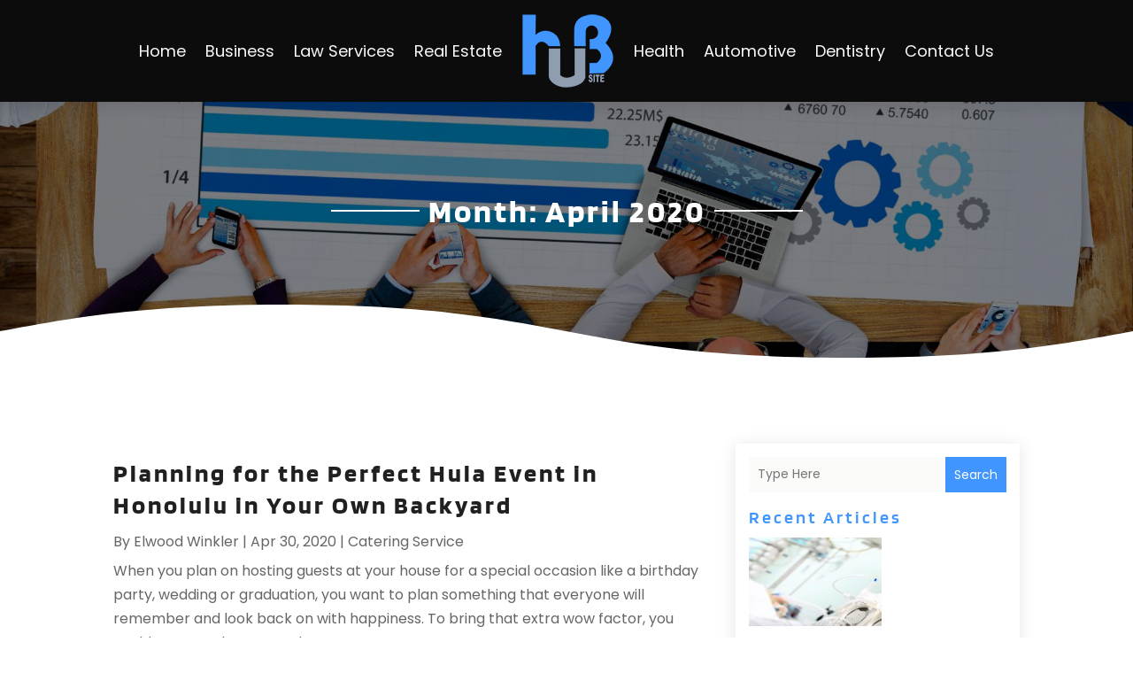

--- FILE ---
content_type: text/html; charset=UTF-8
request_url: https://www.hubsite.biz/2020/04/
body_size: 74932
content:
<!DOCTYPE html>
<html lang="en-US">
<head>
	<meta charset="UTF-8" />
<meta http-equiv="X-UA-Compatible" content="IE=edge">
	<link rel="pingback" href="https://www.hubsite.biz/xmlrpc.php" />

	<script type="text/javascript">
		document.documentElement.className = 'js';
	</script>
    
<!-- DIVI Fix Flashing Content In Divi -->
<script type="text/javascript">
var elm=document.getElementsByTagName("html")[0];
elm.style.display="none";
document.addEventListener("DOMContentLoaded",function(event) {elm.style.display="block"; });
</script>

<!-- DIVI Collapsible Submenus -->
<script type="text/javascript">
(function($) { 
    function setup_collapsible_submenus() {
        // mobile menu
        $('#mobile_menu1 .menu-item-has-children > a').after('<span class="menu-closed"></span>');
        $('#mobile_menu1 .menu-item-has-children > a').each(function() {
            $(this).next().next('.sub-menu').toggleClass('hide',1000);
        });
        $('#mobile_menu1 .menu-item-has-children > a + span').on('click', function(event) {
            event.preventDefault();
            $(this).toggleClass('menu-open');
            $(this).next('.sub-menu').toggleClass('hide',1000);
        });
    }
      
    $(window).load(function() {
        setTimeout(function() {
            setup_collapsible_submenus();
        }, 700);
    });
 
})(jQuery);
</script>

<!-- FontAwesome Free Kit-->
<script src="https://kit.fontawesome.com/ba8e097974.js" crossorigin="anonymous"></script>

<!-- Delete image title on image hover -->
<script>
	jQuery(document).ready(function($) {
    $("img").mouseenter(function() {
        let $ld_title = $(this).attr("title");
        $(this).attr("ld_title", $ld_title);
        $(this).attr("title", "");
    }).mouseleave(function() {
        let $ld_title = $(this).attr("ld_title");
        $(this).attr("title", $ld_title);
        $(this).removeAttr("ld_title");
    });
});
</script>
	
	<link rel="preconnect" href="https://fonts.gstatic.com" crossorigin /><meta name='robots' content='noindex, follow' />
<script type="text/javascript">
			let jqueryParams=[],jQuery=function(r){return jqueryParams=[...jqueryParams,r],jQuery},$=function(r){return jqueryParams=[...jqueryParams,r],$};window.jQuery=jQuery,window.$=jQuery;let customHeadScripts=!1;jQuery.fn=jQuery.prototype={},$.fn=jQuery.prototype={},jQuery.noConflict=function(r){if(window.jQuery)return jQuery=window.jQuery,$=window.jQuery,customHeadScripts=!0,jQuery.noConflict},jQuery.ready=function(r){jqueryParams=[...jqueryParams,r]},$.ready=function(r){jqueryParams=[...jqueryParams,r]},jQuery.load=function(r){jqueryParams=[...jqueryParams,r]},$.load=function(r){jqueryParams=[...jqueryParams,r]},jQuery.fn.ready=function(r){jqueryParams=[...jqueryParams,r]},$.fn.ready=function(r){jqueryParams=[...jqueryParams,r]};</script>
	<!-- This site is optimized with the Yoast SEO plugin v22.2 - https://yoast.com/wordpress/plugins/seo/ -->
	<title>April 2020 - Hub Site</title>
	<meta property="og:locale" content="en_US" />
	<meta property="og:type" content="website" />
	<meta property="og:title" content="April 2020 - Hub Site" />
	<meta property="og:url" content="https://www.hubsite.biz/2020/04/" />
	<meta property="og:site_name" content="Hub Site" />
	<meta name="twitter:card" content="summary_large_image" />
	<script type="application/ld+json" class="yoast-schema-graph">{"@context":"https://schema.org","@graph":[{"@type":"CollectionPage","@id":"https://www.hubsite.biz/2020/04/","url":"https://www.hubsite.biz/2020/04/","name":"April 2020 - Hub Site","isPartOf":{"@id":"https://www.hubsite.biz/#website"},"primaryImageOfPage":{"@id":"https://www.hubsite.biz/2020/04/#primaryimage"},"image":{"@id":"https://www.hubsite.biz/2020/04/#primaryimage"},"thumbnailUrl":"https://www.hubsite.biz/wp-content/uploads/2020/04/9070848_l.jpg","breadcrumb":{"@id":"https://www.hubsite.biz/2020/04/#breadcrumb"},"inLanguage":"en-US"},{"@type":"ImageObject","inLanguage":"en-US","@id":"https://www.hubsite.biz/2020/04/#primaryimage","url":"https://www.hubsite.biz/wp-content/uploads/2020/04/9070848_l.jpg","contentUrl":"https://www.hubsite.biz/wp-content/uploads/2020/04/9070848_l.jpg","width":800,"height":533},{"@type":"BreadcrumbList","@id":"https://www.hubsite.biz/2020/04/#breadcrumb","itemListElement":[{"@type":"ListItem","position":1,"name":"Home","item":"https://www.hubsite.biz/"},{"@type":"ListItem","position":2,"name":"Archives for April 2020"}]},{"@type":"WebSite","@id":"https://www.hubsite.biz/#website","url":"https://www.hubsite.biz/","name":"Hub Site","description":"","potentialAction":[{"@type":"SearchAction","target":{"@type":"EntryPoint","urlTemplate":"https://www.hubsite.biz/?s={search_term_string}"},"query-input":"required name=search_term_string"}],"inLanguage":"en-US"}]}</script>
	<!-- / Yoast SEO plugin. -->


<link rel='dns-prefetch' href='//platform-api.sharethis.com' />
<link rel="alternate" type="application/rss+xml" title="Hub Site &raquo; Feed" href="https://www.hubsite.biz/feed/" />
<meta content="Divi Child Theme v.1.0.0" name="generator"/><link rel='stylesheet' id='wp-block-library-css' href='https://www.hubsite.biz/wp-includes/css/dist/block-library/style.min.css?ver=6.4.7' type='text/css' media='all' />
<style id='wp-block-library-theme-inline-css' type='text/css'>
.wp-block-audio figcaption{color:#555;font-size:13px;text-align:center}.is-dark-theme .wp-block-audio figcaption{color:hsla(0,0%,100%,.65)}.wp-block-audio{margin:0 0 1em}.wp-block-code{border:1px solid #ccc;border-radius:4px;font-family:Menlo,Consolas,monaco,monospace;padding:.8em 1em}.wp-block-embed figcaption{color:#555;font-size:13px;text-align:center}.is-dark-theme .wp-block-embed figcaption{color:hsla(0,0%,100%,.65)}.wp-block-embed{margin:0 0 1em}.blocks-gallery-caption{color:#555;font-size:13px;text-align:center}.is-dark-theme .blocks-gallery-caption{color:hsla(0,0%,100%,.65)}.wp-block-image figcaption{color:#555;font-size:13px;text-align:center}.is-dark-theme .wp-block-image figcaption{color:hsla(0,0%,100%,.65)}.wp-block-image{margin:0 0 1em}.wp-block-pullquote{border-bottom:4px solid;border-top:4px solid;color:currentColor;margin-bottom:1.75em}.wp-block-pullquote cite,.wp-block-pullquote footer,.wp-block-pullquote__citation{color:currentColor;font-size:.8125em;font-style:normal;text-transform:uppercase}.wp-block-quote{border-left:.25em solid;margin:0 0 1.75em;padding-left:1em}.wp-block-quote cite,.wp-block-quote footer{color:currentColor;font-size:.8125em;font-style:normal;position:relative}.wp-block-quote.has-text-align-right{border-left:none;border-right:.25em solid;padding-left:0;padding-right:1em}.wp-block-quote.has-text-align-center{border:none;padding-left:0}.wp-block-quote.is-large,.wp-block-quote.is-style-large,.wp-block-quote.is-style-plain{border:none}.wp-block-search .wp-block-search__label{font-weight:700}.wp-block-search__button{border:1px solid #ccc;padding:.375em .625em}:where(.wp-block-group.has-background){padding:1.25em 2.375em}.wp-block-separator.has-css-opacity{opacity:.4}.wp-block-separator{border:none;border-bottom:2px solid;margin-left:auto;margin-right:auto}.wp-block-separator.has-alpha-channel-opacity{opacity:1}.wp-block-separator:not(.is-style-wide):not(.is-style-dots){width:100px}.wp-block-separator.has-background:not(.is-style-dots){border-bottom:none;height:1px}.wp-block-separator.has-background:not(.is-style-wide):not(.is-style-dots){height:2px}.wp-block-table{margin:0 0 1em}.wp-block-table td,.wp-block-table th{word-break:normal}.wp-block-table figcaption{color:#555;font-size:13px;text-align:center}.is-dark-theme .wp-block-table figcaption{color:hsla(0,0%,100%,.65)}.wp-block-video figcaption{color:#555;font-size:13px;text-align:center}.is-dark-theme .wp-block-video figcaption{color:hsla(0,0%,100%,.65)}.wp-block-video{margin:0 0 1em}.wp-block-template-part.has-background{margin-bottom:0;margin-top:0;padding:1.25em 2.375em}
</style>
<style id='global-styles-inline-css' type='text/css'>
body{--wp--preset--color--black: #000000;--wp--preset--color--cyan-bluish-gray: #abb8c3;--wp--preset--color--white: #ffffff;--wp--preset--color--pale-pink: #f78da7;--wp--preset--color--vivid-red: #cf2e2e;--wp--preset--color--luminous-vivid-orange: #ff6900;--wp--preset--color--luminous-vivid-amber: #fcb900;--wp--preset--color--light-green-cyan: #7bdcb5;--wp--preset--color--vivid-green-cyan: #00d084;--wp--preset--color--pale-cyan-blue: #8ed1fc;--wp--preset--color--vivid-cyan-blue: #0693e3;--wp--preset--color--vivid-purple: #9b51e0;--wp--preset--gradient--vivid-cyan-blue-to-vivid-purple: linear-gradient(135deg,rgba(6,147,227,1) 0%,rgb(155,81,224) 100%);--wp--preset--gradient--light-green-cyan-to-vivid-green-cyan: linear-gradient(135deg,rgb(122,220,180) 0%,rgb(0,208,130) 100%);--wp--preset--gradient--luminous-vivid-amber-to-luminous-vivid-orange: linear-gradient(135deg,rgba(252,185,0,1) 0%,rgba(255,105,0,1) 100%);--wp--preset--gradient--luminous-vivid-orange-to-vivid-red: linear-gradient(135deg,rgba(255,105,0,1) 0%,rgb(207,46,46) 100%);--wp--preset--gradient--very-light-gray-to-cyan-bluish-gray: linear-gradient(135deg,rgb(238,238,238) 0%,rgb(169,184,195) 100%);--wp--preset--gradient--cool-to-warm-spectrum: linear-gradient(135deg,rgb(74,234,220) 0%,rgb(151,120,209) 20%,rgb(207,42,186) 40%,rgb(238,44,130) 60%,rgb(251,105,98) 80%,rgb(254,248,76) 100%);--wp--preset--gradient--blush-light-purple: linear-gradient(135deg,rgb(255,206,236) 0%,rgb(152,150,240) 100%);--wp--preset--gradient--blush-bordeaux: linear-gradient(135deg,rgb(254,205,165) 0%,rgb(254,45,45) 50%,rgb(107,0,62) 100%);--wp--preset--gradient--luminous-dusk: linear-gradient(135deg,rgb(255,203,112) 0%,rgb(199,81,192) 50%,rgb(65,88,208) 100%);--wp--preset--gradient--pale-ocean: linear-gradient(135deg,rgb(255,245,203) 0%,rgb(182,227,212) 50%,rgb(51,167,181) 100%);--wp--preset--gradient--electric-grass: linear-gradient(135deg,rgb(202,248,128) 0%,rgb(113,206,126) 100%);--wp--preset--gradient--midnight: linear-gradient(135deg,rgb(2,3,129) 0%,rgb(40,116,252) 100%);--wp--preset--font-size--small: 13px;--wp--preset--font-size--medium: 20px;--wp--preset--font-size--large: 36px;--wp--preset--font-size--x-large: 42px;--wp--preset--spacing--20: 0.44rem;--wp--preset--spacing--30: 0.67rem;--wp--preset--spacing--40: 1rem;--wp--preset--spacing--50: 1.5rem;--wp--preset--spacing--60: 2.25rem;--wp--preset--spacing--70: 3.38rem;--wp--preset--spacing--80: 5.06rem;--wp--preset--shadow--natural: 6px 6px 9px rgba(0, 0, 0, 0.2);--wp--preset--shadow--deep: 12px 12px 50px rgba(0, 0, 0, 0.4);--wp--preset--shadow--sharp: 6px 6px 0px rgba(0, 0, 0, 0.2);--wp--preset--shadow--outlined: 6px 6px 0px -3px rgba(255, 255, 255, 1), 6px 6px rgba(0, 0, 0, 1);--wp--preset--shadow--crisp: 6px 6px 0px rgba(0, 0, 0, 1);}body { margin: 0;--wp--style--global--content-size: 823px;--wp--style--global--wide-size: 1080px; }.wp-site-blocks > .alignleft { float: left; margin-right: 2em; }.wp-site-blocks > .alignright { float: right; margin-left: 2em; }.wp-site-blocks > .aligncenter { justify-content: center; margin-left: auto; margin-right: auto; }:where(.is-layout-flex){gap: 0.5em;}:where(.is-layout-grid){gap: 0.5em;}body .is-layout-flow > .alignleft{float: left;margin-inline-start: 0;margin-inline-end: 2em;}body .is-layout-flow > .alignright{float: right;margin-inline-start: 2em;margin-inline-end: 0;}body .is-layout-flow > .aligncenter{margin-left: auto !important;margin-right: auto !important;}body .is-layout-constrained > .alignleft{float: left;margin-inline-start: 0;margin-inline-end: 2em;}body .is-layout-constrained > .alignright{float: right;margin-inline-start: 2em;margin-inline-end: 0;}body .is-layout-constrained > .aligncenter{margin-left: auto !important;margin-right: auto !important;}body .is-layout-constrained > :where(:not(.alignleft):not(.alignright):not(.alignfull)){max-width: var(--wp--style--global--content-size);margin-left: auto !important;margin-right: auto !important;}body .is-layout-constrained > .alignwide{max-width: var(--wp--style--global--wide-size);}body .is-layout-flex{display: flex;}body .is-layout-flex{flex-wrap: wrap;align-items: center;}body .is-layout-flex > *{margin: 0;}body .is-layout-grid{display: grid;}body .is-layout-grid > *{margin: 0;}body{padding-top: 0px;padding-right: 0px;padding-bottom: 0px;padding-left: 0px;}a:where(:not(.wp-element-button)){text-decoration: underline;}.wp-element-button, .wp-block-button__link{background-color: #32373c;border-width: 0;color: #fff;font-family: inherit;font-size: inherit;line-height: inherit;padding: calc(0.667em + 2px) calc(1.333em + 2px);text-decoration: none;}.has-black-color{color: var(--wp--preset--color--black) !important;}.has-cyan-bluish-gray-color{color: var(--wp--preset--color--cyan-bluish-gray) !important;}.has-white-color{color: var(--wp--preset--color--white) !important;}.has-pale-pink-color{color: var(--wp--preset--color--pale-pink) !important;}.has-vivid-red-color{color: var(--wp--preset--color--vivid-red) !important;}.has-luminous-vivid-orange-color{color: var(--wp--preset--color--luminous-vivid-orange) !important;}.has-luminous-vivid-amber-color{color: var(--wp--preset--color--luminous-vivid-amber) !important;}.has-light-green-cyan-color{color: var(--wp--preset--color--light-green-cyan) !important;}.has-vivid-green-cyan-color{color: var(--wp--preset--color--vivid-green-cyan) !important;}.has-pale-cyan-blue-color{color: var(--wp--preset--color--pale-cyan-blue) !important;}.has-vivid-cyan-blue-color{color: var(--wp--preset--color--vivid-cyan-blue) !important;}.has-vivid-purple-color{color: var(--wp--preset--color--vivid-purple) !important;}.has-black-background-color{background-color: var(--wp--preset--color--black) !important;}.has-cyan-bluish-gray-background-color{background-color: var(--wp--preset--color--cyan-bluish-gray) !important;}.has-white-background-color{background-color: var(--wp--preset--color--white) !important;}.has-pale-pink-background-color{background-color: var(--wp--preset--color--pale-pink) !important;}.has-vivid-red-background-color{background-color: var(--wp--preset--color--vivid-red) !important;}.has-luminous-vivid-orange-background-color{background-color: var(--wp--preset--color--luminous-vivid-orange) !important;}.has-luminous-vivid-amber-background-color{background-color: var(--wp--preset--color--luminous-vivid-amber) !important;}.has-light-green-cyan-background-color{background-color: var(--wp--preset--color--light-green-cyan) !important;}.has-vivid-green-cyan-background-color{background-color: var(--wp--preset--color--vivid-green-cyan) !important;}.has-pale-cyan-blue-background-color{background-color: var(--wp--preset--color--pale-cyan-blue) !important;}.has-vivid-cyan-blue-background-color{background-color: var(--wp--preset--color--vivid-cyan-blue) !important;}.has-vivid-purple-background-color{background-color: var(--wp--preset--color--vivid-purple) !important;}.has-black-border-color{border-color: var(--wp--preset--color--black) !important;}.has-cyan-bluish-gray-border-color{border-color: var(--wp--preset--color--cyan-bluish-gray) !important;}.has-white-border-color{border-color: var(--wp--preset--color--white) !important;}.has-pale-pink-border-color{border-color: var(--wp--preset--color--pale-pink) !important;}.has-vivid-red-border-color{border-color: var(--wp--preset--color--vivid-red) !important;}.has-luminous-vivid-orange-border-color{border-color: var(--wp--preset--color--luminous-vivid-orange) !important;}.has-luminous-vivid-amber-border-color{border-color: var(--wp--preset--color--luminous-vivid-amber) !important;}.has-light-green-cyan-border-color{border-color: var(--wp--preset--color--light-green-cyan) !important;}.has-vivid-green-cyan-border-color{border-color: var(--wp--preset--color--vivid-green-cyan) !important;}.has-pale-cyan-blue-border-color{border-color: var(--wp--preset--color--pale-cyan-blue) !important;}.has-vivid-cyan-blue-border-color{border-color: var(--wp--preset--color--vivid-cyan-blue) !important;}.has-vivid-purple-border-color{border-color: var(--wp--preset--color--vivid-purple) !important;}.has-vivid-cyan-blue-to-vivid-purple-gradient-background{background: var(--wp--preset--gradient--vivid-cyan-blue-to-vivid-purple) !important;}.has-light-green-cyan-to-vivid-green-cyan-gradient-background{background: var(--wp--preset--gradient--light-green-cyan-to-vivid-green-cyan) !important;}.has-luminous-vivid-amber-to-luminous-vivid-orange-gradient-background{background: var(--wp--preset--gradient--luminous-vivid-amber-to-luminous-vivid-orange) !important;}.has-luminous-vivid-orange-to-vivid-red-gradient-background{background: var(--wp--preset--gradient--luminous-vivid-orange-to-vivid-red) !important;}.has-very-light-gray-to-cyan-bluish-gray-gradient-background{background: var(--wp--preset--gradient--very-light-gray-to-cyan-bluish-gray) !important;}.has-cool-to-warm-spectrum-gradient-background{background: var(--wp--preset--gradient--cool-to-warm-spectrum) !important;}.has-blush-light-purple-gradient-background{background: var(--wp--preset--gradient--blush-light-purple) !important;}.has-blush-bordeaux-gradient-background{background: var(--wp--preset--gradient--blush-bordeaux) !important;}.has-luminous-dusk-gradient-background{background: var(--wp--preset--gradient--luminous-dusk) !important;}.has-pale-ocean-gradient-background{background: var(--wp--preset--gradient--pale-ocean) !important;}.has-electric-grass-gradient-background{background: var(--wp--preset--gradient--electric-grass) !important;}.has-midnight-gradient-background{background: var(--wp--preset--gradient--midnight) !important;}.has-small-font-size{font-size: var(--wp--preset--font-size--small) !important;}.has-medium-font-size{font-size: var(--wp--preset--font-size--medium) !important;}.has-large-font-size{font-size: var(--wp--preset--font-size--large) !important;}.has-x-large-font-size{font-size: var(--wp--preset--font-size--x-large) !important;}
.wp-block-navigation a:where(:not(.wp-element-button)){color: inherit;}
:where(.wp-block-post-template.is-layout-flex){gap: 1.25em;}:where(.wp-block-post-template.is-layout-grid){gap: 1.25em;}
:where(.wp-block-columns.is-layout-flex){gap: 2em;}:where(.wp-block-columns.is-layout-grid){gap: 2em;}
.wp-block-pullquote{font-size: 1.5em;line-height: 1.6;}
</style>
<link rel='stylesheet' id='dipi-popup-maker-popup-effect-css' href='https://www.hubsite.biz/wp-content/plugins/divi-pixel/dist/public/css/popup_effect.min.css?ver=1.0.0' type='text/css' media='all' />
<link rel='stylesheet' id='dipi_font-css' href='https://www.hubsite.biz/wp-content/plugins/divi-pixel/dist/admin/css/dipi-font.min.css?ver=1.0.0' type='text/css' media='all' />
<link rel='stylesheet' id='dipi_general-css' href='https://www.hubsite.biz/wp-content/plugins/divi-pixel/dist/public/css/general.min.css?ver=2.29.2' type='text/css' media='all' />
<link rel='stylesheet' id='share-this-share-buttons-sticky-css' href='https://www.hubsite.biz/wp-content/plugins/sharethis-share-buttons/css/mu-style.css?ver=1709715703' type='text/css' media='all' />
<link rel='stylesheet' id='wp-pagenavi-css' href='https://www.hubsite.biz/wp-content/plugins/wp-pagenavi/pagenavi-css.css?ver=2.70' type='text/css' media='all' />
<style id='divi-style-parent-inline-inline-css' type='text/css'>
/*!
Theme Name: Divi
Theme URI: http://www.elegantthemes.com/gallery/divi/
Version: 4.24.2
Description: Smart. Flexible. Beautiful. Divi is the most powerful theme in our collection.
Author: Elegant Themes
Author URI: http://www.elegantthemes.com
License: GNU General Public License v2
License URI: http://www.gnu.org/licenses/gpl-2.0.html
*/

a,abbr,acronym,address,applet,b,big,blockquote,body,center,cite,code,dd,del,dfn,div,dl,dt,em,fieldset,font,form,h1,h2,h3,h4,h5,h6,html,i,iframe,img,ins,kbd,label,legend,li,object,ol,p,pre,q,s,samp,small,span,strike,strong,sub,sup,tt,u,ul,var{margin:0;padding:0;border:0;outline:0;font-size:100%;-ms-text-size-adjust:100%;-webkit-text-size-adjust:100%;vertical-align:baseline;background:transparent}body{line-height:1}ol,ul{list-style:none}blockquote,q{quotes:none}blockquote:after,blockquote:before,q:after,q:before{content:"";content:none}blockquote{margin:20px 0 30px;border-left:5px solid;padding-left:20px}:focus{outline:0}del{text-decoration:line-through}pre{overflow:auto;padding:10px}figure{margin:0}table{border-collapse:collapse;border-spacing:0}article,aside,footer,header,hgroup,nav,section{display:block}body{font-family:Open Sans,Arial,sans-serif;font-size:14px;color:#666;background-color:#fff;line-height:1.7em;font-weight:500;-webkit-font-smoothing:antialiased;-moz-osx-font-smoothing:grayscale}body.page-template-page-template-blank-php #page-container{padding-top:0!important}body.et_cover_background{background-size:cover!important;background-position:top!important;background-repeat:no-repeat!important;background-attachment:fixed}a{color:#2ea3f2}a,a:hover{text-decoration:none}p{padding-bottom:1em}p:not(.has-background):last-of-type{padding-bottom:0}p.et_normal_padding{padding-bottom:1em}strong{font-weight:700}cite,em,i{font-style:italic}code,pre{font-family:Courier New,monospace;margin-bottom:10px}ins{text-decoration:none}sub,sup{height:0;line-height:1;position:relative;vertical-align:baseline}sup{bottom:.8em}sub{top:.3em}dl{margin:0 0 1.5em}dl dt{font-weight:700}dd{margin-left:1.5em}blockquote p{padding-bottom:0}embed,iframe,object,video{max-width:100%}h1,h2,h3,h4,h5,h6{color:#333;padding-bottom:10px;line-height:1em;font-weight:500}h1 a,h2 a,h3 a,h4 a,h5 a,h6 a{color:inherit}h1{font-size:30px}h2{font-size:26px}h3{font-size:22px}h4{font-size:18px}h5{font-size:16px}h6{font-size:14px}input{-webkit-appearance:none}input[type=checkbox]{-webkit-appearance:checkbox}input[type=radio]{-webkit-appearance:radio}input.text,input.title,input[type=email],input[type=password],input[type=tel],input[type=text],select,textarea{background-color:#fff;border:1px solid #bbb;padding:2px;color:#4e4e4e}input.text:focus,input.title:focus,input[type=text]:focus,select:focus,textarea:focus{border-color:#2d3940;color:#3e3e3e}input.text,input.title,input[type=text],select,textarea{margin:0}textarea{padding:4px}button,input,select,textarea{font-family:inherit}img{max-width:100%;height:auto}.clear{clear:both}br.clear{margin:0;padding:0}.pagination{clear:both}#et_search_icon:hover,.et-social-icon a:hover,.et_password_protected_form .et_submit_button,.form-submit .et_pb_buttontton.alt.disabled,.nav-single a,.posted_in a{color:#2ea3f2}.et-search-form,blockquote{border-color:#2ea3f2}#main-content{background-color:#fff}.container{width:80%;max-width:1080px;margin:auto;position:relative}body:not(.et-tb) #main-content .container,body:not(.et-tb-has-header) #main-content .container{padding-top:58px}.et_full_width_page #main-content .container:before{display:none}.main_title{margin-bottom:20px}.et_password_protected_form .et_submit_button:hover,.form-submit .et_pb_button:hover{background:rgba(0,0,0,.05)}.et_button_icon_visible .et_pb_button{padding-right:2em;padding-left:.7em}.et_button_icon_visible .et_pb_button:after{opacity:1;margin-left:0}.et_button_left .et_pb_button:hover:after{left:.15em}.et_button_left .et_pb_button:after{margin-left:0;left:1em}.et_button_icon_visible.et_button_left .et_pb_button,.et_button_left .et_pb_button:hover,.et_button_left .et_pb_module .et_pb_button:hover{padding-left:2em;padding-right:.7em}.et_button_icon_visible.et_button_left .et_pb_button:after,.et_button_left .et_pb_button:hover:after{left:.15em}.et_password_protected_form .et_submit_button:hover,.form-submit .et_pb_button:hover{padding:.3em 1em}.et_button_no_icon .et_pb_button:after{display:none}.et_button_no_icon.et_button_icon_visible.et_button_left .et_pb_button,.et_button_no_icon.et_button_left .et_pb_button:hover,.et_button_no_icon .et_pb_button,.et_button_no_icon .et_pb_button:hover{padding:.3em 1em!important}.et_button_custom_icon .et_pb_button:after{line-height:1.7em}.et_button_custom_icon.et_button_icon_visible .et_pb_button:after,.et_button_custom_icon .et_pb_button:hover:after{margin-left:.3em}#left-area .post_format-post-format-gallery .wp-block-gallery:first-of-type{padding:0;margin-bottom:-16px}.entry-content table:not(.variations){border:1px solid #eee;margin:0 0 15px;text-align:left;width:100%}.entry-content thead th,.entry-content tr th{color:#555;font-weight:700;padding:9px 24px}.entry-content tr td{border-top:1px solid #eee;padding:6px 24px}#left-area ul,.entry-content ul,.et-l--body ul,.et-l--footer ul,.et-l--header ul{list-style-type:disc;padding:0 0 23px 1em;line-height:26px}#left-area ol,.entry-content ol,.et-l--body ol,.et-l--footer ol,.et-l--header ol{list-style-type:decimal;list-style-position:inside;padding:0 0 23px;line-height:26px}#left-area ul li ul,.entry-content ul li ol{padding:2px 0 2px 20px}#left-area ol li ul,.entry-content ol li ol,.et-l--body ol li ol,.et-l--footer ol li ol,.et-l--header ol li ol{padding:2px 0 2px 35px}#left-area ul.wp-block-gallery{display:-webkit-box;display:-ms-flexbox;display:flex;-ms-flex-wrap:wrap;flex-wrap:wrap;list-style-type:none;padding:0}#left-area ul.products{padding:0!important;line-height:1.7!important;list-style:none!important}.gallery-item a{display:block}.gallery-caption,.gallery-item a{width:90%}#wpadminbar{z-index:100001}#left-area .post-meta{font-size:14px;padding-bottom:15px}#left-area .post-meta a{text-decoration:none;color:#666}#left-area .et_featured_image{padding-bottom:7px}.single .post{padding-bottom:25px}body.single .et_audio_content{margin-bottom:-6px}.nav-single a{text-decoration:none;color:#2ea3f2;font-size:14px;font-weight:400}.nav-previous{float:left}.nav-next{float:right}.et_password_protected_form p input{background-color:#eee;border:none!important;width:100%!important;border-radius:0!important;font-size:14px;color:#999!important;padding:16px!important;-webkit-box-sizing:border-box;box-sizing:border-box}.et_password_protected_form label{display:none}.et_password_protected_form .et_submit_button{font-family:inherit;display:block;float:right;margin:8px auto 0;cursor:pointer}.post-password-required p.nocomments.container{max-width:100%}.post-password-required p.nocomments.container:before{display:none}.aligncenter,div.post .new-post .aligncenter{display:block;margin-left:auto;margin-right:auto}.wp-caption{border:1px solid #ddd;text-align:center;background-color:#f3f3f3;margin-bottom:10px;max-width:96%;padding:8px}.wp-caption.alignleft{margin:0 30px 20px 0}.wp-caption.alignright{margin:0 0 20px 30px}.wp-caption img{margin:0;padding:0;border:0}.wp-caption p.wp-caption-text{font-size:12px;padding:0 4px 5px;margin:0}.alignright{float:right}.alignleft{float:left}img.alignleft{display:inline;float:left;margin-right:15px}img.alignright{display:inline;float:right;margin-left:15px}.page.et_pb_pagebuilder_layout #main-content{background-color:transparent}body #main-content .et_builder_inner_content>h1,body #main-content .et_builder_inner_content>h2,body #main-content .et_builder_inner_content>h3,body #main-content .et_builder_inner_content>h4,body #main-content .et_builder_inner_content>h5,body #main-content .et_builder_inner_content>h6{line-height:1.4em}body #main-content .et_builder_inner_content>p{line-height:1.7em}.wp-block-pullquote{margin:20px 0 30px}.wp-block-pullquote.has-background blockquote{border-left:none}.wp-block-group.has-background{padding:1.5em 1.5em .5em}@media (min-width:981px){#left-area{width:79.125%;padding-bottom:23px}#main-content .container:before{content:"";position:absolute;top:0;height:100%;width:1px;background-color:#e2e2e2}.et_full_width_page #left-area,.et_no_sidebar #left-area{float:none;width:100%!important}.et_full_width_page #left-area{padding-bottom:0}.et_no_sidebar #main-content .container:before{display:none}}@media (max-width:980px){#page-container{padding-top:80px}.et-tb #page-container,.et-tb-has-header #page-container{padding-top:0!important}#left-area,#sidebar{width:100%!important}#main-content .container:before{display:none!important}.et_full_width_page .et_gallery_item:nth-child(4n+1){clear:none}}@media print{#page-container{padding-top:0!important}}#wp-admin-bar-et-use-visual-builder a:before{font-family:ETmodules!important;content:"\e625";font-size:30px!important;width:28px;margin-top:-3px;color:#974df3!important}#wp-admin-bar-et-use-visual-builder:hover a:before{color:#fff!important}#wp-admin-bar-et-use-visual-builder:hover a,#wp-admin-bar-et-use-visual-builder a:hover{transition:background-color .5s ease;-webkit-transition:background-color .5s ease;-moz-transition:background-color .5s ease;background-color:#7e3bd0!important;color:#fff!important}* html .clearfix,:first-child+html .clearfix{zoom:1}.iphone .et_pb_section_video_bg video::-webkit-media-controls-start-playback-button{display:none!important;-webkit-appearance:none}.et_mobile_device .et_pb_section_parallax .et_pb_parallax_css{background-attachment:scroll}.et-social-facebook a.icon:before{content:"\e093"}.et-social-twitter a.icon:before{content:"\e094"}.et-social-google-plus a.icon:before{content:"\e096"}.et-social-instagram a.icon:before{content:"\e09a"}.et-social-rss a.icon:before{content:"\e09e"}.ai1ec-single-event:after{content:" ";display:table;clear:both}.evcal_event_details .evcal_evdata_cell .eventon_details_shading_bot.eventon_details_shading_bot{z-index:3}.wp-block-divi-layout{margin-bottom:1em}*{-webkit-box-sizing:border-box;box-sizing:border-box}#et-info-email:before,#et-info-phone:before,#et_search_icon:before,.comment-reply-link:after,.et-cart-info span:before,.et-pb-arrow-next:before,.et-pb-arrow-prev:before,.et-social-icon a:before,.et_audio_container .mejs-playpause-button button:before,.et_audio_container .mejs-volume-button button:before,.et_overlay:before,.et_password_protected_form .et_submit_button:after,.et_pb_button:after,.et_pb_contact_reset:after,.et_pb_contact_submit:after,.et_pb_font_icon:before,.et_pb_newsletter_button:after,.et_pb_pricing_table_button:after,.et_pb_promo_button:after,.et_pb_testimonial:before,.et_pb_toggle_title:before,.form-submit .et_pb_button:after,.mobile_menu_bar:before,a.et_pb_more_button:after{font-family:ETmodules!important;speak:none;font-style:normal;font-weight:400;-webkit-font-feature-settings:normal;font-feature-settings:normal;font-variant:normal;text-transform:none;line-height:1;-webkit-font-smoothing:antialiased;-moz-osx-font-smoothing:grayscale;text-shadow:0 0;direction:ltr}.et-pb-icon,.et_pb_custom_button_icon.et_pb_button:after,.et_pb_login .et_pb_custom_button_icon.et_pb_button:after,.et_pb_woo_custom_button_icon .button.et_pb_custom_button_icon.et_pb_button:after,.et_pb_woo_custom_button_icon .button.et_pb_custom_button_icon.et_pb_button:hover:after{content:attr(data-icon)}.et-pb-icon{font-family:ETmodules;speak:none;font-weight:400;-webkit-font-feature-settings:normal;font-feature-settings:normal;font-variant:normal;text-transform:none;line-height:1;-webkit-font-smoothing:antialiased;font-size:96px;font-style:normal;display:inline-block;-webkit-box-sizing:border-box;box-sizing:border-box;direction:ltr}#et-ajax-saving{display:none;-webkit-transition:background .3s,-webkit-box-shadow .3s;transition:background .3s,-webkit-box-shadow .3s;transition:background .3s,box-shadow .3s;transition:background .3s,box-shadow .3s,-webkit-box-shadow .3s;-webkit-box-shadow:rgba(0,139,219,.247059) 0 0 60px;box-shadow:0 0 60px rgba(0,139,219,.247059);position:fixed;top:50%;left:50%;width:50px;height:50px;background:#fff;border-radius:50px;margin:-25px 0 0 -25px;z-index:999999;text-align:center}#et-ajax-saving img{margin:9px}.et-safe-mode-indicator,.et-safe-mode-indicator:focus,.et-safe-mode-indicator:hover{-webkit-box-shadow:0 5px 10px rgba(41,196,169,.15);box-shadow:0 5px 10px rgba(41,196,169,.15);background:#29c4a9;color:#fff;font-size:14px;font-weight:600;padding:12px;line-height:16px;border-radius:3px;position:fixed;bottom:30px;right:30px;z-index:999999;text-decoration:none;font-family:Open Sans,sans-serif;-webkit-font-smoothing:antialiased;-moz-osx-font-smoothing:grayscale}.et_pb_button{font-size:20px;font-weight:500;padding:.3em 1em;line-height:1.7em!important;background-color:transparent;background-size:cover;background-position:50%;background-repeat:no-repeat;border:2px solid;border-radius:3px;-webkit-transition-duration:.2s;transition-duration:.2s;-webkit-transition-property:all!important;transition-property:all!important}.et_pb_button,.et_pb_button_inner{position:relative}.et_pb_button:hover,.et_pb_module .et_pb_button:hover{border:2px solid transparent;padding:.3em 2em .3em .7em}.et_pb_button:hover{background-color:hsla(0,0%,100%,.2)}.et_pb_bg_layout_light.et_pb_button:hover,.et_pb_bg_layout_light .et_pb_button:hover{background-color:rgba(0,0,0,.05)}.et_pb_button:after,.et_pb_button:before{font-size:32px;line-height:1em;content:"\35";opacity:0;position:absolute;margin-left:-1em;-webkit-transition:all .2s;transition:all .2s;text-transform:none;-webkit-font-feature-settings:"kern" off;font-feature-settings:"kern" off;font-variant:none;font-style:normal;font-weight:400;text-shadow:none}.et_pb_button.et_hover_enabled:hover:after,.et_pb_button.et_pb_hovered:hover:after{-webkit-transition:none!important;transition:none!important}.et_pb_button:before{display:none}.et_pb_button:hover:after{opacity:1;margin-left:0}.et_pb_column_1_3 h1,.et_pb_column_1_4 h1,.et_pb_column_1_5 h1,.et_pb_column_1_6 h1,.et_pb_column_2_5 h1{font-size:26px}.et_pb_column_1_3 h2,.et_pb_column_1_4 h2,.et_pb_column_1_5 h2,.et_pb_column_1_6 h2,.et_pb_column_2_5 h2{font-size:23px}.et_pb_column_1_3 h3,.et_pb_column_1_4 h3,.et_pb_column_1_5 h3,.et_pb_column_1_6 h3,.et_pb_column_2_5 h3{font-size:20px}.et_pb_column_1_3 h4,.et_pb_column_1_4 h4,.et_pb_column_1_5 h4,.et_pb_column_1_6 h4,.et_pb_column_2_5 h4{font-size:18px}.et_pb_column_1_3 h5,.et_pb_column_1_4 h5,.et_pb_column_1_5 h5,.et_pb_column_1_6 h5,.et_pb_column_2_5 h5{font-size:16px}.et_pb_column_1_3 h6,.et_pb_column_1_4 h6,.et_pb_column_1_5 h6,.et_pb_column_1_6 h6,.et_pb_column_2_5 h6{font-size:15px}.et_pb_bg_layout_dark,.et_pb_bg_layout_dark h1,.et_pb_bg_layout_dark h2,.et_pb_bg_layout_dark h3,.et_pb_bg_layout_dark h4,.et_pb_bg_layout_dark h5,.et_pb_bg_layout_dark h6{color:#fff!important}.et_pb_module.et_pb_text_align_left{text-align:left}.et_pb_module.et_pb_text_align_center{text-align:center}.et_pb_module.et_pb_text_align_right{text-align:right}.et_pb_module.et_pb_text_align_justified{text-align:justify}.clearfix:after{visibility:hidden;display:block;font-size:0;content:" ";clear:both;height:0}.et_pb_bg_layout_light .et_pb_more_button{color:#2ea3f2}.et_builder_inner_content{position:relative;z-index:1}header .et_builder_inner_content{z-index:2}.et_pb_css_mix_blend_mode_passthrough{mix-blend-mode:unset!important}.et_pb_image_container{margin:-20px -20px 29px}.et_pb_module_inner{position:relative}.et_hover_enabled_preview{z-index:2}.et_hover_enabled:hover{position:relative;z-index:2}.et_pb_all_tabs,.et_pb_module,.et_pb_posts_nav a,.et_pb_tab,.et_pb_with_background{position:relative;background-size:cover;background-position:50%;background-repeat:no-repeat}.et_pb_background_mask,.et_pb_background_pattern{bottom:0;left:0;position:absolute;right:0;top:0}.et_pb_background_mask{background-size:calc(100% + 2px) calc(100% + 2px);background-repeat:no-repeat;background-position:50%;overflow:hidden}.et_pb_background_pattern{background-position:0 0;background-repeat:repeat}.et_pb_with_border{position:relative;border:0 solid #333}.post-password-required .et_pb_row{padding:0;width:100%}.post-password-required .et_password_protected_form{min-height:0}body.et_pb_pagebuilder_layout.et_pb_show_title .post-password-required .et_password_protected_form h1,body:not(.et_pb_pagebuilder_layout) .post-password-required .et_password_protected_form h1{display:none}.et_pb_no_bg{padding:0!important}.et_overlay.et_pb_inline_icon:before,.et_pb_inline_icon:before{content:attr(data-icon)}.et_pb_more_button{color:inherit;text-shadow:none;text-decoration:none;display:inline-block;margin-top:20px}.et_parallax_bg_wrap{overflow:hidden;position:absolute;top:0;right:0;bottom:0;left:0}.et_parallax_bg{background-repeat:no-repeat;background-position:top;background-size:cover;position:absolute;bottom:0;left:0;width:100%;height:100%;display:block}.et_parallax_bg.et_parallax_bg__hover,.et_parallax_bg.et_parallax_bg_phone,.et_parallax_bg.et_parallax_bg_tablet,.et_parallax_gradient.et_parallax_gradient__hover,.et_parallax_gradient.et_parallax_gradient_phone,.et_parallax_gradient.et_parallax_gradient_tablet,.et_pb_section_parallax_hover:hover .et_parallax_bg:not(.et_parallax_bg__hover),.et_pb_section_parallax_hover:hover .et_parallax_gradient:not(.et_parallax_gradient__hover){display:none}.et_pb_section_parallax_hover:hover .et_parallax_bg.et_parallax_bg__hover,.et_pb_section_parallax_hover:hover .et_parallax_gradient.et_parallax_gradient__hover{display:block}.et_parallax_gradient{bottom:0;display:block;left:0;position:absolute;right:0;top:0}.et_pb_module.et_pb_section_parallax,.et_pb_posts_nav a.et_pb_section_parallax,.et_pb_tab.et_pb_section_parallax{position:relative}.et_pb_section_parallax .et_pb_parallax_css,.et_pb_slides .et_parallax_bg.et_pb_parallax_css{background-attachment:fixed}body.et-bfb .et_pb_section_parallax .et_pb_parallax_css,body.et-bfb .et_pb_slides .et_parallax_bg.et_pb_parallax_css{background-attachment:scroll;bottom:auto}.et_pb_section_parallax.et_pb_column .et_pb_module,.et_pb_section_parallax.et_pb_row .et_pb_column,.et_pb_section_parallax.et_pb_row .et_pb_module{z-index:9;position:relative}.et_pb_more_button:hover:after{opacity:1;margin-left:0}.et_pb_preload .et_pb_section_video_bg,.et_pb_preload>div{visibility:hidden}.et_pb_preload,.et_pb_section.et_pb_section_video.et_pb_preload{position:relative;background:#464646!important}.et_pb_preload:before{content:"";position:absolute;top:50%;left:50%;background:url(https://www.hubsite.biz/wp-content/themes/Divi/includes/builder/styles/images/preloader.gif) no-repeat;border-radius:32px;width:32px;height:32px;margin:-16px 0 0 -16px}.box-shadow-overlay{position:absolute;top:0;left:0;width:100%;height:100%;z-index:10;pointer-events:none}.et_pb_section>.box-shadow-overlay~.et_pb_row{z-index:11}body.safari .section_has_divider{will-change:transform}.et_pb_row>.box-shadow-overlay{z-index:8}.has-box-shadow-overlay{position:relative}.et_clickable{cursor:pointer}.screen-reader-text{border:0;clip:rect(1px,1px,1px,1px);-webkit-clip-path:inset(50%);clip-path:inset(50%);height:1px;margin:-1px;overflow:hidden;padding:0;position:absolute!important;width:1px;word-wrap:normal!important}.et_multi_view_hidden,.et_multi_view_hidden_image{display:none!important}@keyframes multi-view-image-fade{0%{opacity:0}10%{opacity:.1}20%{opacity:.2}30%{opacity:.3}40%{opacity:.4}50%{opacity:.5}60%{opacity:.6}70%{opacity:.7}80%{opacity:.8}90%{opacity:.9}to{opacity:1}}.et_multi_view_image__loading{visibility:hidden}.et_multi_view_image__loaded{-webkit-animation:multi-view-image-fade .5s;animation:multi-view-image-fade .5s}#et-pb-motion-effects-offset-tracker{visibility:hidden!important;opacity:0;position:absolute;top:0;left:0}.et-pb-before-scroll-animation{opacity:0}header.et-l.et-l--header:after{clear:both;display:block;content:""}.et_pb_module{-webkit-animation-timing-function:linear;animation-timing-function:linear;-webkit-animation-duration:.2s;animation-duration:.2s}@-webkit-keyframes fadeBottom{0%{opacity:0;-webkit-transform:translateY(10%);transform:translateY(10%)}to{opacity:1;-webkit-transform:translateY(0);transform:translateY(0)}}@keyframes fadeBottom{0%{opacity:0;-webkit-transform:translateY(10%);transform:translateY(10%)}to{opacity:1;-webkit-transform:translateY(0);transform:translateY(0)}}@-webkit-keyframes fadeLeft{0%{opacity:0;-webkit-transform:translateX(-10%);transform:translateX(-10%)}to{opacity:1;-webkit-transform:translateX(0);transform:translateX(0)}}@keyframes fadeLeft{0%{opacity:0;-webkit-transform:translateX(-10%);transform:translateX(-10%)}to{opacity:1;-webkit-transform:translateX(0);transform:translateX(0)}}@-webkit-keyframes fadeRight{0%{opacity:0;-webkit-transform:translateX(10%);transform:translateX(10%)}to{opacity:1;-webkit-transform:translateX(0);transform:translateX(0)}}@keyframes fadeRight{0%{opacity:0;-webkit-transform:translateX(10%);transform:translateX(10%)}to{opacity:1;-webkit-transform:translateX(0);transform:translateX(0)}}@-webkit-keyframes fadeTop{0%{opacity:0;-webkit-transform:translateY(-10%);transform:translateY(-10%)}to{opacity:1;-webkit-transform:translateX(0);transform:translateX(0)}}@keyframes fadeTop{0%{opacity:0;-webkit-transform:translateY(-10%);transform:translateY(-10%)}to{opacity:1;-webkit-transform:translateX(0);transform:translateX(0)}}@-webkit-keyframes fadeIn{0%{opacity:0}to{opacity:1}}@keyframes fadeIn{0%{opacity:0}to{opacity:1}}.et-waypoint:not(.et_pb_counters){opacity:0}@media (min-width:981px){.et_pb_section.et_section_specialty div.et_pb_row .et_pb_column .et_pb_column .et_pb_module.et-last-child,.et_pb_section.et_section_specialty div.et_pb_row .et_pb_column .et_pb_column .et_pb_module:last-child,.et_pb_section.et_section_specialty div.et_pb_row .et_pb_column .et_pb_row_inner .et_pb_column .et_pb_module.et-last-child,.et_pb_section.et_section_specialty div.et_pb_row .et_pb_column .et_pb_row_inner .et_pb_column .et_pb_module:last-child,.et_pb_section div.et_pb_row .et_pb_column .et_pb_module.et-last-child,.et_pb_section div.et_pb_row .et_pb_column .et_pb_module:last-child{margin-bottom:0}}@media (max-width:980px){.et_overlay.et_pb_inline_icon_tablet:before,.et_pb_inline_icon_tablet:before{content:attr(data-icon-tablet)}.et_parallax_bg.et_parallax_bg_tablet_exist,.et_parallax_gradient.et_parallax_gradient_tablet_exist{display:none}.et_parallax_bg.et_parallax_bg_tablet,.et_parallax_gradient.et_parallax_gradient_tablet{display:block}.et_pb_column .et_pb_module{margin-bottom:30px}.et_pb_row .et_pb_column .et_pb_module.et-last-child,.et_pb_row .et_pb_column .et_pb_module:last-child,.et_section_specialty .et_pb_row .et_pb_column .et_pb_module.et-last-child,.et_section_specialty .et_pb_row .et_pb_column .et_pb_module:last-child{margin-bottom:0}.et_pb_more_button{display:inline-block!important}.et_pb_bg_layout_light_tablet.et_pb_button,.et_pb_bg_layout_light_tablet.et_pb_module.et_pb_button,.et_pb_bg_layout_light_tablet .et_pb_more_button{color:#2ea3f2}.et_pb_bg_layout_light_tablet .et_pb_forgot_password a{color:#666}.et_pb_bg_layout_light_tablet h1,.et_pb_bg_layout_light_tablet h2,.et_pb_bg_layout_light_tablet h3,.et_pb_bg_layout_light_tablet h4,.et_pb_bg_layout_light_tablet h5,.et_pb_bg_layout_light_tablet h6{color:#333!important}.et_pb_module .et_pb_bg_layout_light_tablet.et_pb_button{color:#2ea3f2!important}.et_pb_bg_layout_light_tablet{color:#666!important}.et_pb_bg_layout_dark_tablet,.et_pb_bg_layout_dark_tablet h1,.et_pb_bg_layout_dark_tablet h2,.et_pb_bg_layout_dark_tablet h3,.et_pb_bg_layout_dark_tablet h4,.et_pb_bg_layout_dark_tablet h5,.et_pb_bg_layout_dark_tablet h6{color:#fff!important}.et_pb_bg_layout_dark_tablet.et_pb_button,.et_pb_bg_layout_dark_tablet.et_pb_module.et_pb_button,.et_pb_bg_layout_dark_tablet .et_pb_more_button{color:inherit}.et_pb_bg_layout_dark_tablet .et_pb_forgot_password a{color:#fff}.et_pb_module.et_pb_text_align_left-tablet{text-align:left}.et_pb_module.et_pb_text_align_center-tablet{text-align:center}.et_pb_module.et_pb_text_align_right-tablet{text-align:right}.et_pb_module.et_pb_text_align_justified-tablet{text-align:justify}}@media (max-width:767px){.et_pb_more_button{display:inline-block!important}.et_overlay.et_pb_inline_icon_phone:before,.et_pb_inline_icon_phone:before{content:attr(data-icon-phone)}.et_parallax_bg.et_parallax_bg_phone_exist,.et_parallax_gradient.et_parallax_gradient_phone_exist{display:none}.et_parallax_bg.et_parallax_bg_phone,.et_parallax_gradient.et_parallax_gradient_phone{display:block}.et-hide-mobile{display:none!important}.et_pb_bg_layout_light_phone.et_pb_button,.et_pb_bg_layout_light_phone.et_pb_module.et_pb_button,.et_pb_bg_layout_light_phone .et_pb_more_button{color:#2ea3f2}.et_pb_bg_layout_light_phone .et_pb_forgot_password a{color:#666}.et_pb_bg_layout_light_phone h1,.et_pb_bg_layout_light_phone h2,.et_pb_bg_layout_light_phone h3,.et_pb_bg_layout_light_phone h4,.et_pb_bg_layout_light_phone h5,.et_pb_bg_layout_light_phone h6{color:#333!important}.et_pb_module .et_pb_bg_layout_light_phone.et_pb_button{color:#2ea3f2!important}.et_pb_bg_layout_light_phone{color:#666!important}.et_pb_bg_layout_dark_phone,.et_pb_bg_layout_dark_phone h1,.et_pb_bg_layout_dark_phone h2,.et_pb_bg_layout_dark_phone h3,.et_pb_bg_layout_dark_phone h4,.et_pb_bg_layout_dark_phone h5,.et_pb_bg_layout_dark_phone h6{color:#fff!important}.et_pb_bg_layout_dark_phone.et_pb_button,.et_pb_bg_layout_dark_phone.et_pb_module.et_pb_button,.et_pb_bg_layout_dark_phone .et_pb_more_button{color:inherit}.et_pb_module .et_pb_bg_layout_dark_phone.et_pb_button{color:#fff!important}.et_pb_bg_layout_dark_phone .et_pb_forgot_password a{color:#fff}.et_pb_module.et_pb_text_align_left-phone{text-align:left}.et_pb_module.et_pb_text_align_center-phone{text-align:center}.et_pb_module.et_pb_text_align_right-phone{text-align:right}.et_pb_module.et_pb_text_align_justified-phone{text-align:justify}}@media (max-width:479px){a.et_pb_more_button{display:block}}@media (min-width:768px) and (max-width:980px){[data-et-multi-view-load-tablet-hidden=true]:not(.et_multi_view_swapped){display:none!important}}@media (max-width:767px){[data-et-multi-view-load-phone-hidden=true]:not(.et_multi_view_swapped){display:none!important}}.et_pb_menu.et_pb_menu--style-inline_centered_logo .et_pb_menu__menu nav ul{-webkit-box-pack:center;-ms-flex-pack:center;justify-content:center}@-webkit-keyframes multi-view-image-fade{0%{-webkit-transform:scale(1);transform:scale(1);opacity:1}50%{-webkit-transform:scale(1.01);transform:scale(1.01);opacity:1}to{-webkit-transform:scale(1);transform:scale(1);opacity:1}}
</style>
<style id='divi-dynamic-critical-inline-css' type='text/css'>
@font-face{font-family:ETmodules;font-display:block;src:url(//www.hubsite.biz/wp-content/themes/Divi/core/admin/fonts/modules/all/modules.eot);src:url(//www.hubsite.biz/wp-content/themes/Divi/core/admin/fonts/modules/all/modules.eot?#iefix) format("embedded-opentype"),url(//www.hubsite.biz/wp-content/themes/Divi/core/admin/fonts/modules/all/modules.woff) format("woff"),url(//www.hubsite.biz/wp-content/themes/Divi/core/admin/fonts/modules/all/modules.ttf) format("truetype"),url(//www.hubsite.biz/wp-content/themes/Divi/core/admin/fonts/modules/all/modules.svg#ETmodules) format("svg");font-weight:400;font-style:normal}
.et_audio_content,.et_link_content,.et_quote_content{background-color:#2ea3f2}.et_pb_post .et-pb-controllers a{margin-bottom:10px}.format-gallery .et-pb-controllers{bottom:0}.et_pb_blog_grid .et_audio_content{margin-bottom:19px}.et_pb_row .et_pb_blog_grid .et_pb_post .et_pb_slide{min-height:180px}.et_audio_content .wp-block-audio{margin:0;padding:0}.et_audio_content h2{line-height:44px}.et_pb_column_1_2 .et_audio_content h2,.et_pb_column_1_3 .et_audio_content h2,.et_pb_column_1_4 .et_audio_content h2,.et_pb_column_1_5 .et_audio_content h2,.et_pb_column_1_6 .et_audio_content h2,.et_pb_column_2_5 .et_audio_content h2,.et_pb_column_3_5 .et_audio_content h2,.et_pb_column_3_8 .et_audio_content h2{margin-bottom:9px;margin-top:0}.et_pb_column_1_2 .et_audio_content,.et_pb_column_3_5 .et_audio_content{padding:35px 40px}.et_pb_column_1_2 .et_audio_content h2,.et_pb_column_3_5 .et_audio_content h2{line-height:32px}.et_pb_column_1_3 .et_audio_content,.et_pb_column_1_4 .et_audio_content,.et_pb_column_1_5 .et_audio_content,.et_pb_column_1_6 .et_audio_content,.et_pb_column_2_5 .et_audio_content,.et_pb_column_3_8 .et_audio_content{padding:35px 20px}.et_pb_column_1_3 .et_audio_content h2,.et_pb_column_1_4 .et_audio_content h2,.et_pb_column_1_5 .et_audio_content h2,.et_pb_column_1_6 .et_audio_content h2,.et_pb_column_2_5 .et_audio_content h2,.et_pb_column_3_8 .et_audio_content h2{font-size:18px;line-height:26px}article.et_pb_has_overlay .et_pb_blog_image_container{position:relative}.et_pb_post>.et_main_video_container{position:relative;margin-bottom:30px}.et_pb_post .et_pb_video_overlay .et_pb_video_play{color:#fff}.et_pb_post .et_pb_video_overlay_hover:hover{background:rgba(0,0,0,.6)}.et_audio_content,.et_link_content,.et_quote_content{text-align:center;word-wrap:break-word;position:relative;padding:50px 60px}.et_audio_content h2,.et_link_content a.et_link_main_url,.et_link_content h2,.et_quote_content blockquote cite,.et_quote_content blockquote p{color:#fff!important}.et_quote_main_link{position:absolute;text-indent:-9999px;width:100%;height:100%;display:block;top:0;left:0}.et_quote_content blockquote{padding:0;margin:0;border:none}.et_audio_content h2,.et_link_content h2,.et_quote_content blockquote p{margin-top:0}.et_audio_content h2{margin-bottom:20px}.et_audio_content h2,.et_link_content h2,.et_quote_content blockquote p{line-height:44px}.et_link_content a.et_link_main_url,.et_quote_content blockquote cite{font-size:18px;font-weight:200}.et_quote_content blockquote cite{font-style:normal}.et_pb_column_2_3 .et_quote_content{padding:50px 42px 45px}.et_pb_column_2_3 .et_audio_content,.et_pb_column_2_3 .et_link_content{padding:40px 40px 45px}.et_pb_column_1_2 .et_audio_content,.et_pb_column_1_2 .et_link_content,.et_pb_column_1_2 .et_quote_content,.et_pb_column_3_5 .et_audio_content,.et_pb_column_3_5 .et_link_content,.et_pb_column_3_5 .et_quote_content{padding:35px 40px}.et_pb_column_1_2 .et_quote_content blockquote p,.et_pb_column_3_5 .et_quote_content blockquote p{font-size:26px;line-height:32px}.et_pb_column_1_2 .et_audio_content h2,.et_pb_column_1_2 .et_link_content h2,.et_pb_column_3_5 .et_audio_content h2,.et_pb_column_3_5 .et_link_content h2{line-height:32px}.et_pb_column_1_2 .et_link_content a.et_link_main_url,.et_pb_column_1_2 .et_quote_content blockquote cite,.et_pb_column_3_5 .et_link_content a.et_link_main_url,.et_pb_column_3_5 .et_quote_content blockquote cite{font-size:14px}.et_pb_column_1_3 .et_quote_content,.et_pb_column_1_4 .et_quote_content,.et_pb_column_1_5 .et_quote_content,.et_pb_column_1_6 .et_quote_content,.et_pb_column_2_5 .et_quote_content,.et_pb_column_3_8 .et_quote_content{padding:35px 30px 32px}.et_pb_column_1_3 .et_audio_content,.et_pb_column_1_3 .et_link_content,.et_pb_column_1_4 .et_audio_content,.et_pb_column_1_4 .et_link_content,.et_pb_column_1_5 .et_audio_content,.et_pb_column_1_5 .et_link_content,.et_pb_column_1_6 .et_audio_content,.et_pb_column_1_6 .et_link_content,.et_pb_column_2_5 .et_audio_content,.et_pb_column_2_5 .et_link_content,.et_pb_column_3_8 .et_audio_content,.et_pb_column_3_8 .et_link_content{padding:35px 20px}.et_pb_column_1_3 .et_audio_content h2,.et_pb_column_1_3 .et_link_content h2,.et_pb_column_1_3 .et_quote_content blockquote p,.et_pb_column_1_4 .et_audio_content h2,.et_pb_column_1_4 .et_link_content h2,.et_pb_column_1_4 .et_quote_content blockquote p,.et_pb_column_1_5 .et_audio_content h2,.et_pb_column_1_5 .et_link_content h2,.et_pb_column_1_5 .et_quote_content blockquote p,.et_pb_column_1_6 .et_audio_content h2,.et_pb_column_1_6 .et_link_content h2,.et_pb_column_1_6 .et_quote_content blockquote p,.et_pb_column_2_5 .et_audio_content h2,.et_pb_column_2_5 .et_link_content h2,.et_pb_column_2_5 .et_quote_content blockquote p,.et_pb_column_3_8 .et_audio_content h2,.et_pb_column_3_8 .et_link_content h2,.et_pb_column_3_8 .et_quote_content blockquote p{font-size:18px;line-height:26px}.et_pb_column_1_3 .et_link_content a.et_link_main_url,.et_pb_column_1_3 .et_quote_content blockquote cite,.et_pb_column_1_4 .et_link_content a.et_link_main_url,.et_pb_column_1_4 .et_quote_content blockquote cite,.et_pb_column_1_5 .et_link_content a.et_link_main_url,.et_pb_column_1_5 .et_quote_content blockquote cite,.et_pb_column_1_6 .et_link_content a.et_link_main_url,.et_pb_column_1_6 .et_quote_content blockquote cite,.et_pb_column_2_5 .et_link_content a.et_link_main_url,.et_pb_column_2_5 .et_quote_content blockquote cite,.et_pb_column_3_8 .et_link_content a.et_link_main_url,.et_pb_column_3_8 .et_quote_content blockquote cite{font-size:14px}.et_pb_post .et_pb_gallery_post_type .et_pb_slide{min-height:500px;background-size:cover!important;background-position:top}.format-gallery .et_pb_slider.gallery-not-found .et_pb_slide{-webkit-box-shadow:inset 0 0 10px rgba(0,0,0,.1);box-shadow:inset 0 0 10px rgba(0,0,0,.1)}.format-gallery .et_pb_slider:hover .et-pb-arrow-prev{left:0}.format-gallery .et_pb_slider:hover .et-pb-arrow-next{right:0}.et_pb_post>.et_pb_slider{margin-bottom:30px}.et_pb_column_3_4 .et_pb_post .et_pb_slide{min-height:442px}.et_pb_column_2_3 .et_pb_post .et_pb_slide{min-height:390px}.et_pb_column_1_2 .et_pb_post .et_pb_slide,.et_pb_column_3_5 .et_pb_post .et_pb_slide{min-height:284px}.et_pb_column_1_3 .et_pb_post .et_pb_slide,.et_pb_column_2_5 .et_pb_post .et_pb_slide,.et_pb_column_3_8 .et_pb_post .et_pb_slide{min-height:180px}.et_pb_column_1_4 .et_pb_post .et_pb_slide,.et_pb_column_1_5 .et_pb_post .et_pb_slide,.et_pb_column_1_6 .et_pb_post .et_pb_slide{min-height:125px}.et_pb_portfolio.et_pb_section_parallax .pagination,.et_pb_portfolio.et_pb_section_video .pagination,.et_pb_portfolio_grid.et_pb_section_parallax .pagination,.et_pb_portfolio_grid.et_pb_section_video .pagination{position:relative}.et_pb_bg_layout_light .et_pb_post .post-meta,.et_pb_bg_layout_light .et_pb_post .post-meta a,.et_pb_bg_layout_light .et_pb_post p{color:#666}.et_pb_bg_layout_dark .et_pb_post .post-meta,.et_pb_bg_layout_dark .et_pb_post .post-meta a,.et_pb_bg_layout_dark .et_pb_post p{color:inherit}.et_pb_text_color_dark .et_audio_content h2,.et_pb_text_color_dark .et_link_content a.et_link_main_url,.et_pb_text_color_dark .et_link_content h2,.et_pb_text_color_dark .et_quote_content blockquote cite,.et_pb_text_color_dark .et_quote_content blockquote p{color:#666!important}.et_pb_text_color_dark.et_audio_content h2,.et_pb_text_color_dark.et_link_content a.et_link_main_url,.et_pb_text_color_dark.et_link_content h2,.et_pb_text_color_dark.et_quote_content blockquote cite,.et_pb_text_color_dark.et_quote_content blockquote p{color:#bbb!important}.et_pb_text_color_dark.et_audio_content,.et_pb_text_color_dark.et_link_content,.et_pb_text_color_dark.et_quote_content{background-color:#e8e8e8}@media (min-width:981px) and (max-width:1100px){.et_quote_content{padding:50px 70px 45px}.et_pb_column_2_3 .et_quote_content{padding:50px 50px 45px}.et_pb_column_1_2 .et_quote_content,.et_pb_column_3_5 .et_quote_content{padding:35px 47px 30px}.et_pb_column_1_3 .et_quote_content,.et_pb_column_1_4 .et_quote_content,.et_pb_column_1_5 .et_quote_content,.et_pb_column_1_6 .et_quote_content,.et_pb_column_2_5 .et_quote_content,.et_pb_column_3_8 .et_quote_content{padding:35px 25px 32px}.et_pb_column_4_4 .et_pb_post .et_pb_slide{min-height:534px}.et_pb_column_3_4 .et_pb_post .et_pb_slide{min-height:392px}.et_pb_column_2_3 .et_pb_post .et_pb_slide{min-height:345px}.et_pb_column_1_2 .et_pb_post .et_pb_slide,.et_pb_column_3_5 .et_pb_post .et_pb_slide{min-height:250px}.et_pb_column_1_3 .et_pb_post .et_pb_slide,.et_pb_column_2_5 .et_pb_post .et_pb_slide,.et_pb_column_3_8 .et_pb_post .et_pb_slide{min-height:155px}.et_pb_column_1_4 .et_pb_post .et_pb_slide,.et_pb_column_1_5 .et_pb_post .et_pb_slide,.et_pb_column_1_6 .et_pb_post .et_pb_slide{min-height:108px}}@media (max-width:980px){.et_pb_bg_layout_dark_tablet .et_audio_content h2{color:#fff!important}.et_pb_text_color_dark_tablet.et_audio_content h2{color:#bbb!important}.et_pb_text_color_dark_tablet.et_audio_content{background-color:#e8e8e8}.et_pb_bg_layout_dark_tablet .et_audio_content h2,.et_pb_bg_layout_dark_tablet .et_link_content a.et_link_main_url,.et_pb_bg_layout_dark_tablet .et_link_content h2,.et_pb_bg_layout_dark_tablet .et_quote_content blockquote cite,.et_pb_bg_layout_dark_tablet .et_quote_content blockquote p{color:#fff!important}.et_pb_text_color_dark_tablet .et_audio_content h2,.et_pb_text_color_dark_tablet .et_link_content a.et_link_main_url,.et_pb_text_color_dark_tablet .et_link_content h2,.et_pb_text_color_dark_tablet .et_quote_content blockquote cite,.et_pb_text_color_dark_tablet .et_quote_content blockquote p{color:#666!important}.et_pb_text_color_dark_tablet.et_audio_content h2,.et_pb_text_color_dark_tablet.et_link_content a.et_link_main_url,.et_pb_text_color_dark_tablet.et_link_content h2,.et_pb_text_color_dark_tablet.et_quote_content blockquote cite,.et_pb_text_color_dark_tablet.et_quote_content blockquote p{color:#bbb!important}.et_pb_text_color_dark_tablet.et_audio_content,.et_pb_text_color_dark_tablet.et_link_content,.et_pb_text_color_dark_tablet.et_quote_content{background-color:#e8e8e8}}@media (min-width:768px) and (max-width:980px){.et_audio_content h2{font-size:26px!important;line-height:44px!important;margin-bottom:24px!important}.et_pb_post>.et_pb_gallery_post_type>.et_pb_slides>.et_pb_slide{min-height:384px!important}.et_quote_content{padding:50px 43px 45px!important}.et_quote_content blockquote p{font-size:26px!important;line-height:44px!important}.et_quote_content blockquote cite{font-size:18px!important}.et_link_content{padding:40px 40px 45px}.et_link_content h2{font-size:26px!important;line-height:44px!important}.et_link_content a.et_link_main_url{font-size:18px!important}}@media (max-width:767px){.et_audio_content h2,.et_link_content h2,.et_quote_content,.et_quote_content blockquote p{font-size:20px!important;line-height:26px!important}.et_audio_content,.et_link_content{padding:35px 20px!important}.et_audio_content h2{margin-bottom:9px!important}.et_pb_bg_layout_dark_phone .et_audio_content h2{color:#fff!important}.et_pb_text_color_dark_phone.et_audio_content{background-color:#e8e8e8}.et_link_content a.et_link_main_url,.et_quote_content blockquote cite{font-size:14px!important}.format-gallery .et-pb-controllers{height:auto}.et_pb_post>.et_pb_gallery_post_type>.et_pb_slides>.et_pb_slide{min-height:222px!important}.et_pb_bg_layout_dark_phone .et_audio_content h2,.et_pb_bg_layout_dark_phone .et_link_content a.et_link_main_url,.et_pb_bg_layout_dark_phone .et_link_content h2,.et_pb_bg_layout_dark_phone .et_quote_content blockquote cite,.et_pb_bg_layout_dark_phone .et_quote_content blockquote p{color:#fff!important}.et_pb_text_color_dark_phone .et_audio_content h2,.et_pb_text_color_dark_phone .et_link_content a.et_link_main_url,.et_pb_text_color_dark_phone .et_link_content h2,.et_pb_text_color_dark_phone .et_quote_content blockquote cite,.et_pb_text_color_dark_phone .et_quote_content blockquote p{color:#666!important}.et_pb_text_color_dark_phone.et_audio_content h2,.et_pb_text_color_dark_phone.et_link_content a.et_link_main_url,.et_pb_text_color_dark_phone.et_link_content h2,.et_pb_text_color_dark_phone.et_quote_content blockquote cite,.et_pb_text_color_dark_phone.et_quote_content blockquote p{color:#bbb!important}.et_pb_text_color_dark_phone.et_audio_content,.et_pb_text_color_dark_phone.et_link_content,.et_pb_text_color_dark_phone.et_quote_content{background-color:#e8e8e8}}@media (max-width:479px){.et_pb_column_1_2 .et_pb_carousel_item .et_pb_video_play,.et_pb_column_1_3 .et_pb_carousel_item .et_pb_video_play,.et_pb_column_2_3 .et_pb_carousel_item .et_pb_video_play,.et_pb_column_2_5 .et_pb_carousel_item .et_pb_video_play,.et_pb_column_3_5 .et_pb_carousel_item .et_pb_video_play,.et_pb_column_3_8 .et_pb_carousel_item .et_pb_video_play{font-size:1.5rem;line-height:1.5rem;margin-left:-.75rem;margin-top:-.75rem}.et_audio_content,.et_quote_content{padding:35px 20px!important}.et_pb_post>.et_pb_gallery_post_type>.et_pb_slides>.et_pb_slide{min-height:156px!important}}.et_full_width_page .et_gallery_item{float:left;width:20.875%;margin:0 5.5% 5.5% 0}.et_full_width_page .et_gallery_item:nth-child(3n){margin-right:5.5%}.et_full_width_page .et_gallery_item:nth-child(3n+1){clear:none}.et_full_width_page .et_gallery_item:nth-child(4n){margin-right:0}.et_full_width_page .et_gallery_item:nth-child(4n+1){clear:both}
.et_pb_slider{position:relative;overflow:hidden}.et_pb_slide{padding:0 6%;background-size:cover;background-position:50%;background-repeat:no-repeat}.et_pb_slider .et_pb_slide{display:none;float:left;margin-right:-100%;position:relative;width:100%;text-align:center;list-style:none!important;background-position:50%;background-size:100%;background-size:cover}.et_pb_slider .et_pb_slide:first-child{display:list-item}.et-pb-controllers{position:absolute;bottom:20px;left:0;width:100%;text-align:center;z-index:10}.et-pb-controllers a{display:inline-block;background-color:hsla(0,0%,100%,.5);text-indent:-9999px;border-radius:7px;width:7px;height:7px;margin-right:10px;padding:0;opacity:.5}.et-pb-controllers .et-pb-active-control{opacity:1}.et-pb-controllers a:last-child{margin-right:0}.et-pb-controllers .et-pb-active-control{background-color:#fff}.et_pb_slides .et_pb_temp_slide{display:block}.et_pb_slides:after{content:"";display:block;clear:both;visibility:hidden;line-height:0;height:0;width:0}@media (max-width:980px){.et_pb_bg_layout_light_tablet .et-pb-controllers .et-pb-active-control{background-color:#333}.et_pb_bg_layout_light_tablet .et-pb-controllers a{background-color:rgba(0,0,0,.3)}.et_pb_bg_layout_light_tablet .et_pb_slide_content{color:#333}.et_pb_bg_layout_dark_tablet .et_pb_slide_description{text-shadow:0 1px 3px rgba(0,0,0,.3)}.et_pb_bg_layout_dark_tablet .et_pb_slide_content{color:#fff}.et_pb_bg_layout_dark_tablet .et-pb-controllers .et-pb-active-control{background-color:#fff}.et_pb_bg_layout_dark_tablet .et-pb-controllers a{background-color:hsla(0,0%,100%,.5)}}@media (max-width:767px){.et-pb-controllers{position:absolute;bottom:5%;left:0;width:100%;text-align:center;z-index:10;height:14px}.et_transparent_nav .et_pb_section:first-child .et-pb-controllers{bottom:18px}.et_pb_bg_layout_light_phone.et_pb_slider_with_overlay .et_pb_slide_overlay_container,.et_pb_bg_layout_light_phone.et_pb_slider_with_text_overlay .et_pb_text_overlay_wrapper{background-color:hsla(0,0%,100%,.9)}.et_pb_bg_layout_light_phone .et-pb-controllers .et-pb-active-control{background-color:#333}.et_pb_bg_layout_dark_phone.et_pb_slider_with_overlay .et_pb_slide_overlay_container,.et_pb_bg_layout_dark_phone.et_pb_slider_with_text_overlay .et_pb_text_overlay_wrapper,.et_pb_bg_layout_light_phone .et-pb-controllers a{background-color:rgba(0,0,0,.3)}.et_pb_bg_layout_dark_phone .et-pb-controllers .et-pb-active-control{background-color:#fff}.et_pb_bg_layout_dark_phone .et-pb-controllers a{background-color:hsla(0,0%,100%,.5)}}.et_mobile_device .et_pb_slider_parallax .et_pb_slide,.et_mobile_device .et_pb_slides .et_parallax_bg.et_pb_parallax_css{background-attachment:scroll}
.et-pb-arrow-next,.et-pb-arrow-prev{position:absolute;top:50%;z-index:100;font-size:48px;color:#fff;margin-top:-24px;-webkit-transition:all .2s ease-in-out;transition:all .2s ease-in-out;opacity:0}.et_pb_bg_layout_light .et-pb-arrow-next,.et_pb_bg_layout_light .et-pb-arrow-prev{color:#333}.et_pb_slider:hover .et-pb-arrow-prev{left:22px;opacity:1}.et_pb_slider:hover .et-pb-arrow-next{right:22px;opacity:1}.et_pb_bg_layout_light .et-pb-controllers .et-pb-active-control{background-color:#333}.et_pb_bg_layout_light .et-pb-controllers a{background-color:rgba(0,0,0,.3)}.et-pb-arrow-next:hover,.et-pb-arrow-prev:hover{text-decoration:none}.et-pb-arrow-next span,.et-pb-arrow-prev span{display:none}.et-pb-arrow-prev{left:-22px}.et-pb-arrow-next{right:-22px}.et-pb-arrow-prev:before{content:"4"}.et-pb-arrow-next:before{content:"5"}.format-gallery .et-pb-arrow-next,.format-gallery .et-pb-arrow-prev{color:#fff}.et_pb_column_1_3 .et_pb_slider:hover .et-pb-arrow-prev,.et_pb_column_1_4 .et_pb_slider:hover .et-pb-arrow-prev,.et_pb_column_1_5 .et_pb_slider:hover .et-pb-arrow-prev,.et_pb_column_1_6 .et_pb_slider:hover .et-pb-arrow-prev,.et_pb_column_2_5 .et_pb_slider:hover .et-pb-arrow-prev{left:0}.et_pb_column_1_3 .et_pb_slider:hover .et-pb-arrow-next,.et_pb_column_1_4 .et_pb_slider:hover .et-pb-arrow-prev,.et_pb_column_1_5 .et_pb_slider:hover .et-pb-arrow-prev,.et_pb_column_1_6 .et_pb_slider:hover .et-pb-arrow-prev,.et_pb_column_2_5 .et_pb_slider:hover .et-pb-arrow-next{right:0}.et_pb_column_1_4 .et_pb_slider .et_pb_slide,.et_pb_column_1_5 .et_pb_slider .et_pb_slide,.et_pb_column_1_6 .et_pb_slider .et_pb_slide{min-height:170px}.et_pb_column_1_4 .et_pb_slider:hover .et-pb-arrow-next,.et_pb_column_1_5 .et_pb_slider:hover .et-pb-arrow-next,.et_pb_column_1_6 .et_pb_slider:hover .et-pb-arrow-next{right:0}@media (max-width:980px){.et_pb_bg_layout_light_tablet .et-pb-arrow-next,.et_pb_bg_layout_light_tablet .et-pb-arrow-prev{color:#333}.et_pb_bg_layout_dark_tablet .et-pb-arrow-next,.et_pb_bg_layout_dark_tablet .et-pb-arrow-prev{color:#fff}}@media (max-width:767px){.et_pb_slider:hover .et-pb-arrow-prev{left:0;opacity:1}.et_pb_slider:hover .et-pb-arrow-next{right:0;opacity:1}.et_pb_bg_layout_light_phone .et-pb-arrow-next,.et_pb_bg_layout_light_phone .et-pb-arrow-prev{color:#333}.et_pb_bg_layout_dark_phone .et-pb-arrow-next,.et_pb_bg_layout_dark_phone .et-pb-arrow-prev{color:#fff}}.et_mobile_device .et-pb-arrow-prev{left:22px;opacity:1}.et_mobile_device .et-pb-arrow-next{right:22px;opacity:1}@media (max-width:767px){.et_mobile_device .et-pb-arrow-prev{left:0;opacity:1}.et_mobile_device .et-pb-arrow-next{right:0;opacity:1}}
.et_overlay{z-index:-1;position:absolute;top:0;left:0;display:block;width:100%;height:100%;background:hsla(0,0%,100%,.9);opacity:0;pointer-events:none;-webkit-transition:all .3s;transition:all .3s;border:1px solid #e5e5e5;-webkit-box-sizing:border-box;box-sizing:border-box;-webkit-backface-visibility:hidden;backface-visibility:hidden;-webkit-font-smoothing:antialiased}.et_overlay:before{color:#2ea3f2;content:"\E050";position:absolute;top:50%;left:50%;-webkit-transform:translate(-50%,-50%);transform:translate(-50%,-50%);font-size:32px;-webkit-transition:all .4s;transition:all .4s}.et_portfolio_image,.et_shop_image{position:relative;display:block}.et_pb_has_overlay:not(.et_pb_image):hover .et_overlay,.et_portfolio_image:hover .et_overlay,.et_shop_image:hover .et_overlay{z-index:3;opacity:1}#ie7 .et_overlay,#ie8 .et_overlay{display:none}.et_pb_module.et_pb_has_overlay{position:relative}.et_pb_module.et_pb_has_overlay .et_overlay,article.et_pb_has_overlay{border:none}
.et_pb_blog_grid .et_audio_container .mejs-container .mejs-controls .mejs-time span{font-size:14px}.et_audio_container .mejs-container{width:auto!important;min-width:unset!important;height:auto!important}.et_audio_container .mejs-container,.et_audio_container .mejs-container .mejs-controls,.et_audio_container .mejs-embed,.et_audio_container .mejs-embed body{background:none;height:auto}.et_audio_container .mejs-controls .mejs-time-rail .mejs-time-loaded,.et_audio_container .mejs-time.mejs-currenttime-container{display:none!important}.et_audio_container .mejs-time{display:block!important;padding:0;margin-left:10px;margin-right:90px;line-height:inherit}.et_audio_container .mejs-android .mejs-time,.et_audio_container .mejs-ios .mejs-time,.et_audio_container .mejs-ipad .mejs-time,.et_audio_container .mejs-iphone .mejs-time{margin-right:0}.et_audio_container .mejs-controls .mejs-horizontal-volume-slider .mejs-horizontal-volume-total,.et_audio_container .mejs-controls .mejs-time-rail .mejs-time-total{background:hsla(0,0%,100%,.5);border-radius:5px;height:4px;margin:8px 0 0;top:0;right:0;left:auto}.et_audio_container .mejs-controls>div{height:20px!important}.et_audio_container .mejs-controls div.mejs-time-rail{padding-top:0;position:relative;display:block!important;margin-left:42px;margin-right:0}.et_audio_container span.mejs-time-total.mejs-time-slider{display:block!important;position:relative!important;max-width:100%;min-width:unset!important}.et_audio_container .mejs-button.mejs-volume-button{width:auto;height:auto;margin-left:auto;position:absolute;right:59px;bottom:-2px}.et_audio_container .mejs-controls .mejs-horizontal-volume-slider .mejs-horizontal-volume-current,.et_audio_container .mejs-controls .mejs-time-rail .mejs-time-current{background:#fff;height:4px;border-radius:5px}.et_audio_container .mejs-controls .mejs-horizontal-volume-slider .mejs-horizontal-volume-handle,.et_audio_container .mejs-controls .mejs-time-rail .mejs-time-handle{display:block;border:none;width:10px}.et_audio_container .mejs-time-rail .mejs-time-handle-content{border-radius:100%;-webkit-transform:scale(1);transform:scale(1)}.et_pb_text_color_dark .et_audio_container .mejs-time-rail .mejs-time-handle-content{border-color:#666}.et_audio_container .mejs-time-rail .mejs-time-hovered{height:4px}.et_audio_container .mejs-controls .mejs-horizontal-volume-slider .mejs-horizontal-volume-handle{background:#fff;border-radius:5px;height:10px;position:absolute;top:-3px}.et_audio_container .mejs-container .mejs-controls .mejs-time span{font-size:18px}.et_audio_container .mejs-controls a.mejs-horizontal-volume-slider{display:block!important;height:19px;margin-left:5px;position:absolute;right:0;bottom:0}.et_audio_container .mejs-controls div.mejs-horizontal-volume-slider{height:4px}.et_audio_container .mejs-playpause-button button,.et_audio_container .mejs-volume-button button{background:none!important;margin:0!important;width:auto!important;height:auto!important;position:relative!important;z-index:99}.et_audio_container .mejs-playpause-button button:before{content:"E"!important;font-size:32px;left:0;top:-8px}.et_audio_container .mejs-playpause-button button:before,.et_audio_container .mejs-volume-button button:before{color:#fff}.et_audio_container .mejs-playpause-button{margin-top:-7px!important;width:auto!important;height:auto!important;position:absolute}.et_audio_container .mejs-controls .mejs-button button:focus{outline:none}.et_audio_container .mejs-playpause-button.mejs-pause button:before{content:"`"!important}.et_audio_container .mejs-volume-button button:before{content:"\E068";font-size:18px}.et_pb_text_color_dark .et_audio_container .mejs-controls .mejs-horizontal-volume-slider .mejs-horizontal-volume-total,.et_pb_text_color_dark .et_audio_container .mejs-controls .mejs-time-rail .mejs-time-total{background:hsla(0,0%,60%,.5)}.et_pb_text_color_dark .et_audio_container .mejs-controls .mejs-horizontal-volume-slider .mejs-horizontal-volume-current,.et_pb_text_color_dark .et_audio_container .mejs-controls .mejs-time-rail .mejs-time-current{background:#999}.et_pb_text_color_dark .et_audio_container .mejs-playpause-button button:before,.et_pb_text_color_dark .et_audio_container .mejs-volume-button button:before{color:#666}.et_pb_text_color_dark .et_audio_container .mejs-controls .mejs-horizontal-volume-slider .mejs-horizontal-volume-handle,.et_pb_text_color_dark .mejs-controls .mejs-time-rail .mejs-time-handle{background:#666}.et_pb_text_color_dark .mejs-container .mejs-controls .mejs-time span{color:#999}.et_pb_column_1_3 .et_audio_container .mejs-container .mejs-controls .mejs-time span,.et_pb_column_1_4 .et_audio_container .mejs-container .mejs-controls .mejs-time span,.et_pb_column_1_5 .et_audio_container .mejs-container .mejs-controls .mejs-time span,.et_pb_column_1_6 .et_audio_container .mejs-container .mejs-controls .mejs-time span,.et_pb_column_2_5 .et_audio_container .mejs-container .mejs-controls .mejs-time span,.et_pb_column_3_8 .et_audio_container .mejs-container .mejs-controls .mejs-time span{font-size:14px}.et_audio_container .mejs-container .mejs-controls{padding:0;-ms-flex-wrap:wrap;flex-wrap:wrap;min-width:unset!important;position:relative}@media (max-width:980px){.et_pb_column_1_3 .et_audio_container .mejs-container .mejs-controls .mejs-time span,.et_pb_column_1_4 .et_audio_container .mejs-container .mejs-controls .mejs-time span,.et_pb_column_1_5 .et_audio_container .mejs-container .mejs-controls .mejs-time span,.et_pb_column_1_6 .et_audio_container .mejs-container .mejs-controls .mejs-time span,.et_pb_column_2_5 .et_audio_container .mejs-container .mejs-controls .mejs-time span,.et_pb_column_3_8 .et_audio_container .mejs-container .mejs-controls .mejs-time span{font-size:18px}.et_pb_bg_layout_dark_tablet .et_audio_container .mejs-controls .mejs-horizontal-volume-slider .mejs-horizontal-volume-total,.et_pb_bg_layout_dark_tablet .et_audio_container .mejs-controls .mejs-time-rail .mejs-time-total{background:hsla(0,0%,100%,.5)}.et_pb_bg_layout_dark_tablet .et_audio_container .mejs-controls .mejs-horizontal-volume-slider .mejs-horizontal-volume-current,.et_pb_bg_layout_dark_tablet .et_audio_container .mejs-controls .mejs-time-rail .mejs-time-current{background:#fff}.et_pb_bg_layout_dark_tablet .et_audio_container .mejs-playpause-button button:before,.et_pb_bg_layout_dark_tablet .et_audio_container .mejs-volume-button button:before{color:#fff}.et_pb_bg_layout_dark_tablet .et_audio_container .mejs-controls .mejs-horizontal-volume-slider .mejs-horizontal-volume-handle,.et_pb_bg_layout_dark_tablet .mejs-controls .mejs-time-rail .mejs-time-handle{background:#fff}.et_pb_bg_layout_dark_tablet .mejs-container .mejs-controls .mejs-time span{color:#fff}.et_pb_text_color_dark_tablet .et_audio_container .mejs-controls .mejs-horizontal-volume-slider .mejs-horizontal-volume-total,.et_pb_text_color_dark_tablet .et_audio_container .mejs-controls .mejs-time-rail .mejs-time-total{background:hsla(0,0%,60%,.5)}.et_pb_text_color_dark_tablet .et_audio_container .mejs-controls .mejs-horizontal-volume-slider .mejs-horizontal-volume-current,.et_pb_text_color_dark_tablet .et_audio_container .mejs-controls .mejs-time-rail .mejs-time-current{background:#999}.et_pb_text_color_dark_tablet .et_audio_container .mejs-playpause-button button:before,.et_pb_text_color_dark_tablet .et_audio_container .mejs-volume-button button:before{color:#666}.et_pb_text_color_dark_tablet .et_audio_container .mejs-controls .mejs-horizontal-volume-slider .mejs-horizontal-volume-handle,.et_pb_text_color_dark_tablet .mejs-controls .mejs-time-rail .mejs-time-handle{background:#666}.et_pb_text_color_dark_tablet .mejs-container .mejs-controls .mejs-time span{color:#999}}@media (max-width:767px){.et_audio_container .mejs-container .mejs-controls .mejs-time span{font-size:14px!important}.et_pb_bg_layout_dark_phone .et_audio_container .mejs-controls .mejs-horizontal-volume-slider .mejs-horizontal-volume-total,.et_pb_bg_layout_dark_phone .et_audio_container .mejs-controls .mejs-time-rail .mejs-time-total{background:hsla(0,0%,100%,.5)}.et_pb_bg_layout_dark_phone .et_audio_container .mejs-controls .mejs-horizontal-volume-slider .mejs-horizontal-volume-current,.et_pb_bg_layout_dark_phone .et_audio_container .mejs-controls .mejs-time-rail .mejs-time-current{background:#fff}.et_pb_bg_layout_dark_phone .et_audio_container .mejs-playpause-button button:before,.et_pb_bg_layout_dark_phone .et_audio_container .mejs-volume-button button:before{color:#fff}.et_pb_bg_layout_dark_phone .et_audio_container .mejs-controls .mejs-horizontal-volume-slider .mejs-horizontal-volume-handle,.et_pb_bg_layout_dark_phone .mejs-controls .mejs-time-rail .mejs-time-handle{background:#fff}.et_pb_bg_layout_dark_phone .mejs-container .mejs-controls .mejs-time span{color:#fff}.et_pb_text_color_dark_phone .et_audio_container .mejs-controls .mejs-horizontal-volume-slider .mejs-horizontal-volume-total,.et_pb_text_color_dark_phone .et_audio_container .mejs-controls .mejs-time-rail .mejs-time-total{background:hsla(0,0%,60%,.5)}.et_pb_text_color_dark_phone .et_audio_container .mejs-controls .mejs-horizontal-volume-slider .mejs-horizontal-volume-current,.et_pb_text_color_dark_phone .et_audio_container .mejs-controls .mejs-time-rail .mejs-time-current{background:#999}.et_pb_text_color_dark_phone .et_audio_container .mejs-playpause-button button:before,.et_pb_text_color_dark_phone .et_audio_container .mejs-volume-button button:before{color:#666}.et_pb_text_color_dark_phone .et_audio_container .mejs-controls .mejs-horizontal-volume-slider .mejs-horizontal-volume-handle,.et_pb_text_color_dark_phone .mejs-controls .mejs-time-rail .mejs-time-handle{background:#666}.et_pb_text_color_dark_phone .mejs-container .mejs-controls .mejs-time span{color:#999}}
.et_pb_video_box{display:block;position:relative;z-index:1;line-height:0}.et_pb_video_box video{width:100%!important;height:auto!important}.et_pb_video_overlay{position:absolute;z-index:10;top:0;left:0;height:100%;width:100%;background-size:cover;background-repeat:no-repeat;background-position:50%;cursor:pointer}.et_pb_video_play:before{font-family:ETmodules;content:"I"}.et_pb_video_play{display:block;position:absolute;z-index:100;color:#fff;left:50%;top:50%}.et_pb_column_1_2 .et_pb_video_play,.et_pb_column_2_3 .et_pb_video_play,.et_pb_column_3_4 .et_pb_video_play,.et_pb_column_3_5 .et_pb_video_play,.et_pb_column_4_4 .et_pb_video_play{font-size:6rem;line-height:6rem;margin-left:-3rem;margin-top:-3rem}.et_pb_column_1_3 .et_pb_video_play,.et_pb_column_1_4 .et_pb_video_play,.et_pb_column_1_5 .et_pb_video_play,.et_pb_column_1_6 .et_pb_video_play,.et_pb_column_2_5 .et_pb_video_play,.et_pb_column_3_8 .et_pb_video_play{font-size:3rem;line-height:3rem;margin-left:-1.5rem;margin-top:-1.5rem}.et_pb_bg_layout_light .et_pb_video_play{color:#333}.et_pb_video_overlay_hover{background:transparent;width:100%;height:100%;position:absolute;z-index:100;-webkit-transition:all .5s ease-in-out;transition:all .5s ease-in-out}.et_pb_video .et_pb_video_overlay_hover:hover{background:rgba(0,0,0,.6)}@media (min-width:768px) and (max-width:980px){.et_pb_column_1_3 .et_pb_video_play,.et_pb_column_1_4 .et_pb_video_play,.et_pb_column_1_5 .et_pb_video_play,.et_pb_column_1_6 .et_pb_video_play,.et_pb_column_2_5 .et_pb_video_play,.et_pb_column_3_8 .et_pb_video_play{font-size:6rem;line-height:6rem;margin-left:-3rem;margin-top:-3rem}}@media (max-width:980px){.et_pb_bg_layout_light_tablet .et_pb_video_play{color:#333}}@media (max-width:768px){.et_pb_column_1_2 .et_pb_video_play,.et_pb_column_2_3 .et_pb_video_play,.et_pb_column_3_4 .et_pb_video_play,.et_pb_column_3_5 .et_pb_video_play,.et_pb_column_4_4 .et_pb_video_play{font-size:3rem;line-height:3rem;margin-left:-1.5rem;margin-top:-1.5rem}}@media (max-width:767px){.et_pb_bg_layout_light_phone .et_pb_video_play{color:#333}}
.et_post_gallery{padding:0!important;line-height:1.7!important;list-style:none!important}.et_gallery_item{float:left;width:28.353%;margin:0 7.47% 7.47% 0}.blocks-gallery-item,.et_gallery_item{padding-left:0!important}.blocks-gallery-item:before,.et_gallery_item:before{display:none}.et_gallery_item:nth-child(3n){margin-right:0}.et_gallery_item:nth-child(3n+1){clear:both}
.et_pb_post{margin-bottom:60px;word-wrap:break-word}.et_pb_fullwidth_post_content.et_pb_with_border img,.et_pb_post_content.et_pb_with_border img,.et_pb_with_border .et_pb_post .et_pb_slides,.et_pb_with_border .et_pb_post img:not(.woocommerce-placeholder),.et_pb_with_border.et_pb_posts .et_pb_post,.et_pb_with_border.et_pb_posts_nav span.nav-next a,.et_pb_with_border.et_pb_posts_nav span.nav-previous a{border:0 solid #333}.et_pb_post .entry-content{padding-top:30px}.et_pb_post .entry-featured-image-url{display:block;position:relative;margin-bottom:30px}.et_pb_post .entry-title a,.et_pb_post h2 a{text-decoration:none}.et_pb_post .post-meta{font-size:14px;margin-bottom:6px}.et_pb_post .more,.et_pb_post .post-meta a{text-decoration:none}.et_pb_post .more{color:#82c0c7}.et_pb_posts a.more-link{clear:both;display:block}.et_pb_posts .et_pb_post{position:relative}.et_pb_has_overlay.et_pb_post .et_pb_image_container a{display:block;position:relative;overflow:hidden}.et_pb_image_container img,.et_pb_post a img{vertical-align:bottom;max-width:100%}@media (min-width:981px) and (max-width:1100px){.et_pb_post{margin-bottom:42px}}@media (max-width:980px){.et_pb_post{margin-bottom:42px}.et_pb_bg_layout_light_tablet .et_pb_post .post-meta,.et_pb_bg_layout_light_tablet .et_pb_post .post-meta a,.et_pb_bg_layout_light_tablet .et_pb_post p{color:#666}.et_pb_bg_layout_dark_tablet .et_pb_post .post-meta,.et_pb_bg_layout_dark_tablet .et_pb_post .post-meta a,.et_pb_bg_layout_dark_tablet .et_pb_post p{color:inherit}.et_pb_bg_layout_dark_tablet .comment_postinfo a,.et_pb_bg_layout_dark_tablet .comment_postinfo span{color:#fff}}@media (max-width:767px){.et_pb_post{margin-bottom:42px}.et_pb_post>h2{font-size:18px}.et_pb_bg_layout_light_phone .et_pb_post .post-meta,.et_pb_bg_layout_light_phone .et_pb_post .post-meta a,.et_pb_bg_layout_light_phone .et_pb_post p{color:#666}.et_pb_bg_layout_dark_phone .et_pb_post .post-meta,.et_pb_bg_layout_dark_phone .et_pb_post .post-meta a,.et_pb_bg_layout_dark_phone .et_pb_post p{color:inherit}.et_pb_bg_layout_dark_phone .comment_postinfo a,.et_pb_bg_layout_dark_phone .comment_postinfo span{color:#fff}}@media (max-width:479px){.et_pb_post{margin-bottom:42px}.et_pb_post h2{font-size:16px;padding-bottom:0}.et_pb_post .post-meta{color:#666;font-size:14px}}
@media (min-width:981px){.et_pb_gutters3 .et_pb_column,.et_pb_gutters3.et_pb_row .et_pb_column{margin-right:5.5%}.et_pb_gutters3 .et_pb_column_4_4,.et_pb_gutters3.et_pb_row .et_pb_column_4_4{width:100%}.et_pb_gutters3 .et_pb_column_4_4 .et_pb_module,.et_pb_gutters3.et_pb_row .et_pb_column_4_4 .et_pb_module{margin-bottom:2.75%}.et_pb_gutters3 .et_pb_column_3_4,.et_pb_gutters3.et_pb_row .et_pb_column_3_4{width:73.625%}.et_pb_gutters3 .et_pb_column_3_4 .et_pb_module,.et_pb_gutters3.et_pb_row .et_pb_column_3_4 .et_pb_module{margin-bottom:3.735%}.et_pb_gutters3 .et_pb_column_2_3,.et_pb_gutters3.et_pb_row .et_pb_column_2_3{width:64.833%}.et_pb_gutters3 .et_pb_column_2_3 .et_pb_module,.et_pb_gutters3.et_pb_row .et_pb_column_2_3 .et_pb_module{margin-bottom:4.242%}.et_pb_gutters3 .et_pb_column_3_5,.et_pb_gutters3.et_pb_row .et_pb_column_3_5{width:57.8%}.et_pb_gutters3 .et_pb_column_3_5 .et_pb_module,.et_pb_gutters3.et_pb_row .et_pb_column_3_5 .et_pb_module{margin-bottom:4.758%}.et_pb_gutters3 .et_pb_column_1_2,.et_pb_gutters3.et_pb_row .et_pb_column_1_2{width:47.25%}.et_pb_gutters3 .et_pb_column_1_2 .et_pb_module,.et_pb_gutters3.et_pb_row .et_pb_column_1_2 .et_pb_module{margin-bottom:5.82%}.et_pb_gutters3 .et_pb_column_2_5,.et_pb_gutters3.et_pb_row .et_pb_column_2_5{width:36.7%}.et_pb_gutters3 .et_pb_column_2_5 .et_pb_module,.et_pb_gutters3.et_pb_row .et_pb_column_2_5 .et_pb_module{margin-bottom:7.493%}.et_pb_gutters3 .et_pb_column_1_3,.et_pb_gutters3.et_pb_row .et_pb_column_1_3{width:29.6667%}.et_pb_gutters3 .et_pb_column_1_3 .et_pb_module,.et_pb_gutters3.et_pb_row .et_pb_column_1_3 .et_pb_module{margin-bottom:9.27%}.et_pb_gutters3 .et_pb_column_1_4,.et_pb_gutters3.et_pb_row .et_pb_column_1_4{width:20.875%}.et_pb_gutters3 .et_pb_column_1_4 .et_pb_module,.et_pb_gutters3.et_pb_row .et_pb_column_1_4 .et_pb_module{margin-bottom:13.174%}.et_pb_gutters3 .et_pb_column_1_5,.et_pb_gutters3.et_pb_row .et_pb_column_1_5{width:15.6%}.et_pb_gutters3 .et_pb_column_1_5 .et_pb_module,.et_pb_gutters3.et_pb_row .et_pb_column_1_5 .et_pb_module{margin-bottom:17.628%}.et_pb_gutters3 .et_pb_column_1_6,.et_pb_gutters3.et_pb_row .et_pb_column_1_6{width:12.0833%}.et_pb_gutters3 .et_pb_column_1_6 .et_pb_module,.et_pb_gutters3.et_pb_row .et_pb_column_1_6 .et_pb_module{margin-bottom:22.759%}.et_pb_gutters3 .et_full_width_page.woocommerce-page ul.products li.product{width:20.875%;margin-right:5.5%;margin-bottom:5.5%}.et_pb_gutters3.et_left_sidebar.woocommerce-page #main-content ul.products li.product,.et_pb_gutters3.et_right_sidebar.woocommerce-page #main-content ul.products li.product{width:28.353%;margin-right:7.47%}.et_pb_gutters3.et_left_sidebar.woocommerce-page #main-content ul.products.columns-1 li.product,.et_pb_gutters3.et_right_sidebar.woocommerce-page #main-content ul.products.columns-1 li.product{width:100%;margin-right:0}.et_pb_gutters3.et_left_sidebar.woocommerce-page #main-content ul.products.columns-2 li.product,.et_pb_gutters3.et_right_sidebar.woocommerce-page #main-content ul.products.columns-2 li.product{width:48%;margin-right:4%}.et_pb_gutters3.et_left_sidebar.woocommerce-page #main-content ul.products.columns-2 li:nth-child(2n+2),.et_pb_gutters3.et_right_sidebar.woocommerce-page #main-content ul.products.columns-2 li:nth-child(2n+2){margin-right:0}.et_pb_gutters3.et_left_sidebar.woocommerce-page #main-content ul.products.columns-2 li:nth-child(3n+1),.et_pb_gutters3.et_right_sidebar.woocommerce-page #main-content ul.products.columns-2 li:nth-child(3n+1){clear:none}}
@media (min-width:981px){.et_pb_gutters3 .et_pb_column .et_pb_blog_grid .column.size-1of1 .et_pb_post:last-child,.et_pb_gutters3 .et_pb_column .et_pb_blog_grid .column.size-1of2 .et_pb_post:last-child,.et_pb_gutters3 .et_pb_column .et_pb_blog_grid .column.size-1of3 .et_pb_post:last-child,.et_pb_gutters3.et_pb_row .et_pb_column .et_pb_blog_grid .column.size-1of1 .et_pb_post:last-child,.et_pb_gutters3.et_pb_row .et_pb_column .et_pb_blog_grid .column.size-1of2 .et_pb_post:last-child,.et_pb_gutters3.et_pb_row .et_pb_column .et_pb_blog_grid .column.size-1of3 .et_pb_post:last-child{margin-bottom:30px}.et_pb_gutters3 .et_pb_column_4_4 .et_pb_grid_item,.et_pb_gutters3 .et_pb_column_4_4 .et_pb_shop_grid .woocommerce ul.products li.product,.et_pb_gutters3 .et_pb_column_4_4 .et_pb_widget,.et_pb_gutters3.et_pb_row .et_pb_column_4_4 .et_pb_grid_item,.et_pb_gutters3.et_pb_row .et_pb_column_4_4 .et_pb_shop_grid .woocommerce ul.products li.product,.et_pb_gutters3.et_pb_row .et_pb_column_4_4 .et_pb_widget{width:20.875%;margin-right:5.5%;margin-bottom:5.5%}.et_pb_gutters3 .et_pb_column_4_4 .et_pb_blog_grid .column.size-1of3,.et_pb_gutters3.et_pb_row .et_pb_column_4_4 .et_pb_blog_grid .column.size-1of3{width:29.667%;margin-right:5.5%}.et_pb_gutters3 .et_pb_column_4_4 .et_pb_blog_grid .column.size-1of3 .et_pb_post,.et_pb_gutters3.et_pb_row .et_pb_column_4_4 .et_pb_blog_grid .column.size-1of3 .et_pb_post{margin-bottom:18.539%}.et_pb_gutters3 .et_pb_column_3_4 .et_pb_grid_item,.et_pb_gutters3 .et_pb_column_3_4 .et_pb_shop_grid .woocommerce ul.products li.product,.et_pb_gutters3 .et_pb_column_3_4 .et_pb_widget,.et_pb_gutters3.et_pb_row .et_pb_column_3_4 .et_pb_grid_item,.et_pb_gutters3.et_pb_row .et_pb_column_3_4 .et_pb_shop_grid .woocommerce ul.products li.product,.et_pb_gutters3.et_pb_row .et_pb_column_3_4 .et_pb_widget{width:28.353%;margin-right:7.47%;margin-bottom:7.47%}.et_pb_gutters3 .et_pb_column_3_4 .et_pb_blog_grid .column.size-1of2,.et_pb_gutters3.et_pb_row .et_pb_column_3_4 .et_pb_blog_grid .column.size-1of2{width:46.265%;margin-right:7.47%}.et_pb_gutters3 .et_pb_column_3_4 .et_pb_blog_grid .column.size-1of2 .et_pb_post,.et_pb_gutters3.et_pb_row .et_pb_column_3_4 .et_pb_blog_grid .column.size-1of2 .et_pb_post{margin-bottom:14.941%}.et_pb_gutters3 .et_pb_column_2_3 .et_pb_grid_item,.et_pb_gutters3 .et_pb_column_2_3 .et_pb_shop_grid .woocommerce ul.products li.product,.et_pb_gutters3 .et_pb_column_2_3 .et_pb_widget,.et_pb_gutters3.et_pb_row .et_pb_column_2_3 .et_pb_grid_item,.et_pb_gutters3.et_pb_row .et_pb_column_2_3 .et_pb_shop_grid .woocommerce ul.products li.product,.et_pb_gutters3.et_pb_row .et_pb_column_2_3 .et_pb_widget{width:45.758%;margin-right:8.483%;margin-bottom:8.483%}.et_pb_gutters3 .et_pb_column_2_3 .et_pb_blog_grid .column.size-1of2,.et_pb_gutters3.et_pb_row .et_pb_column_2_3 .et_pb_blog_grid .column.size-1of2{width:45.758%;margin-right:8.483%}.et_pb_gutters3 .et_pb_column_2_3 .et_pb_blog_grid .column.size-1of2 .et_pb_post,.et_pb_gutters3.et_pb_row .et_pb_column_2_3 .et_pb_blog_grid .column.size-1of2 .et_pb_post{margin-bottom:16.967%}.et_pb_gutters3 .et_pb_column_3_5 .et_pb_grid_item,.et_pb_gutters3 .et_pb_column_3_5 .et_pb_shop_grid .woocommerce ul.products li.product,.et_pb_gutters3 .et_pb_column_3_5 .et_pb_widget,.et_pb_gutters3.et_pb_row .et_pb_column_3_5 .et_pb_grid_item,.et_pb_gutters3.et_pb_row .et_pb_column_3_5 .et_pb_shop_grid .woocommerce ul.products li.product,.et_pb_gutters3.et_pb_row .et_pb_column_3_5 .et_pb_widget{width:45.242%;margin-right:9.516%;margin-bottom:9.516%}.et_pb_gutters3 .et_pb_column_3_5 .et_pb_blog_grid .column.size-1of1,.et_pb_gutters3.et_pb_row .et_pb_column_3_5 .et_pb_blog_grid .column.size-1of1{width:100%;margin-right:0}.et_pb_gutters3 .et_pb_column_3_5 .et_pb_blog_grid .column.size-1of1 .et_pb_post,.et_pb_gutters3.et_pb_row .et_pb_column_3_5 .et_pb_blog_grid .column.size-1of1 .et_pb_post{margin-bottom:9.516%}.et_pb_gutters3 .et_pb_column_1_2 .et_pb_grid_item,.et_pb_gutters3 .et_pb_column_1_2 .et_pb_shop_grid .woocommerce ul.products li.product,.et_pb_gutters3 .et_pb_column_1_2 .et_pb_widget,.et_pb_gutters3.et_pb_row .et_pb_column_1_2 .et_pb_grid_item,.et_pb_gutters3.et_pb_row .et_pb_column_1_2 .et_pb_shop_grid .woocommerce ul.products li.product,.et_pb_gutters3.et_pb_row .et_pb_column_1_2 .et_pb_widget{width:44.18%;margin-right:11.64%;margin-bottom:11.64%}.et_pb_gutters3 .et_pb_column_1_2 .et_pb_blog_grid .column.size-1of1,.et_pb_gutters3.et_pb_row .et_pb_column_1_2 .et_pb_blog_grid .column.size-1of1{width:100%;margin-right:0}.et_pb_gutters3 .et_pb_column_1_2 .et_pb_blog_grid .column.size-1of1 .et_pb_post,.et_pb_gutters3.et_pb_row .et_pb_column_1_2 .et_pb_blog_grid .column.size-1of1 .et_pb_post{margin-bottom:11.64%}.et_pb_gutters3 .et_pb_column_2_5 .et_pb_blog_grid .column.size-1of1 .et_pb_post,.et_pb_gutters3 .et_pb_column_2_5 .et_pb_grid_item,.et_pb_gutters3 .et_pb_column_2_5 .et_pb_shop_grid .woocommerce ul.products li.product,.et_pb_gutters3 .et_pb_column_2_5 .et_pb_widget,.et_pb_gutters3.et_pb_row .et_pb_column_2_5 .et_pb_blog_grid .column.size-1of1 .et_pb_post,.et_pb_gutters3.et_pb_row .et_pb_column_2_5 .et_pb_grid_item,.et_pb_gutters3.et_pb_row .et_pb_column_2_5 .et_pb_shop_grid .woocommerce ul.products li.product,.et_pb_gutters3.et_pb_row .et_pb_column_2_5 .et_pb_widget{width:100%;margin-bottom:14.986%}.et_pb_gutters3 .et_pb_column_1_3 .et_pb_blog_grid .column.size-1of1 .et_pb_post,.et_pb_gutters3 .et_pb_column_1_3 .et_pb_grid_item,.et_pb_gutters3 .et_pb_column_1_3 .et_pb_shop_grid .woocommerce ul.products li.product,.et_pb_gutters3 .et_pb_column_1_3 .et_pb_widget,.et_pb_gutters3.et_pb_row .et_pb_column_1_3 .et_pb_blog_grid .column.size-1of1 .et_pb_post,.et_pb_gutters3.et_pb_row .et_pb_column_1_3 .et_pb_grid_item,.et_pb_gutters3.et_pb_row .et_pb_column_1_3 .et_pb_shop_grid .woocommerce ul.products li.product,.et_pb_gutters3.et_pb_row .et_pb_column_1_3 .et_pb_widget{width:100%;margin-bottom:18.539%}.et_pb_gutters3 .et_pb_column_1_4 .et_pb_blog_grid .column.size-1of1 .et_pb_post,.et_pb_gutters3 .et_pb_column_1_4 .et_pb_grid_item,.et_pb_gutters3 .et_pb_column_1_4 .et_pb_shop_grid .woocommerce ul.products li.product,.et_pb_gutters3 .et_pb_column_1_4 .et_pb_widget,.et_pb_gutters3.et_pb_row .et_pb_column_1_4 .et_pb_blog_grid .column.size-1of1 .et_pb_post,.et_pb_gutters3.et_pb_row .et_pb_column_1_4 .et_pb_grid_item,.et_pb_gutters3.et_pb_row .et_pb_column_1_4 .et_pb_shop_grid .woocommerce ul.products li.product,.et_pb_gutters3.et_pb_row .et_pb_column_1_4 .et_pb_widget{width:100%;margin-bottom:26.347%}.et_pb_gutters3 .et_pb_column_1_5 .et_pb_blog_grid .column.size-1of1 .et_pb_post,.et_pb_gutters3 .et_pb_column_1_5 .et_pb_grid_item,.et_pb_gutters3 .et_pb_column_1_5 .et_pb_shop_grid .woocommerce ul.products li.product,.et_pb_gutters3 .et_pb_column_1_5 .et_pb_widget,.et_pb_gutters3.et_pb_row .et_pb_column_1_5 .et_pb_blog_grid .column.size-1of1 .et_pb_post,.et_pb_gutters3.et_pb_row .et_pb_column_1_5 .et_pb_grid_item,.et_pb_gutters3.et_pb_row .et_pb_column_1_5 .et_pb_shop_grid .woocommerce ul.products li.product,.et_pb_gutters3.et_pb_row .et_pb_column_1_5 .et_pb_widget{width:100%;margin-bottom:35.256%}.et_pb_gutters3 .et_pb_column_1_6 .et_pb_blog_grid .column.size-1of1 .et_pb_post,.et_pb_gutters3 .et_pb_column_1_6 .et_pb_grid_item,.et_pb_gutters3 .et_pb_column_1_6 .et_pb_shop_grid .woocommerce ul.products li.product,.et_pb_gutters3 .et_pb_column_1_6 .et_pb_widget,.et_pb_gutters3.et_pb_row .et_pb_column_1_6 .et_pb_blog_grid .column.size-1of1 .et_pb_post,.et_pb_gutters3.et_pb_row .et_pb_column_1_6 .et_pb_grid_item,.et_pb_gutters3.et_pb_row .et_pb_column_1_6 .et_pb_shop_grid .woocommerce ul.products li.product,.et_pb_gutters3.et_pb_row .et_pb_column_1_6 .et_pb_widget{width:100%;margin-bottom:45.517%}.et_pb_gutters3 .et_pb_column_4_4 .et_pb_grid_item.et_pb_portfolio_item:nth-child(4n),.et_pb_gutters3 .et_pb_column_4_4 .et_pb_shop_grid .woocommerce ul.products li.product:nth-child(4n),.et_pb_gutters3 .et_pb_column_4_4 .et_pb_widget:nth-child(4n),.et_pb_gutters3.et_pb_row .et_pb_column_4_4 .et_pb_grid_item.et_pb_portfolio_item:nth-child(4n),.et_pb_gutters3.et_pb_row .et_pb_column_4_4 .et_pb_shop_grid .woocommerce ul.products li.product:nth-child(4n),.et_pb_gutters3.et_pb_row .et_pb_column_4_4 .et_pb_widget:nth-child(4n){margin-right:0}.et_pb_gutters3 .et_pb_column_4_4 .et_pb_grid_item.et_pb_portfolio_item:nth-child(4n+1),.et_pb_gutters3 .et_pb_column_4_4 .et_pb_shop_grid .woocommerce ul.products li.product:nth-child(4n+1),.et_pb_gutters3 .et_pb_column_4_4 .et_pb_widget:nth-child(4n+1),.et_pb_gutters3.et_pb_row .et_pb_column_4_4 .et_pb_grid_item.et_pb_portfolio_item:nth-child(4n+1),.et_pb_gutters3.et_pb_row .et_pb_column_4_4 .et_pb_shop_grid .woocommerce ul.products li.product:nth-child(4n+1),.et_pb_gutters3.et_pb_row .et_pb_column_4_4 .et_pb_widget:nth-child(4n+1){clear:both}.et_pb_gutters3 .et_pb_column_4_4 .et_pb_blog_grid .column.size-1of3:nth-child(3n),.et_pb_gutters3 .et_pb_column_4_4 .et_pb_grid_item.last_in_row,.et_pb_gutters3.et_pb_row .et_pb_column_4_4 .et_pb_blog_grid .column.size-1of3:nth-child(3n),.et_pb_gutters3.et_pb_row .et_pb_column_4_4 .et_pb_grid_item.last_in_row{margin-right:0}.et_pb_gutters3 .et_pb_column_4_4 .et_pb_grid_item.on_last_row,.et_pb_gutters3.et_pb_row .et_pb_column_4_4 .et_pb_grid_item.on_last_row{margin-bottom:0}.et_pb_gutters3 .et_pb_column_3_4 .et_pb_grid_item.et_pb_portfolio_item:nth-child(3n),.et_pb_gutters3 .et_pb_column_3_4 .et_pb_shop_grid .woocommerce ul.products li.product:nth-child(3n),.et_pb_gutters3 .et_pb_column_3_4 .et_pb_widget:nth-child(3n),.et_pb_gutters3.et_pb_row .et_pb_column_3_4 .et_pb_grid_item.et_pb_portfolio_item:nth-child(3n),.et_pb_gutters3.et_pb_row .et_pb_column_3_4 .et_pb_shop_grid .woocommerce ul.products li.product:nth-child(3n),.et_pb_gutters3.et_pb_row .et_pb_column_3_4 .et_pb_widget:nth-child(3n){margin-right:0}.et_pb_gutters3 .et_pb_column_3_4 .et_pb_grid_item.et_pb_portfolio_item:nth-child(3n+1),.et_pb_gutters3 .et_pb_column_3_4 .et_pb_shop_grid .woocommerce ul.products li.product:nth-child(3n+1),.et_pb_gutters3 .et_pb_column_3_4 .et_pb_widget:nth-child(3n+1),.et_pb_gutters3.et_pb_row .et_pb_column_3_4 .et_pb_grid_item.et_pb_portfolio_item:nth-child(3n+1),.et_pb_gutters3.et_pb_row .et_pb_column_3_4 .et_pb_shop_grid .woocommerce ul.products li.product:nth-child(3n+1),.et_pb_gutters3.et_pb_row .et_pb_column_3_4 .et_pb_widget:nth-child(3n+1){clear:both}.et_pb_gutters3 .et_pb_column_3_4 .et_pb_grid_item.last_in_row,.et_pb_gutters3.et_pb_row .et_pb_column_3_4 .et_pb_grid_item.last_in_row{margin-right:0}.et_pb_gutters3 .et_pb_column_3_4 .et_pb_grid_item.on_last_row,.et_pb_gutters3.et_pb_row .et_pb_column_3_4 .et_pb_grid_item.on_last_row{margin-bottom:0}.et_pb_gutters3 .et_pb_column_1_2 .et_pb_grid_item.et_pb_portfolio_item:nth-child(2n),.et_pb_gutters3 .et_pb_column_1_2 .et_pb_shop_grid .woocommerce ul.products li.product:nth-child(2n),.et_pb_gutters3 .et_pb_column_1_2 .et_pb_widget:nth-child(2n),.et_pb_gutters3 .et_pb_column_2_3 .et_pb_grid_item.et_pb_portfolio_item:nth-child(2n),.et_pb_gutters3 .et_pb_column_2_3 .et_pb_shop_grid .woocommerce ul.products li.product:nth-child(2n),.et_pb_gutters3 .et_pb_column_2_3 .et_pb_widget:nth-child(2n),.et_pb_gutters3.et_pb_row .et_pb_column_1_2 .et_pb_grid_item.et_pb_portfolio_item:nth-child(2n),.et_pb_gutters3.et_pb_row .et_pb_column_1_2 .et_pb_shop_grid .woocommerce ul.products li.product:nth-child(2n),.et_pb_gutters3.et_pb_row .et_pb_column_1_2 .et_pb_widget:nth-child(2n),.et_pb_gutters3.et_pb_row .et_pb_column_2_3 .et_pb_grid_item.et_pb_portfolio_item:nth-child(2n),.et_pb_gutters3.et_pb_row .et_pb_column_2_3 .et_pb_shop_grid .woocommerce ul.products li.product:nth-child(2n),.et_pb_gutters3.et_pb_row .et_pb_column_2_3 .et_pb_widget:nth-child(2n){margin-right:0}.et_pb_gutters3 .et_pb_column_1_2 .et_pb_grid_item.et_pb_portfolio_item:nth-child(odd),.et_pb_gutters3 .et_pb_column_1_2 .et_pb_shop_grid .woocommerce ul.products li.product:nth-child(odd),.et_pb_gutters3 .et_pb_column_1_2 .et_pb_widget:nth-child(odd),.et_pb_gutters3 .et_pb_column_2_3 .et_pb_grid_item.et_pb_portfolio_item:nth-child(odd),.et_pb_gutters3 .et_pb_column_2_3 .et_pb_shop_grid .woocommerce ul.products li.product:nth-child(odd),.et_pb_gutters3 .et_pb_column_2_3 .et_pb_widget:nth-child(odd),.et_pb_gutters3.et_pb_row .et_pb_column_1_2 .et_pb_grid_item.et_pb_portfolio_item:nth-child(odd),.et_pb_gutters3.et_pb_row .et_pb_column_1_2 .et_pb_shop_grid .woocommerce ul.products li.product:nth-child(odd),.et_pb_gutters3.et_pb_row .et_pb_column_1_2 .et_pb_widget:nth-child(odd),.et_pb_gutters3.et_pb_row .et_pb_column_2_3 .et_pb_grid_item.et_pb_portfolio_item:nth-child(odd),.et_pb_gutters3.et_pb_row .et_pb_column_2_3 .et_pb_shop_grid .woocommerce ul.products li.product:nth-child(odd),.et_pb_gutters3.et_pb_row .et_pb_column_2_3 .et_pb_widget:nth-child(odd){clear:both}.et_pb_gutters3 .et_pb_column_1_2 .et_pb_grid_item.last_in_row,.et_pb_gutters3 .et_pb_column_2_3 .et_pb_grid_item.last_in_row,.et_pb_gutters3.et_pb_row .et_pb_column_1_2 .et_pb_grid_item.last_in_row,.et_pb_gutters3.et_pb_row .et_pb_column_2_3 .et_pb_grid_item.last_in_row{margin-right:0}.et_pb_gutters3 .et_pb_column_1_2 .et_pb_grid_item.on_last_row,.et_pb_gutters3 .et_pb_column_2_3 .et_pb_grid_item.on_last_row,.et_pb_gutters3.et_pb_row .et_pb_column_1_2 .et_pb_grid_item.on_last_row,.et_pb_gutters3.et_pb_row .et_pb_column_2_3 .et_pb_grid_item.on_last_row{margin-bottom:0}.et_pb_gutters3 .et_pb_column_3_5 .et_pb_grid_item.et_pb_portfolio_item:nth-child(2n),.et_pb_gutters3 .et_pb_column_3_5 .et_pb_shop_grid .woocommerce ul.products li.product:nth-child(2n),.et_pb_gutters3 .et_pb_column_3_5 .et_pb_widget:nth-child(2n),.et_pb_gutters3.et_pb_row .et_pb_column_3_5 .et_pb_grid_item.et_pb_portfolio_item:nth-child(2n),.et_pb_gutters3.et_pb_row .et_pb_column_3_5 .et_pb_shop_grid .woocommerce ul.products li.product:nth-child(2n),.et_pb_gutters3.et_pb_row .et_pb_column_3_5 .et_pb_widget:nth-child(2n){margin-right:0}.et_pb_gutters3 .et_pb_column_3_5 .et_pb_grid_item.et_pb_portfolio_item:nth-child(odd),.et_pb_gutters3 .et_pb_column_3_5 .et_pb_shop_grid .woocommerce ul.products li.product:nth-child(odd),.et_pb_gutters3 .et_pb_column_3_5 .et_pb_widget:nth-child(odd),.et_pb_gutters3.et_pb_row .et_pb_column_3_5 .et_pb_grid_item.et_pb_portfolio_item:nth-child(odd),.et_pb_gutters3.et_pb_row .et_pb_column_3_5 .et_pb_shop_grid .woocommerce ul.products li.product:nth-child(odd),.et_pb_gutters3.et_pb_row .et_pb_column_3_5 .et_pb_widget:nth-child(odd){clear:both}.et_pb_gutters3 .et_pb_column_3_5 .et_pb_grid_item.last_in_row,.et_pb_gutters3.et_pb_row .et_pb_column_3_5 .et_pb_grid_item.last_in_row{margin-right:0}.et_pb_gutters3 .et_pb_column_1_3 .et_pb_grid_item.on_last_row,.et_pb_gutters3 .et_pb_column_1_4 .et_pb_grid_item.on_last_row,.et_pb_gutters3 .et_pb_column_1_5 .et_pb_grid_item.on_last_row,.et_pb_gutters3 .et_pb_column_1_6 .et_pb_grid_item.on_last_row,.et_pb_gutters3 .et_pb_column_3_5 .et_pb_grid_item.on_last_row,.et_pb_gutters3.et_pb_row .et_pb_column_1_3 .et_pb_grid_item.on_last_row,.et_pb_gutters3.et_pb_row .et_pb_column_1_4 .et_pb_grid_item.on_last_row,.et_pb_gutters3.et_pb_row .et_pb_column_1_5 .et_pb_grid_item.on_last_row,.et_pb_gutters3.et_pb_row .et_pb_column_1_6 .et_pb_grid_item.on_last_row,.et_pb_gutters3.et_pb_row .et_pb_column_3_5 .et_pb_grid_item.on_last_row{margin-bottom:0}.et_pb_gutters3 .et_pb_column_1_2 .et_pb_blog_grid .column.size-1of2:nth-child(2n),.et_pb_gutters3 .et_pb_column_1_2 .et_pb_blog_grid .column.size-1of3:nth-child(3n),.et_pb_gutters3 .et_pb_column_1_2 .et_pb_grid_item.last_in_row,.et_pb_gutters3 .et_pb_column_2_3 .et_pb_blog_grid .column.size-1of2:nth-child(2n),.et_pb_gutters3 .et_pb_column_2_3 .et_pb_blog_grid .column.size-1of3:nth-child(3n),.et_pb_gutters3 .et_pb_column_2_3 .et_pb_grid_item.last_in_row,.et_pb_gutters3 .et_pb_column_3_4 .et_pb_blog_grid .column.size-1of2:nth-child(2n),.et_pb_gutters3 .et_pb_column_3_4 .et_pb_blog_grid .column.size-1of3:nth-child(3n),.et_pb_gutters3 .et_pb_column_3_4 .et_pb_grid_item.last_in_row,.et_pb_gutters3.et_pb_row .et_pb_column_1_2 .et_pb_blog_grid .column.size-1of2:nth-child(2n),.et_pb_gutters3.et_pb_row .et_pb_column_1_2 .et_pb_blog_grid .column.size-1of3:nth-child(3n),.et_pb_gutters3.et_pb_row .et_pb_column_1_2 .et_pb_grid_item.last_in_row,.et_pb_gutters3.et_pb_row .et_pb_column_2_3 .et_pb_blog_grid .column.size-1of2:nth-child(2n),.et_pb_gutters3.et_pb_row .et_pb_column_2_3 .et_pb_blog_grid .column.size-1of3:nth-child(3n),.et_pb_gutters3.et_pb_row .et_pb_column_2_3 .et_pb_grid_item.last_in_row,.et_pb_gutters3.et_pb_row .et_pb_column_3_4 .et_pb_blog_grid .column.size-1of2:nth-child(2n),.et_pb_gutters3.et_pb_row .et_pb_column_3_4 .et_pb_blog_grid .column.size-1of3:nth-child(3n),.et_pb_gutters3.et_pb_row .et_pb_column_3_4 .et_pb_grid_item.last_in_row{margin-right:0}.et_pb_gutters3 .et_pb_column_1_2 .et_pb_grid_item.on_last_row,.et_pb_gutters3 .et_pb_column_2_3 .et_pb_grid_item.on_last_row,.et_pb_gutters3 .et_pb_column_3_4 .et_pb_grid_item.on_last_row,.et_pb_gutters3.et_pb_row .et_pb_column_1_2 .et_pb_grid_item.on_last_row,.et_pb_gutters3.et_pb_row .et_pb_column_2_3 .et_pb_grid_item.on_last_row,.et_pb_gutters3.et_pb_row .et_pb_column_3_4 .et_pb_grid_item.on_last_row{margin-bottom:0}}
@media (min-width:981px){.et_pb_gutter.et_pb_gutters2 #left-area{width:77.25%}.et_pb_gutter.et_pb_gutters2 #sidebar{width:22.75%}.et_pb_gutters2.et_right_sidebar #left-area{padding-right:3%}.et_pb_gutters2.et_left_sidebar #left-area{padding-left:3%}.et_pb_gutter.et_pb_gutters2.et_right_sidebar #main-content .container:before{right:22.75%!important}.et_pb_gutter.et_pb_gutters2.et_left_sidebar #main-content .container:before{left:22.75%!important}.et_pb_gutters2 .et_pb_column,.et_pb_gutters2.et_pb_row .et_pb_column{margin-right:3%}.et_pb_gutters2 .et_pb_column_4_4,.et_pb_gutters2.et_pb_row .et_pb_column_4_4{width:100%}.et_pb_gutters2 .et_pb_column_4_4 .et_pb_module,.et_pb_gutters2.et_pb_row .et_pb_column_4_4 .et_pb_module{margin-bottom:1.5%}.et_pb_gutters2 .et_pb_column_3_4,.et_pb_gutters2.et_pb_row .et_pb_column_3_4{width:74.25%}.et_pb_gutters2 .et_pb_column_3_4 .et_pb_module,.et_pb_gutters2.et_pb_row .et_pb_column_3_4 .et_pb_module{margin-bottom:2.02%}.et_pb_gutters2 .et_pb_column_2_3,.et_pb_gutters2.et_pb_row .et_pb_column_2_3{width:65.667%}.et_pb_gutters2 .et_pb_column_2_3 .et_pb_module,.et_pb_gutters2.et_pb_row .et_pb_column_2_3 .et_pb_module{margin-bottom:2.284%}.et_pb_gutters2 .et_pb_column_3_5,.et_pb_gutters2.et_pb_row .et_pb_column_3_5{width:58.8%}.et_pb_gutters2 .et_pb_column_3_5 .et_pb_module,.et_pb_gutters2.et_pb_row .et_pb_column_3_5 .et_pb_module{margin-bottom:2.551%}.et_pb_gutters2 .et_pb_column_1_2,.et_pb_gutters2.et_pb_row .et_pb_column_1_2{width:48.5%}.et_pb_gutters2 .et_pb_column_1_2 .et_pb_module,.et_pb_gutters2.et_pb_row .et_pb_column_1_2 .et_pb_module{margin-bottom:3.093%}.et_pb_gutters2 .et_pb_column_2_5,.et_pb_gutters2.et_pb_row .et_pb_column_2_5{width:38.2%}.et_pb_gutters2 .et_pb_column_2_5 .et_pb_module,.et_pb_gutters2.et_pb_row .et_pb_column_2_5 .et_pb_module{margin-bottom:3.927%}.et_pb_gutters2 .et_pb_column_1_3,.et_pb_gutters2.et_pb_row .et_pb_column_1_3{width:31.3333%}.et_pb_gutters2 .et_pb_column_1_3 .et_pb_module,.et_pb_gutters2.et_pb_row .et_pb_column_1_3 .et_pb_module{margin-bottom:4.787%}.et_pb_gutters2 .et_pb_column_1_4,.et_pb_gutters2.et_pb_row .et_pb_column_1_4{width:22.75%}.et_pb_gutters2 .et_pb_column_1_4 .et_pb_module,.et_pb_gutters2.et_pb_row .et_pb_column_1_4 .et_pb_module{margin-bottom:6.593%}.et_pb_gutters2 .et_pb_column_1_5,.et_pb_gutters2.et_pb_row .et_pb_column_1_5{width:17.6%}.et_pb_gutters2 .et_pb_column_1_5 .et_pb_module,.et_pb_gutters2.et_pb_row .et_pb_column_1_5 .et_pb_module{margin-bottom:8.523%}.et_pb_gutters2 .et_pb_column_1_6,.et_pb_gutters2.et_pb_row .et_pb_column_1_6{width:14.1667%}.et_pb_gutters2 .et_pb_column_1_6 .et_pb_module,.et_pb_gutters2.et_pb_row .et_pb_column_1_6 .et_pb_module{margin-bottom:10.588%}.et_pb_gutters2 .et_full_width_page.woocommerce-page ul.products li.product{width:22.75%;margin-right:3%;margin-bottom:3%}.et_pb_gutters2.et_left_sidebar.woocommerce-page #main-content ul.products li.product,.et_pb_gutters2.et_right_sidebar.woocommerce-page #main-content ul.products li.product{width:30.64%;margin-right:4.04%}}
@media (min-width:981px){.et_pb_gutters2 .et_pb_column .et_pb_blog_grid .column.size-1of1 .et_pb_post:last-child,.et_pb_gutters2 .et_pb_column .et_pb_blog_grid .column.size-1of2 .et_pb_post:last-child,.et_pb_gutters2 .et_pb_column .et_pb_blog_grid .column.size-1of3 .et_pb_post:last-child,.et_pb_gutters2.et_pb_row .et_pb_column .et_pb_blog_grid .column.size-1of1 .et_pb_post:last-child,.et_pb_gutters2.et_pb_row .et_pb_column .et_pb_blog_grid .column.size-1of2 .et_pb_post:last-child,.et_pb_gutters2.et_pb_row .et_pb_column .et_pb_blog_grid .column.size-1of3 .et_pb_post:last-child{margin-bottom:30px}.et_pb_gutters2 .et_pb_column_4_4 .et_pb_grid_item,.et_pb_gutters2 .et_pb_column_4_4 .et_pb_shop_grid .woocommerce ul.products li.product,.et_pb_gutters2 .et_pb_column_4_4 .et_pb_widget,.et_pb_gutters2.et_pb_row .et_pb_column_4_4 .et_pb_grid_item,.et_pb_gutters2.et_pb_row .et_pb_column_4_4 .et_pb_shop_grid .woocommerce ul.products li.product,.et_pb_gutters2.et_pb_row .et_pb_column_4_4 .et_pb_widget{width:22.75%;margin-right:3%;margin-bottom:3%}.et_pb_gutters2 .et_pb_column_4_4 .et_pb_blog_grid .column.size-1of3,.et_pb_gutters2.et_pb_row .et_pb_column_4_4 .et_pb_blog_grid .column.size-1of3{width:31.333%;margin-right:3%}.et_pb_gutters2 .et_pb_column_4_4 .et_pb_blog_grid .column.size-1of3 .et_pb_post,.et_pb_gutters2.et_pb_row .et_pb_column_4_4 .et_pb_blog_grid .column.size-1of3 .et_pb_post{margin-bottom:9.574%}.et_pb_gutters2 .et_pb_column_3_4 .et_pb_grid_item,.et_pb_gutters2 .et_pb_column_3_4 .et_pb_shop_grid .woocommerce ul.products li.product,.et_pb_gutters2 .et_pb_column_3_4 .et_pb_widget,.et_pb_gutters2.et_pb_row .et_pb_column_3_4 .et_pb_grid_item,.et_pb_gutters2.et_pb_row .et_pb_column_3_4 .et_pb_shop_grid .woocommerce ul.products li.product,.et_pb_gutters2.et_pb_row .et_pb_column_3_4 .et_pb_widget{width:30.64%;margin-right:4.04%;margin-bottom:4.04%}.et_pb_gutters2 .et_pb_column_3_4 .et_pb_blog_grid .column.size-1of2,.et_pb_gutters2.et_pb_row .et_pb_column_3_4 .et_pb_blog_grid .column.size-1of2{width:47.98%;margin-right:4.04%}.et_pb_gutters2 .et_pb_column_3_4 .et_pb_blog_grid .column.size-1of2 .et_pb_post,.et_pb_gutters2.et_pb_row .et_pb_column_3_4 .et_pb_blog_grid .column.size-1of2 .et_pb_post{margin-bottom:8.081%}.et_pb_gutters2 .et_pb_column_2_3 .et_pb_grid_item,.et_pb_gutters2 .et_pb_column_2_3 .et_pb_shop_grid .woocommerce ul.products li.product,.et_pb_gutters2 .et_pb_column_2_3 .et_pb_widget,.et_pb_gutters2.et_pb_row .et_pb_column_2_3 .et_pb_grid_item,.et_pb_gutters2.et_pb_row .et_pb_column_2_3 .et_pb_shop_grid .woocommerce ul.products li.product,.et_pb_gutters2.et_pb_row .et_pb_column_2_3 .et_pb_widget{width:47.716%;margin-right:4.569%;margin-bottom:4.569%}.et_pb_gutters2 .et_pb_column_2_3 .et_pb_blog_grid .column.size-1of2,.et_pb_gutters2.et_pb_row .et_pb_column_2_3 .et_pb_blog_grid .column.size-1of2{width:47.716%;margin-right:4.569%}.et_pb_gutters2 .et_pb_column_2_3 .et_pb_blog_grid .column.size-1of2 .et_pb_post,.et_pb_gutters2.et_pb_row .et_pb_column_2_3 .et_pb_blog_grid .column.size-1of2 .et_pb_post{margin-bottom:9.137%}.et_pb_gutters2 .et_pb_column_3_5 .et_pb_grid_item,.et_pb_gutters2 .et_pb_column_3_5 .et_pb_shop_grid .woocommerce ul.products li.product,.et_pb_gutters2 .et_pb_column_3_5 .et_pb_widget,.et_pb_gutters2.et_pb_row .et_pb_column_3_5 .et_pb_grid_item,.et_pb_gutters2.et_pb_row .et_pb_column_3_5 .et_pb_shop_grid .woocommerce ul.products li.product,.et_pb_gutters2.et_pb_row .et_pb_column_3_5 .et_pb_widget{width:47.449%;margin-right:5.102%;margin-bottom:5.102%}.et_pb_gutters2 .et_pb_column_3_5 .et_pb_blog_grid .column.size-1of1,.et_pb_gutters2.et_pb_row .et_pb_column_3_5 .et_pb_blog_grid .column.size-1of1{width:100%;margin-right:0}.et_pb_gutters2 .et_pb_column_3_5 .et_pb_blog_grid .column.size-1of1 .et_pb_post,.et_pb_gutters2.et_pb_row .et_pb_column_3_5 .et_pb_blog_grid .column.size-1of1 .et_pb_post{margin-bottom:5.102%}.et_pb_gutters2 .et_pb_column_1_2 .et_pb_grid_item,.et_pb_gutters2 .et_pb_column_1_2 .et_pb_shop_grid .woocommerce ul.products li.product,.et_pb_gutters2 .et_pb_column_1_2 .et_pb_widget,.et_pb_gutters2.et_pb_row .et_pb_column_1_2 .et_pb_grid_item,.et_pb_gutters2.et_pb_row .et_pb_column_1_2 .et_pb_shop_grid .woocommerce ul.products li.product,.et_pb_gutters2.et_pb_row .et_pb_column_1_2 .et_pb_widget{width:46.907%;margin-right:6.186%;margin-bottom:6.186%}.et_pb_gutters2 .et_pb_column_1_2 .et_pb_blog_grid .column.size-1of1,.et_pb_gutters2.et_pb_row .et_pb_column_1_2 .et_pb_blog_grid .column.size-1of1{width:100%;margin-right:0}.et_pb_gutters2 .et_pb_column_1_2 .et_pb_blog_grid .column.size-1of1 .et_pb_post,.et_pb_gutters2.et_pb_row .et_pb_column_1_2 .et_pb_blog_grid .column.size-1of1 .et_pb_post{margin-bottom:6.186%}.et_pb_gutters2 .et_pb_column_2_5 .et_pb_blog_grid .column.size-1of1 .et_pb_post,.et_pb_gutters2 .et_pb_column_2_5 .et_pb_grid_item,.et_pb_gutters2 .et_pb_column_2_5 .et_pb_shop_grid .woocommerce ul.products li.product,.et_pb_gutters2 .et_pb_column_2_5 .et_pb_widget,.et_pb_gutters2.et_pb_row .et_pb_column_2_5 .et_pb_blog_grid .column.size-1of1 .et_pb_post,.et_pb_gutters2.et_pb_row .et_pb_column_2_5 .et_pb_grid_item,.et_pb_gutters2.et_pb_row .et_pb_column_2_5 .et_pb_shop_grid .woocommerce ul.products li.product,.et_pb_gutters2.et_pb_row .et_pb_column_2_5 .et_pb_widget{width:100%;margin-bottom:7.853%}.et_pb_gutters2 .et_pb_column_1_3 .et_pb_blog_grid .column.size-1of1 .et_pb_post,.et_pb_gutters2 .et_pb_column_1_3 .et_pb_grid_item,.et_pb_gutters2 .et_pb_column_1_3 .et_pb_shop_grid .woocommerce ul.products li.product,.et_pb_gutters2 .et_pb_column_1_3 .et_pb_widget,.et_pb_gutters2.et_pb_row .et_pb_column_1_3 .et_pb_blog_grid .column.size-1of1 .et_pb_post,.et_pb_gutters2.et_pb_row .et_pb_column_1_3 .et_pb_grid_item,.et_pb_gutters2.et_pb_row .et_pb_column_1_3 .et_pb_shop_grid .woocommerce ul.products li.product,.et_pb_gutters2.et_pb_row .et_pb_column_1_3 .et_pb_widget{width:100%;margin-bottom:9.574%}.et_pb_gutters2 .et_pb_column_1_4 .et_pb_blog_grid .column.size-1of1 .et_pb_post,.et_pb_gutters2 .et_pb_column_1_4 .et_pb_grid_item,.et_pb_gutters2 .et_pb_column_1_4 .et_pb_shop_grid .woocommerce ul.products li.product,.et_pb_gutters2 .et_pb_column_1_4 .et_pb_widget,.et_pb_gutters2.et_pb_row .et_pb_column_1_4 .et_pb_blog_grid .column.size-1of1 .et_pb_post,.et_pb_gutters2.et_pb_row .et_pb_column_1_4 .et_pb_grid_item,.et_pb_gutters2.et_pb_row .et_pb_column_1_4 .et_pb_shop_grid .woocommerce ul.products li.product,.et_pb_gutters2.et_pb_row .et_pb_column_1_4 .et_pb_widget{width:100%;margin-bottom:13.187%}.et_pb_gutters2 .et_pb_column_1_5 .et_pb_blog_grid .column.size-1of1 .et_pb_post,.et_pb_gutters2 .et_pb_column_1_5 .et_pb_grid_item,.et_pb_gutters2 .et_pb_column_1_5 .et_pb_shop_grid .woocommerce ul.products li.product,.et_pb_gutters2 .et_pb_column_1_5 .et_pb_widget,.et_pb_gutters2.et_pb_row .et_pb_column_1_5 .et_pb_blog_grid .column.size-1of1 .et_pb_post,.et_pb_gutters2.et_pb_row .et_pb_column_1_5 .et_pb_grid_item,.et_pb_gutters2.et_pb_row .et_pb_column_1_5 .et_pb_shop_grid .woocommerce ul.products li.product,.et_pb_gutters2.et_pb_row .et_pb_column_1_5 .et_pb_widget{width:100%;margin-bottom:17.045%}.et_pb_gutters2 .et_pb_column_1_6 .et_pb_blog_grid .column.size-1of1 .et_pb_post,.et_pb_gutters2 .et_pb_column_1_6 .et_pb_grid_item,.et_pb_gutters2 .et_pb_column_1_6 .et_pb_shop_grid .woocommerce ul.products li.product,.et_pb_gutters2 .et_pb_column_1_6 .et_pb_widget,.et_pb_gutters2.et_pb_row .et_pb_column_1_6 .et_pb_blog_grid .column.size-1of1 .et_pb_post,.et_pb_gutters2.et_pb_row .et_pb_column_1_6 .et_pb_grid_item,.et_pb_gutters2.et_pb_row .et_pb_column_1_6 .et_pb_shop_grid .woocommerce ul.products li.product,.et_pb_gutters2.et_pb_row .et_pb_column_1_6 .et_pb_widget{width:100%;margin-bottom:21.176%}.et_pb_gutters2 .et_pb_column_4_4 .et_pb_grid_item.et_pb_portfolio_item:nth-child(4n),.et_pb_gutters2 .et_pb_column_4_4 .et_pb_shop_grid .woocommerce ul.products li.product:nth-child(4n),.et_pb_gutters2 .et_pb_column_4_4 .et_pb_widget:nth-child(4n),.et_pb_gutters2.et_pb_row .et_pb_column_4_4 .et_pb_grid_item.et_pb_portfolio_item:nth-child(4n),.et_pb_gutters2.et_pb_row .et_pb_column_4_4 .et_pb_shop_grid .woocommerce ul.products li.product:nth-child(4n),.et_pb_gutters2.et_pb_row .et_pb_column_4_4 .et_pb_widget:nth-child(4n){margin-right:0}.et_pb_gutters2 .et_pb_column_4_4 .et_pb_grid_item.et_pb_portfolio_item:nth-child(4n+1),.et_pb_gutters2 .et_pb_column_4_4 .et_pb_shop_grid .woocommerce ul.products li.product:nth-child(4n+1),.et_pb_gutters2 .et_pb_column_4_4 .et_pb_widget:nth-child(4n+1),.et_pb_gutters2.et_pb_row .et_pb_column_4_4 .et_pb_grid_item.et_pb_portfolio_item:nth-child(4n+1),.et_pb_gutters2.et_pb_row .et_pb_column_4_4 .et_pb_shop_grid .woocommerce ul.products li.product:nth-child(4n+1),.et_pb_gutters2.et_pb_row .et_pb_column_4_4 .et_pb_widget:nth-child(4n+1){clear:both}.et_pb_gutters2 .et_pb_column_4_4 .et_pb_blog_grid .column.size-1of3:nth-child(3n),.et_pb_gutters2 .et_pb_column_4_4 .et_pb_grid_item.last_in_row,.et_pb_gutters2.et_pb_row .et_pb_column_4_4 .et_pb_blog_grid .column.size-1of3:nth-child(3n),.et_pb_gutters2.et_pb_row .et_pb_column_4_4 .et_pb_grid_item.last_in_row{margin-right:0}.et_pb_gutters2 .et_pb_column_4_4 .et_pb_grid_item.on_last_row,.et_pb_gutters2.et_pb_row .et_pb_column_4_4 .et_pb_grid_item.on_last_row{margin-bottom:0}.et_pb_gutters2 .et_pb_column_3_4 .et_pb_grid_item.et_pb_portfolio_item:nth-child(3n),.et_pb_gutters2 .et_pb_column_3_4 .et_pb_shop_grid .woocommerce ul.products li.product:nth-child(3n),.et_pb_gutters2 .et_pb_column_3_4 .et_pb_widget:nth-child(3n),.et_pb_gutters2.et_pb_row .et_pb_column_3_4 .et_pb_grid_item.et_pb_portfolio_item:nth-child(3n),.et_pb_gutters2.et_pb_row .et_pb_column_3_4 .et_pb_shop_grid .woocommerce ul.products li.product:nth-child(3n),.et_pb_gutters2.et_pb_row .et_pb_column_3_4 .et_pb_widget:nth-child(3n){margin-right:0}.et_pb_gutters2 .et_pb_column_3_4 .et_pb_grid_item.et_pb_portfolio_item:nth-child(3n+1),.et_pb_gutters2 .et_pb_column_3_4 .et_pb_shop_grid .woocommerce ul.products li.product:nth-child(3n+1),.et_pb_gutters2 .et_pb_column_3_4 .et_pb_widget:nth-child(3n+1),.et_pb_gutters2.et_pb_row .et_pb_column_3_4 .et_pb_grid_item.et_pb_portfolio_item:nth-child(3n+1),.et_pb_gutters2.et_pb_row .et_pb_column_3_4 .et_pb_shop_grid .woocommerce ul.products li.product:nth-child(3n+1),.et_pb_gutters2.et_pb_row .et_pb_column_3_4 .et_pb_widget:nth-child(3n+1){clear:both}.et_pb_gutters2 .et_pb_column_3_4 .et_pb_grid_item.last_in_row,.et_pb_gutters2.et_pb_row .et_pb_column_3_4 .et_pb_grid_item.last_in_row{margin-right:0}.et_pb_gutters2 .et_pb_column_3_4 .et_pb_grid_item.on_last_row,.et_pb_gutters2.et_pb_row .et_pb_column_3_4 .et_pb_grid_item.on_last_row{margin-bottom:0}.et_pb_gutters2 .et_pb_column_1_2 .et_pb_grid_item.et_pb_portfolio_item:nth-child(2n),.et_pb_gutters2 .et_pb_column_1_2 .et_pb_shop_grid .woocommerce ul.products li.product:nth-child(2n),.et_pb_gutters2 .et_pb_column_1_2 .et_pb_widget:nth-child(2n),.et_pb_gutters2 .et_pb_column_2_3 .et_pb_grid_item.et_pb_portfolio_item:nth-child(2n),.et_pb_gutters2 .et_pb_column_2_3 .et_pb_shop_grid .woocommerce ul.products li.product:nth-child(2n),.et_pb_gutters2 .et_pb_column_2_3 .et_pb_widget:nth-child(2n),.et_pb_gutters2.et_pb_row .et_pb_column_1_2 .et_pb_grid_item.et_pb_portfolio_item:nth-child(2n),.et_pb_gutters2.et_pb_row .et_pb_column_1_2 .et_pb_shop_grid .woocommerce ul.products li.product:nth-child(2n),.et_pb_gutters2.et_pb_row .et_pb_column_1_2 .et_pb_widget:nth-child(2n),.et_pb_gutters2.et_pb_row .et_pb_column_2_3 .et_pb_grid_item.et_pb_portfolio_item:nth-child(2n),.et_pb_gutters2.et_pb_row .et_pb_column_2_3 .et_pb_shop_grid .woocommerce ul.products li.product:nth-child(2n),.et_pb_gutters2.et_pb_row .et_pb_column_2_3 .et_pb_widget:nth-child(2n){margin-right:0}.et_pb_gutters2 .et_pb_column_1_2 .et_pb_grid_item.et_pb_portfolio_item:nth-child(odd),.et_pb_gutters2 .et_pb_column_1_2 .et_pb_shop_grid .woocommerce ul.products li.product:nth-child(odd),.et_pb_gutters2 .et_pb_column_1_2 .et_pb_widget:nth-child(odd),.et_pb_gutters2 .et_pb_column_2_3 .et_pb_grid_item.et_pb_portfolio_item:nth-child(odd),.et_pb_gutters2 .et_pb_column_2_3 .et_pb_shop_grid .woocommerce ul.products li.product:nth-child(odd),.et_pb_gutters2 .et_pb_column_2_3 .et_pb_widget:nth-child(odd),.et_pb_gutters2.et_pb_row .et_pb_column_1_2 .et_pb_grid_item.et_pb_portfolio_item:nth-child(odd),.et_pb_gutters2.et_pb_row .et_pb_column_1_2 .et_pb_shop_grid .woocommerce ul.products li.product:nth-child(odd),.et_pb_gutters2.et_pb_row .et_pb_column_1_2 .et_pb_widget:nth-child(odd),.et_pb_gutters2.et_pb_row .et_pb_column_2_3 .et_pb_grid_item.et_pb_portfolio_item:nth-child(odd),.et_pb_gutters2.et_pb_row .et_pb_column_2_3 .et_pb_shop_grid .woocommerce ul.products li.product:nth-child(odd),.et_pb_gutters2.et_pb_row .et_pb_column_2_3 .et_pb_widget:nth-child(odd){clear:both}.et_pb_gutters2 .et_pb_column_1_2 .et_pb_grid_item.last_in_row,.et_pb_gutters2 .et_pb_column_2_3 .et_pb_grid_item.last_in_row,.et_pb_gutters2.et_pb_row .et_pb_column_1_2 .et_pb_grid_item.last_in_row,.et_pb_gutters2.et_pb_row .et_pb_column_2_3 .et_pb_grid_item.last_in_row{margin-right:0}.et_pb_gutters2 .et_pb_column_1_2 .et_pb_grid_item.on_last_row,.et_pb_gutters2 .et_pb_column_2_3 .et_pb_grid_item.on_last_row,.et_pb_gutters2.et_pb_row .et_pb_column_1_2 .et_pb_grid_item.on_last_row,.et_pb_gutters2.et_pb_row .et_pb_column_2_3 .et_pb_grid_item.on_last_row{margin-bottom:0}.et_pb_gutters2 .et_pb_column_3_5 .et_pb_grid_item.et_pb_portfolio_item:nth-child(2n),.et_pb_gutters2 .et_pb_column_3_5 .et_pb_shop_grid .woocommerce ul.products li.product:nth-child(2n),.et_pb_gutters2 .et_pb_column_3_5 .et_pb_widget:nth-child(2n),.et_pb_gutters2.et_pb_row .et_pb_column_3_5 .et_pb_grid_item.et_pb_portfolio_item:nth-child(2n),.et_pb_gutters2.et_pb_row .et_pb_column_3_5 .et_pb_shop_grid .woocommerce ul.products li.product:nth-child(2n),.et_pb_gutters2.et_pb_row .et_pb_column_3_5 .et_pb_widget:nth-child(2n){margin-right:0}.et_pb_gutters2 .et_pb_column_3_5 .et_pb_grid_item.et_pb_portfolio_item:nth-child(odd),.et_pb_gutters2 .et_pb_column_3_5 .et_pb_shop_grid .woocommerce ul.products li.product:nth-child(odd),.et_pb_gutters2 .et_pb_column_3_5 .et_pb_widget:nth-child(odd),.et_pb_gutters2.et_pb_row .et_pb_column_3_5 .et_pb_grid_item.et_pb_portfolio_item:nth-child(odd),.et_pb_gutters2.et_pb_row .et_pb_column_3_5 .et_pb_shop_grid .woocommerce ul.products li.product:nth-child(odd),.et_pb_gutters2.et_pb_row .et_pb_column_3_5 .et_pb_widget:nth-child(odd){clear:both}.et_pb_gutters2 .et_pb_column_3_5 .et_pb_grid_item.last_in_row,.et_pb_gutters2.et_pb_row .et_pb_column_3_5 .et_pb_grid_item.last_in_row{margin-right:0}.et_pb_gutters2 .et_pb_column_1_3 .et_pb_grid_item.on_last_row,.et_pb_gutters2 .et_pb_column_1_4 .et_pb_grid_item.on_last_row,.et_pb_gutters2 .et_pb_column_1_5 .et_pb_grid_item.on_last_row,.et_pb_gutters2 .et_pb_column_1_6 .et_pb_grid_item.on_last_row,.et_pb_gutters2 .et_pb_column_3_5 .et_pb_grid_item.on_last_row,.et_pb_gutters2.et_pb_row .et_pb_column_1_3 .et_pb_grid_item.on_last_row,.et_pb_gutters2.et_pb_row .et_pb_column_1_4 .et_pb_grid_item.on_last_row,.et_pb_gutters2.et_pb_row .et_pb_column_1_5 .et_pb_grid_item.on_last_row,.et_pb_gutters2.et_pb_row .et_pb_column_1_6 .et_pb_grid_item.on_last_row,.et_pb_gutters2.et_pb_row .et_pb_column_3_5 .et_pb_grid_item.on_last_row{margin-bottom:0}.et_pb_gutters2 .et_pb_column_1_2 .et_pb_blog_grid .column.size-1of2:nth-child(2n),.et_pb_gutters2 .et_pb_column_1_2 .et_pb_blog_grid .column.size-1of3:nth-child(3n),.et_pb_gutters2 .et_pb_column_1_2 .et_pb_grid_item.last_in_row,.et_pb_gutters2 .et_pb_column_2_3 .et_pb_blog_grid .column.size-1of2:nth-child(2n),.et_pb_gutters2 .et_pb_column_2_3 .et_pb_blog_grid .column.size-1of3:nth-child(3n),.et_pb_gutters2 .et_pb_column_2_3 .et_pb_grid_item.last_in_row,.et_pb_gutters2 .et_pb_column_3_4 .et_pb_blog_grid .column.size-1of2:nth-child(2n),.et_pb_gutters2 .et_pb_column_3_4 .et_pb_blog_grid .column.size-1of3:nth-child(3n),.et_pb_gutters2 .et_pb_column_3_4 .et_pb_grid_item.last_in_row,.et_pb_gutters2.et_pb_row .et_pb_column_1_2 .et_pb_blog_grid .column.size-1of2:nth-child(2n),.et_pb_gutters2.et_pb_row .et_pb_column_1_2 .et_pb_blog_grid .column.size-1of3:nth-child(3n),.et_pb_gutters2.et_pb_row .et_pb_column_1_2 .et_pb_grid_item.last_in_row,.et_pb_gutters2.et_pb_row .et_pb_column_2_3 .et_pb_blog_grid .column.size-1of2:nth-child(2n),.et_pb_gutters2.et_pb_row .et_pb_column_2_3 .et_pb_blog_grid .column.size-1of3:nth-child(3n),.et_pb_gutters2.et_pb_row .et_pb_column_2_3 .et_pb_grid_item.last_in_row,.et_pb_gutters2.et_pb_row .et_pb_column_3_4 .et_pb_blog_grid .column.size-1of2:nth-child(2n),.et_pb_gutters2.et_pb_row .et_pb_column_3_4 .et_pb_blog_grid .column.size-1of3:nth-child(3n),.et_pb_gutters2.et_pb_row .et_pb_column_3_4 .et_pb_grid_item.last_in_row{margin-right:0}.et_pb_gutters2 .et_pb_column_1_2 .et_pb_grid_item.on_last_row,.et_pb_gutters2 .et_pb_column_2_3 .et_pb_grid_item.on_last_row,.et_pb_gutters2 .et_pb_column_3_4 .et_pb_grid_item.on_last_row,.et_pb_gutters2.et_pb_row .et_pb_column_1_2 .et_pb_grid_item.on_last_row,.et_pb_gutters2.et_pb_row .et_pb_column_2_3 .et_pb_grid_item.on_last_row,.et_pb_gutters2.et_pb_row .et_pb_column_3_4 .et_pb_grid_item.on_last_row{margin-bottom:0}}
.et_animated{opacity:0;-webkit-animation-duration:1s;animation-duration:1s;-webkit-animation-fill-mode:both!important;animation-fill-mode:both!important}.et_animated.infinite{-webkit-animation-iteration-count:infinite;animation-iteration-count:infinite}.et_had_animation{position:relative}@-webkit-keyframes et_pb_fade{to{opacity:1}}@keyframes et_pb_fade{to{opacity:1}}.et_animated.fade{-webkit-animation-name:et_pb_fade;animation-name:et_pb_fade}@-webkit-keyframes et_pb_fadeTop{0%{-webkit-transform:translate3d(0,-100%,0);transform:translate3d(0,-100%,0)}to{opacity:1;-webkit-transform:none;transform:none}}@keyframes et_pb_fadeTop{0%{-webkit-transform:translate3d(0,-100%,0);transform:translate3d(0,-100%,0)}to{opacity:1;-webkit-transform:none;transform:none}}.et_animated.fadeTop{-webkit-animation-name:et_pb_fadeTop;animation-name:et_pb_fadeTop}@-webkit-keyframes et_pb_fadeRight{0%{-webkit-transform:translate3d(100%,0,0);transform:translate3d(100%,0,0)}to{opacity:1;-webkit-transform:none;transform:none}}@keyframes et_pb_fadeRight{0%{-webkit-transform:translate3d(100%,0,0);transform:translate3d(100%,0,0)}to{opacity:1;-webkit-transform:none;transform:none}}.et_animated.fadeRight{-webkit-animation-name:et_pb_fadeRight;animation-name:et_pb_fadeRight}@-webkit-keyframes et_pb_fadeBottom{0%{-webkit-transform:translate3d(0,100%,0);transform:translate3d(0,100%,0)}to{opacity:1;-webkit-transform:none;transform:none}}@keyframes et_pb_fadeBottom{0%{-webkit-transform:translate3d(0,100%,0);transform:translate3d(0,100%,0)}to{opacity:1;-webkit-transform:none;transform:none}}.et_animated.fadeBottom{-webkit-animation-name:et_pb_fadeBottom;animation-name:et_pb_fadeBottom}@-webkit-keyframes et_pb_fadeLeft{0%{-webkit-transform:translate3d(-100%,0,0);transform:translate3d(-100%,0,0)}to{opacity:1;-webkit-transform:none;transform:none}}@keyframes et_pb_fadeLeft{0%{-webkit-transform:translate3d(-100%,0,0);transform:translate3d(-100%,0,0)}to{opacity:1;-webkit-transform:none;transform:none}}.et_animated.fadeLeft{-webkit-animation-name:et_pb_fadeLeft;animation-name:et_pb_fadeLeft}@-webkit-keyframes et_pb_slide{to{-webkit-transform:scaleX(1);transform:scaleX(1);opacity:1}}@keyframes et_pb_slide{to{-webkit-transform:scaleX(1);transform:scaleX(1);opacity:1}}.et_animated.slide{-webkit-animation-name:et_pb_slide;animation-name:et_pb_slide}@-webkit-keyframes et_pb_slideTop{to{-webkit-transform:translateZ(0);transform:translateZ(0);opacity:1}}@keyframes et_pb_slideTop{to{-webkit-transform:translateZ(0);transform:translateZ(0);opacity:1}}.et_animated.slideTop{-webkit-animation-name:et_pb_slideTop;animation-name:et_pb_slideTop}@-webkit-keyframes et_pb_slideRight{to{-webkit-transform:translateZ(0);transform:translateZ(0);opacity:1}}@keyframes et_pb_slideRight{to{-webkit-transform:translateZ(0);transform:translateZ(0);opacity:1}}.et_animated.slideRight{-webkit-animation-name:et_pb_slideRight;animation-name:et_pb_slideRight}@-webkit-keyframes et_pb_slideBottom{to{-webkit-transform:translateZ(0);transform:translateZ(0);opacity:1}}@keyframes et_pb_slideBottom{to{-webkit-transform:translateZ(0);transform:translateZ(0);opacity:1}}.et_animated.slideBottom{-webkit-animation-name:et_pb_slideBottom;animation-name:et_pb_slideBottom}@-webkit-keyframes et_pb_slideLeft{to{-webkit-transform:translateZ(0);transform:translateZ(0);opacity:1}}@keyframes et_pb_slideLeft{to{-webkit-transform:translateZ(0);transform:translateZ(0);opacity:1}}.et_animated.slideLeft{-webkit-animation-name:et_pb_slideLeft;animation-name:et_pb_slideLeft}@-webkit-keyframes et_pb_bounce{0%,20%,40%,60%,80%,to{-webkit-animation-timing-function:cubic-bezier(.215,.61,.355,1);animation-timing-function:cubic-bezier(.215,.61,.355,1)}0%{-webkit-transform:scale3d(.3,.3,.3);transform:scale3d(.3,.3,.3)}20%{-webkit-transform:scale3d(1.1,1.1,1.1);transform:scale3d(1.1,1.1,1.1)}40%{-webkit-transform:scale3d(.9,.9,.9);transform:scale3d(.9,.9,.9)}60%{-webkit-transform:scale3d(1.03,1.03,1.03);transform:scale3d(1.03,1.03,1.03)}80%{-webkit-transform:scale3d(.97,.97,.97);transform:scale3d(.97,.97,.97)}to{opacity:1;-webkit-transform:scaleX(1);transform:scaleX(1)}}@keyframes et_pb_bounce{0%,20%,40%,60%,80%,to{-webkit-animation-timing-function:cubic-bezier(.215,.61,.355,1);animation-timing-function:cubic-bezier(.215,.61,.355,1)}0%{-webkit-transform:scale3d(.3,.3,.3);transform:scale3d(.3,.3,.3)}20%{-webkit-transform:scale3d(1.1,1.1,1.1);transform:scale3d(1.1,1.1,1.1)}40%{-webkit-transform:scale3d(.9,.9,.9);transform:scale3d(.9,.9,.9)}60%{-webkit-transform:scale3d(1.03,1.03,1.03);transform:scale3d(1.03,1.03,1.03)}80%{-webkit-transform:scale3d(.97,.97,.97);transform:scale3d(.97,.97,.97)}to{opacity:1;-webkit-transform:scaleX(1);transform:scaleX(1)}}.et_animated.bounce{-webkit-animation-name:et_pb_bounce;animation-name:et_pb_bounce}@-webkit-keyframes et_pb_bounceTop{0%,60%,75%,90%,to{-webkit-animation-timing-function:cubic-bezier(.215,.61,.355,1);animation-timing-function:cubic-bezier(.215,.61,.355,1)}0%{-webkit-transform:translate3d(0,-200px,0);transform:translate3d(0,-200px,0)}60%{-webkit-transform:translate3d(0,25px,0);transform:translate3d(0,25px,0)}75%{-webkit-transform:translate3d(0,-10px,0);transform:translate3d(0,-10px,0)}90%{-webkit-transform:translate3d(0,5px,0);transform:translate3d(0,5px,0)}to{-webkit-transform:none;transform:none;opacity:1}}@keyframes et_pb_bounceTop{0%,60%,75%,90%,to{-webkit-animation-timing-function:cubic-bezier(.215,.61,.355,1);animation-timing-function:cubic-bezier(.215,.61,.355,1)}0%{-webkit-transform:translate3d(0,-200px,0);transform:translate3d(0,-200px,0)}60%{-webkit-transform:translate3d(0,25px,0);transform:translate3d(0,25px,0)}75%{-webkit-transform:translate3d(0,-10px,0);transform:translate3d(0,-10px,0)}90%{-webkit-transform:translate3d(0,5px,0);transform:translate3d(0,5px,0)}to{-webkit-transform:none;transform:none;opacity:1}}.et_animated.bounceTop{-webkit-animation-name:et_pb_bounceTop;animation-name:et_pb_bounceTop}@-webkit-keyframes et_pb_bounceRight{0%,60%,75%,90%,to{-webkit-animation-timing-function:cubic-bezier(.215,.61,.355,1);animation-timing-function:cubic-bezier(.215,.61,.355,1)}0%{-webkit-transform:translate3d(200px,0,0);transform:translate3d(200px,0,0)}60%{-webkit-transform:translate3d(-25px,0,0);transform:translate3d(-25px,0,0)}75%{-webkit-transform:translate3d(10px,0,0);transform:translate3d(10px,0,0)}90%{-webkit-transform:translate3d(-5px,0,0);transform:translate3d(-5px,0,0)}to{-webkit-transform:none;transform:none;opacity:1}}@keyframes et_pb_bounceRight{0%,60%,75%,90%,to{-webkit-animation-timing-function:cubic-bezier(.215,.61,.355,1);animation-timing-function:cubic-bezier(.215,.61,.355,1)}0%{-webkit-transform:translate3d(200px,0,0);transform:translate3d(200px,0,0)}60%{-webkit-transform:translate3d(-25px,0,0);transform:translate3d(-25px,0,0)}75%{-webkit-transform:translate3d(10px,0,0);transform:translate3d(10px,0,0)}90%{-webkit-transform:translate3d(-5px,0,0);transform:translate3d(-5px,0,0)}to{-webkit-transform:none;transform:none;opacity:1}}.et_animated.bounceRight{-webkit-animation-name:et_pb_bounceRight;animation-name:et_pb_bounceRight}@-webkit-keyframes et_pb_bounceBottom{0%,60%,75%,90%,to{-webkit-animation-timing-function:cubic-bezier(.215,.61,.355,1);animation-timing-function:cubic-bezier(.215,.61,.355,1)}0%{-webkit-transform:translate3d(0,200px,0);transform:translate3d(0,200px,0)}60%{-webkit-transform:translate3d(0,-20px,0);transform:translate3d(0,-20px,0)}75%{-webkit-transform:translate3d(0,10px,0);transform:translate3d(0,10px,0)}90%{-webkit-transform:translate3d(0,-5px,0);transform:translate3d(0,-5px,0)}to{-webkit-transform:translateZ(0);transform:translateZ(0);opacity:1}}@keyframes et_pb_bounceBottom{0%,60%,75%,90%,to{-webkit-animation-timing-function:cubic-bezier(.215,.61,.355,1);animation-timing-function:cubic-bezier(.215,.61,.355,1)}0%{-webkit-transform:translate3d(0,200px,0);transform:translate3d(0,200px,0)}60%{-webkit-transform:translate3d(0,-20px,0);transform:translate3d(0,-20px,0)}75%{-webkit-transform:translate3d(0,10px,0);transform:translate3d(0,10px,0)}90%{-webkit-transform:translate3d(0,-5px,0);transform:translate3d(0,-5px,0)}to{-webkit-transform:translateZ(0);transform:translateZ(0);opacity:1}}.et_animated.bounceBottom{-webkit-animation-name:et_pb_bounceBottom;animation-name:et_pb_bounceBottom}@-webkit-keyframes et_pb_bounceLeft{0%,60%,75%,90%,to{-webkit-animation-timing-function:cubic-bezier(.215,.61,.355,1);animation-timing-function:cubic-bezier(.215,.61,.355,1)}0%{-webkit-transform:translate3d(-200px,0,0);transform:translate3d(-200px,0,0)}60%{-webkit-transform:translate3d(25px,0,0);transform:translate3d(25px,0,0)}75%{-webkit-transform:translate3d(-10px,0,0);transform:translate3d(-10px,0,0)}90%{-webkit-transform:translate3d(5px,0,0);transform:translate3d(5px,0,0)}to{-webkit-transform:none;transform:none;opacity:1}}@keyframes et_pb_bounceLeft{0%,60%,75%,90%,to{-webkit-animation-timing-function:cubic-bezier(.215,.61,.355,1);animation-timing-function:cubic-bezier(.215,.61,.355,1)}0%{-webkit-transform:translate3d(-200px,0,0);transform:translate3d(-200px,0,0)}60%{-webkit-transform:translate3d(25px,0,0);transform:translate3d(25px,0,0)}75%{-webkit-transform:translate3d(-10px,0,0);transform:translate3d(-10px,0,0)}90%{-webkit-transform:translate3d(5px,0,0);transform:translate3d(5px,0,0)}to{-webkit-transform:none;transform:none;opacity:1}}.et_animated.bounceLeft{-webkit-animation-name:et_pb_bounceLeft;animation-name:et_pb_bounceLeft}@-webkit-keyframes et_pb_zoom{to{-webkit-transform:scaleX(1);transform:scaleX(1);opacity:1}}@keyframes et_pb_zoom{to{-webkit-transform:scaleX(1);transform:scaleX(1);opacity:1}}.et_animated.zoom{-webkit-animation-name:et_pb_zoom;animation-name:et_pb_zoom}@-webkit-keyframes et_pb_zoomTop{to{-webkit-transform:scaleX(1);transform:scaleX(1);opacity:1}}@keyframes et_pb_zoomTop{to{-webkit-transform:scaleX(1);transform:scaleX(1);opacity:1}}.et_animated.zoomTop{-webkit-animation-name:et_pb_zoomTop;animation-name:et_pb_zoomTop;-webkit-transform-origin:top;transform-origin:top}@-webkit-keyframes et_pb_zoomRight{to{-webkit-transform:scaleX(1);transform:scaleX(1);opacity:1}}@keyframes et_pb_zoomRight{to{-webkit-transform:scaleX(1);transform:scaleX(1);opacity:1}}.et_animated.zoomRight{-webkit-animation-name:et_pb_zoomRight;animation-name:et_pb_zoomRight;-webkit-transform-origin:right;transform-origin:right}@-webkit-keyframes et_pb_zoomBottom{to{-webkit-transform:scaleX(1);transform:scaleX(1);opacity:1}}@keyframes et_pb_zoomBottom{to{-webkit-transform:scaleX(1);transform:scaleX(1);opacity:1}}.et_animated.zoomBottom{-webkit-animation-name:et_pb_zoomBottom;animation-name:et_pb_zoomBottom;-webkit-transform-origin:bottom;transform-origin:bottom}@-webkit-keyframes et_pb_zoomLeft{to{-webkit-transform:scaleX(1);transform:scaleX(1);opacity:1}}@keyframes et_pb_zoomLeft{to{-webkit-transform:scaleX(1);transform:scaleX(1);opacity:1}}.et_animated.zoomLeft{-webkit-animation-name:et_pb_zoomLeft;animation-name:et_pb_zoomLeft;-webkit-transform-origin:left;transform-origin:left}@-webkit-keyframes et_pb_flip{to{opacity:1;-webkit-transform:rotateX(0deg);transform:rotateX(0deg)}}@keyframes et_pb_flip{to{opacity:1;-webkit-transform:rotateX(0deg);transform:rotateX(0deg)}}.et_animated.flip{-webkit-animation-name:et_pb_flip;animation-name:et_pb_flip}@-webkit-keyframes et_pb_flipTop{to{opacity:1;-webkit-transform:rotateX(0deg);transform:rotateX(0deg)}}@keyframes et_pb_flipTop{to{opacity:1;-webkit-transform:rotateX(0deg);transform:rotateX(0deg)}}.et_animated.flipTop{-webkit-animation-name:et_pb_flipTop;animation-name:et_pb_flipTop;-webkit-transform-origin:center;transform-origin:center}@-webkit-keyframes et_pb_flipRight{to{opacity:1;-webkit-transform:rotateY(0deg);transform:rotateY(0deg)}}@keyframes et_pb_flipRight{to{opacity:1;-webkit-transform:rotateY(0deg);transform:rotateY(0deg)}}.et_animated.flipRight{-webkit-animation-name:et_pb_flipRight;animation-name:et_pb_flipRight;-webkit-transform-origin:center;transform-origin:center}@-webkit-keyframes et_pb_flipBottom{to{opacity:1;-webkit-transform:rotateX(0deg);transform:rotateX(0deg)}}@keyframes et_pb_flipBottom{to{opacity:1;-webkit-transform:rotateX(0deg);transform:rotateX(0deg)}}.et_animated.flipBottom{-webkit-animation-name:et_pb_flipBottom;animation-name:et_pb_flipBottom;-webkit-transform-origin:center;transform-origin:center}@-webkit-keyframes et_pb_flipLeft{to{opacity:1;-webkit-transform:rotateY(0deg);transform:rotateY(0deg)}}@keyframes et_pb_flipLeft{to{opacity:1;-webkit-transform:rotateY(0deg);transform:rotateY(0deg)}}.et_animated.flipLeft{-webkit-animation-name:et_pb_flipLeft;animation-name:et_pb_flipLeft;-webkit-transform-origin:center;transform-origin:center}@-webkit-keyframes et_pb_fold{to{opacity:1;-webkit-transform:rotateY(0deg);transform:rotateY(0deg)}}@keyframes et_pb_fold{to{opacity:1;-webkit-transform:rotateY(0deg);transform:rotateY(0deg)}}.et_animated.fold{-webkit-transform-origin:center;transform-origin:center;-webkit-animation-name:et_pb_fold;animation-name:et_pb_fold}@-webkit-keyframes et_pb_foldTop{to{opacity:1;-webkit-transform:rotateX(0deg);transform:rotateX(0deg)}}@keyframes et_pb_foldTop{to{opacity:1;-webkit-transform:rotateX(0deg);transform:rotateX(0deg)}}.et_animated.foldTop{-webkit-transform-origin:top;transform-origin:top;-webkit-animation-name:et_pb_foldTop;animation-name:et_pb_foldTop}@-webkit-keyframes et_pb_foldRight{to{opacity:1;-webkit-transform:rotateY(0deg);transform:rotateY(0deg)}}@keyframes et_pb_foldRight{to{opacity:1;-webkit-transform:rotateY(0deg);transform:rotateY(0deg)}}.et_animated.foldRight{-webkit-transform-origin:right;transform-origin:right;-webkit-animation-name:et_pb_foldRight;animation-name:et_pb_foldRight}@-webkit-keyframes et_pb_foldBottom{to{opacity:1;-webkit-transform:rotateX(0deg);transform:rotateX(0deg)}}@keyframes et_pb_foldBottom{to{opacity:1;-webkit-transform:rotateX(0deg);transform:rotateX(0deg)}}.et_animated.foldBottom{-webkit-transform-origin:bottom;transform-origin:bottom;-webkit-animation-name:et_pb_foldBottom;animation-name:et_pb_foldBottom}@-webkit-keyframes et_pb_foldLeft{to{opacity:1;-webkit-transform:rotateY(0deg);transform:rotateY(0deg)}}@keyframes et_pb_foldLeft{to{opacity:1;-webkit-transform:rotateY(0deg);transform:rotateY(0deg)}}.et_animated.foldLeft{-webkit-transform-origin:left;transform-origin:left;-webkit-animation-name:et_pb_foldLeft;animation-name:et_pb_foldLeft}@-webkit-keyframes et_pb_roll{0%{-webkit-transform-origin:center;transform-origin:center}to{-webkit-transform-origin:center;transform-origin:center;-webkit-transform:none;transform:none;opacity:1}}@keyframes et_pb_roll{0%{-webkit-transform-origin:center;transform-origin:center}to{-webkit-transform-origin:center;transform-origin:center;-webkit-transform:none;transform:none;opacity:1}}.et_animated.roll{-webkit-animation-name:et_pb_roll;animation-name:et_pb_roll}@-webkit-keyframes et_pb_rollTop{0%{-webkit-transform-origin:top;transform-origin:top}to{-webkit-transform-origin:top;transform-origin:top;-webkit-transform:none;transform:none;opacity:1}}@keyframes et_pb_rollTop{0%{-webkit-transform-origin:top;transform-origin:top}to{-webkit-transform-origin:top;transform-origin:top;-webkit-transform:none;transform:none;opacity:1}}.et_animated.rollTop{-webkit-animation-name:et_pb_rollTop;animation-name:et_pb_rollTop}@-webkit-keyframes et_pb_rollRight{0%{-webkit-transform-origin:right;transform-origin:right}to{-webkit-transform-origin:right;transform-origin:right;-webkit-transform:none;transform:none;opacity:1}}@keyframes et_pb_rollRight{0%{-webkit-transform-origin:right;transform-origin:right}to{-webkit-transform-origin:right;transform-origin:right;-webkit-transform:none;transform:none;opacity:1}}.et_animated.rollRight{-webkit-animation-name:et_pb_rollRight;animation-name:et_pb_rollRight}@-webkit-keyframes et_pb_rollBottom{0%{-webkit-transform-origin:bottom;transform-origin:bottom}to{-webkit-transform-origin:bottom;transform-origin:bottom;-webkit-transform:none;transform:none;opacity:1}}@keyframes et_pb_rollBottom{0%{-webkit-transform-origin:bottom;transform-origin:bottom}to{-webkit-transform-origin:bottom;transform-origin:bottom;-webkit-transform:none;transform:none;opacity:1}}.et_animated.rollBottom{-webkit-animation-name:et_pb_rollBottom;animation-name:et_pb_rollBottom}@-webkit-keyframes et_pb_rollLeft{0%{-webkit-transform-origin:left;transform-origin:left}to{-webkit-transform-origin:left;transform-origin:left;-webkit-transform:none;transform:none;opacity:1}}@keyframes et_pb_rollLeft{0%{-webkit-transform-origin:left;transform-origin:left}to{-webkit-transform-origin:left;transform-origin:left;-webkit-transform:none;transform:none;opacity:1}}.et_animated.rollLeft{-webkit-animation-name:et_pb_rollLeft;animation-name:et_pb_rollLeft}
.et_pb_widget{float:left;max-width:100%;word-wrap:break-word}.et_pb_widget a{text-decoration:none;color:#666}.et_pb_widget li a:hover{color:#82c0c7}.et_pb_widget ol li,.et_pb_widget ul li{margin-bottom:.5em}.et_pb_widget ol li ol li,.et_pb_widget ul li ul li{margin-left:15px}.et_pb_widget select{width:100%;height:28px;padding:0 5px}.et_pb_widget_area .et_pb_widget a{color:inherit}.et_pb_bg_layout_light .et_pb_widget li a{color:#666}.et_pb_bg_layout_dark .et_pb_widget li a{color:inherit}
.widget_search .screen-reader-text,.et_pb_widget .wp-block-search__label{display:none}.widget_search input#s,.widget_search input#searchsubmit,.et_pb_widget .wp-block-search__input,.et_pb_widget .wp-block-search__button{padding:.7em;height:40px !important;margin:0;font-size:14px;line-height:normal !important;border:1px solid #ddd;color:#666}.widget_search #s,.et_pb_widget .wp-block-search__input{width:100%;border-radius:3px}.widget_search #searchform,.et_pb_widget .wp-block-search{position:relative}.widget_search #searchsubmit,.et_pb_widget .wp-block-search__button{background-color:#ddd;-webkit-border-top-right-radius:3px;-webkit-border-bottom-right-radius:3px;-moz-border-radius-topright:3px;-moz-border-radius-bottomright:3px;border-top-right-radius:3px;border-bottom-right-radius:3px;position:absolute;right:0;top:0}#searchsubmit,.et_pb_widget .wp-block-search__button{cursor:pointer}
.tagcloud a,.wp-block-tag-cloud a{font-size:12px !important;padding:2px 8px;background:rgba(0,0,0,0.05);display:inline-block;margin-bottom:4px;border-radius:3px;-webkit-transition:all 0.2s ease-in-out;transition:all 0.2s ease-in-out}.tagcloud a:hover,.wp-block-tag-cloud a:hover{background:rgba(0,0,0,0.15)}.et_pb_widget .wp-block-group__inner-container>h2,.et_pb_widget .wp-block-group__inner-container>h3{font-size:18px}.footer-widget .et_pb_widget .wp-block-group__inner-container>h2,.footer-widget .et_pb_widget .wp-block-group__inner-container>h3{color:#2ea3f2}.et_pb_widget .wp-block-latest-comments__comment{line-height:1.7em}
.et_pb_scroll_top.et-pb-icon{text-align:center;background:rgba(0,0,0,0.4);text-decoration:none;position:fixed;z-index:99999;bottom:125px;right:0px;-webkit-border-top-left-radius:5px;-webkit-border-bottom-left-radius:5px;-moz-border-radius-topleft:5px;-moz-border-radius-bottomleft:5px;border-top-left-radius:5px;border-bottom-left-radius:5px;display:none;cursor:pointer;font-size:30px;padding:5px;color:#fff}.et_pb_scroll_top:before{content:'2'}.et_pb_scroll_top.et-visible{opacity:1;-webkit-animation:fadeInRight 1s 1 cubic-bezier(0.77, 0, 0.175, 1);animation:fadeInRight 1s 1 cubic-bezier(0.77, 0, 0.175, 1)}.et_pb_scroll_top.et-hidden{opacity:0;-webkit-animation:fadeOutRight 1s 1 cubic-bezier(0.77, 0, 0.175, 1);animation:fadeOutRight 1s 1 cubic-bezier(0.77, 0, 0.175, 1)}@-webkit-keyframes fadeOutRight{0%{opacity:1;-webkit-transform:translateX(0);transform:translateX(0)}100%{opacity:0;-webkit-transform:translateX(100%);transform:translateX(100%)}}@keyframes fadeOutRight{0%{opacity:1;-webkit-transform:translateX(0);transform:translateX(0)}100%{opacity:0;-webkit-transform:translateX(100%);transform:translateX(100%)}}@-webkit-keyframes fadeInRight{0%{opacity:0;-webkit-transform:translateX(100%);transform:translateX(100%)}100%{opacity:1;-webkit-transform:translateX(0);transform:translateX(0)}}@keyframes fadeInRight{0%{opacity:0;-webkit-transform:translateX(100%);transform:translateX(100%)}100%{opacity:1;-webkit-transform:translateX(0);transform:translateX(0)}}
.et_pb_section{position:relative;background-color:#fff;background-position:50%;background-size:100%;background-size:cover}.et_pb_section--absolute,.et_pb_section--fixed{width:100%}.et_pb_section.et_section_transparent{background-color:transparent}.et_pb_fullwidth_section{padding:0}.et_pb_fullwidth_section>.et_pb_module:not(.et_pb_post_content):not(.et_pb_fullwidth_post_content) .et_pb_row{padding:0!important}.et_pb_inner_shadow{-webkit-box-shadow:inset 0 0 7px rgba(0,0,0,.07);box-shadow:inset 0 0 7px rgba(0,0,0,.07)}.et_pb_bottom_inside_divider,.et_pb_top_inside_divider{display:block;background-repeat-y:no-repeat;height:100%;position:absolute;pointer-events:none;width:100%;left:0;right:0}.et_pb_bottom_inside_divider.et-no-transition,.et_pb_top_inside_divider.et-no-transition{-webkit-transition:none!important;transition:none!important}.et-fb .section_has_divider.et_fb_element_controls_visible--child>.et_pb_bottom_inside_divider,.et-fb .section_has_divider.et_fb_element_controls_visible--child>.et_pb_top_inside_divider{z-index:1}.et_pb_section_video:not(.et_pb_section--with-menu){overflow:hidden;position:relative}.et_pb_column>.et_pb_section_video_bg{z-index:-1}.et_pb_section_video_bg{visibility:visible;position:absolute;top:0;left:0;width:100%;height:100%;overflow:hidden;display:block;pointer-events:none;-webkit-transition:display .3s;transition:display .3s}.et_pb_section_video_bg.et_pb_section_video_bg_hover,.et_pb_section_video_bg.et_pb_section_video_bg_phone,.et_pb_section_video_bg.et_pb_section_video_bg_tablet,.et_pb_section_video_bg.et_pb_section_video_bg_tablet_only{display:none}.et_pb_section_video_bg .mejs-controls,.et_pb_section_video_bg .mejs-overlay-play{display:none!important}.et_pb_section_video_bg embed,.et_pb_section_video_bg iframe,.et_pb_section_video_bg object,.et_pb_section_video_bg video{max-width:none}.et_pb_section_video_bg .mejs-video{left:50%;position:absolute;max-width:none}.et_pb_section_video_bg .mejs-overlay-loading{display:none!important}.et_pb_social_network_link .et_pb_section_video{overflow:visible}.et_pb_section_video_on_hover:hover>.et_pb_section_video_bg{display:none}.et_pb_section_video_on_hover:hover>.et_pb_section_video_bg_hover,.et_pb_section_video_on_hover:hover>.et_pb_section_video_bg_hover_inherit{display:block}@media (min-width:981px){.et_pb_section{padding:4% 0}body.et_pb_pagebuilder_layout.et_pb_show_title .post-password-required .et_pb_section,body:not(.et_pb_pagebuilder_layout) .post-password-required .et_pb_section{padding-top:0}.et_pb_fullwidth_section{padding:0}.et_pb_section_video_bg.et_pb_section_video_bg_desktop_only{display:block}}@media (max-width:980px){.et_pb_section{padding:50px 0}body.et_pb_pagebuilder_layout.et_pb_show_title .post-password-required .et_pb_section,body:not(.et_pb_pagebuilder_layout) .post-password-required .et_pb_section{padding-top:0}.et_pb_fullwidth_section{padding:0}.et_pb_section_video_bg.et_pb_section_video_bg_tablet{display:block}.et_pb_section_video_bg.et_pb_section_video_bg_desktop_only{display:none}}@media (min-width:768px){.et_pb_section_video_bg.et_pb_section_video_bg_desktop_tablet{display:block}}@media (min-width:768px) and (max-width:980px){.et_pb_section_video_bg.et_pb_section_video_bg_tablet_only{display:block}}@media (max-width:767px){.et_pb_section_video_bg.et_pb_section_video_bg_phone{display:block}.et_pb_section_video_bg.et_pb_section_video_bg_desktop_tablet{display:none}}
.et_pb_row{width:80%;max-width:1080px;margin:auto;position:relative}body.safari .section_has_divider,body.uiwebview .section_has_divider{-webkit-perspective:2000px;perspective:2000px}.section_has_divider .et_pb_row{z-index:5}.et_pb_row_inner{width:100%;position:relative}.et_pb_row.et_pb_row_empty,.et_pb_row_inner:nth-of-type(n+2).et_pb_row_empty{display:none}.et_pb_row:after,.et_pb_row_inner:after{content:"";display:block;clear:both;visibility:hidden;line-height:0;height:0;width:0}.et_pb_row_4col .et-last-child,.et_pb_row_4col .et-last-child-2,.et_pb_row_6col .et-last-child,.et_pb_row_6col .et-last-child-2,.et_pb_row_6col .et-last-child-3{margin-bottom:0}.et_pb_column{float:left;background-size:cover;background-position:50%;position:relative;z-index:2;min-height:1px}.et_pb_column--with-menu{z-index:3}.et_pb_column.et_pb_column_empty{min-height:1px}.et_pb_row .et_pb_column.et-last-child,.et_pb_row .et_pb_column:last-child,.et_pb_row_inner .et_pb_column.et-last-child,.et_pb_row_inner .et_pb_column:last-child{margin-right:0!important}.et_pb_column.et_pb_section_parallax{position:relative}.et_pb_column,.et_pb_row,.et_pb_row_inner{background-size:cover;background-position:50%;background-repeat:no-repeat}@media (min-width:981px){.et_pb_row{padding:2% 0}body.et_pb_pagebuilder_layout.et_pb_show_title .post-password-required .et_pb_row,body:not(.et_pb_pagebuilder_layout) .post-password-required .et_pb_row{padding:0;width:100%}.et_pb_column_3_4 .et_pb_row_inner{padding:3.735% 0}.et_pb_column_2_3 .et_pb_row_inner{padding:4.2415% 0}.et_pb_column_1_2 .et_pb_row_inner,.et_pb_column_3_5 .et_pb_row_inner{padding:5.82% 0}.et_section_specialty>.et_pb_row{padding:0}.et_pb_row_inner{width:100%}.et_pb_column_single{padding:2.855% 0}.et_pb_column_single .et_pb_module.et-first-child,.et_pb_column_single .et_pb_module:first-child{margin-top:0}.et_pb_column_single .et_pb_module.et-last-child,.et_pb_column_single .et_pb_module:last-child{margin-bottom:0}.et_pb_row .et_pb_column.et-last-child,.et_pb_row .et_pb_column:last-child,.et_pb_row_inner .et_pb_column.et-last-child,.et_pb_row_inner .et_pb_column:last-child{margin-right:0!important}.et_pb_row.et_pb_equal_columns,.et_pb_row_inner.et_pb_equal_columns,.et_pb_section.et_pb_equal_columns>.et_pb_row{display:-webkit-box;display:-ms-flexbox;display:flex}.rtl .et_pb_row.et_pb_equal_columns,.rtl .et_pb_row_inner.et_pb_equal_columns,.rtl .et_pb_section.et_pb_equal_columns>.et_pb_row{-webkit-box-orient:horizontal;-webkit-box-direction:reverse;-ms-flex-direction:row-reverse;flex-direction:row-reverse}.et_pb_row.et_pb_equal_columns>.et_pb_column,.et_pb_section.et_pb_equal_columns>.et_pb_row>.et_pb_column{-webkit-box-ordinal-group:2;-ms-flex-order:1;order:1}}@media (max-width:980px){.et_pb_row{max-width:1080px}body.et_pb_pagebuilder_layout.et_pb_show_title .post-password-required .et_pb_row,body:not(.et_pb_pagebuilder_layout) .post-password-required .et_pb_row{padding:0;width:100%}.et_pb_column .et_pb_row_inner,.et_pb_row{padding:30px 0}.et_section_specialty>.et_pb_row{padding:0}.et_pb_column{width:100%;margin-bottom:30px}.et_pb_bottom_divider .et_pb_row:nth-last-child(2) .et_pb_column:last-child,.et_pb_row .et_pb_column.et-last-child,.et_pb_row .et_pb_column:last-child{margin-bottom:0}.et_section_specialty .et_pb_row>.et_pb_column{padding-bottom:0}.et_pb_column.et_pb_column_empty{display:none}.et_pb_row_1-2_1-4_1-4,.et_pb_row_1-2_1-6_1-6_1-6,.et_pb_row_1-4_1-4,.et_pb_row_1-4_1-4_1-2,.et_pb_row_1-5_1-5_3-5,.et_pb_row_1-6_1-6_1-6,.et_pb_row_1-6_1-6_1-6_1-2,.et_pb_row_1-6_1-6_1-6_1-6,.et_pb_row_3-5_1-5_1-5,.et_pb_row_4col,.et_pb_row_5col,.et_pb_row_6col{display:-webkit-box;display:-ms-flexbox;display:flex;-ms-flex-wrap:wrap;flex-wrap:wrap}.et_pb_row_1-4_1-4>.et_pb_column.et_pb_column_1_4,.et_pb_row_1-4_1-4_1-2>.et_pb_column.et_pb_column_1_4,.et_pb_row_4col>.et_pb_column.et_pb_column_1_4{width:47.25%;margin-right:5.5%}.et_pb_row_1-4_1-4>.et_pb_column.et_pb_column_1_4:nth-child(2n),.et_pb_row_1-4_1-4_1-2>.et_pb_column.et_pb_column_1_4:nth-child(2n),.et_pb_row_4col>.et_pb_column.et_pb_column_1_4:nth-child(2n){margin-right:0}.et_pb_row_1-2_1-4_1-4>.et_pb_column.et_pb_column_1_4{width:47.25%;margin-right:5.5%}.et_pb_row_1-2_1-4_1-4>.et_pb_column.et_pb_column_1_2,.et_pb_row_1-2_1-4_1-4>.et_pb_column.et_pb_column_1_4:nth-child(odd){margin-right:0}.et_pb_row_1-2_1-4_1-4 .et_pb_column:nth-last-child(-n+2),.et_pb_row_1-4_1-4 .et_pb_column:nth-last-child(-n+2),.et_pb_row_4col .et_pb_column:nth-last-child(-n+2){margin-bottom:0}.et_pb_row_1-5_1-5_3-5>.et_pb_column.et_pb_column_1_5,.et_pb_row_5col>.et_pb_column.et_pb_column_1_5{width:47.25%;margin-right:5.5%}.et_pb_row_1-5_1-5_3-5>.et_pb_column.et_pb_column_1_5:nth-child(2n),.et_pb_row_5col>.et_pb_column.et_pb_column_1_5:nth-child(2n){margin-right:0}.et_pb_row_3-5_1-5_1-5>.et_pb_column.et_pb_column_1_5{width:47.25%;margin-right:5.5%}.et_pb_row_3-5_1-5_1-5>.et_pb_column.et_pb_column_1_5:nth-child(odd),.et_pb_row_3-5_1-5_1-5>.et_pb_column.et_pb_column_3_5{margin-right:0}.et_pb_row_3-5_1-5_1-5 .et_pb_column:nth-last-child(-n+2),.et_pb_row_5col .et_pb_column:last-child{margin-bottom:0}.et_pb_row_1-6_1-6_1-6_1-2>.et_pb_column.et_pb_column_1_6,.et_pb_row_6col>.et_pb_column.et_pb_column_1_6{width:29.666%;margin-right:5.5%}.et_pb_row_1-6_1-6_1-6_1-2>.et_pb_column.et_pb_column_1_6:nth-child(3n),.et_pb_row_6col>.et_pb_column.et_pb_column_1_6:nth-child(3n){margin-right:0}.et_pb_row_1-2_1-6_1-6_1-6>.et_pb_column.et_pb_column_1_6{width:29.666%;margin-right:5.5%}.et_pb_row_1-2_1-6_1-6_1-6>.et_pb_column.et_pb_column_1_2,.et_pb_row_1-2_1-6_1-6_1-6>.et_pb_column.et_pb_column_1_6:last-child{margin-right:0}.et_pb_row_1-2_1-2 .et_pb_column.et_pb_column_1_2,.et_pb_row_1-2_1-6_1-6_1-6 .et_pb_column:nth-last-child(-n+3),.et_pb_row_6col .et_pb_column:nth-last-child(-n+3){margin-bottom:0}.et_pb_row_1-2_1-2 .et_pb_column.et_pb_column_1_2 .et_pb_column.et_pb_column_1_6{width:29.666%;margin-right:5.5%;margin-bottom:0}.et_pb_row_1-2_1-2 .et_pb_column.et_pb_column_1_2 .et_pb_column.et_pb_column_1_6:last-child{margin-right:0}.et_pb_row_1-6_1-6_1-6_1-6>.et_pb_column.et_pb_column_1_6{width:47.25%;margin-right:5.5%}.et_pb_row_1-6_1-6_1-6_1-6>.et_pb_column.et_pb_column_1_6:nth-child(2n){margin-right:0}.et_pb_row_1-6_1-6_1-6_1-6:nth-last-child(-n+3){margin-bottom:0}}@media (max-width:479px){.et_pb_row .et_pb_column.et_pb_column_1_4,.et_pb_row .et_pb_column.et_pb_column_1_5,.et_pb_row .et_pb_column.et_pb_column_1_6{width:100%;margin:0 0 30px}.et_pb_row .et_pb_column.et_pb_column_1_4.et-last-child,.et_pb_row .et_pb_column.et_pb_column_1_4:last-child,.et_pb_row .et_pb_column.et_pb_column_1_5.et-last-child,.et_pb_row .et_pb_column.et_pb_column_1_5:last-child,.et_pb_row .et_pb_column.et_pb_column_1_6.et-last-child,.et_pb_row .et_pb_column.et_pb_column_1_6:last-child{margin-bottom:0}.et_pb_row_1-2_1-2 .et_pb_column.et_pb_column_1_2 .et_pb_column.et_pb_column_1_6{width:100%;margin:0 0 30px}.et_pb_row_1-2_1-2 .et_pb_column.et_pb_column_1_2 .et_pb_column.et_pb_column_1_6.et-last-child,.et_pb_row_1-2_1-2 .et_pb_column.et_pb_column_1_2 .et_pb_column.et_pb_column_1_6:last-child{margin-bottom:0}.et_pb_column{width:100%!important}}
.et-menu li{display:inline-block;font-size:14px;padding-right:22px}.et-menu>li:last-child{padding-right:0}.et-menu a{color:rgba(0,0,0,.6);text-decoration:none;display:block;position:relative}.et-menu a,.et-menu a:hover{-webkit-transition:all .4s ease-in-out;transition:all .4s ease-in-out}.et-menu a:hover{opacity:.7}.et-menu li>a{padding-bottom:29px;word-wrap:break-word}a.et_pb_menu__icon,button.et_pb_menu__icon{display:-webkit-box;display:-ms-flexbox;display:flex;-webkit-box-align:center;-ms-flex-align:center;align-items:center;padding:0;margin:0 11px;font-size:17px;line-height:normal;background:none;border:0;cursor:pointer;-webkit-box-orient:horizontal;-webkit-box-direction:reverse;-ms-flex-direction:row-reverse;flex-direction:row-reverse}a.et_pb_menu__icon:after,button.et_pb_menu__icon:after{font-family:ETmodules}a.et_pb_menu__icon__with_count:after,button.et_pb_menu__icon__with_count:after{margin-right:10px}.et_pb_menu__wrap .mobile_menu_bar{-webkit-transform:translateY(3%);transform:translateY(3%)}.et_pb_menu__wrap .mobile_menu_bar:before{top:0}.et_pb_menu__logo{overflow:hidden}.et_pb_menu__logo img{display:block}.et_pb_menu__logo img[src$=".svg"]{width:100%}.et_pb_menu__search-button:after{content:"U"}.et_pb_menu__cart-button:after{content:"\E07A"}@media (max-width:980px){.et-menu{display:none}.et_mobile_nav_menu{display:block;margin-top:-1px}}
.et_pb_with_border.et_pb_menu .et_pb_menu__logo img{border:0 solid #333}.et_pb_menu.et_hover_enabled:hover{z-index:auto}.et_pb_menu .et-menu-nav,.et_pb_menu .et-menu-nav>ul{float:none}.et_pb_menu .et-menu-nav>ul{padding:0!important;line-height:1.7em}.et_pb_menu .et-menu-nav>ul ul{padding:20px 0;text-align:left}.et_pb_bg_layout_dark.et_pb_menu ul li a{color:#fff}.et_pb_bg_layout_dark.et_pb_menu ul li a:hover{color:hsla(0,0%,100%,.8)}.et-menu li li.menu-item-has-children>a:first-child:after{top:12px}.et_pb_menu .et-menu-nav>ul.upwards li ul{bottom:100%;top:auto;border-top:none;border-bottom:3px solid #2ea3f2;-webkit-box-shadow:2px -2px 5px rgba(0,0,0,.1);box-shadow:2px -2px 5px rgba(0,0,0,.1)}.et_pb_menu .et-menu-nav>ul.upwards li ul li ul{bottom:-23px}.et_pb_menu .et-menu-nav>ul.upwards li.mega-menu ul ul{bottom:0;top:auto;border:none}.et_pb_menu_inner_container{position:relative}.et_pb_menu .et_pb_menu__wrap{-webkit-box-flex:1;-ms-flex:1 1 auto;flex:1 1 auto;display:-webkit-box;display:-ms-flexbox;display:flex;-webkit-box-pack:start;-ms-flex-pack:start;justify-content:flex-start;-webkit-box-align:stretch;-ms-flex-align:stretch;align-items:stretch;-ms-flex-wrap:wrap;flex-wrap:wrap;opacity:1}.et_pb_menu .et_pb_menu__wrap--visible{-webkit-animation:fadeInBottom 1s cubic-bezier(.77,0,.175,1) 1;animation:fadeInBottom 1s cubic-bezier(.77,0,.175,1) 1}.et_pb_menu .et_pb_menu__wrap--hidden{opacity:0;-webkit-animation:fadeOutBottom 1s cubic-bezier(.77,0,.175,1) 1;animation:fadeOutBottom 1s cubic-bezier(.77,0,.175,1) 1}.et_pb_menu .et_pb_menu__menu{-webkit-box-flex:0;-ms-flex:0 1 auto;flex:0 1 auto;-webkit-box-pack:start;-ms-flex-pack:start;justify-content:flex-start}.et_pb_menu .et_pb_menu__menu,.et_pb_menu .et_pb_menu__menu>nav,.et_pb_menu .et_pb_menu__menu>nav>ul{display:-webkit-box;display:-ms-flexbox;display:flex;-webkit-box-align:stretch;-ms-flex-align:stretch;align-items:stretch}.et_pb_menu .et_pb_menu__menu>nav>ul{-ms-flex-wrap:wrap;flex-wrap:wrap;-webkit-box-pack:start;-ms-flex-pack:start;justify-content:flex-start}.et_pb_menu .et_pb_menu__menu>nav>ul>li{position:relative;display:-webkit-box;display:-ms-flexbox;display:flex;-webkit-box-align:stretch;-ms-flex-align:stretch;align-items:stretch;margin:0}.et_pb_menu .et_pb_menu__menu>nav>ul>li.mega-menu{position:static}.et_pb_menu .et_pb_menu__menu>nav>ul>li>ul{top:calc(100% - 1px);left:0}.et_pb_menu .et_pb_menu__menu>nav>ul.upwards>li>ul{top:auto;bottom:calc(100% - 1px)}.et_pb_menu--with-logo .et_pb_menu__menu>nav>ul>li>a{display:-webkit-box;display:-ms-flexbox;display:flex;-webkit-box-align:center;-ms-flex-align:center;align-items:center;padding:31px 0;white-space:nowrap}.et_pb_menu--with-logo .et_pb_menu__menu>nav>ul>li>a:after{top:50%!important;-webkit-transform:translateY(-50%);transform:translateY(-50%)}.et_pb_menu--without-logo .et_pb_menu__menu>nav>ul{padding:0!important}.et_pb_menu--without-logo .et_pb_menu__menu>nav>ul>li{margin-top:8px}.et_pb_menu--without-logo .et_pb_menu__menu>nav>ul>li>a{padding-bottom:8px}.et_pb_menu--without-logo .et_pb_menu__menu>nav>ul.upwards>li{margin-top:0;margin-bottom:8px}.et_pb_menu--without-logo .et_pb_menu__menu>nav>ul.upwards>li>a{padding-top:8px;padding-bottom:0}.et_pb_menu--without-logo .et_pb_menu__menu>nav>ul.upwards>li>a:after{top:auto;bottom:0}.et_pb_menu .et_pb_menu__icon{-webkit-box-flex:0;-ms-flex:0 0 auto;flex:0 0 auto}.et_pb_menu .et-menu{margin-left:-11px;margin-right:-11px}.et_pb_menu .et-menu>li{padding-left:11px;padding-right:11px}.et_pb_menu--style-left_aligned .et_pb_menu_inner_container,.et_pb_menu--style-left_aligned .et_pb_row{display:-webkit-box;display:-ms-flexbox;display:flex;-webkit-box-align:stretch;-ms-flex-align:stretch;align-items:stretch}.et_pb_menu--style-left_aligned .et_pb_menu__logo-wrap{-webkit-box-flex:0;-ms-flex:0 1 auto;flex:0 1 auto;display:-webkit-box;display:-ms-flexbox;display:flex;-webkit-box-align:center;-ms-flex-align:center;align-items:center}.et_pb_menu--style-left_aligned .et_pb_menu__logo{margin-right:30px}.rtl .et_pb_menu--style-left_aligned .et_pb_menu__logo{margin-right:0;margin-left:30px}.et_pb_menu--style-left_aligned.et_pb_text_align_center .et_pb_menu__menu>nav>ul,.et_pb_menu--style-left_aligned.et_pb_text_align_center .et_pb_menu__wrap{-webkit-box-pack:center;-ms-flex-pack:center;justify-content:center}.et_pb_menu--style-left_aligned.et_pb_text_align_right .et_pb_menu__menu>nav>ul,.et_pb_menu--style-left_aligned.et_pb_text_align_right .et_pb_menu__wrap{-webkit-box-pack:end;-ms-flex-pack:end;justify-content:flex-end}.et_pb_menu--style-left_aligned.et_pb_text_align_justified .et_pb_menu__menu,.et_pb_menu--style-left_aligned.et_pb_text_align_justified .et_pb_menu__menu>nav,.et_pb_menu--style-left_aligned.et_pb_text_align_justified .et_pb_menu__wrap{-webkit-box-flex:1;-ms-flex-positive:1;flex-grow:1}.et_pb_menu--style-left_aligned.et_pb_text_align_justified .et_pb_menu__menu>nav>ul{-webkit-box-flex:1;-ms-flex-positive:1;flex-grow:1;-webkit-box-pack:justify;-ms-flex-pack:justify;justify-content:space-between}.et_pb_menu--style-centered .et_pb_menu__logo-wrap{display:-webkit-box;display:-ms-flexbox;display:flex;-webkit-box-orient:vertical;-webkit-box-direction:normal;-ms-flex-direction:column;flex-direction:column;-webkit-box-align:center;-ms-flex-align:center;align-items:center}.et_pb_menu--style-centered .et_pb_menu__logo-wrap,.et_pb_menu--style-centered .et_pb_menu__logo img{margin:0 auto}.et_pb_menu--style-centered .et_pb_menu__menu>nav>ul,.et_pb_menu--style-centered .et_pb_menu__wrap{-webkit-box-pack:center;-ms-flex-pack:center;justify-content:center}.et_pb_menu--style-inline_centered_logo .et_pb_menu_inner_container>.et_pb_menu__logo-wrap,.et_pb_menu--style-inline_centered_logo .et_pb_row>.et_pb_menu__logo-wrap{display:none;margin-bottom:30px}.et_pb_menu--style-inline_centered_logo .et_pb_menu__logo{display:-webkit-box;display:-ms-flexbox;display:flex;-webkit-box-align:center;-ms-flex-align:center;align-items:center}.et_pb_menu--style-inline_centered_logo .et_pb_menu__logo,.et_pb_menu--style-inline_centered_logo .et_pb_menu__logo img{margin:0 auto}.et_pb_menu--style-inline_centered_logo .et_pb_menu__wrap{-webkit-box-pack:center;-ms-flex-pack:center;justify-content:center}.et_pb_menu--style-inline_centered_logo .et_pb_menu__logo-slot{-webkit-box-align:center!important;-ms-flex-align:center!important;align-items:center!important}.et_pb_menu--style-inline_centered_logo .et_pb_menu__logo-slot .et_pb_menu__logo,.et_pb_menu--style-inline_centered_logo .et_pb_menu__logo-slot .et_pb_menu__logo-wrap{width:100%;height:100%}.et_pb_menu--style-inline_centered_logo .et_pb_menu__logo-slot img{max-height:100%}.et_pb_menu .et_pb_menu__logo-slot .et-fb-content-placeholder{min-width:96px}.et_pb_menu .et_pb_menu__search-container{position:absolute;display:-webkit-box;display:-ms-flexbox;display:flex;-webkit-box-pack:stretch;-ms-flex-pack:stretch;justify-content:stretch;-ms-flex-line-pack:stretch;align-content:stretch;left:0;bottom:0;width:100%;height:100%;opacity:0;z-index:999}.et_pb_menu .et_pb_menu__search-container--visible{opacity:1;-webkit-animation:fadeInTop 1s cubic-bezier(.77,0,.175,1) 1;animation:fadeInTop 1s cubic-bezier(.77,0,.175,1) 1}.et_pb_menu .et_pb_menu__search-container--hidden{-webkit-animation:fadeOutTop 1s cubic-bezier(.77,0,.175,1) 1;animation:fadeOutTop 1s cubic-bezier(.77,0,.175,1) 1}.et_pb_menu .et_pb_menu__search-container--disabled{display:none}.et_pb_menu .et_pb_menu__search{-webkit-box-flex:1;-ms-flex:1 1 auto;flex:1 1 auto;display:-webkit-box;display:-ms-flexbox;display:flex;-webkit-box-pack:stretch;-ms-flex-pack:stretch;justify-content:stretch;-webkit-box-align:center;-ms-flex-align:center;align-items:center}.et_pb_menu .et_pb_menu__search-form{-webkit-box-flex:1;-ms-flex:1 1 auto;flex:1 1 auto}.et_pb_menu .et_pb_menu__search-input{border:0;width:100%;color:#333;background:transparent}.et_pb_menu .et_pb_menu__close-search-button{-webkit-box-flex:0;-ms-flex:0 0 auto;flex:0 0 auto}.et_pb_menu .et_pb_menu__close-search-button:after{content:"M";font-size:1.7em}@media (min-width:981px){.et_dropdown_animation_fade.et_pb_menu ul li:hover>ul{-webkit-transition:all .2s ease-in-out;transition:all .2s ease-in-out}.et_dropdown_animation_slide.et_pb_menu ul li:hover>ul{-webkit-animation:fadeLeft .4s ease-in-out;animation:fadeLeft .4s ease-in-out}.et_dropdown_animation_expand.et_pb_menu ul li:hover>ul{-webkit-transform-origin:0 0;-webkit-animation:Grow .4s ease-in-out;animation:Grow .4s ease-in-out;-webkit-backface-visibility:visible!important;backface-visibility:visible!important}.et_dropdown_animation_flip.et_pb_menu ul li ul li:hover>ul{-webkit-animation:flipInX .6s ease-in-out;animation:flipInX .6s ease-in-out;-webkit-backface-visibility:visible!important;backface-visibility:visible!important}.et_dropdown_animation_flip.et_pb_menu ul li:hover>ul{-webkit-animation:flipInY .6s ease-in-out;animation:flipInY .6s ease-in-out;-webkit-backface-visibility:visible!important;backface-visibility:visible!important}.et_pb_menu.et_pb_menu_fullwidth .et_pb_row{width:100%;max-width:100%;padding:0 30px!important}}@media (max-width:980px){.et_pb_menu--style-left_aligned .et_pb_menu_inner_container,.et_pb_menu--style-left_aligned .et_pb_row{-webkit-box-align:center;-ms-flex-align:center;align-items:center}.et_pb_menu--style-left_aligned .et_pb_menu__wrap{-webkit-box-pack:end;-ms-flex-pack:end;justify-content:flex-end}.et_pb_menu--style-left_aligned.et_pb_text_align_center .et_pb_menu__wrap{-webkit-box-pack:center;-ms-flex-pack:center;justify-content:center}.et_pb_menu--style-left_aligned.et_pb_text_align_right .et_pb_menu__wrap{-webkit-box-pack:end;-ms-flex-pack:end;justify-content:flex-end}.et_pb_menu--style-left_aligned.et_pb_text_align_justified .et_pb_menu__wrap{-webkit-box-pack:justify;-ms-flex-pack:justify;justify-content:space-between}.et_pb_menu--style-inline_centered_logo .et_pb_menu_inner_container>.et_pb_menu__logo-wrap,.et_pb_menu--style-inline_centered_logo .et_pb_row>.et_pb_menu__logo-wrap{display:-webkit-box;display:-ms-flexbox;display:flex;-webkit-box-orient:vertical;-webkit-box-direction:normal;-ms-flex-direction:column;flex-direction:column;-webkit-box-align:center;-ms-flex-align:center;align-items:center}.et_pb_menu--style-inline_centered_logo .et_pb_menu_inner_container>.et_pb_menu__logo,.et_pb_menu--style-inline_centered_logo .et_pb_row>.et_pb_menu__logo{margin:0 auto}.et_pb_menu--style-inline_centered_logo .et_pb_menu__logo-slot{display:none}.et_pb_menu .et_pb_row{min-height:81px}.et_pb_menu .et_pb_menu__menu{display:none}.et_pb_menu .et_mobile_nav_menu{float:none;margin:0 6px;display:-webkit-box;display:-ms-flexbox;display:flex;-webkit-box-align:center;-ms-flex-align:center;align-items:center}.et_pb_menu .et_mobile_menu{top:100%;padding:5%}.et_pb_menu .et_mobile_menu,.et_pb_menu .et_mobile_menu ul{list-style:none!important;text-align:left}.et_pb_menu .et_mobile_menu ul{padding:0}.et_pb_menu .et_pb_mobile_menu_upwards .et_mobile_menu{top:auto;bottom:100%}}
@-webkit-keyframes fadeOutTop{0%{opacity:1;-webkit-transform:translatey(0);transform:translatey(0)}to{opacity:0;-webkit-transform:translatey(-60%);transform:translatey(-60%)}}@keyframes fadeOutTop{0%{opacity:1;-webkit-transform:translatey(0);transform:translatey(0)}to{opacity:0;-webkit-transform:translatey(-60%);transform:translatey(-60%)}}@-webkit-keyframes fadeInTop{0%{opacity:0;-webkit-transform:translatey(-60%);transform:translatey(-60%)}to{opacity:1;-webkit-transform:translatey(0);transform:translatey(0)}}@keyframes fadeInTop{0%{opacity:0;-webkit-transform:translatey(-60%);transform:translatey(-60%)}to{opacity:1;-webkit-transform:translatey(0);transform:translatey(0)}}@-webkit-keyframes fadeInBottom{0%{opacity:0;-webkit-transform:translatey(60%);transform:translatey(60%)}to{opacity:1;-webkit-transform:translatey(0);transform:translatey(0)}}@keyframes fadeInBottom{0%{opacity:0;-webkit-transform:translatey(60%);transform:translatey(60%)}to{opacity:1;-webkit-transform:translatey(0);transform:translatey(0)}}@-webkit-keyframes fadeOutBottom{0%{opacity:1;-webkit-transform:translatey(0);transform:translatey(0)}to{opacity:0;-webkit-transform:translatey(60%);transform:translatey(60%)}}@keyframes fadeOutBottom{0%{opacity:1;-webkit-transform:translatey(0);transform:translatey(0)}to{opacity:0;-webkit-transform:translatey(60%);transform:translatey(60%)}}@-webkit-keyframes Grow{0%{opacity:0;-webkit-transform:scaleY(.5);transform:scaleY(.5)}to{opacity:1;-webkit-transform:scale(1);transform:scale(1)}}@keyframes Grow{0%{opacity:0;-webkit-transform:scaleY(.5);transform:scaleY(.5)}to{opacity:1;-webkit-transform:scale(1);transform:scale(1)}}/*!
	  * Animate.css - http://daneden.me/animate
	  * Licensed under the MIT license - http://opensource.org/licenses/MIT
	  * Copyright (c) 2015 Daniel Eden
	 */@-webkit-keyframes flipInX{0%{-webkit-transform:perspective(400px) rotateX(90deg);transform:perspective(400px) rotateX(90deg);-webkit-animation-timing-function:ease-in;animation-timing-function:ease-in;opacity:0}40%{-webkit-transform:perspective(400px) rotateX(-20deg);transform:perspective(400px) rotateX(-20deg);-webkit-animation-timing-function:ease-in;animation-timing-function:ease-in}60%{-webkit-transform:perspective(400px) rotateX(10deg);transform:perspective(400px) rotateX(10deg);opacity:1}80%{-webkit-transform:perspective(400px) rotateX(-5deg);transform:perspective(400px) rotateX(-5deg)}to{-webkit-transform:perspective(400px);transform:perspective(400px)}}@keyframes flipInX{0%{-webkit-transform:perspective(400px) rotateX(90deg);transform:perspective(400px) rotateX(90deg);-webkit-animation-timing-function:ease-in;animation-timing-function:ease-in;opacity:0}40%{-webkit-transform:perspective(400px) rotateX(-20deg);transform:perspective(400px) rotateX(-20deg);-webkit-animation-timing-function:ease-in;animation-timing-function:ease-in}60%{-webkit-transform:perspective(400px) rotateX(10deg);transform:perspective(400px) rotateX(10deg);opacity:1}80%{-webkit-transform:perspective(400px) rotateX(-5deg);transform:perspective(400px) rotateX(-5deg)}to{-webkit-transform:perspective(400px);transform:perspective(400px)}}@-webkit-keyframes flipInY{0%{-webkit-transform:perspective(400px) rotateY(90deg);transform:perspective(400px) rotateY(90deg);-webkit-animation-timing-function:ease-in;animation-timing-function:ease-in;opacity:0}40%{-webkit-transform:perspective(400px) rotateY(-20deg);transform:perspective(400px) rotateY(-20deg);-webkit-animation-timing-function:ease-in;animation-timing-function:ease-in}60%{-webkit-transform:perspective(400px) rotateY(10deg);transform:perspective(400px) rotateY(10deg);opacity:1}80%{-webkit-transform:perspective(400px) rotateY(-5deg);transform:perspective(400px) rotateY(-5deg)}to{-webkit-transform:perspective(400px);transform:perspective(400px)}}@keyframes flipInY{0%{-webkit-transform:perspective(400px) rotateY(90deg);transform:perspective(400px) rotateY(90deg);-webkit-animation-timing-function:ease-in;animation-timing-function:ease-in;opacity:0}40%{-webkit-transform:perspective(400px) rotateY(-20deg);transform:perspective(400px) rotateY(-20deg);-webkit-animation-timing-function:ease-in;animation-timing-function:ease-in}60%{-webkit-transform:perspective(400px) rotateY(10deg);transform:perspective(400px) rotateY(10deg);opacity:1}80%{-webkit-transform:perspective(400px) rotateY(-5deg);transform:perspective(400px) rotateY(-5deg)}to{-webkit-transform:perspective(400px);transform:perspective(400px)}}
#main-header{line-height:23px;font-weight:500;top:0;background-color:#fff;width:100%;-webkit-box-shadow:0 1px 0 rgba(0,0,0,.1);box-shadow:0 1px 0 rgba(0,0,0,.1);position:relative;z-index:99999}.nav li li{padding:0 20px;margin:0}.et-menu li li a{padding:6px 20px;width:200px}.nav li{position:relative;line-height:1em}.nav li li{position:relative;line-height:2em}.nav li ul{position:absolute;padding:20px 0;z-index:9999;width:240px;background:#fff;visibility:hidden;opacity:0;border-top:3px solid #2ea3f2;box-shadow:0 2px 5px rgba(0,0,0,.1);-moz-box-shadow:0 2px 5px rgba(0,0,0,.1);-webkit-box-shadow:0 2px 5px rgba(0,0,0,.1);-webkit-transform:translateZ(0);text-align:left}.nav li.et-hover>ul{visibility:visible}.nav li.et-touch-hover>ul,.nav li:hover>ul{opacity:1;visibility:visible}.nav li li ul{z-index:1000;top:-23px;left:240px}.nav li.et-reverse-direction-nav li ul{left:auto;right:240px}.nav li:hover{visibility:inherit}.et_mobile_menu li a,.nav li li a{font-size:14px;-webkit-transition:opacity .2s ease-in-out,background-color .2s ease-in-out;transition:opacity .2s ease-in-out,background-color .2s ease-in-out}.et_mobile_menu li a:hover,.nav ul li a:hover{background-color:rgba(0,0,0,.03);opacity:.7}.et-dropdown-removing>ul{display:none}.mega-menu .et-dropdown-removing>ul{display:block}.et-menu .menu-item-has-children>a:first-child:after{font-family:ETmodules;content:"3";font-size:16px;position:absolute;right:0;top:0;font-weight:800}.et-menu .menu-item-has-children>a:first-child{padding-right:20px}.et-menu li li.menu-item-has-children>a:first-child:after{right:20px;top:6px}.et-menu-nav li.mega-menu{position:inherit}.et-menu-nav li.mega-menu>ul{padding:30px 20px;position:absolute!important;width:100%;left:0!important}.et-menu-nav li.mega-menu ul li{margin:0;float:left!important;display:block!important;padding:0!important}.et-menu-nav li.mega-menu li>ul{-webkit-animation:none!important;animation:none!important;padding:0;border:none;left:auto;top:auto;width:240px!important;position:relative;box-shadow:none;-webkit-box-shadow:none}.et-menu-nav li.mega-menu li ul{visibility:visible;opacity:1;display:none}.et-menu-nav li.mega-menu.et-hover li ul,.et-menu-nav li.mega-menu:hover li ul{display:block}.et-menu-nav li.mega-menu:hover>ul{opacity:1!important;visibility:visible!important}.et-menu-nav li.mega-menu>ul>li>a:first-child{padding-top:0!important;font-weight:700;border-bottom:1px solid rgba(0,0,0,.03)}.et-menu-nav li.mega-menu>ul>li>a:first-child:hover{background-color:transparent!important}.et-menu-nav li.mega-menu li>a{width:200px!important}.et-menu-nav li.mega-menu.mega-menu-parent li>a,.et-menu-nav li.mega-menu.mega-menu-parent li li{width:100%!important}.et-menu-nav li.mega-menu.mega-menu-parent li>.sub-menu{float:left;width:100%!important}.et-menu-nav li.mega-menu>ul>li{width:25%;margin:0}.et-menu-nav li.mega-menu.mega-menu-parent-3>ul>li{width:33.33%}.et-menu-nav li.mega-menu.mega-menu-parent-2>ul>li{width:50%}.et-menu-nav li.mega-menu.mega-menu-parent-1>ul>li{width:100%}.et_pb_fullwidth_menu li.mega-menu .menu-item-has-children>a:first-child:after,.et_pb_menu li.mega-menu .menu-item-has-children>a:first-child:after{display:none}.et_fullwidth_nav #top-menu li.mega-menu>ul{width:auto;left:30px!important;right:30px!important}.et_mobile_menu{position:absolute;left:0;padding:5%;background:#fff;width:100%;visibility:visible;opacity:1;display:none;z-index:9999;border-top:3px solid #2ea3f2;box-shadow:0 2px 5px rgba(0,0,0,.1);-moz-box-shadow:0 2px 5px rgba(0,0,0,.1);-webkit-box-shadow:0 2px 5px rgba(0,0,0,.1)}#main-header .et_mobile_menu li ul,.et_pb_fullwidth_menu .et_mobile_menu li ul,.et_pb_menu .et_mobile_menu li ul{visibility:visible!important;display:block!important;padding-left:10px}.et_mobile_menu li li{padding-left:5%}.et_mobile_menu li a{border-bottom:1px solid rgba(0,0,0,.03);color:#666;padding:10px 5%;display:block}.et_mobile_menu .menu-item-has-children>a{font-weight:700;background-color:rgba(0,0,0,.03)}.et_mobile_menu li .menu-item-has-children>a{background-color:transparent}.et_mobile_nav_menu{float:right;display:none}.mobile_menu_bar{position:relative;display:block;line-height:0}.mobile_menu_bar:before{content:"a";font-size:32px;position:relative;left:0;top:0;cursor:pointer}.et_pb_module .mobile_menu_bar:before{top:2px}.mobile_nav .select_page{display:none}
.et_pb_widget_area_left{border-right:1px solid rgba(0,0,0,.1);padding-right:30px}.et_pb_widget_area_right{border-left:1px solid rgba(0,0,0,.1);padding-left:30px}.et_pb_sidebar_no_border{border:none;padding:0}.et_pb_widget_area ul{list-style:none!important;padding:0!important;line-height:inherit!important}@media (max-width:980px){.et_pb_bg_layout_dark_tablet .et_pb_widget li a{color:inherit}.et_pb_widget_area_left{padding-right:0;border-right:none}.et_pb_widget_area_right{padding-left:0;border-left:none}.et_pb_column .et_pb_widget{margin:0 5.5% 7.5% 0;width:47.25%;clear:none;float:left}.et_pb_column .et_pb_widget:nth-child(2n){margin-right:0}.et_pb_column .et_pb_widget:nth-child(odd){clear:both}.et_pb_row_1-2_1-4_1-4>.et_pb_column.et_pb_column_1_4 .et_pb_widget,.et_pb_row_1-2_1-6_1-6_1-6>.et_pb_column.et_pb_column_1_6 .et_pb_widget,.et_pb_row_1-4_1-4>.et_pb_column.et_pb_column_1_4 .et_pb_widget,.et_pb_row_1-4_1-4_1-2>.et_pb_column.et_pb_column_1_4 .et_pb_widget,.et_pb_row_1-5_1-5_3-5>.et_pb_column.et_pb_column_1_5 .et_pb_widget,.et_pb_row_1-6_1-6_1-6>.et_pb_column.et_pb_column_1_6 .et_pb_widget,.et_pb_row_1-6_1-6_1-6_1-2>.et_pb_column.et_pb_column_1_6 .et_pb_widget,.et_pb_row_1-6_1-6_1-6_1-6>.et_pb_column.et_pb_column_1_6 .et_pb_widget,.et_pb_row_3-5_1-5_1-5>.et_pb_column.et_pb_column_1_5 .et_pb_widget,.et_pb_row_4col>.et_pb_column.et_pb_column_1_4 .et_pb_widget,.et_pb_row_5col>.et_pb_column.et_pb_column_1_5 .et_pb_widget,.et_pb_row_6col>.et_pb_column.et_pb_column_1_6 .et_pb_widget{margin:0 0 11.5%;width:100%}}@media (max-width:767px){.et_pb_column .et_pb_widget{margin-right:0;width:100%}}@media (max-width:479px){.et_pb_column .et_pb_widget{margin-right:0;margin-bottom:11.5%;width:100%}.et_pb_row_1-2_1-4_1-4>.et_pb_column.et_pb_column_1_4 .et_pb_widget,.et_pb_row_1-2_1-6_1-6_1-6>.et_pb_column.et_pb_column_1_6 .et_pb_widget,.et_pb_row_1-4_1-4>.et_pb_column.et_pb_column_1_4 .et_pb_widget,.et_pb_row_1-4_1-4_1-2>.et_pb_column.et_pb_column_1_4 .et_pb_widget,.et_pb_row_1-5_1-5_3-5>.et_pb_column.et_pb_column_1_5 .et_pb_widget,.et_pb_row_1-6_1-6_1-6>.et_pb_column.et_pb_column_1_6 .et_pb_widget,.et_pb_row_1-6_1-6_1-6_1-2>.et_pb_column.et_pb_column_1_6 .et_pb_widget,.et_pb_row_1-6_1-6_1-6_1-6>.et_pb_column.et_pb_column_1_6 .et_pb_widget,.et_pb_row_3-5_1-5_1-5>.et_pb_column.et_pb_column_1_5 .et_pb_widget,.et_pb_row_4col>.et_pb_column.et_pb_column_1_4 .et_pb_widget,.et_pb_row_5col>.et_pb_column.et_pb_column_1_5 .et_pb_widget,.et_pb_row_6col>.et_pb_column.et_pb_column_1_6 .et_pb_widget{margin:0 0 11.5%;width:100%}}.et_pb_no_sidebar_vertical_divider .et_pb_widget_area_left{border-right:none}.et_pb_no_sidebar_vertical_divider .et_pb_widget_area_right{border-left:none}
.et_pb_text{word-wrap:break-word}.et_pb_text ol,.et_pb_text ul{padding-bottom:1em}.et_pb_text>:last-child{padding-bottom:0}.et_pb_text_inner{position:relative}
.et_pb_blog_grid{position:relative}.et_pb_blog_grid.et_pb_text_align_left{text-align:left}.et_pb_blog_grid.et_pb_text_align_center{text-align:center}.et_pb_blog_grid.et_pb_text_align_right{text-align:right}.et_pb_blog_grid.et_pb_text_align_justified{text-align:justify}.et_pb_blog_grid .column{float:left;max-width:100%}.et_pb_blog_grid .et_pb_post{border:1px solid #d8d8d8;padding:19px;background-color:#fff;word-wrap:break-word}.et_pb_blog_grid .et_pb_image_container{position:relative}.et_pb_blog_grid .et_audio_content,.et_pb_blog_grid .et_main_video_container,.et_pb_blog_grid .et_pb_post .et_pb_slider{margin:-20px -20px 29px;overflow:visible}.et_pb_blog_grid .et_pb_image_container img{min-width:100%;max-width:100%;height:auto}.et_pb_blog_grid .et_pb_no_thumb .entry-title,.et_pb_blog_grid .et_pb_no_thumb h2{margin-top:0}.et_pb_blog_grid .et_audio_content{margin-bottom:0}.et_pb_blog_grid h2{font-size:18px}.et_pb_blog_grid .et_pb_salvattore_content[data-columns]:before{display:none;opacity:0;line-height:0}.et_pb_blog_grid .et_pb_salvattore_content[data-columns] .et_pb_post{opacity:0}.et_pb_blog_grid .et_pb_salvattore_content[data-columns] .column .et_pb_post{opacity:1}.et_pb_blog_grid .et_main_video_overlay:hover:before{background:rgba(0,0,0,.6)}.et_pb_blog_grid .et_audio_content h2{margin-bottom:9px;margin-top:0}.et_pb_blog_grid_wrapper .et_pb_blog_grid .et_quote_content{padding:35px 30px 32px}.et_pb_blog_grid_wrapper .et_pb_blog_grid .et_audio_content,.et_pb_blog_grid_wrapper .et_pb_blog_grid .et_link_content{padding:35px 20px}.et_pb_blog_grid_wrapper .et_pb_blog_grid .et_audio_content h2,.et_pb_blog_grid_wrapper .et_pb_blog_grid .et_link_content h2,.et_pb_blog_grid_wrapper .et_pb_blog_grid .et_quote_content blockquote p{font-size:18px;line-height:26px}.et_pb_blog_grid_wrapper .et_pb_blog_grid .et_link_content a.et_link_main_url,.et_pb_blog_grid_wrapper .et_pb_blog_grid .et_quote_content blockquote cite{font-size:14px}.et_pb_blog_grid .et_link_content,.et_pb_blog_grid .et_quote_content{margin:-20px -20px 19px}.et_pb_posts.et_pb_module article .et_pb_row{width:100%}.et_pb_posts.et_pb_module article .et_pb_with_background .et_pb_row{width:80%}.et_pb_post .entry-featured-image-url{border:0 solid #333}@media (min-width:981px){.et_pb_column_4_4 .et_pb_blog_grid .et_pb_salvattore_content[data-columns]:before{content:"3 .column.size-1of3"}.et_pb_column_2_3 .et_pb_blog_grid .et_pb_salvattore_content[data-columns]:before,.et_pb_column_3_4 .et_pb_blog_grid .et_pb_salvattore_content[data-columns]:before{content:"2 .column.size-1of2"}.et_pb_column_1_2 .et_pb_blog_grid .et_pb_salvattore_content[data-columns]:before,.et_pb_column_1_3 .et_pb_blog_grid .et_pb_salvattore_content[data-columns]:before,.et_pb_column_1_4 .et_pb_blog_grid .et_pb_salvattore_content[data-columns]:before,.et_pb_column_1_5 .et_pb_blog_grid .et_pb_salvattore_content[data-columns]:before,.et_pb_column_1_6 .et_pb_blog_grid .et_pb_salvattore_content[data-columns]:before,.et_pb_column_2_5 .et_pb_blog_grid .et_pb_salvattore_content[data-columns]:before,.et_pb_column_3_4 .et_pb_column_3_8 .et_pb_blog_grid .et_pb_salvattore_content[data-columns]:before,.et_pb_column_3_5 .et_pb_blog_grid .et_pb_salvattore_content[data-columns]:before{content:"1 .column.size-1of1"}}@media (min-width:981px) and (max-width:1100px){.et_pb_blog_grid .et_quote_content{padding:35px 25px 32px}.et_pb_blog_grid .et_pb_post .et_pb_slide{min-height:155px}}@media (max-width:980px){.et_pb_blog_grid .et_audio_container .mejs-container .mejs-controls .mejs-time span{font-size:18px}.et_pb_blog_grid.et_pb_text_align_left-tablet{text-align:left}.et_pb_blog_grid.et_pb_text_align_center-tablet{text-align:center}.et_pb_blog_grid.et_pb_text_align_right-tablet{text-align:right}.et_pb_blog_grid.et_pb_text_align_justified-tablet{text-align:justify}.et_pb_column .et_pb_blog_grid .column.size-1of2{margin:0 5.5% 7.5% 0;width:47.25%;clear:none;float:left}.et_pb_column .et_pb_blog_grid .column.size-1of2:nth-child(2n){margin-right:0}.et_pb_column .et_pb_blog_grid .column.size-1of2:nth-child(odd){clear:both}.et_pb_column .et_pb_blog_grid .column.size-1of2 .et_pb_post{margin-bottom:16.21%}.et_pb_column .et_pb_blog_grid .column.size-1of1,.et_pb_column .et_pb_blog_grid .column.size-1of2{margin-bottom:0}.et_pb_column .et_pb_blog_grid .column.size-1of1 .et_pb_post:last-child,.et_pb_column .et_pb_blog_grid .column.size-1of2 .et_pb_post:last-child{margin-bottom:30px}.et_pb_row_1-2_1-4_1-4>.et_pb_column.et_pb_column_1_4 .et_pb_blog_grid .column.size-1of1,.et_pb_row_1-2_1-4_1-4>.et_pb_column.et_pb_column_1_4 .et_pb_blog_grid .column.size-1of2,.et_pb_row_1-2_1-6_1-6_1-6>.et_pb_column.et_pb_column_1_6 .et_pb_blog_grid .column.size-1of1,.et_pb_row_1-2_1-6_1-6_1-6>.et_pb_column.et_pb_column_1_6 .et_pb_blog_grid .column.size-1of2,.et_pb_row_1-4_1-4>.et_pb_column.et_pb_column_1_4 .et_pb_blog_grid .column.size-1of1,.et_pb_row_1-4_1-4>.et_pb_column.et_pb_column_1_4 .et_pb_blog_grid .column.size-1of2,.et_pb_row_1-4_1-4_1-2>.et_pb_column.et_pb_column_1_4 .et_pb_blog_grid .column.size-1of1,.et_pb_row_1-4_1-4_1-2>.et_pb_column.et_pb_column_1_4 .et_pb_blog_grid .column.size-1of2,.et_pb_row_1-5_1-5_3-5>.et_pb_column.et_pb_column_1_5 .et_pb_blog_grid .column.size-1of1,.et_pb_row_1-5_1-5_3-5>.et_pb_column.et_pb_column_1_5 .et_pb_blog_grid .column.size-1of2,.et_pb_row_1-6_1-6_1-6>.et_pb_column.et_pb_column_1_6 .et_pb_blog_grid .column.size-1of1,.et_pb_row_1-6_1-6_1-6>.et_pb_column.et_pb_column_1_6 .et_pb_blog_grid .column.size-1of2,.et_pb_row_1-6_1-6_1-6_1-2>.et_pb_column.et_pb_column_1_6 .et_pb_blog_grid .column.size-1of1,.et_pb_row_1-6_1-6_1-6_1-2>.et_pb_column.et_pb_column_1_6 .et_pb_blog_grid .column.size-1of2,.et_pb_row_1-6_1-6_1-6_1-6>.et_pb_column.et_pb_column_1_6 .et_pb_blog_grid .column.size-1of1,.et_pb_row_1-6_1-6_1-6_1-6>.et_pb_column.et_pb_column_1_6 .et_pb_blog_grid .column.size-1of2,.et_pb_row_3-5_1-5_1-5>.et_pb_column.et_pb_column_1_5 .et_pb_blog_grid .column.size-1of1,.et_pb_row_3-5_1-5_1-5>.et_pb_column.et_pb_column_1_5 .et_pb_blog_grid .column.size-1of2,.et_pb_row_4col>.et_pb_column.et_pb_column_1_4 .et_pb_blog_grid .column.size-1of1,.et_pb_row_4col>.et_pb_column.et_pb_column_1_4 .et_pb_blog_grid .column.size-1of2,.et_pb_row_5col>.et_pb_column.et_pb_column_1_5 .et_pb_blog_grid .column.size-1of1,.et_pb_row_5col>.et_pb_column.et_pb_column_1_5 .et_pb_blog_grid .column.size-1of2,.et_pb_row_6col>.et_pb_column.et_pb_column_1_6 .et_pb_blog_grid .column.size-1of1,.et_pb_row_6col>.et_pb_column.et_pb_column_1_6 .et_pb_blog_grid .column.size-1of2{margin:0 0 11.5%;width:100%}}@media (min-width:768px) and (max-width:980px){.et_pb_blog_grid .et_quote_content{padding:35px 30px!important}.et_pb_blog_grid .et_quote_content blockquote p{font-size:20px!important;line-height:26px!important}.et_pb_blog_grid .et_quote_content blockquote cite{font-size:14px!important}.et_pb_blog_grid .et_link_content h2{font-size:20px!important;line-height:26px!important}.et_pb_blog_grid .et_link_content a.et_link_main_url{font-size:14px!important}.et_pb_blog_grid>.et_pb_gallery_post_type>.et_pb_slides>.et_pb_post .et_pb_slide{min-height:182px!important}.et_pb_blog_grid .et_audio_content h2{font-size:20px!important;line-height:26px!important}.et_pb_column .et_pb_blog_grid .et_pb_salvattore_content[data-columns]:before{content:"2 .column.size-1of2"}}@media (max-width:767px){.et_pb_blog_grid.et_pb_text_align_left-phone{text-align:left}.et_pb_blog_grid.et_pb_text_align_center-phone{text-align:center}.et_pb_blog_grid.et_pb_text_align_right-phone{text-align:right}.et_pb_blog_grid.et_pb_text_align_justified-phone{text-align:justify}.et_pb_column .et_pb_blog_grid .column.size-1of1 .et_pb_post{margin-right:0;margin-bottom:9.5%;width:100%}.et_pb_blog_grid .column{float:none}.et_pb_column .et_pb_blog_grid .et_pb_salvattore_content[data-columns]:before{content:"1 .column.size-1of1"}.et_pb_blog_grid .et_quote_content{padding:35px 30px!important}.et_pb_blog_grid .et_quote_content blockquote p{font-size:20px!important;line-height:26px!important}.et_pb_blog_grid .et_quote_content blockquote cite{font-size:14px!important}.et_pb_blog_grid .et_pb_post>.et_pb_gallery_post_type>.et_pb_slides>.et_pb_slide{min-height:222px!important}}@media (max-width:479px){.et_pb_column .et_pb_blog_grid .column.size-1of1 .et_pb_post{margin-right:0;margin-bottom:11.5%;width:100%}.et_pb_blog_grid h2{font-size:16px;padding-bottom:0}.et_pb_blog_grid .et_audio_content,.et_pb_blog_grid .et_main_video_container,.et_pb_blog_grid .et_pb_post .et_pb_slider,.et_pb_blog_grid .et_pb_post.format-link>*,.et_pb_blog_grid .et_pb_post.format-quote>*,.et_pb_blog_grid .et_pb_post>.et_pb_image_container,.et_pb_blog_grid .et_pb_post>.post-meta,.et_pb_blog_grid .et_pb_post>h2{display:block}.et_pb_blog_grid .et_pb_post .post-meta{display:block!important;padding:0}.et_pb_blog_grid .et_link_content,.et_pb_blog_grid .et_quote_content{padding:35px 20px!important}.et_pb_blog_grid>.et_pb_gallery_post_type>.et_pb_slides>.et_pb_post .et_pb_slide{min-height:156px!important}}.et_ie9 .et_pb_blog_grid .et_pb_salvattore_content[data-columns] .et_pb_post{opacity:1}
.et_pb_with_border .et_pb_image_wrap{border:0 solid #333}.et_pb_image{margin-left:auto;margin-right:auto;line-height:0}.et_pb_image.aligncenter{text-align:center}.et_pb_image.et_pb_has_overlay a.et_pb_lightbox_image{display:block;position:relative}.et_pb_image{display:block}.et_pb_image .et_pb_image_wrap{display:inline-block;position:relative;max-width:100%}.et_pb_image .et_pb_image_wrap img[src*=".svg"]{width:auto}.et_pb_image img{position:relative}.et_pb_image_sticky{margin-bottom:0!important;display:inherit}.et_pb_image.et_pb_has_overlay .et_pb_image_wrap:hover .et_overlay{z-index:3;opacity:1}@media (min-width:981px){.et_pb_section_sticky,.et_pb_section_sticky.et_pb_bottom_divider .et_pb_row:nth-last-child(2),.et_pb_section_sticky .et_pb_column_single,.et_pb_section_sticky .et_pb_row.et-last-child,.et_pb_section_sticky .et_pb_row:last-child,.et_pb_section_sticky .et_pb_specialty_column .et_pb_row_inner.et-last-child,.et_pb_section_sticky .et_pb_specialty_column .et_pb_row_inner:last-child{padding-bottom:0!important}}@media (max-width:980px){.et_pb_image_sticky_tablet{margin-bottom:0!important;display:inherit}.et_pb_section_sticky_mobile,.et_pb_section_sticky_mobile.et_pb_bottom_divider .et_pb_row:nth-last-child(2),.et_pb_section_sticky_mobile .et_pb_column_single,.et_pb_section_sticky_mobile .et_pb_row.et-last-child,.et_pb_section_sticky_mobile .et_pb_row:last-child,.et_pb_section_sticky_mobile .et_pb_specialty_column .et_pb_row_inner.et-last-child,.et_pb_section_sticky_mobile .et_pb_specialty_column .et_pb_row_inner:last-child{padding-bottom:0!important}.et_pb_section_sticky .et_pb_row.et-last-child .et_pb_column.et_pb_row_sticky.et-last-child,.et_pb_section_sticky .et_pb_row:last-child .et_pb_column.et_pb_row_sticky:last-child{margin-bottom:0}.et_pb_image_bottom_space_tablet{margin-bottom:30px!important;display:block}.et_always_center_on_mobile{text-align:center!important;margin-left:auto!important;margin-right:auto!important}}@media (max-width:767px){.et_pb_image_sticky_phone{margin-bottom:0!important;display:inherit}.et_pb_image_bottom_space_phone{margin-bottom:30px!important;display:block}}
</style>
<link rel='preload' id='divi-dynamic-css' href='https://www.hubsite.biz/wp-content/et-cache/archive/et-divi-dynamic-tb-38528-tb-38531-tb-38530.css?ver=1769777696' as='style' media='all' onload="this.onload=null;this.rel='stylesheet'" />
<link rel='stylesheet' id='divi-pixel-styles-css' href='https://www.hubsite.biz/wp-content/plugins/divi-pixel/styles/style.min.css?ver=1.0.0' type='text/css' media='all' />
<link rel='stylesheet' id='et_pb_wpt_schema-styles-css' href='https://www.hubsite.biz/wp-content/plugins/wp-structured-data-schema-premium/styles/style.min.css?ver=4.1.0' type='text/css' media='all' />
<link rel='stylesheet' id='child-style-css' href='https://www.hubsite.biz/wp-content/themes/divi-child/style.css?ver=4.24.2' type='text/css' media='all' />
<link rel='stylesheet' id='divi-style-css' href='https://www.hubsite.biz/wp-content/themes/divi-child/style.css?ver=4.24.2' type='text/css' media='all' />
<script type="text/javascript" src="//platform-api.sharethis.com/js/sharethis.js?ver=2.2.0#property=65e83104c6f7450019c090c7&amp;product=inline-buttons&amp;source=sharethis-share-buttons-wordpress" id="share-this-share-buttons-mu-js"></script>
<link rel="https://api.w.org/" href="https://www.hubsite.biz/wp-json/" /><link rel="EditURI" type="application/rsd+xml" title="RSD" href="https://www.hubsite.biz/xmlrpc.php?rsd" />
<meta name="generator" content="WordPress 6.4.7" />
<style>
/*#main-header .logo_container img,
header.et-l--header .et_pb_menu__logo > img {
    display: none;
}*/
</style>
<script type="text/javascript" id="dipi-logo-js">
jQuery(document).ready(function($) {

    var currentLogoMode = '';


    let $mainHeader = $('header#main-header');
    let $tbHeader = $('header.et-l--header');
        function dipi_update_logo($logo, $is_tb_logo) {
        // Clone $logo so we can replace it rather than just change src attr (because this causes a bug in Safari browser) 
        let $mainLogo = $logo.clone();
        let $tbLogoContainer = $logo.closest(".et_pb_menu__logo")
        let $tbLogoContainer_a = $logo.closest(".et_pb_menu__logo a")
        let $tbLogoWrapper = $tbLogoContainer_a.length ? $tbLogoContainer_a : $tbLogoContainer
        if($mainLogo.length) {
            $mainLogo.attr("data-logo-type", "main");
            $mainLogo.attr("data-actual-width", $mainLogo[0].naturalWidth);
            $mainLogo.attr("data-actual-height", $mainLogo[0].naturalHeight);
        }
        // Clone $logo to use in fixed header. If fixed header logo is not enabled, we simple use the original logo
                    let $fixedLogo = $logo.clone();
                if($fixedLogo.length) {
            $fixedLogo.attr("data-actual-width", $fixedLogo[0].naturalWidth);
            $fixedLogo.attr("data-actual-height", $fixedLogo[0].naturalHeight);
        }
        
        // Clone $logo to use in mobile. If mobile logo is not enabled, we simple use the original logo
        let $use_mobile_logo = false;
                let $mobileLogo = $logo.clone();
                
        if($use_mobile_logo && ($(window).width() <= 980)){
            setTimeout( function(){
                $mobileLogo.show();
            }, 500)
        } else {
            setTimeout( function(){
                $fixedLogo.show();
                $mainLogo.show();
            }, 500)
        }

        $fixedLogo.removeAttr("srcset")
        $mobileLogo.removeAttr("srcset")
        function callback(mutationList, observer) {
            mutationList.forEach(function(mutation){
                if('attributes' != mutation.type || 'class' !== mutation.attributeName){
                    return;
                }
                if($is_tb_logo) {
                    dipi_tb_header_change();
                } else {
                    dipi_default_logo_change();
                }
            });
        }

        var targetNode = document.querySelector("#main-header,header.et-l--header > .et_builder_inner_content");
        var observerOptions = {
            childList: false,
            attributes: true,
            subtree: false
        }

        if(targetNode){
            var observer = new MutationObserver(callback);
            observer.observe(targetNode, observerOptions);
        }

        
        if($is_tb_logo) {
            // Observe resize events to switch between mobile/fixed logos
            $(window).resize(dipi_tb_header_change);
            // finally call the callback manually once to get started
            dipi_tb_header_change(true);
        } else {
            // Observe resize events to switch between mobile/fixed logos
            $(window).resize(dipi_default_logo_change);
            // finally call the callback manually once to get started
            dipi_default_logo_change(true);
        }

        
        function dipi_tb_header_change(first_loading = false) {
            if($mainLogo.length)
                $mainLogo.attr("data-actual-width", $mainLogo[0].naturalWidth);
            
            
            if($use_mobile_logo && $(window).width() <= 980 && currentLogoMode != 'mobile'){
                currentLogoMode = 'mobile';
                $tbLogoWrapper.find("img").remove();
                $tbLogoWrapper.append($mobileLogo);
            } else if ($(window).width() > 980) {
                if ($tbHeader.find('.has_et_pb_sticky').length !== 0  && currentLogoMode != 'desktop-fixed'){
                    currentLogoMode = 'desktop-fixed';
                    $tbLogoWrapper.find("img").remove();
                    $tbLogoWrapper.append($fixedLogo);
                                    } else if($tbHeader.find('.has_et_pb_sticky').length == 0 && currentLogoMode != 'desktop-normal' ){
                    currentLogoMode = 'desktop-normal';
                    $tbLogoWrapper.find("img").remove();
                    $tbLogoWrapper.append($mainLogo);
                                    }
            }
        }

        // Callback to fire when window is resized or scrolled
        function dipi_default_logo_change(first_loading = false) {
            if($mainLogo.length){
                $mainLogo.attr("data-actual-width", $mainLogo[0].naturalWidth);
            }

            if($use_mobile_logo && $(window).width() <= 980 && currentLogoMode != 'mobile'){
                currentLogoMode = 'mobile';
                let $a = $(".logo_container a");
                $a.find("#logo").remove();    
                $a.append($mobileLogo);
            } else if($(window).width() > 980) {                
                if ($mainHeader.hasClass('et-fixed-header') && currentLogoMode != 'desktop-fixed'){
                    currentLogoMode = 'desktop-fixed';
                    let $a = $(".logo_container a");
                    $a.find("#logo").remove();    
                    $a.append($fixedLogo);
                                    } else if(!$mainHeader.hasClass('et-fixed-header') && currentLogoMode != 'desktop-normal') {
                    currentLogoMode = 'desktop-normal';
                    let $a = $(".logo_container a");
                    $a.find("#logo").remove(); 
                    $a.append($mainLogo);
                                    }
            }
        }
    }

});
</script><style type="text/css" id="primary-menu-position">

@media screen and (min-width: 981px) {
    body.dipi-cta-button #et_top_search{
        margin: 15px 0 0 22px;
    }
    
    .et_header_style_split div#et-top-navigation,
    .et_header_style_left div#et-top-navigation{
        align-items: flex-start !important;
    }

    .et_header_style_left #et-top-navigation nav > ul > li > a,
    .et_header_style_split #et-top-navigation nav > ul > li > a {
        padding-bottom: 33px !important;
    }

            /* .et_header_style_left #et-top-navigation nav > ul > li > a,
        .et_header_style_split #et-top-navigation nav > ul > li > a,
        .et_header_style_centered #et-top-navigation nav > ul > li > a {
            line-height: 2.5em;
        } */
    
    .et_header_style_left div#et-top-navigation {
        display: flex;
        align-items: center;
        
        /* With social icons enabled, we remove the bottom padding below the li elements so we need to add it to the container */
        padding-top: 33px;
        padding-bottom: 0px;
    }
    
    .et_header_style_split div#et-top-navigation {
        align-items: center;

        /* With social icons enabled, we remove the bottom padding below the li elements so we need to add it to the container */
        padding-top: 33px !important;
        padding-bottom: 0px !important;
    }
    
    .et_header_style_fullscreen #et-top-navigation {  
        padding-bottom: 0px !important;   
    }

    /* Vertical Navigation Styles */
    .et_vertical_nav #main-header #top-menu>li>a {
        padding-bottom: 19px !important;
        line-height: inherit;
    }
    .et_vertical_nav #main-header #et-top-navigation {
        display: block;
    }
    .et_vertical_nav #top-header {
        position: initial;
    }
    .et_vertical_fixed.admin-bar #page-container #main-header {
        top:32px !important;
    }
    .et_vertical_nav.et_vertical_fixed.et_header_style_left #et-top-navigation {
        padding-top:33px !important;
    }
    .et_vertical_fixed.admin-bar #page-container #main-header {
        transform: translateY(0) !important;
    }
    .et_vertical_nav #page-container #main-header {
        top: 0 !important;
    }

    /* With do-not-shrink functionality enabeld, we also must apply padding to fixed menu */
            .et_header_style_left .et-fixed-header #et-top-navigation,
        .et_header_style_split .et-fixed-header #et-top-navigation {
            padding-top: 20px !important;
            padding-bottom: 0px !important;
        }

        .et_header_style_centered .et-fixed-header #et-top-navigation {
            padding-top: 20px;
            padding-bottom: 0px !important; 
        }

        .et_header_style_left .et-fixed-header #et-top-navigation nav > ul > li > a,
        .et_header_style_split .et-fixed-header #et-top-navigation nav > ul > li > a{
            padding-bottom: 20px !important;
        }
    
    .et-menu li:not(.mega-menu) ul,
    #top-menu li:not(.mega-menu) ul{width: 240px !important;}
    .et-menu li li a,
    #top-menu li li a{width:100% !important;}
    #top-menu li li,
    .et-menu li li{width: 100%;}
}
</style><style>
@media all and (max-width: 980px) {
    .et_header_style_centered.et_header_style_centered header#main-header.et-fixed-header .logo_container {
        height: auto;
    }

    .et_header_style_split #et_mobile_nav_menu,
    .et_header_style_centered #et_mobile_nav_menu{
		    flex: 1;
    }

    #et-top-navigation {
        display: flex !important;
    }
}

@media all and (min-width: 981px) {
    .et_header_style_centered #et-top-navigation {
        justify-content: center;
    }

    .et_header_style_centered #et_search_icon#et_search_icon:before {
        position: relative;
        top: 0;
    }
}
</style>
<!-- BreadcrumbList Schema by WP Tools, Begin --><script type="application/ld+json" class="wptools-schema-markup">{"@context":"https:\/\/schema.org","@type":"BreadcrumbList","itemListElement":[{"@type":"ListItem","position":1,"name":"Home","item":"https:\/\/www.hubsite.biz\/"},{"@type":"ListItem","position":2,"name":"2020","item":"https:\/\/www.hubsite.biz\/2020\/"},{"@type":"ListItem","position":3,"name":"April"}],"name":"Hub Site"}</script><!-- BreadcrumbList Schema by WP Tools, End --><meta name="viewport" content="width=device-width, initial-scale=1.0, maximum-scale=1.0, user-scalable=0" /><link rel="icon" href="https://www.hubsite.biz/wp-content/uploads/2024/03/favicon.png" sizes="32x32" />
<link rel="icon" href="https://www.hubsite.biz/wp-content/uploads/2024/03/favicon.png" sizes="192x192" />
<link rel="apple-touch-icon" href="https://www.hubsite.biz/wp-content/uploads/2024/03/favicon.png" />
<meta name="msapplication-TileImage" content="https://www.hubsite.biz/wp-content/uploads/2024/03/favicon.png" />
<link rel="stylesheet" id="et-divi-customizer-global-cached-inline-styles" href="https://www.hubsite.biz/wp-content/et-cache/global/et-divi-customizer-global.min.css?ver=1769331732" /><link rel="stylesheet" id="et-core-unified-cpt-38528-cached-inline-styles" href="https://www.hubsite.biz/wp-content/et-cache/38528/et-core-unified-cpt-38528.min.css?ver=1769331834" /><link rel="stylesheet" id="et-core-unified-cpt-deferred-38528-cached-inline-styles" href="https://www.hubsite.biz/wp-content/et-cache/38528/et-core-unified-cpt-deferred-38528.min.css?ver=1769331800" /><link rel="stylesheet" id="et-core-unified-cpt-deferred-38531-cached-inline-styles" href="https://www.hubsite.biz/wp-content/et-cache/38531/et-core-unified-cpt-deferred-38531.min.css?ver=1769331834" /><style id="et-critical-inline-css"></style>
<link rel="preload" as="style" id="et-core-unified-cpt-deferred-38530-cached-inline-styles" href="https://www.hubsite.biz/wp-content/et-cache/38530/et-core-unified-cpt-deferred-38530.min.css?ver=1769331800" onload="this.onload=null;this.rel='stylesheet';" /></head>
<body class="archive date dipi-custom-archive-page dipi-archive- dipi-fix-search-icon dipi-anim-preload et-tb-has-template et-tb-has-header et-tb-has-body et-tb-has-footer et_button_custom_icon et_pb_button_helper_class et_cover_background et_pb_gutter osx et_pb_gutters3 et_divi_theme et-db">
	<div id="page-container">
<div id="et-boc" class="et-boc">
			
		<header class="et-l et-l--header">
			<div class="et_builder_inner_content et_pb_gutters3"><div class="et_pb_section et_pb_section_0_tb_header et_pb_with_background et_section_regular et_pb_section--with-menu" >
				
				
				
				
				
				
				<div class="et_pb_row et_pb_row_0_tb_header et_pb_equal_columns et_pb_gutters2 et_pb_row--with-menu">
				<div class="et_pb_column et_pb_column_4_4 et_pb_column_0_tb_header  et_pb_css_mix_blend_mode_passthrough et-last-child et_pb_column--with-menu">
				
				
				
				
				<div class="et_pb_module et_pb_menu et_pb_menu_0_tb_header et_pb_bg_layout_light  et_pb_text_align_left et_dropdown_animation_fade et_pb_menu--with-logo et_pb_menu--style-inline_centered_logo">
					
					
					
					
					<div class="et_pb_menu_inner_container clearfix">
						<div class="et_pb_menu__logo-wrap">
			  <div class="et_pb_menu__logo">
				<a href="https://www.hubsite.biz/" ><img decoding="async" width="105" height="85" src="https://www.hubsite.biz/wp-content/uploads/2024/03/hubsite-logo.png" alt="Your Hotel Advisor" class="wp-image-38558" /></a>
			  </div>
			</div>
						<div class="et_pb_menu__wrap">
							
							<div class="et_pb_menu__menu">
								<nav class="et-menu-nav"><ul id="menu-primary-menu" class="et-menu nav"><li class="et_pb_menu_page_id-home menu-item menu-item-type-post_type menu-item-object-page menu-item-home menu-item-38547"><a href="https://www.hubsite.biz/">Home</a></li>
<li class="et_pb_menu_page_id-185 menu-item menu-item-type-taxonomy menu-item-object-category menu-item-38549"><a href="https://www.hubsite.biz/category/business/">Business</a></li>
<li class="et_pb_menu_page_id-883 menu-item menu-item-type-taxonomy menu-item-object-category menu-item-38550"><a href="https://www.hubsite.biz/category/law-services/">Law Services</a></li>
<li class="et_pb_menu_page_id-1129 menu-item menu-item-type-taxonomy menu-item-object-category menu-item-38551"><a href="https://www.hubsite.biz/category/real-estate/">Real Estate</a></li>
<li class="et_pb_menu_page_id-1 menu-item menu-item-type-taxonomy menu-item-object-category menu-item-38552"><a href="https://www.hubsite.biz/category/plumber-repair-service/">Health</a></li>
<li class="et_pb_menu_page_id-184 menu-item menu-item-type-taxonomy menu-item-object-category menu-item-38553"><a href="https://www.hubsite.biz/category/automotive/">Automotive</a></li>
<li class="et_pb_menu_page_id-1068 menu-item menu-item-type-taxonomy menu-item-object-category menu-item-40220"><a href="https://www.hubsite.biz/category/dentistry/">Dentistry</a></li>
<li class="et_pb_menu_page_id-38502 menu-item menu-item-type-post_type menu-item-object-page menu-item-38546"><a href="https://www.hubsite.biz/contact-us/">Contact Us</a></li>
</ul></nav>
							</div>
							
							<div class="et_mobile_nav_menu">
				<div class="mobile_nav closed">
					<span class="mobile_menu_bar"></span>
				</div>
			</div>
						</div>
						
					</div>
				</div>
			</div>
				
				
				
				
			</div>
				
				
			</div>		</div>
	</header>
	<div id="et-main-area">
	
    <div id="main-content">
    <div class="et-l et-l--body">
			<div class="et_builder_inner_content et_pb_gutters2">
		<div class="et_pb_section et_pb_section_1_tb_body et_pb_with_background et_section_regular section_has_divider et_pb_bottom_divider" >
				
				
				
				
				
				
				<div class="et_pb_row et_pb_row_0_tb_body">
				<div class="et_pb_column et_pb_column_4_4 et_pb_column_0_tb_body  et_pb_css_mix_blend_mode_passthrough et-last-child">
				
				
				
				
				<div class="et_pb_module dipi_divider dipi_divider_0_tb_body">
				
				
				
				
				
				
				<div class="et_pb_module_inner">
					
            <div class="dipi-pixel-divider dipi-pixel-divider-row dipi-pixel-divider-text dipi-pixel-divider-mirror"><div class="dipi-td-decoration  dipi-td-decoration-line dipi-td-first"></div><h1 class="dipi-td-content">Month: <span>April 2020</span></h1><div class="dipi-td-decoration  dipi-td-decoration-line dipi-td-second"></div></div>
				</div>
			</div>
			</div>
				
				
				
				
			</div>
				
				<div class="et_pb_bottom_inside_divider et-no-transition"></div>
			</div><div class="et_pb_section et_pb_section_2_tb_body et_section_regular" >
				
				
				
				
				
				
				<div class="et_pb_row et_pb_row_1_tb_body et_pb_equal_columns et_pb_gutters2">
				<div class="et_pb_column et_pb_column_2_3 et_pb_column_1_tb_body gf-blog-post-style minute_gf_style_one  et_pb_css_mix_blend_mode_passthrough">
				
				
				
				
				<div class="et_pb_module et_pb_text et_pb_text_0_tb_body  et_pb_text_align_left et_pb_bg_layout_light">
				
				
				
				
				
			</div><div class="et_pb_module et_pb_text et_pb_text_1_tb_body  et_pb_text_align_left et_pb_bg_layout_light">
				
				
				
				
				
			</div><div class="et_pb_module et_pb_blog_0_tb_body minute_primary_anchor et_pb_posts et_pb_bg_layout_light ">
				
				
				
				
				<div class="et_pb_ajax_pagination_container">
					
			<article id="post-26325" class="et_pb_post clearfix et_pb_no_thumb et_pb_blog_item_0_0 post-26325 post type-post status-publish format-standard has-post-thumbnail hentry category-catering-service">

				
														<h2 class="entry-title">
													<a href="https://www.hubsite.biz/planning-for-the-perfect-hula-event-in-honolulu-in-your-own-backyard/">
								Planning for the Perfect Hula Event in Honolulu in Your Own Backyard							</a>
											</h2>
				
					<p class="post-meta">by <span class="author vcard"><a href="https://www.hubsite.biz/author/elwood-winkler/" title="Posts by Elwood Winkler" rel="author">Elwood Winkler</a></span> | <span class="published">Apr 30, 2020</span> | <a href="https://www.hubsite.biz/category/catering-service/" rel="tag">Catering Service</a></p><div class="post-content"><div class="post-content-inner"><p>When you plan on hosting guests at your house for a special occasion like a birthday party, wedding or graduation, you want to plan something that everyone will remember and look back on with happiness. To bring that extra wow factor, you could put together an outdoor...</p>
</div><a href="https://www.hubsite.biz/planning-for-the-perfect-hula-event-in-honolulu-in-your-own-backyard/" class="more-link">read more</a></div>			
			</article>
				
			<article id="post-26323" class="et_pb_post clearfix et_pb_no_thumb et_pb_blog_item_0_1 post-26323 post type-post status-publish format-standard has-post-thumbnail hentry category-real-estate-agents tag-lease-a-business-space-in-cedar-rapids">

				
														<h2 class="entry-title">
													<a href="https://www.hubsite.biz/why-it-is-a-good-idea-for-you-to-lease-a-business-space-instead-of-buying/">
								Why It Is A Good Idea for You to Lease a Business Space Instead of Buying							</a>
											</h2>
				
					<p class="post-meta">by <span class="author vcard"><a href="https://www.hubsite.biz/author/elwood-winkler/" title="Posts by Elwood Winkler" rel="author">Elwood Winkler</a></span> | <span class="published">Apr 30, 2020</span> | <a href="https://www.hubsite.biz/category/real-estate-agents/" rel="tag">Real Estate Agents</a></p><div class="post-content"><div class="post-content-inner"><p>If your business is growing and you have no longer have room in your home, then you will have to decide whether you should buy or rent business space. Buying a business space can come with a lot of responsibility. That is why leasing an office space maybe your best...</p>
</div><a href="https://www.hubsite.biz/why-it-is-a-good-idea-for-you-to-lease-a-business-space-instead-of-buying/" class="more-link">read more</a></div>			
			</article>
				
			<article id="post-26319" class="et_pb_post clearfix et_pb_no_thumb et_pb_blog_item_0_2 post-26319 post type-post status-publish format-standard hentry category-plumber-repair-service">

				
														<h2 class="entry-title">
													<a href="https://www.hubsite.biz/if-you-are-looking-for-a-new-floor-to-enhance-your-home-look-at-the-flooring-company-in-colorado-springs-co/">
								If You Are Looking For a New Floor to Enhance Your Home Look at the Flooring Company in Colorado Springs CO							</a>
											</h2>
				
					<p class="post-meta">by <span class="author vcard"><a href="https://www.hubsite.biz/author/elwood-winkler/" title="Posts by Elwood Winkler" rel="author">Elwood Winkler</a></span> | <span class="published">Apr 30, 2020</span> | <a href="https://www.hubsite.biz/category/plumber-repair-service/" rel="tag">Plumber Repair &amp; Service</a></p><div class="post-content"><div class="post-content-inner"><p>Your home can be transformed into a beautiful showpiece with new carpet or new hardwood floors. It is amazing the transformation your home will undergo with flooring which matches your decor. The experts in design at Flooring Company in Colorado Springs CO can help...</p>
</div><a href="https://www.hubsite.biz/if-you-are-looking-for-a-new-floor-to-enhance-your-home-look-at-the-flooring-company-in-colorado-springs-co/" class="more-link">read more</a></div>			
			</article>
				
			<article id="post-26316" class="et_pb_post clearfix et_pb_no_thumb et_pb_blog_item_0_3 post-26316 post type-post status-publish format-standard hentry category-healthcare">

				
														<h2 class="entry-title">
													<a href="https://www.hubsite.biz/discussing-pain-medication-options-with-your-auto-accident-doctor/">
								Discussing Pain Medication Options With Your Auto Accident Doctor							</a>
											</h2>
				
					<p class="post-meta">by <span class="author vcard"><a href="https://www.hubsite.biz/author/elwood-winkler/" title="Posts by Elwood Winkler" rel="author">Elwood Winkler</a></span> | <span class="published">Apr 30, 2020</span> | <a href="https://www.hubsite.biz/category/healthcare/" rel="tag">HealthCare</a></p><div class="post-content"><div class="post-content-inner"><p>An auto accident is a traumatic event that can leave you with devasting injuries. When you are in severe pain, you may need to take medications, however, you'll need to know which ones are best suited to your individual situation. Here are some pain medications to...</p>
</div><a href="https://www.hubsite.biz/discussing-pain-medication-options-with-your-auto-accident-doctor/" class="more-link">read more</a></div>			
			</article>
				
			<article id="post-26313" class="et_pb_post clearfix et_pb_no_thumb et_pb_blog_item_0_4 post-26313 post type-post status-publish format-standard has-post-thumbnail hentry category-plumber-repair-service tag-auto-insurance-agent-in-chicago tag-illinois-automobile-insurance-agency">

				
														<h2 class="entry-title">
													<a href="https://www.hubsite.biz/consult-an-auto-insurance-agent-in-chicago-for-coverage-advice/">
								Consult an Auto Insurance Agent in Chicago for Coverage Advice							</a>
											</h2>
				
					<p class="post-meta">by <span class="author vcard"><a href="https://www.hubsite.biz/author/elwood-winkler/" title="Posts by Elwood Winkler" rel="author">Elwood Winkler</a></span> | <span class="published">Apr 30, 2020</span> | <a href="https://www.hubsite.biz/category/plumber-repair-service/" rel="tag">Plumber Repair &amp; Service</a></p><div class="post-content"><div class="post-content-inner"><p>Many factors affect the rate a driver pays for auto insurance. While some may be tempted to eliminate or reduce certain types of coverage to lower the monthly premium, it is essential for customers to consider the other factors affecting their rates. Below are several...</p>
</div><a href="https://www.hubsite.biz/consult-an-auto-insurance-agent-in-chicago-for-coverage-advice/" class="more-link">read more</a></div>			
			</article>
				<div><div class='wp-pagenavi' role='navigation'>
<span class='pages'>Page 1 of 12</span><span aria-current='page' class='current'>1</span><a class="page larger" title="Page 2" href="https://www.hubsite.biz/2020/04/page/2/?et_blog">2</a><a class="page larger" title="Page 3" href="https://www.hubsite.biz/2020/04/page/3/?et_blog">3</a><a class="page larger" title="Page 4" href="https://www.hubsite.biz/2020/04/page/4/?et_blog">4</a><a class="page larger" title="Page 5" href="https://www.hubsite.biz/2020/04/page/5/?et_blog">5</a><span class='extend'>...</span><a class="larger page" title="Page 10" href="https://www.hubsite.biz/2020/04/page/10/?et_blog">10</a><span class='extend'>...</span><a class="nextpostslink" rel="next" aria-label="Next Page" href="https://www.hubsite.biz/2020/04/page/2/?et_blog">&raquo;</a><a class="last" aria-label="Last Page" href="https://www.hubsite.biz/2020/04/page/12/?et_blog">Last &raquo;</a>
</div></div></div>
				</div>
				 
			</div><div class="et_pb_column et_pb_column_1_3 et_pb_column_2_tb_body posts_slidebar  et_pb_css_mix_blend_mode_passthrough et-last-child">
				
				
				
				
				<div class="et_pb_module et_pb_sidebar_0_tb_body et_pb_widget_area clearfix et_pb_widget_area_left et_pb_bg_layout_light">
				
				
				
				
				<div id="block-7" class="et_pb_widget widget_block widget_search"><form role="search" method="get" action="https://www.hubsite.biz/" class="wp-block-search__button-outside wp-block-search__text-button wp-block-search"    ><label class="wp-block-search__label" for="wp-block-search__input-1" >Search</label><div class="wp-block-search__inside-wrapper " ><input class="wp-block-search__input" id="wp-block-search__input-1" placeholder="Type Here" value="" type="search" name="s" required /><button aria-label="Search" class="wp-block-search__button wp-element-button" type="submit" >Search</button></div></form></div><div id="block-6" class="et_pb_widget widget_block">
<h3 class="wp-block-heading">Recent Articles</h3>
</div><div id="block-8" class="et_pb_widget widget_block widget_recent_entries"><ul class="wp-block-latest-posts__list has-dates wp-block-latest-posts"><li><div class="wp-block-latest-posts__featured-image"><img decoding="async" width="150" height="150" src="https://www.hubsite.biz/wp-content/uploads/2026/01/34388344_xxl-scaled-1-150x150.jpg" class="attachment-thumbnail size-thumbnail wp-post-image" alt="" style="" /></div><a class="wp-block-latest-posts__post-title" href="https://www.hubsite.biz/find-greater-mobility-at-home-with-chair-lifts-stewartville-mn-residents-trust-most/">Find Greater Mobility at Home with Chair Lifts Stewartville MN Residents Trust Most</a><time datetime="2026-01-30T15:33:43+05:30" class="wp-block-latest-posts__post-date">January , 2026</time></li>
<li><div class="wp-block-latest-posts__featured-image"><img decoding="async" width="150" height="150" src="https://www.hubsite.biz/wp-content/uploads/2026/01/140133169_xl-150x150.jpg" class="attachment-thumbnail size-thumbnail wp-post-image" alt="" style="" /></div><a class="wp-block-latest-posts__post-title" href="https://www.hubsite.biz/experience-restful-nights-with-personalized-solutions-at-sleep-center-in-murrieta-ca-for-better-health/">Experience restful nights with personalized solutions at Sleep Center in Murrieta, CA, for better health</a><time datetime="2026-01-30T13:59:36+05:30" class="wp-block-latest-posts__post-date">January , 2026</time></li>
<li><div class="wp-block-latest-posts__featured-image"><img decoding="async" width="150" height="150" src="https://www.hubsite.biz/wp-content/uploads/2026/01/78508905-ezgif.com-resize-150x150.jpg" class="attachment-thumbnail size-thumbnail wp-post-image" alt="" style="" /></div><a class="wp-block-latest-posts__post-title" href="https://www.hubsite.biz/understanding-window-repairs-colorado-springs-co-to-prevent-costly-home-damage/">Understanding Window Repairs Colorado Springs Co to Prevent Costly Home Damage</a><time datetime="2026-01-30T12:44:09+05:30" class="wp-block-latest-posts__post-date">January , 2026</time></li>
<li><div class="wp-block-latest-posts__featured-image"><img decoding="async" width="150" height="150" src="https://www.hubsite.biz/wp-content/uploads/2026/01/2355260_l-150x150.jpg" class="attachment-thumbnail size-thumbnail wp-post-image" alt="" style="" /></div><a class="wp-block-latest-posts__post-title" href="https://www.hubsite.biz/how-a-security-company-oakley-ca-enhances-home-safety-with-custom-protection-solutions/">How a Security Company Oakley Ca Enhances Home Safety With Custom Protection Solutions</a><time datetime="2026-01-30T12:23:03+05:30" class="wp-block-latest-posts__post-date">January , 2026</time></li>
<li><div class="wp-block-latest-posts__featured-image"><img decoding="async" width="150" height="150" src="https://www.hubsite.biz/wp-content/uploads/2025/10/01_Tree-Removal-150x150.jpg" class="attachment-thumbnail size-thumbnail wp-post-image" alt="" style="" /></div><a class="wp-block-latest-posts__post-title" href="https://www.hubsite.biz/how-tree-trimming-services-denver-co-can-improve-your-homes-safety-and-curb-appeal/">How Tree Trimming Services Denver Co Can Improve Your Home&#8217;s Safety and Curb Appeal</a><time datetime="2026-01-30T12:21:42+05:30" class="wp-block-latest-posts__post-date">January , 2026</time></li>
</ul></div><div id="block-9" class="et_pb_widget widget_block">
<h3 class="wp-block-heading">Categories</h3>
</div><div id="block-10" class="et_pb_widget widget_block widget_categories"><ul class="wp-block-categories-list wp-block-categories">	<li class="cat-item cat-item-6923"><a href="https://www.hubsite.biz/category/accident-lawyers/">Accident Lawyers</a> (4)
</li>
	<li class="cat-item cat-item-4294"><a href="https://www.hubsite.biz/category/accommodation/">Accommodation</a> (1)
</li>
	<li class="cat-item cat-item-2752"><a href="https://www.hubsite.biz/category/accountants/">Accountants</a> (12)
</li>
	<li class="cat-item cat-item-992"><a href="https://www.hubsite.biz/category/accounting-services/">Accounting Services</a> (13)
</li>
	<li class="cat-item cat-item-4248"><a href="https://www.hubsite.biz/category/acupuncture-specialist/">Acupuncture Specialist</a> (9)
</li>
	<li class="cat-item cat-item-6912"><a href="https://www.hubsite.biz/category/addiction-treatment/">Addiction Treatment</a> (2)
</li>
	<li class="cat-item cat-item-5151"><a href="https://www.hubsite.biz/category/addiction-treatment-center/">Addiction Treatment Center</a> (7)
</li>
	<li class="cat-item cat-item-6934"><a href="https://www.hubsite.biz/category/adoption/">Adoption</a> (1)
</li>
	<li class="cat-item cat-item-904"><a href="https://www.hubsite.biz/category/advertising-marketing/">Advertising &amp; Marketing</a> (22)
</li>
	<li class="cat-item cat-item-7334"><a href="https://www.hubsite.biz/category/advertising-agency/">Advertising Agency</a> (8)
</li>
	<li class="cat-item cat-item-1284"><a href="https://www.hubsite.biz/category/agricultural/">Agricultural</a> (6)
</li>
	<li class="cat-item cat-item-6938"><a href="https://www.hubsite.biz/category/agricultural-service/">Agricultural Service</a> (12)
</li>
	<li class="cat-item cat-item-4698"><a href="https://www.hubsite.biz/category/agriculture-and-forestry/">Agriculture and Forestry</a> (2)
</li>
	<li class="cat-item cat-item-3468"><a href="https://www.hubsite.biz/category/air-conditioner/">Air Conditioner</a> (21)
</li>
	<li class="cat-item cat-item-882"><a href="https://www.hubsite.biz/category/air-conditioning/">Air Conditioning</a> (84)
</li>
	<li class="cat-item cat-item-8512"><a href="https://www.hubsite.biz/category/air-conditioning-contractors-systems/">Air Conditioning Contractors &amp; Systems</a> (6)
</li>
	<li class="cat-item cat-item-4936"><a href="https://www.hubsite.biz/category/air-quality-control-system/">Air Quality Control System</a> (4)
</li>
	<li class="cat-item cat-item-5562"><a href="https://www.hubsite.biz/category/aircraft/">Aircraft</a> (1)
</li>
	<li class="cat-item cat-item-3568"><a href="https://www.hubsite.biz/category/aircraft-cargo-loaders/">Aircraft Cargo Loaders</a> (1)
</li>
	<li class="cat-item cat-item-2181"><a href="https://www.hubsite.biz/category/alarm-systems/">Alarm Systems</a> (2)
</li>
	<li class="cat-item cat-item-9418"><a href="https://www.hubsite.biz/category/alcohol-manufacturer/">Alcohol Manufacturer</a> (1)
</li>
	<li class="cat-item cat-item-4286"><a href="https://www.hubsite.biz/category/allergies/">Allergies</a> (3)
</li>
	<li class="cat-item cat-item-4388"><a href="https://www.hubsite.biz/category/alloys/">Alloys</a> (1)
</li>
	<li class="cat-item cat-item-9166"><a href="https://www.hubsite.biz/category/alternative-medicine-practitioner/">Alternative Medicine Practitioner</a> (2)
</li>
	<li class="cat-item cat-item-3329"><a href="https://www.hubsite.biz/category/aluminium/">Aluminium</a> (8)
</li>
	<li class="cat-item cat-item-3495"><a href="https://www.hubsite.biz/category/aluminum/">Aluminum</a> (6)
</li>
	<li class="cat-item cat-item-9387"><a href="https://www.hubsite.biz/category/aluminum-supplier/">Aluminum Supplier</a> (1)
</li>
	<li class="cat-item cat-item-994"><a href="https://www.hubsite.biz/category/animal/">Animal</a> (8)
</li>
	<li class="cat-item cat-item-3040"><a href="https://www.hubsite.biz/category/animal-hospital/">Animal Hospital</a> (23)
</li>
	<li class="cat-item cat-item-4636"><a href="https://www.hubsite.biz/category/animal-removal/">Animal Removal</a> (4)
</li>
	<li class="cat-item cat-item-2458"><a href="https://www.hubsite.biz/category/antiques-and-collectibles/">Antiques and Collectibles</a> (2)
</li>
	<li class="cat-item cat-item-7170"><a href="https://www.hubsite.biz/category/apartment-building/">Apartment Building</a> (10)
</li>
	<li class="cat-item cat-item-4032"><a href="https://www.hubsite.biz/category/apartment-rental-agency/">Apartment Rental Agency</a> (5)
</li>
	<li class="cat-item cat-item-1770"><a href="https://www.hubsite.biz/category/apartments/">Apartments</a> (15)
</li>
	<li class="cat-item cat-item-11064"><a href="https://www.hubsite.biz/category/apartments-building/">Apartments Building</a> (1)
</li>
	<li class="cat-item cat-item-3993"><a href="https://www.hubsite.biz/category/appliance-repair/">Appliance Repair</a> (11)
</li>
	<li class="cat-item cat-item-1742"><a href="https://www.hubsite.biz/category/appliances/">Appliances</a> (16)
</li>
	<li class="cat-item cat-item-4554"><a href="https://www.hubsite.biz/category/appraisals/">Appraisals</a> (1)
</li>
	<li class="cat-item cat-item-8612"><a href="https://www.hubsite.biz/category/aprons-and-chef-gear/">Aprons And Chef Gear</a> (3)
</li>
	<li class="cat-item cat-item-4466"><a href="https://www.hubsite.biz/category/architect/">Architect</a> (1)
</li>
	<li class="cat-item cat-item-9800"><a href="https://www.hubsite.biz/category/architectural-designer/">Architectural Designer</a> (2)
</li>
	<li class="cat-item cat-item-8404"><a href="https://www.hubsite.biz/category/art-school/">Art School</a> (1)
</li>
	<li class="cat-item cat-item-2751"><a href="https://www.hubsite.biz/category/arts-and-entertainment/">Arts and Entertainment</a> (12)
</li>
	<li class="cat-item cat-item-11798"><a href="https://www.hubsite.biz/category/arts-organization/">Arts Organization</a> (1)
</li>
	<li class="cat-item cat-item-5853"><a href="https://www.hubsite.biz/category/asbestos-testing-service/">Asbestos Testing Service</a> (4)
</li>
	<li class="cat-item cat-item-3561"><a href="https://www.hubsite.biz/category/asphalt-contractor/">Asphalt Contractor</a> (8)
</li>
	<li class="cat-item cat-item-2531"><a href="https://www.hubsite.biz/category/assisted-living/">Assisted Living</a> (31)
</li>
	<li class="cat-item cat-item-7020"><a href="https://www.hubsite.biz/category/assisted-living-facility/">Assisted living facility</a> (8)
</li>
	<li class="cat-item cat-item-884"><a href="https://www.hubsite.biz/category/attorney/">Attorney</a> (67)
</li>
	<li class="cat-item cat-item-6410"><a href="https://www.hubsite.biz/category/attorneys/">Attorneys</a> (13)
</li>
	<li class="cat-item cat-item-6055"><a href="https://www.hubsite.biz/category/attorneys-general-practice/">Attorneys General Practice</a> (1)
</li>
	<li class="cat-item cat-item-5289"><a href="https://www.hubsite.biz/category/audiologist/">Audiologist</a> (5)
</li>
	<li class="cat-item cat-item-1357"><a href="https://www.hubsite.biz/category/auto/">Auto</a> (56)
</li>
	<li class="cat-item cat-item-4236"><a href="https://www.hubsite.biz/category/auto-accessories/">Auto accessories</a> (2)
</li>
	<li class="cat-item cat-item-4512"><a href="https://www.hubsite.biz/category/auto-accident-attorney/">Auto Accident Attorney</a> (6)
</li>
	<li class="cat-item cat-item-1943"><a href="https://www.hubsite.biz/category/auto-body-parts/">Auto Body Parts</a> (3)
</li>
	<li class="cat-item cat-item-8032"><a href="https://www.hubsite.biz/category/auto-body-shop/">Auto Body Shop</a> (3)
</li>
	<li class="cat-item cat-item-8581"><a href="https://www.hubsite.biz/category/auto-dealer/">Auto Dealer</a> (5)
</li>
	<li class="cat-item cat-item-4114"><a href="https://www.hubsite.biz/category/auto-glass/">Auto Glass</a> (4)
</li>
	<li class="cat-item cat-item-9035"><a href="https://www.hubsite.biz/category/auto-insurance/">Auto Insurance</a> (2)
</li>
	<li class="cat-item cat-item-7751"><a href="https://www.hubsite.biz/category/auto-parts-manufacturer/">Auto parts manufacturer</a> (2)
</li>
	<li class="cat-item cat-item-2616"><a href="https://www.hubsite.biz/category/auto-parts-store/">Auto Parts Store</a> (4)
</li>
	<li class="cat-item cat-item-6486"><a href="https://www.hubsite.biz/category/auto-repair/">Auto Repair</a> (17)
</li>
	<li class="cat-item cat-item-6036"><a href="https://www.hubsite.biz/category/auto-repair-shop/">Auto Repair Shop</a> (13)
</li>
	<li class="cat-item cat-item-6987"><a href="https://www.hubsite.biz/category/auto-repairs-parts/">Auto Repairs &amp; Parts</a> (1)
</li>
	<li class="cat-item cat-item-7860"><a href="https://www.hubsite.biz/category/auto-products/">Auto-Products</a> (1)
</li>
	<li class="cat-item cat-item-1766"><a href="https://www.hubsite.biz/category/automobiles/">Automobiles</a> (14)
</li>
	<li class="cat-item cat-item-184"><a href="https://www.hubsite.biz/category/automotive/">Automotive</a> (148)
</li>
	<li class="cat-item cat-item-5918"><a href="https://www.hubsite.biz/category/automotive-financing/">Automotive Financing</a> (1)
</li>
	<li class="cat-item cat-item-2471"><a href="https://www.hubsite.biz/category/autos-repair/">Autos Repair</a> (16)
</li>
	<li class="cat-item cat-item-5038"><a href="https://www.hubsite.biz/category/awards-gifts/">Awards &amp; Gifts</a> (1)
</li>
	<li class="cat-item cat-item-4448"><a href="https://www.hubsite.biz/category/awards-maker/">Awards Maker</a> (1)
</li>
	<li class="cat-item cat-item-9038"><a href="https://www.hubsite.biz/category/baby-essentials-store/">Baby essentials Store</a> (1)
</li>
	<li class="cat-item cat-item-5731"><a href="https://www.hubsite.biz/category/baby-food/">Baby Food</a> (1)
</li>
	<li class="cat-item cat-item-7082"><a href="https://www.hubsite.biz/category/baby-goods/">Baby Goods</a> (1)
</li>
	<li class="cat-item cat-item-4097"><a href="https://www.hubsite.biz/category/bail-bond/">Bail Bond</a> (14)
</li>
	<li class="cat-item cat-item-2237"><a href="https://www.hubsite.biz/category/bail-bonds/">Bail Bonds</a> (20)
</li>
	<li class="cat-item cat-item-9949"><a href="https://www.hubsite.biz/category/bank/">Bank</a> (8)
</li>
	<li class="cat-item cat-item-2352"><a href="https://www.hubsite.biz/category/bankruptcy-2/">Bankruptcy</a> (10)
</li>
	<li class="cat-item cat-item-4756"><a href="https://www.hubsite.biz/category/barbecue-fire-pits/">Barbecue &amp; Fire Pits</a> (1)
</li>
	<li class="cat-item cat-item-4787"><a href="https://www.hubsite.biz/category/barns/">barns</a> (1)
</li>
	<li class="cat-item cat-item-7999"><a href="https://www.hubsite.biz/category/basement-remodeling/">Basement Remodeling</a> (1)
</li>
	<li class="cat-item cat-item-11765"><a href="https://www.hubsite.biz/category/bathroom-remodeler/">Bathroom Remodeler</a> (1)
</li>
	<li class="cat-item cat-item-1001"><a href="https://www.hubsite.biz/category/batteries/">Batteries</a> (1)
</li>
	<li class="cat-item cat-item-7535"><a href="https://www.hubsite.biz/category/beach-resort/">Beach Resort</a> (1)
</li>
	<li class="cat-item cat-item-6583"><a href="https://www.hubsite.biz/category/beauty-product-suppliers/">Beauty product suppliers</a> (2)
</li>
	<li class="cat-item cat-item-1177"><a href="https://www.hubsite.biz/category/beauty-salon-and-products/">Beauty Salon and Products</a> (23)
</li>
	<li class="cat-item cat-item-4773"><a href="https://www.hubsite.biz/category/beauty-supply-store/">Beauty Supply Store</a> (1)
</li>
	<li class="cat-item cat-item-5027"><a href="https://www.hubsite.biz/category/bed-mattresses/">Bed &amp; Mattresses</a> (2)
</li>
	<li class="cat-item cat-item-3961"><a href="https://www.hubsite.biz/category/belts-and-buckles/">Belts and Buckles</a> (1)
</li>
	<li class="cat-item cat-item-2354"><a href="https://www.hubsite.biz/category/beverages/">Beverages</a> (4)
</li>
	<li class="cat-item cat-item-8325"><a href="https://www.hubsite.biz/category/biotechnology-company/">Biotechnology Company</a> (5)
</li>
	<li class="cat-item cat-item-7895"><a href="https://www.hubsite.biz/category/boat-dealership/">Boat Dealership</a> (5)
</li>
	<li class="cat-item cat-item-4776"><a href="https://www.hubsite.biz/category/boat-rental-service/">Boat Rental Service</a> (5)
</li>
	<li class="cat-item cat-item-8052"><a href="https://www.hubsite.biz/category/boat-service/">Boat Service</a> (1)
</li>
	<li class="cat-item cat-item-3024"><a href="https://www.hubsite.biz/category/boat-trailer-dealer/">Boat Trailer Dealer</a> (1)
</li>
	<li class="cat-item cat-item-4026"><a href="https://www.hubsite.biz/category/bonds/">Bonds</a> (1)
</li>
	<li class="cat-item cat-item-11891"><a href="https://www.hubsite.biz/category/books/">Books</a> (1)
</li>
	<li class="cat-item cat-item-8659"><a href="https://www.hubsite.biz/category/breast-augmentation/">Breast Augmentation</a> (1)
</li>
	<li class="cat-item cat-item-4187"><a href="https://www.hubsite.biz/category/brewery-equipment/">Brewery Equipment</a> (3)
</li>
	<li class="cat-item cat-item-8685"><a href="https://www.hubsite.biz/category/broadband-service/">Broadband Service</a> (1)
</li>
	<li class="cat-item cat-item-6249"><a href="https://www.hubsite.biz/category/building-materials-supplier/">Building Materials Supplier</a> (2)
</li>
	<li class="cat-item cat-item-185"><a href="https://www.hubsite.biz/category/business/">Business</a> (707)
</li>
	<li class="cat-item cat-item-1925"><a href="https://www.hubsite.biz/category/business-and-economy/">Business and Economy</a> (9)
</li>
	<li class="cat-item cat-item-7786"><a href="https://www.hubsite.biz/category/business-consultant/">Business Consultant</a> (1)
</li>
	<li class="cat-item cat-item-4830"><a href="https://www.hubsite.biz/category/business-services/">Business Services</a> (18)
</li>
	<li class="cat-item cat-item-8736"><a href="https://www.hubsite.biz/category/business-to-business-service/">Business to business service</a> (2)
</li>
	<li class="cat-item cat-item-8437"><a href="https://www.hubsite.biz/category/cabinet/">Cabinet</a> (3)
</li>
	<li class="cat-item cat-item-4809"><a href="https://www.hubsite.biz/category/cake-decorating/">cake decorating</a> (1)
</li>
	<li class="cat-item cat-item-4258"><a href="https://www.hubsite.biz/category/calibration-and-testing/">Calibration and Testing</a> (1)
</li>
	<li class="cat-item cat-item-6277"><a href="https://www.hubsite.biz/category/call-center/">Call Center</a> (2)
</li>
	<li class="cat-item cat-item-3919"><a href="https://www.hubsite.biz/category/camping/">Camping</a> (1)
</li>
	<li class="cat-item cat-item-11937"><a href="https://www.hubsite.biz/category/cancer-treatment/">Cancer Treatment</a> (1)
</li>
	<li class="cat-item cat-item-2593"><a href="https://www.hubsite.biz/category/cancer-treatment-center/">Cancer Treatment Center</a> (1)
</li>
	<li class="cat-item cat-item-10779"><a href="https://www.hubsite.biz/category/candle-store/">Candle store</a> (1)
</li>
	<li class="cat-item cat-item-4403"><a href="https://www.hubsite.biz/category/candy-store/">Candy Store</a> (1)
</li>
	<li class="cat-item cat-item-7823"><a href="https://www.hubsite.biz/category/cannabis-market/">Cannabis Market</a> (1)
</li>
	<li class="cat-item cat-item-5474"><a href="https://www.hubsite.biz/category/cannabis-store/">Cannabis Store</a> (20)
</li>
	<li class="cat-item cat-item-4068"><a href="https://www.hubsite.biz/category/canopies/">Canopies</a> (1)
</li>
	<li class="cat-item cat-item-4771"><a href="https://www.hubsite.biz/category/car-dealer/">Car Dealer</a> (12)
</li>
	<li class="cat-item cat-item-1348"><a href="https://www.hubsite.biz/category/car-dealers/">Car Dealers</a> (9)
</li>
	<li class="cat-item cat-item-6356"><a href="https://www.hubsite.biz/category/car-dealership/">Car Dealership</a> (21)
</li>
	<li class="cat-item cat-item-4901"><a href="https://www.hubsite.biz/category/car-fleet-leasing/">Car Fleet Leasing</a> (1)
</li>
	<li class="cat-item cat-item-4556"><a href="https://www.hubsite.biz/category/car-insurance/">Car Insurance</a> (4)
</li>
	<li class="cat-item cat-item-11101"><a href="https://www.hubsite.biz/category/car-repair/">Car Repair</a> (2)
</li>
	<li class="cat-item cat-item-9624"><a href="https://www.hubsite.biz/category/car-wash/">Car wash</a> (2)
</li>
	<li class="cat-item cat-item-4469"><a href="https://www.hubsite.biz/category/cardiology-equipment/">Cardiology Equipment</a> (1)
</li>
	<li class="cat-item cat-item-3"><a href="https://www.hubsite.biz/category/career-and-jobs/">Career and jobs</a> (14)
</li>
	<li class="cat-item cat-item-8208"><a href="https://www.hubsite.biz/category/career-counselor/">Career Counselor</a> (1)
</li>
	<li class="cat-item cat-item-1468"><a href="https://www.hubsite.biz/category/carpet-cleaning/">Carpet Cleaning</a> (14)
</li>
	<li class="cat-item cat-item-2709"><a href="https://www.hubsite.biz/category/carpet-cleaning-service/">Carpet Cleaning Service</a> (18)
</li>
	<li class="cat-item cat-item-7504"><a href="https://www.hubsite.biz/category/carpet-store/">Carpet Store</a> (3)
</li>
	<li class="cat-item cat-item-2496"><a href="https://www.hubsite.biz/category/carpets/">Carpets</a> (12)
</li>
	<li class="cat-item cat-item-4799"><a href="https://www.hubsite.biz/category/casino-theme-party/">Casino Theme Party</a> (2)
</li>
	<li class="cat-item cat-item-1607"><a href="https://www.hubsite.biz/category/catering/">Catering</a> (6)
</li>
	<li class="cat-item cat-item-7067"><a href="https://www.hubsite.biz/category/catering-service/">Catering Service</a> (2)
</li>
	<li class="cat-item cat-item-6638"><a href="https://www.hubsite.biz/category/catholic-church/">Catholic Church</a> (1)
</li>
	<li class="cat-item cat-item-4071"><a href="https://www.hubsite.biz/category/cattle/">cattle</a> (1)
</li>
	<li class="cat-item cat-item-7391"><a href="https://www.hubsite.biz/category/cbd-oil/">cbd oil</a> (2)
</li>
	<li class="cat-item cat-item-7709"><a href="https://www.hubsite.biz/category/cbd-products/">CBD Products</a> (16)
</li>
	<li class="cat-item cat-item-8172"><a href="https://www.hubsite.biz/category/charitable-trust/">Charitable Trust</a> (4)
</li>
	<li class="cat-item cat-item-10630"><a href="https://www.hubsite.biz/category/charity/">Charity</a> (2)
</li>
	<li class="cat-item cat-item-7282"><a href="https://www.hubsite.biz/category/chemical-solutions/">Chemical Solutions</a> (1)
</li>
	<li class="cat-item cat-item-8713"><a href="https://www.hubsite.biz/category/chevrolet-dealer/">Chevrolet Dealer</a> (2)
</li>
	<li class="cat-item cat-item-1022"><a href="https://www.hubsite.biz/category/home-and-family/child-adoption-parenting/">Child Adoption &amp; Parenting</a> (2)
</li>
	<li class="cat-item cat-item-7630"><a href="https://www.hubsite.biz/category/child-care/">Child care</a> (4)
</li>
	<li class="cat-item cat-item-8110"><a href="https://www.hubsite.biz/category/child-care-agency/">Child Care Agency</a> (1)
</li>
	<li class="cat-item cat-item-6066"><a href="https://www.hubsite.biz/category/child-custody/">Child Custody</a> (2)
</li>
	<li class="cat-item cat-item-6271"><a href="https://www.hubsite.biz/category/childbirth/">Childbirth</a> (1)
</li>
	<li class="cat-item cat-item-2870"><a href="https://www.hubsite.biz/category/chimney/">Chimney</a> (5)
</li>
	<li class="cat-item cat-item-1325"><a href="https://www.hubsite.biz/category/chiropractic/">Chiropractic</a> (25)
</li>
	<li class="cat-item cat-item-2472"><a href="https://www.hubsite.biz/category/chiropractor/">Chiropractor</a> (37)
</li>
	<li class="cat-item cat-item-4239"><a href="https://www.hubsite.biz/category/christian-church/">Christian Church</a> (1)
</li>
	<li class="cat-item cat-item-5592"><a href="https://www.hubsite.biz/category/christian-school/">Christian School</a> (1)
</li>
	<li class="cat-item cat-item-9309"><a href="https://www.hubsite.biz/category/chrysler-dealer/">Chrysler Dealer</a> (1)
</li>
	<li class="cat-item cat-item-6875"><a href="https://www.hubsite.biz/category/church/">Church</a> (6)
</li>
	<li class="cat-item cat-item-4013"><a href="https://www.hubsite.biz/category/church-supply-store/">Church Supply Store</a> (1)
</li>
	<li class="cat-item cat-item-3089"><a href="https://www.hubsite.biz/category/cigar-shop/">Cigar Shop</a> (4)
</li>
	<li class="cat-item cat-item-1168"><a href="https://www.hubsite.biz/category/cleaning/">Cleaning</a> (24)
</li>
	<li class="cat-item cat-item-3705"><a href="https://www.hubsite.biz/category/cleaning-service/">Cleaning Service</a> (101)
</li>
	<li class="cat-item cat-item-1803"><a href="https://www.hubsite.biz/category/clinics/">Clinics</a> (1)
</li>
	<li class="cat-item cat-item-9091"><a href="https://www.hubsite.biz/category/closet-services/">Closet Services</a> (1)
</li>
	<li class="cat-item cat-item-2398"><a href="https://www.hubsite.biz/category/clothes-cleaning/">Clothes Cleaning</a> (1)
</li>
	<li class="cat-item cat-item-874"><a href="https://www.hubsite.biz/category/clothing/">Clothing</a> (15)
</li>
	<li class="cat-item cat-item-7835"><a href="https://www.hubsite.biz/category/clothing-store/">Clothing Store</a> (6)
</li>
	<li class="cat-item cat-item-9781"><a href="https://www.hubsite.biz/category/club/">Club</a> (1)
</li>
	<li class="cat-item cat-item-4091"><a href="https://www.hubsite.biz/category/cnc-machine-shop/">CNC Machine Shop</a> (8)
</li>
	<li class="cat-item cat-item-7461"><a href="https://www.hubsite.biz/category/coaching-center/">Coaching center</a> (4)
</li>
	<li class="cat-item cat-item-5771"><a href="https://www.hubsite.biz/category/coating/">coating</a> (2)
</li>
	<li class="cat-item cat-item-9594"><a href="https://www.hubsite.biz/category/college/">College</a> (3)
</li>
	<li class="cat-item cat-item-10951"><a href="https://www.hubsite.biz/category/comics/">comics</a> (1)
</li>
	<li class="cat-item cat-item-6383"><a href="https://www.hubsite.biz/category/commercial-industrial-equipment-supplier/">Commercial &amp; Industrial Equipment Supplier</a> (3)
</li>
	<li class="cat-item cat-item-6145"><a href="https://www.hubsite.biz/category/commercial-air-conditioning/">Commercial Air Conditioning</a> (2)
</li>
	<li class="cat-item cat-item-7714"><a href="https://www.hubsite.biz/category/commercial-real-estate/">Commercial Real Estate</a> (2)
</li>
	<li class="cat-item cat-item-7178"><a href="https://www.hubsite.biz/category/commercial-room-dividers/">Commercial Room Dividers</a> (1)
</li>
	<li class="cat-item cat-item-4415"><a href="https://www.hubsite.biz/category/communication-skill/">communication skill</a> (1)
</li>
	<li class="cat-item cat-item-5"><a href="https://www.hubsite.biz/category/communication/">Communications</a> (5)
</li>
	<li class="cat-item cat-item-10762"><a href="https://www.hubsite.biz/category/community/">Community</a> (2)
</li>
	<li class="cat-item cat-item-3422"><a href="https://www.hubsite.biz/category/compost-soil/">Compost Soil</a> (1)
</li>
	<li class="cat-item cat-item-3910"><a href="https://www.hubsite.biz/category/computer-and-internet/">Computer And Internet</a> (14)
</li>
	<li class="cat-item cat-item-8237"><a href="https://www.hubsite.biz/category/computer-repair/">Computer Repair</a> (1)
</li>
	<li class="cat-item cat-item-8193"><a href="https://www.hubsite.biz/category/computer-security-service/">Computer Security Service</a> (3)
</li>
	<li class="cat-item cat-item-7038"><a href="https://www.hubsite.biz/category/computer-software-hardware-services/">Computer Software &amp; Hardware Services</a> (2)
</li>
	<li class="cat-item cat-item-6127"><a href="https://www.hubsite.biz/category/concrete-contractor/">Concrete contractor</a> (15)
</li>
	<li class="cat-item cat-item-6971"><a href="https://www.hubsite.biz/category/construction/">construction</a> (2)
</li>
	<li class="cat-item cat-item-871"><a href="https://www.hubsite.biz/category/construction-and-maintenance/">Construction and Maintenance</a> (139)
</li>
	<li class="cat-item cat-item-2409"><a href="https://www.hubsite.biz/category/construction-and-maintenance-2/">Construction and Maintenance</a> (60)
</li>
	<li class="cat-item cat-item-5889"><a href="https://www.hubsite.biz/category/construction-company/">Construction Company</a> (7)
</li>
	<li class="cat-item cat-item-7522"><a href="https://www.hubsite.biz/category/consulate-embassy/">Consulate &amp; Embassy</a> (1)
</li>
	<li class="cat-item cat-item-8229"><a href="https://www.hubsite.biz/category/consultant/">Consultant</a> (5)
</li>
	<li class="cat-item cat-item-4481"><a href="https://www.hubsite.biz/category/consulting/">Consulting</a> (5)
</li>
	<li class="cat-item cat-item-2424"><a href="https://www.hubsite.biz/category/consumer-goods-and-services/">Consumer Goods and Services</a> (3)
</li>
	<li class="cat-item cat-item-7544"><a href="https://www.hubsite.biz/category/container-supplier/">Container Supplier</a> (1)
</li>
	<li class="cat-item cat-item-4311"><a href="https://www.hubsite.biz/category/contract-manufacturing/">Contract Manufacturing</a> (3)
</li>
	<li class="cat-item cat-item-5799"><a href="https://www.hubsite.biz/category/contractor/">Contractor</a> (10)
</li>
	<li class="cat-item cat-item-3780"><a href="https://www.hubsite.biz/category/contractors/">Contractors</a> (12)
</li>
	<li class="cat-item cat-item-1450"><a href="https://www.hubsite.biz/category/convenience-stores/">Convenience Stores</a> (1)
</li>
	<li class="cat-item cat-item-5308"><a href="https://www.hubsite.biz/category/cooking-equipment/">Cooking Equipment</a> (2)
</li>
	<li class="cat-item cat-item-8112"><a href="https://www.hubsite.biz/category/corporate-entertainment-service/">Corporate Entertainment Service</a> (1)
</li>
	<li class="cat-item cat-item-5367"><a href="https://www.hubsite.biz/category/corrugated-box-manufacturer/">Corrugated Box Manufacturer</a> (3)
</li>
	<li class="cat-item cat-item-7976"><a href="https://www.hubsite.biz/category/cosmetic-personal-care/">Cosmetic &amp; Personal Care</a> (1)
</li>
	<li class="cat-item cat-item-7526"><a href="https://www.hubsite.biz/category/cosmetic-dentist/">Cosmetic Dentist</a> (14)
</li>
	<li class="cat-item cat-item-877"><a href="https://www.hubsite.biz/category/cosmetic-dentists/">Cosmetic Dentists</a> (10)
</li>
	<li class="cat-item cat-item-8775"><a href="https://www.hubsite.biz/category/cosmetic-surgery/">Cosmetic Surgery</a> (4)
</li>
	<li class="cat-item cat-item-9566"><a href="https://www.hubsite.biz/category/cosmetics-beauty-supply/">Cosmetics &amp; Beauty Supply</a> (1)
</li>
	<li class="cat-item cat-item-2469"><a href="https://www.hubsite.biz/category/cosmetology/">Cosmetology</a> (1)
</li>
	<li class="cat-item cat-item-6211"><a href="https://www.hubsite.biz/category/counseling-services/">Counseling Services</a> (2)
</li>
	<li class="cat-item cat-item-7604"><a href="https://www.hubsite.biz/category/counselor/">Counselor</a> (6)
</li>
	<li class="cat-item cat-item-4727"><a href="https://www.hubsite.biz/category/countertops/">Countertops</a> (2)
</li>
	<li class="cat-item cat-item-4478"><a href="https://www.hubsite.biz/category/courier/">courier</a> (3)
</li>
	<li class="cat-item cat-item-6497"><a href="https://www.hubsite.biz/category/craftsman/">Craftsman</a> (1)
</li>
	<li class="cat-item cat-item-9181"><a href="https://www.hubsite.biz/category/crane-service/">Crane Service</a> (1)
</li>
	<li class="cat-item cat-item-4052"><a href="https://www.hubsite.biz/category/cranes/">cranes</a> (3)
</li>
	<li class="cat-item cat-item-4633"><a href="https://www.hubsite.biz/category/cranes-hoists/">Cranes &amp; Hoists</a> (1)
</li>
	<li class="cat-item cat-item-4215"><a href="https://www.hubsite.biz/category/credit-card-processing/">Credit Card Processing</a> (1)
</li>
	<li class="cat-item cat-item-9331"><a href="https://www.hubsite.biz/category/credit-union/">Credit Union</a> (1)
</li>
	<li class="cat-item cat-item-1227"><a href="https://www.hubsite.biz/category/cremation/">Cremation</a> (18)
</li>
	<li class="cat-item cat-item-8673"><a href="https://www.hubsite.biz/category/cremation-service/">Cremation Service</a> (8)
</li>
	<li class="cat-item cat-item-3762"><a href="https://www.hubsite.biz/category/crime-and-justice/">Crime and Justice</a> (1)
</li>
	<li class="cat-item cat-item-7054"><a href="https://www.hubsite.biz/category/criminal-defense-lawyer/">Criminal Defense Lawyer</a> (1)
</li>
	<li class="cat-item cat-item-4534"><a href="https://www.hubsite.biz/category/criminal-law/">Criminal Law</a> (9)
</li>
	<li class="cat-item cat-item-5467"><a href="https://www.hubsite.biz/category/cruise-line-company/">Cruise Line Company</a> (2)
</li>
	<li class="cat-item cat-item-10702"><a href="https://www.hubsite.biz/category/cruises/">Cruises</a> (1)
</li>
	<li class="cat-item cat-item-2801"><a href="https://www.hubsite.biz/category/custom-home-builder/">Custom Home Builder</a> (8)
</li>
	<li class="cat-item cat-item-9056"><a href="https://www.hubsite.biz/category/custom-jewelry/">Custom Jewelry</a> (1)
</li>
	<li class="cat-item cat-item-4118"><a href="https://www.hubsite.biz/category/custom-products/">Custom Products</a> (5)
</li>
	<li class="cat-item cat-item-6966"><a href="https://www.hubsite.biz/category/damage-restoration-service/">Damage Restoration Service</a> (2)
</li>
	<li class="cat-item cat-item-2856"><a href="https://www.hubsite.biz/category/dance-school/">Dance School</a> (2)
</li>
	<li class="cat-item cat-item-6713"><a href="https://www.hubsite.biz/category/data-entry-services/">Data Entry Services</a> (1)
</li>
	<li class="cat-item cat-item-5370"><a href="https://www.hubsite.biz/category/data-recovery-service/">Data Recovery Service</a> (1)
</li>
	<li class="cat-item cat-item-4159"><a href="https://www.hubsite.biz/category/dating/">Dating</a> (9)
</li>
	<li class="cat-item cat-item-8457"><a href="https://www.hubsite.biz/category/day-spa/">Day Spa</a> (1)
</li>
	<li class="cat-item cat-item-7156"><a href="https://www.hubsite.biz/category/deck-builder/">Deck Builder</a> (3)
</li>
	<li class="cat-item cat-item-7230"><a href="https://www.hubsite.biz/category/decorative-painting/">Decorative painting</a> (1)
</li>
	<li class="cat-item cat-item-7853"><a href="https://www.hubsite.biz/category/demolition-contractor/">Demolition Contractor</a> (4)
</li>
	<li class="cat-item cat-item-1833"><a href="https://www.hubsite.biz/category/dental-services/">Dental Services</a> (72)
</li>
	<li class="cat-item cat-item-5901"><a href="https://www.hubsite.biz/category/dental-supply-store/">Dental Supply Store</a> (1)
</li>
	<li class="cat-item cat-item-7877"><a href="https://www.hubsite.biz/category/dental-care/">Dental-care</a> (5)
</li>
	<li class="cat-item cat-item-4124"><a href="https://www.hubsite.biz/category/dentist/">Dentist</a> (126)
</li>
	<li class="cat-item cat-item-1068"><a href="https://www.hubsite.biz/category/dentistry/">Dentistry</a> (136)
</li>
	<li class="cat-item cat-item-6950"><a href="https://www.hubsite.biz/category/dentists/">dentists</a> (4)
</li>
	<li class="cat-item cat-item-3012"><a href="https://www.hubsite.biz/category/dermatology/">Dermatology</a> (1)
</li>
	<li class="cat-item cat-item-7988"><a href="https://www.hubsite.biz/category/digital-marketing-agency/">Digital Marketing Agency</a> (14)
</li>
	<li class="cat-item cat-item-3681"><a href="https://www.hubsite.biz/category/digital-printing/">Digital Printing</a> (9)
</li>
	<li class="cat-item cat-item-10490"><a href="https://www.hubsite.biz/category/dinner-theatre/">Dinner Theatre</a> (1)
</li>
	<li class="cat-item cat-item-8040"><a href="https://www.hubsite.biz/category/distillery/">Distillery</a> (2)
</li>
	<li class="cat-item cat-item-4433"><a href="https://www.hubsite.biz/category/distributors-fabricators/">Distributors &amp; Fabricators</a> (2)
</li>
	<li class="cat-item cat-item-7426"><a href="https://www.hubsite.biz/category/diving/">Diving</a> (1)
</li>
	<li class="cat-item cat-item-5619"><a href="https://www.hubsite.biz/category/divorce/">Divorce</a> (5)
</li>
	<li class="cat-item cat-item-9927"><a href="https://www.hubsite.biz/category/divorce-financial-advisor/">Divorce-Financial-Advisor</a> (1)
</li>
	<li class="cat-item cat-item-5586"><a href="https://www.hubsite.biz/category/dock-builder/">Dock Builder</a> (2)
</li>
	<li class="cat-item cat-item-2560"><a href="https://www.hubsite.biz/category/doctors/">Doctors</a> (6)
</li>
	<li class="cat-item cat-item-7789"><a href="https://www.hubsite.biz/category/dog-care/">Dog Care</a> (2)
</li>
	<li class="cat-item cat-item-8883"><a href="https://www.hubsite.biz/category/dog-day-care-center/">Dog day care center</a> (1)
</li>
	<li class="cat-item cat-item-2071"><a href="https://www.hubsite.biz/category/dog-trainer/">Dog Trainer</a> (4)
</li>
	<li class="cat-item cat-item-8962"><a href="https://www.hubsite.biz/category/dog-trainers/">Dog Trainers</a> (1)
</li>
	<li class="cat-item cat-item-5379"><a href="https://www.hubsite.biz/category/dog-walker/">dog walker</a> (1)
</li>
	<li class="cat-item cat-item-4430"><a href="https://www.hubsite.biz/category/door-manufacturer/">Door Manufacturer</a> (1)
</li>
	<li class="cat-item cat-item-5440"><a href="https://www.hubsite.biz/category/door-supplier/">Door Supplier</a> (5)
</li>
	<li class="cat-item cat-item-1112"><a href="https://www.hubsite.biz/category/doors-and-windows/">Doors and Windows</a> (21)
</li>
	<li class="cat-item cat-item-6473"><a href="https://www.hubsite.biz/category/doors-contractor/">Doors Contractor</a> (4)
</li>
	<li class="cat-item cat-item-11500"><a href="https://www.hubsite.biz/category/drainage-service/">Drainage service</a> (1)
</li>
	<li class="cat-item cat-item-8876"><a href="https://www.hubsite.biz/category/drivers-license-reinstatement/">Driver’s License Reinstatement</a> (1)
</li>
	<li class="cat-item cat-item-9494"><a href="https://www.hubsite.biz/category/driving-school/">Driving School</a> (4)
</li>
	<li class="cat-item cat-item-3922"><a href="https://www.hubsite.biz/category/drug-addiction/">Drug Addiction</a> (14)
</li>
	<li class="cat-item cat-item-7288"><a href="https://www.hubsite.biz/category/dumpster-rental/">Dumpster Rental</a> (9)
</li>
	<li class="cat-item cat-item-6842"><a href="https://www.hubsite.biz/category/dumpster-rental-company/">Dumpster Rental Company</a> (1)
</li>
	<li class="cat-item cat-item-7396"><a href="https://www.hubsite.biz/category/dumpster-services/">Dumpster Services</a> (10)
</li>
	<li class="cat-item cat-item-4840"><a href="https://www.hubsite.biz/category/eclipses/">Eclipses</a> (2)
</li>
	<li class="cat-item cat-item-880"><a href="https://www.hubsite.biz/category/education/">Education</a> (72)
</li>
	<li class="cat-item cat-item-6372"><a href="https://www.hubsite.biz/category/education-and-training/">Education and Training</a> (4)
</li>
	<li class="cat-item cat-item-6483"><a href="https://www.hubsite.biz/category/electric-motor-store/">Electric Motor Store</a> (1)
</li>
	<li class="cat-item cat-item-1531"><a href="https://www.hubsite.biz/category/electrical/">Electrical</a> (18)
</li>
	<li class="cat-item cat-item-8063"><a href="https://www.hubsite.biz/category/electrical-engineer/">Electrical engineer</a> (1)
</li>
	<li class="cat-item cat-item-12144"><a href="https://www.hubsite.biz/category/electrical-repair-shop/">Electrical repair shop</a> (1)
</li>
	<li class="cat-item cat-item-8958"><a href="https://www.hubsite.biz/category/electrical-supply-store/">Electrical supply store</a> (1)
</li>
	<li class="cat-item cat-item-875"><a href="https://www.hubsite.biz/category/electrician-and-electrical/">Electrician and Electrical</a> (27)
</li>
	<li class="cat-item cat-item-6752"><a href="https://www.hubsite.biz/category/electricians/">Electricians</a> (12)
</li>
	<li class="cat-item cat-item-7678"><a href="https://www.hubsite.biz/category/electronic-components/">Electronic Components</a> (1)
</li>
	<li class="cat-item cat-item-6230"><a href="https://www.hubsite.biz/category/electronic-parts-supplier/">Electronic Parts Supplier</a> (2)
</li>
	<li class="cat-item cat-item-3499"><a href="https://www.hubsite.biz/category/electronics/">Electronics</a> (8)
</li>
	<li class="cat-item cat-item-1474"><a href="https://www.hubsite.biz/category/electronics-and-electrical/">Electronics and Electrical</a> (29)
</li>
	<li class="cat-item cat-item-4165"><a href="https://www.hubsite.biz/category/emergency-clean-up-services/">Emergency Clean-up Services</a> (1)
</li>
	<li class="cat-item cat-item-4895"><a href="https://www.hubsite.biz/category/employment/">Employment</a> (2)
</li>
	<li class="cat-item cat-item-6660"><a href="https://www.hubsite.biz/category/employment-agency/">Employment Agency</a> (4)
</li>
	<li class="cat-item cat-item-4522"><a href="https://www.hubsite.biz/category/engineering/">engineering</a> (3)
</li>
	<li class="cat-item cat-item-7996"><a href="https://www.hubsite.biz/category/engineering-service/">Engineering Service</a> (2)
</li>
	<li class="cat-item cat-item-5955"><a href="https://www.hubsite.biz/category/engraving/">Engraving</a> (1)
</li>
	<li class="cat-item cat-item-191"><a href="https://www.hubsite.biz/category/entertainment-and-media/">Entertainment And Media</a> (4)
</li>
	<li class="cat-item cat-item-7931"><a href="https://www.hubsite.biz/category/environmental-consultant/">Environmental Consultant</a> (3)
</li>
	<li class="cat-item cat-item-5255"><a href="https://www.hubsite.biz/category/equipment/">Equipment</a> (5)
</li>
	<li class="cat-item cat-item-7444"><a href="https://www.hubsite.biz/category/equipment-rental/">Equipment Rental</a> (5)
</li>
	<li class="cat-item cat-item-8881"><a href="https://www.hubsite.biz/category/equipment-supplier/">Equipment supplier</a> (3)
</li>
	<li class="cat-item cat-item-6195"><a href="https://www.hubsite.biz/category/estate-planning-attorney/">Estate Planning Attorney</a> (3)
</li>
	<li class="cat-item cat-item-10020"><a href="https://www.hubsite.biz/category/event-management-company/">Event management company</a> (4)
</li>
	<li class="cat-item cat-item-3523"><a href="https://www.hubsite.biz/category/event-planner/">Event Planner</a> (6)
</li>
	<li class="cat-item cat-item-2415"><a href="https://www.hubsite.biz/category/event-planning/">Event Planning</a> (17)
</li>
	<li class="cat-item cat-item-6214"><a href="https://www.hubsite.biz/category/events/">Events</a> (4)
</li>
	<li class="cat-item cat-item-10687"><a href="https://www.hubsite.biz/category/excavating-contractor/">Excavating Contractor</a> (1)
</li>
	<li class="cat-item cat-item-8843"><a href="https://www.hubsite.biz/category/exhibition-planner/">Exhibition Planner</a> (1)
</li>
	<li class="cat-item cat-item-7511"><a href="https://www.hubsite.biz/category/expansion-joint-repair/">Expansion Joint Repair</a> (2)
</li>
	<li class="cat-item cat-item-4174"><a href="https://www.hubsite.biz/category/explosives/">Explosives</a> (1)
</li>
	<li class="cat-item cat-item-2650"><a href="https://www.hubsite.biz/category/eye-care/">Eye Care</a> (13)
</li>
	<li class="cat-item cat-item-1796"><a href="https://www.hubsite.biz/category/eye-disorder/">Eye Disorder</a> (4)
</li>
	<li class="cat-item cat-item-6021"><a href="https://www.hubsite.biz/category/eye-surgery/">Eye surgery</a> (2)
</li>
	<li class="cat-item cat-item-2861"><a href="https://www.hubsite.biz/category/eyeglasses/">Eyeglasses</a> (4)
</li>
	<li class="cat-item cat-item-6733"><a href="https://www.hubsite.biz/category/fabrication/">Fabrication</a> (2)
</li>
	<li class="cat-item cat-item-7757"><a href="https://www.hubsite.biz/category/facial-spa/">Facial Spa</a> (2)
</li>
	<li class="cat-item cat-item-7514"><a href="https://www.hubsite.biz/category/family-practice-physician/">Family Practice Physician</a> (2)
</li>
	<li class="cat-item cat-item-8820"><a href="https://www.hubsite.biz/category/farm-equipment-supplier/">Farm Equipment Supplier</a> (2)
</li>
	<li class="cat-item cat-item-10"><a href="https://www.hubsite.biz/category/fashion-tips/">Fashion Tips</a> (2)
</li>
	<li class="cat-item cat-item-7284"><a href="https://www.hubsite.biz/category/fasteners-supply/">Fasteners Supply</a> (4)
</li>
	<li class="cat-item cat-item-2459"><a href="https://www.hubsite.biz/category/fence-contractor/">Fence Contractor</a> (22)
</li>
	<li class="cat-item cat-item-1145"><a href="https://www.hubsite.biz/category/fencing/">Fencing</a> (8)
</li>
	<li class="cat-item cat-item-9634"><a href="https://www.hubsite.biz/category/fertility-clinic/">Fertility clinic</a> (2)
</li>
	<li class="cat-item cat-item-7743"><a href="https://www.hubsite.biz/category/filling-and-dispensing/">Filling and Dispensing</a> (1)
</li>
	<li class="cat-item cat-item-10426"><a href="https://www.hubsite.biz/category/finance-broker/">Finance broker</a> (3)
</li>
	<li class="cat-item cat-item-7597"><a href="https://www.hubsite.biz/category/finance-consultant/">Finance consultant</a> (5)
</li>
	<li class="cat-item cat-item-7212"><a href="https://www.hubsite.biz/category/financial-advisor/">Financial Advisor</a> (7)
</li>
	<li class="cat-item cat-item-9894"><a href="https://www.hubsite.biz/category/financial-planner/">Financial planner</a> (3)
</li>
	<li class="cat-item cat-item-1101"><a href="https://www.hubsite.biz/category/financial-service/">Financial Service</a> (71)
</li>
	<li class="cat-item cat-item-3255"><a href="https://www.hubsite.biz/category/financial-services/">Financial Services</a> (44)
</li>
	<li class="cat-item cat-item-6401"><a href="https://www.hubsite.biz/category/fire-alarm-supplier/">Fire Alarm Supplier</a> (1)
</li>
	<li class="cat-item cat-item-3988"><a href="https://www.hubsite.biz/category/fire-and-security/">Fire and Security</a> (31)
</li>
	<li class="cat-item cat-item-4838"><a href="https://www.hubsite.biz/category/fire-protection/">Fire Protection</a> (5)
</li>
	<li class="cat-item cat-item-5243"><a href="https://www.hubsite.biz/category/firearms-academy/">Firearms Academy</a> (1)
</li>
	<li class="cat-item cat-item-4619"><a href="https://www.hubsite.biz/category/fireplace-store/">Fireplace Store</a> (4)
</li>
	<li class="cat-item cat-item-3098"><a href="https://www.hubsite.biz/category/fireplaces/">Fireplaces</a> (4)
</li>
	<li class="cat-item cat-item-7466"><a href="https://www.hubsite.biz/category/fishing-supplies/">Fishing Supplies</a> (2)
</li>
	<li class="cat-item cat-item-3955"><a href="https://www.hubsite.biz/category/fitness/">Fitness</a> (10)
</li>
	<li class="cat-item cat-item-8280"><a href="https://www.hubsite.biz/category/fitness-equipments/">Fitness Equipments</a> (2)
</li>
	<li class="cat-item cat-item-1589"><a href="https://www.hubsite.biz/category/flooring-2/">Flooring</a> (32)
</li>
	<li class="cat-item cat-item-6477"><a href="https://www.hubsite.biz/category/flooring-contractor/">Flooring Contractor</a> (11)
</li>
	<li class="cat-item cat-item-7196"><a href="https://www.hubsite.biz/category/florist/">Florist</a> (5)
</li>
	<li class="cat-item cat-item-1565"><a href="https://www.hubsite.biz/category/flowers/">Flowers</a> (4)
</li>
	<li class="cat-item cat-item-5801"><a href="https://www.hubsite.biz/category/fluid-handlig-product-supplier/">Fluid Handlig Product Supplier</a> (1)
</li>
	<li class="cat-item cat-item-5355"><a href="https://www.hubsite.biz/category/food/">Food</a> (10)
</li>
	<li class="cat-item cat-item-963"><a href="https://www.hubsite.biz/category/food-drink/">Food &amp; Drink</a> (21)
</li>
	<li class="cat-item cat-item-6033"><a href="https://www.hubsite.biz/category/food-franchise/">Food Franchise</a> (1)
</li>
	<li class="cat-item cat-item-8357"><a href="https://www.hubsite.biz/category/food-indusrty/">Food Indusrty</a> (1)
</li>
	<li class="cat-item cat-item-2359"><a href="https://www.hubsite.biz/category/food-service/">Food Service</a> (11)
</li>
	<li class="cat-item cat-item-6852"><a href="https://www.hubsite.biz/category/ford-dealer/">Ford Dealer</a> (2)
</li>
	<li class="cat-item cat-item-4010"><a href="https://www.hubsite.biz/category/forestry-cutting-tools/">Forestry Cutting Tools</a> (1)
</li>
	<li class="cat-item cat-item-4190"><a href="https://www.hubsite.biz/category/foundation/">Foundation</a> (1)
</li>
	<li class="cat-item cat-item-1624"><a href="https://www.hubsite.biz/category/foundation-repair/">Foundation Repair</a> (6)
</li>
	<li class="cat-item cat-item-8039"><a href="https://www.hubsite.biz/category/fountains-shopping/">Fountains Shopping</a> (1)
</li>
	<li class="cat-item cat-item-6076"><a href="https://www.hubsite.biz/category/fruitcake/">Fruitcake</a> (2)
</li>
	<li class="cat-item cat-item-1151"><a href="https://www.hubsite.biz/category/funeral-homes/">Funeral Homes</a> (1)
</li>
	<li class="cat-item cat-item-1727"><a href="https://www.hubsite.biz/category/funeral-services/">Funeral Services</a> (20)
</li>
	<li class="cat-item cat-item-6267"><a href="https://www.hubsite.biz/category/funeral-services-2/">Funeral Services+</a> (1)
</li>
	<li class="cat-item cat-item-8950"><a href="https://www.hubsite.biz/category/furnished-apartment-building/">Furnished Apartment Building</a> (1)
</li>
	<li class="cat-item cat-item-1165"><a href="https://www.hubsite.biz/category/furniture/">Furniture</a> (34)
</li>
	<li class="cat-item cat-item-5549"><a href="https://www.hubsite.biz/category/furniture-store/">Furniture Store</a> (5)
</li>
	<li class="cat-item cat-item-11"><a href="https://www.hubsite.biz/category/games/">Games</a> (6)
</li>
	<li class="cat-item cat-item-188"><a href="https://www.hubsite.biz/category/games-sports/">Games &amp; Sports</a> (19)
</li>
	<li class="cat-item cat-item-4206"><a href="https://www.hubsite.biz/category/garage-door-services/">Garage Door Services</a> (9)
</li>
	<li class="cat-item cat-item-1598"><a href="https://www.hubsite.biz/category/garage-doors/">Garage Doors</a> (33)
</li>
	<li class="cat-item cat-item-8823"><a href="https://www.hubsite.biz/category/garage-doors-openers/">Garage Doors &amp; Openers</a> (1)
</li>
	<li class="cat-item cat-item-1170"><a href="https://www.hubsite.biz/category/gardening/">Gardening</a> (4)
</li>
	<li class="cat-item cat-item-11562"><a href="https://www.hubsite.biz/category/general-contractor/">General contractor</a> (4)
</li>
	<li class="cat-item cat-item-8176"><a href="https://www.hubsite.biz/category/general-dentist/">General Dentist</a> (1)
</li>
	<li class="cat-item cat-item-7455"><a href="https://www.hubsite.biz/category/generators/">Generators</a> (2)
</li>
	<li class="cat-item cat-item-9"><a href="https://www.hubsite.biz/category/gifts/">Gifts</a> (6)
</li>
	<li class="cat-item cat-item-7982"><a href="https://www.hubsite.biz/category/glass/">glass</a> (2)
</li>
	<li class="cat-item cat-item-2632"><a href="https://www.hubsite.biz/category/glass-window-repair/">Glass &amp; Window Repair</a> (7)
</li>
	<li class="cat-item cat-item-4161"><a href="https://www.hubsite.biz/category/glass-replacement/">Glass Replacement</a> (2)
</li>
	<li class="cat-item cat-item-2581"><a href="https://www.hubsite.biz/category/gold/">Gold</a> (2)
</li>
	<li class="cat-item cat-item-7530"><a href="https://www.hubsite.biz/category/gold-dealer/">Gold Dealer</a> (5)
</li>
	<li class="cat-item cat-item-6834"><a href="https://www.hubsite.biz/category/golf-cart/">Golf Cart</a> (1)
</li>
	<li class="cat-item cat-item-6285"><a href="https://www.hubsite.biz/category/golf-course/">Golf Course</a> (2)
</li>
	<li class="cat-item cat-item-9398"><a href="https://www.hubsite.biz/category/golf-course-country-club/">Golf Course &amp; Country Club</a> (1)
</li>
	<li class="cat-item cat-item-8991"><a href="https://www.hubsite.biz/category/golf-course-and-country-club/">Golf Course and Country Club</a> (1)
</li>
	<li class="cat-item cat-item-7262"><a href="https://www.hubsite.biz/category/google-cardboard-virtual-reality/">Google Cardboard Virtual Reality</a> (1)
</li>
	<li class="cat-item cat-item-4811"><a href="https://www.hubsite.biz/category/granite/">Granite</a> (1)
</li>
	<li class="cat-item cat-item-2152"><a href="https://www.hubsite.biz/category/graphic-designer/">Graphic Designer</a> (2)
</li>
	<li class="cat-item cat-item-4426"><a href="https://www.hubsite.biz/category/graphite-distributor/">Graphite Distributor</a> (1)
</li>
	<li class="cat-item cat-item-6643"><a href="https://www.hubsite.biz/category/grocery-delivery-service/">Grocery Delivery Service</a> (1)
</li>
	<li class="cat-item cat-item-4457"><a href="https://www.hubsite.biz/category/guns/">Guns</a> (5)
</li>
	<li class="cat-item cat-item-1750"><a href="https://www.hubsite.biz/category/guns-and-accessorie/">Guns and Accessorie</a> (4)
</li>
	<li class="cat-item cat-item-6129"><a href="https://www.hubsite.biz/category/gutter/">Gutter</a> (5)
</li>
	<li class="cat-item cat-item-9403"><a href="https://www.hubsite.biz/category/gutters-installation/">Gutters Installation</a> (2)
</li>
	<li class="cat-item cat-item-3576"><a href="https://www.hubsite.biz/category/gymnastics/">Gymnastics</a> (1)
</li>
	<li class="cat-item cat-item-7373"><a href="https://www.hubsite.biz/category/hair-care/">HAIR CARE</a> (3)
</li>
	<li class="cat-item cat-item-7265"><a href="https://www.hubsite.biz/category/hair-distributor/">Hair Distributor</a> (1)
</li>
	<li class="cat-item cat-item-5069"><a href="https://www.hubsite.biz/category/hair-removal/">Hair Removal</a> (5)
</li>
	<li class="cat-item cat-item-7499"><a href="https://www.hubsite.biz/category/hair-restoration/">Hair Restoration</a> (3)
</li>
	<li class="cat-item cat-item-8305"><a href="https://www.hubsite.biz/category/hair-salon/">Hair Salon</a> (4)
</li>
	<li class="cat-item cat-item-2209"><a href="https://www.hubsite.biz/category/hardware-software/">Hardware &amp; Software</a> (4)
</li>
	<li class="cat-item cat-item-3663"><a href="https://www.hubsite.biz/category/health/">Health</a> (157)
</li>
	<li class="cat-item cat-item-7655"><a href="https://www.hubsite.biz/category/health-wellness/">Health &amp; Wellness</a> (5)
</li>
	<li class="cat-item cat-item-1946"><a href="https://www.hubsite.biz/category/health-and-fitness/">Health and Fitness</a> (15)
</li>
	<li class="cat-item cat-item-12"><a href="https://www.hubsite.biz/category/health-care/">Health Care</a> (126)
</li>
	<li class="cat-item cat-item-5167"><a href="https://www.hubsite.biz/category/health-consultant/">Health Consultant</a> (8)
</li>
	<li class="cat-item cat-item-9473"><a href="https://www.hubsite.biz/category/health-insurance/">Health Insurance</a> (2)
</li>
	<li class="cat-item cat-item-12159"><a href="https://www.hubsite.biz/category/health-insurance-agency/">Health Insurance Agency</a> (1)
</li>
	<li class="cat-item cat-item-8426"><a href="https://www.hubsite.biz/category/health-spa/">Health Spa</a> (3)
</li>
	<li class="cat-item cat-item-2574"><a href="https://www.hubsite.biz/category/healthcare/">HealthCare</a> (109)
</li>
	<li class="cat-item cat-item-9954"><a href="https://www.hubsite.biz/category/hearing-aids/">Hearing Aids</a> (1)
</li>
	<li class="cat-item cat-item-5606"><a href="https://www.hubsite.biz/category/heat-treatment/">heat treatment</a> (1)
</li>
	<li class="cat-item cat-item-7408"><a href="https://www.hubsite.biz/category/heaters/">Heaters</a> (1)
</li>
	<li class="cat-item cat-item-2376"><a href="https://www.hubsite.biz/category/heating-air-conditioning/">Heating &amp; Air Conditioning</a> (55)
</li>
	<li class="cat-item cat-item-8760"><a href="https://www.hubsite.biz/category/heating-cooling/">Heating &amp; Cooling</a> (10)
</li>
	<li class="cat-item cat-item-864"><a href="https://www.hubsite.biz/category/heating-and-air-conditioning/">heating and air conditioning</a> (89)
</li>
	<li class="cat-item cat-item-2449"><a href="https://www.hubsite.biz/category/heating-contractor/">Heating Contractor</a> (17)
</li>
	<li class="cat-item cat-item-9845"><a href="https://www.hubsite.biz/category/heating-oil-supplier/">Heating Oil Supplier</a> (1)
</li>
	<li class="cat-item cat-item-6781"><a href="https://www.hubsite.biz/category/heating-and-air-conditioning-2/">Heating-and-Air-Conditioning</a> (2)
</li>
	<li class="cat-item cat-item-1173"><a href="https://www.hubsite.biz/category/hickory-mattress/">Hickory-Mattress</a> (1)
</li>
	<li class="cat-item cat-item-9515"><a href="https://www.hubsite.biz/category/high-school/">High School</a> (1)
</li>
	<li class="cat-item cat-item-1003"><a href="https://www.hubsite.biz/category/home-and-family/">Home And Family</a> (1)
</li>
	<li class="cat-item cat-item-1697"><a href="https://www.hubsite.biz/category/home-and-garden/">Home and Garden</a> (66)
</li>
	<li class="cat-item cat-item-4652"><a href="https://www.hubsite.biz/category/home-builders/">Home Builders</a> (10)
</li>
	<li class="cat-item cat-item-7825"><a href="https://www.hubsite.biz/category/home-care/">Home Care</a> (5)
</li>
	<li class="cat-item cat-item-8623"><a href="https://www.hubsite.biz/category/home-care-agency/">Home Care Agency</a> (2)
</li>
	<li class="cat-item cat-item-8604"><a href="https://www.hubsite.biz/category/home-cleaning-services/">Home Cleaning Services</a> (6)
</li>
	<li class="cat-item cat-item-4"><a href="https://www.hubsite.biz/category/home-decor/">Home Decor</a> (8)
</li>
	<li class="cat-item cat-item-4508"><a href="https://www.hubsite.biz/category/home-design/">Home design</a> (1)
</li>
	<li class="cat-item cat-item-5479"><a href="https://www.hubsite.biz/category/home-design-services/">Home Design Services</a> (1)
</li>
	<li class="cat-item cat-item-2608"><a href="https://www.hubsite.biz/category/home-health-care-service/">Home Health Care Service</a> (15)
</li>
	<li class="cat-item cat-item-968"><a href="https://www.hubsite.biz/category/business/home-improvement/">Home Improvement</a> (70)
</li>
	<li class="cat-item cat-item-2411"><a href="https://www.hubsite.biz/category/home-improvement-services/">Home Improvement Services</a> (94)
</li>
	<li class="cat-item cat-item-6030"><a href="https://www.hubsite.biz/category/home-improvement-store/">Home Improvement Store</a> (3)
</li>
	<li class="cat-item cat-item-8401"><a href="https://www.hubsite.biz/category/home-improvements/">Home Improvements</a> (75)
</li>
	<li class="cat-item cat-item-9162"><a href="https://www.hubsite.biz/category/home-improvements-contractor/">Home Improvements Contractor</a> (4)
</li>
	<li class="cat-item cat-item-8668"><a href="https://www.hubsite.biz/category/home-remodeling/">Home Remodeling</a> (9)
</li>
	<li class="cat-item cat-item-7341"><a href="https://www.hubsite.biz/category/home-remodeling-contractors/">Home Remodeling Contractors</a> (2)
</li>
	<li class="cat-item cat-item-6506"><a href="https://www.hubsite.biz/category/home-renovation/">Home Renovation</a> (2)
</li>
	<li class="cat-item cat-item-888"><a href="https://www.hubsite.biz/category/home-security/">Home Security</a> (6)
</li>
	<li class="cat-item cat-item-4192"><a href="https://www.hubsite.biz/category/home-theater/">Home Theater</a> (2)
</li>
	<li class="cat-item cat-item-1817"><a href="https://www.hubsite.biz/category/home-gardening/">Home: Gardening</a> (5)
</li>
	<li class="cat-item cat-item-6246"><a href="https://www.hubsite.biz/category/hose-supplier/">Hose Supplier</a> (1)
</li>
	<li class="cat-item cat-item-9951"><a href="https://www.hubsite.biz/category/hospice/">Hospice</a> (3)
</li>
	<li class="cat-item cat-item-870"><a href="https://www.hubsite.biz/category/hospital/">Hospital</a> (1)
</li>
	<li class="cat-item cat-item-8117"><a href="https://www.hubsite.biz/category/hospitality/">Hospitality</a> (2)
</li>
	<li class="cat-item cat-item-9139"><a href="https://www.hubsite.biz/category/hot-tub-store/">Hot Tub Store</a> (1)
</li>
	<li class="cat-item cat-item-8261"><a href="https://www.hubsite.biz/category/hotels/">Hotels</a> (9)
</li>
	<li class="cat-item cat-item-1940"><a href="https://www.hubsite.biz/category/hotels-resorts/">Hotels &amp; Resorts</a> (18)
</li>
	<li class="cat-item cat-item-7969"><a href="https://www.hubsite.biz/category/house-cleaning-service/">House Cleaning Service</a> (15)
</li>
	<li class="cat-item cat-item-8602"><a href="https://www.hubsite.biz/category/house-renovation/">House Renovation</a> (2)
</li>
	<li class="cat-item cat-item-3481"><a href="https://www.hubsite.biz/category/human-resources/">Human Resources</a> (3)
</li>
	<li class="cat-item cat-item-8813"><a href="https://www.hubsite.biz/category/hvac/">HVAC</a> (7)
</li>
	<li class="cat-item cat-item-2724"><a href="https://www.hubsite.biz/category/hvac-contractor/">HVAC Contractor</a> (54)
</li>
	<li class="cat-item cat-item-3511"><a href="https://www.hubsite.biz/category/hvac-contractors/">HVAC Contractors</a> (7)
</li>
	<li class="cat-item cat-item-6601"><a href="https://www.hubsite.biz/category/hvac-parts/">HVAC Parts</a> (2)
</li>
	<li class="cat-item cat-item-6615"><a href="https://www.hubsite.biz/category/hydraulic/">Hydraulic</a> (3)
</li>
	<li class="cat-item cat-item-6360"><a href="https://www.hubsite.biz/category/ice-cube/">Ice Cube</a> (2)
</li>
	<li class="cat-item cat-item-4615"><a href="https://www.hubsite.biz/category/industrial/">Industrial</a> (4)
</li>
	<li class="cat-item cat-item-4959"><a href="https://www.hubsite.biz/category/industrial-equipment/">Industrial Equipment</a> (16)
</li>
	<li class="cat-item cat-item-4098"><a href="https://www.hubsite.biz/category/industrial-goods/">Industrial Goods</a> (6)
</li>
	<li class="cat-item cat-item-3075"><a href="https://www.hubsite.biz/category/industrial-goods-and-services/">Industrial Goods and Services</a> (42)
</li>
	<li class="cat-item cat-item-3270"><a href="https://www.hubsite.biz/category/industrial-painting/">industrial painting</a> (1)
</li>
	<li class="cat-item cat-item-4108"><a href="https://www.hubsite.biz/category/industrial-supplier/">Industrial Supplier</a> (8)
</li>
	<li class="cat-item cat-item-6806"><a href="https://www.hubsite.biz/category/information-technology/">Information Technology</a> (4)
</li>
	<li class="cat-item cat-item-6365"><a href="https://www.hubsite.biz/category/information-technology-and-services/">Information Technology and Services</a> (5)
</li>
	<li class="cat-item cat-item-5804"><a href="https://www.hubsite.biz/category/injury-lawyer/">Injury Lawyer</a> (4)
</li>
	<li class="cat-item cat-item-4250"><a href="https://www.hubsite.biz/category/instrumentation/">Instrumentation</a> (1)
</li>
	<li class="cat-item cat-item-7079"><a href="https://www.hubsite.biz/category/insulation-contractor/">Insulation Contractor</a> (6)
</li>
	<li class="cat-item cat-item-3428"><a href="https://www.hubsite.biz/category/insurance-agency/">Insurance Agency</a> (19)
</li>
	<li class="cat-item cat-item-7720"><a href="https://www.hubsite.biz/category/insurance-agent-business-service/">Insurance Agent Business Service</a> (2)
</li>
	<li class="cat-item cat-item-879"><a href="https://www.hubsite.biz/category/insurance-service/">Insurance Service</a> (106)
</li>
	<li class="cat-item cat-item-6689"><a href="https://www.hubsite.biz/category/interior-designer/">Interior Designer</a> (8)
</li>
	<li class="cat-item cat-item-7"><a href="https://www.hubsite.biz/category/internet-marketing/">Internet Marketing</a> (35)
</li>
	<li class="cat-item cat-item-5236"><a href="https://www.hubsite.biz/category/internet-marketing-service/">Internet Marketing Service</a> (10)
</li>
	<li class="cat-item cat-item-4548"><a href="https://www.hubsite.biz/category/internet-service-provider/">Internet Service Provider</a> (3)
</li>
	<li class="cat-item cat-item-8132"><a href="https://www.hubsite.biz/category/investing/">Investing</a> (1)
</li>
	<li class="cat-item cat-item-4587"><a href="https://www.hubsite.biz/category/investments/">Investments</a> (14)
</li>
	<li class="cat-item cat-item-7251"><a href="https://www.hubsite.biz/category/it-company/">IT Company</a> (6)
</li>
	<li class="cat-item cat-item-3964"><a href="https://www.hubsite.biz/category/it-solution/">IT Solution</a> (7)
</li>
	<li class="cat-item cat-item-11371"><a href="https://www.hubsite.biz/category/italian-restaurant/">Italian Restaurant</a> (1)
</li>
	<li class="cat-item cat-item-2541"><a href="https://www.hubsite.biz/category/janitorial-cleaning-services/">Janitorial Cleaning Services</a> (3)
</li>
	<li class="cat-item cat-item-8264"><a href="https://www.hubsite.biz/category/jewelers/">Jewelers</a> (4)
</li>
	<li class="cat-item cat-item-9312"><a href="https://www.hubsite.biz/category/jewelers-store/">Jewelers Store</a> (1)
</li>
	<li class="cat-item cat-item-1337"><a href="https://www.hubsite.biz/category/jewelry/">Jewelry</a> (42)
</li>
	<li class="cat-item cat-item-4003"><a href="https://www.hubsite.biz/category/jewelry-boxes/">Jewelry Boxes</a> (1)
</li>
	<li class="cat-item cat-item-6100"><a href="https://www.hubsite.biz/category/jewelry-store/">Jewelry Store</a> (2)
</li>
	<li class="cat-item cat-item-5656"><a href="https://www.hubsite.biz/category/junk-removal/">Junk Removal</a> (4)
</li>
	<li class="cat-item cat-item-6074"><a href="https://www.hubsite.biz/category/kitchen-bathroom-remodeler/">Kitchen &amp; Bathroom Remodeler</a> (10)
</li>
	<li class="cat-item cat-item-1634"><a href="https://www.hubsite.biz/category/kitchen-baths/">Kitchen &amp; Baths</a> (7)
</li>
	<li class="cat-item cat-item-4400"><a href="https://www.hubsite.biz/category/kitchen-cleaning/">Kitchen cleaning</a> (2)
</li>
	<li class="cat-item cat-item-5851"><a href="https://www.hubsite.biz/category/kitchen-renovation/">Kitchen Renovation</a> (7)
</li>
	<li class="cat-item cat-item-7745"><a href="https://www.hubsite.biz/category/knives/">Knives</a> (3)
</li>
	<li class="cat-item cat-item-7944"><a href="https://www.hubsite.biz/category/labels/">Labels</a> (2)
</li>
	<li class="cat-item cat-item-4464"><a href="https://www.hubsite.biz/category/laboratory/">Laboratory</a> (1)
</li>
	<li class="cat-item cat-item-4802"><a href="https://www.hubsite.biz/category/laboratory-equipment/">Laboratory Equipment</a> (6)
</li>
	<li class="cat-item cat-item-6714"><a href="https://www.hubsite.biz/category/lamp-repair-service/">Lamp Repair Service</a> (1)
</li>
	<li class="cat-item cat-item-4028"><a href="https://www.hubsite.biz/category/lamp-store/">Lamp Store</a> (2)
</li>
	<li class="cat-item cat-item-2703"><a href="https://www.hubsite.biz/category/land-surveyors/">Land Surveyors</a> (4)
</li>
	<li class="cat-item cat-item-7326"><a href="https://www.hubsite.biz/category/landscape-company/">Landscape Company</a> (4)
</li>
	<li class="cat-item cat-item-2671"><a href="https://www.hubsite.biz/category/landscape-contractors/">Landscape Contractors</a> (8)
</li>
	<li class="cat-item cat-item-1106"><a href="https://www.hubsite.biz/category/landscaping/">Landscaping</a> (46)
</li>
	<li class="cat-item cat-item-2498"><a href="https://www.hubsite.biz/category/lasers/">Lasers</a> (2)
</li>
	<li class="cat-item cat-item-7447"><a href="https://www.hubsite.biz/category/laundromat/">Laundromat</a> (5)
</li>
	<li class="cat-item cat-item-1424"><a href="https://www.hubsite.biz/category/law/">Law</a> (71)
</li>
	<li class="cat-item cat-item-12028"><a href="https://www.hubsite.biz/category/law-and-politics/">Law and Politics</a> (1)
</li>
	<li class="cat-item cat-item-6177"><a href="https://www.hubsite.biz/category/law-attorney/">Law attorney</a> (3)
</li>
	<li class="cat-item cat-item-6137"><a href="https://www.hubsite.biz/category/law-firm/">Law Firm</a> (26)
</li>
	<li class="cat-item cat-item-2771"><a href="https://www.hubsite.biz/category/law-schools/">Law Schools</a> (1)
</li>
	<li class="cat-item cat-item-883"><a href="https://www.hubsite.biz/category/law-services/">Law Services</a> (239)
</li>
	<li class="cat-item cat-item-5463"><a href="https://www.hubsite.biz/category/lawn-care/">Lawn Care</a> (8)
</li>
	<li class="cat-item cat-item-6165"><a href="https://www.hubsite.biz/category/lawn-care-service/">Lawn Care Service</a> (6)
</li>
	<li class="cat-item cat-item-4460"><a href="https://www.hubsite.biz/category/lawns/">Lawns</a> (1)
</li>
	<li class="cat-item cat-item-5164"><a href="https://www.hubsite.biz/category/lawyer-law-firm/">Lawyer &amp; Law Firm</a> (20)
</li>
	<li class="cat-item cat-item-8812"><a href="https://www.hubsite.biz/category/lawyers/">Lawyers</a> (35)
</li>
	<li class="cat-item cat-item-1959"><a href="https://www.hubsite.biz/category/lawyers-and-law-firms/">Lawyers and Law Firms</a> (97)
</li>
	<li class="cat-item cat-item-4926"><a href="https://www.hubsite.biz/category/lead-fabrication/">Lead Fabrication</a> (1)
</li>
	<li class="cat-item cat-item-8"><a href="https://www.hubsite.biz/category/legal-advice/">Legal Advice</a> (4)
</li>
	<li class="cat-item cat-item-3868"><a href="https://www.hubsite.biz/category/legal-services/">Legal Services</a> (29)
</li>
	<li class="cat-item cat-item-988"><a href="https://www.hubsite.biz/category/lifestyle/">Lifestyle</a> (2)
</li>
	<li class="cat-item cat-item-2530"><a href="https://www.hubsite.biz/category/lifestyle-and-people/">Lifestyle and People</a> (3)
</li>
	<li class="cat-item cat-item-9109"><a href="https://www.hubsite.biz/category/lift-service/">Lift Service</a> (1)
</li>
	<li class="cat-item cat-item-3855"><a href="https://www.hubsite.biz/category/lighting/">Lighting</a> (13)
</li>
	<li class="cat-item cat-item-5395"><a href="https://www.hubsite.biz/category/lighting-designers-and-suppliers/">Lighting Designers and Suppliers</a> (1)
</li>
	<li class="cat-item cat-item-6264"><a href="https://www.hubsite.biz/category/lighting-fixtures/">Lighting Fixtures</a> (1)
</li>
	<li class="cat-item cat-item-8233"><a href="https://www.hubsite.biz/category/lighting-manufacturer/">Lighting Manufacturer</a> (1)
</li>
	<li class="cat-item cat-item-6587"><a href="https://www.hubsite.biz/category/lighting-stores/">Lighting Stores</a> (1)
</li>
	<li class="cat-item cat-item-8059"><a href="https://www.hubsite.biz/category/linens-store/">Linens store</a> (1)
</li>
	<li class="cat-item cat-item-6927"><a href="https://www.hubsite.biz/category/liquor-store/">Liquor Store</a> (1)
</li>
	<li class="cat-item cat-item-2161"><a href="https://www.hubsite.biz/category/litigation-support/">Litigation Support</a> (1)
</li>
	<li class="cat-item cat-item-10414"><a href="https://www.hubsite.biz/category/live-music/">Live Music</a> (1)
</li>
	<li class="cat-item cat-item-8615"><a href="https://www.hubsite.biz/category/loan-agency/">Loan Agency</a> (1)
</li>
	<li class="cat-item cat-item-1808"><a href="https://www.hubsite.biz/category/loans/">Loans</a> (21)
</li>
	<li class="cat-item cat-item-1902"><a href="https://www.hubsite.biz/category/locks-safes/">Locks &amp; Safes</a> (5)
</li>
	<li class="cat-item cat-item-2922"><a href="https://www.hubsite.biz/category/locksmiths/">Locksmiths</a> (20)
</li>
	<li class="cat-item cat-item-3631"><a href="https://www.hubsite.biz/category/logistics/">logistics</a> (2)
</li>
	<li class="cat-item cat-item-2296"><a href="https://www.hubsite.biz/category/machinery-and-equipment/">Machinery and Equipment</a> (12)
</li>
	<li class="cat-item cat-item-4970"><a href="https://www.hubsite.biz/category/machinery-and-tools/">Machinery and Tools</a> (6)
</li>
	<li class="cat-item cat-item-8938"><a href="https://www.hubsite.biz/category/machinery-services/">Machinery Services</a> (1)
</li>
	<li class="cat-item cat-item-4976"><a href="https://www.hubsite.biz/category/machining/">machining</a> (4)
</li>
	<li class="cat-item cat-item-4382"><a href="https://www.hubsite.biz/category/machining-manufacturer/">Machining Manufacturer</a> (3)
</li>
	<li class="cat-item cat-item-4681"><a href="https://www.hubsite.biz/category/makeup-products/">Makeup Products</a> (1)
</li>
	<li class="cat-item cat-item-5715"><a href="https://www.hubsite.biz/category/malpractice-lawyer/">Malpractice Lawyer</a> (1)
</li>
	<li class="cat-item cat-item-8739"><a href="https://www.hubsite.biz/category/manufacturer/">Manufacturer</a> (2)
</li>
	<li class="cat-item cat-item-4883"><a href="https://www.hubsite.biz/category/manufacturing/">manufacturing</a> (4)
</li>
	<li class="cat-item cat-item-7829"><a href="https://www.hubsite.biz/category/marijuana/">Marijuana</a> (2)
</li>
	<li class="cat-item cat-item-8395"><a href="https://www.hubsite.biz/category/market-research/">Market Research</a> (3)
</li>
	<li class="cat-item cat-item-5055"><a href="https://www.hubsite.biz/category/marketing-agency/">Marketing Agency</a> (26)
</li>
	<li class="cat-item cat-item-4326"><a href="https://www.hubsite.biz/category/massage/">Massage</a> (7)
</li>
	<li class="cat-item cat-item-5175"><a href="https://www.hubsite.biz/category/matchmaking/">Matchmaking</a> (4)
</li>
	<li class="cat-item cat-item-2285"><a href="https://www.hubsite.biz/category/materials/">Materials</a> (4)
</li>
	<li class="cat-item cat-item-8626"><a href="https://www.hubsite.biz/category/mattress-store/">Mattress Store</a> (1)
</li>
	<li class="cat-item cat-item-4358"><a href="https://www.hubsite.biz/category/mechanical-engineering/">Mechanical Engineering</a> (1)
</li>
	<li class="cat-item cat-item-4386"><a href="https://www.hubsite.biz/category/media-production/">Media Production</a> (2)
</li>
	<li class="cat-item cat-item-6018"><a href="https://www.hubsite.biz/category/medical-and-health/">Medical And Health</a> (4)
</li>
	<li class="cat-item cat-item-5906"><a href="https://www.hubsite.biz/category/medical-center/">Medical Center</a> (6)
</li>
	<li class="cat-item cat-item-11104"><a href="https://www.hubsite.biz/category/medical-clinic/">Medical Clinic</a> (6)
</li>
	<li class="cat-item cat-item-4835"><a href="https://www.hubsite.biz/category/medical-device/">Medical Device</a> (1)
</li>
	<li class="cat-item cat-item-3997"><a href="https://www.hubsite.biz/category/medical-equipments/">Medical Equipments</a> (2)
</li>
	<li class="cat-item cat-item-4054"><a href="https://www.hubsite.biz/category/medical-facilities/">Medical Facilities</a> (12)
</li>
	<li class="cat-item cat-item-10556"><a href="https://www.hubsite.biz/category/medical-malpractice/">medical malpractice</a> (1)
</li>
	<li class="cat-item cat-item-7351"><a href="https://www.hubsite.biz/category/medical-school/">Medical School</a> (1)
</li>
	<li class="cat-item cat-item-5891"><a href="https://www.hubsite.biz/category/medical-service/">Medical Service</a> (2)
</li>
	<li class="cat-item cat-item-9415"><a href="https://www.hubsite.biz/category/medical-spa/">Medical spa</a> (13)
</li>
	<li class="cat-item cat-item-4291"><a href="https://www.hubsite.biz/category/medical-supply/">Medical Supply</a> (6)
</li>
	<li class="cat-item cat-item-9478"><a href="https://www.hubsite.biz/category/medical-supply-store/">Medical supply store</a> (6)
</li>
	<li class="cat-item cat-item-4080"><a href="https://www.hubsite.biz/category/mens-clothing-store/">Men&#039;s Clothing Store</a> (3)
</li>
	<li class="cat-item cat-item-8697"><a href="https://www.hubsite.biz/category/mental-health/">Mental Health</a> (5)
</li>
	<li class="cat-item cat-item-9544"><a href="https://www.hubsite.biz/category/mental-health-service/">Mental Health Service</a> (4)
</li>
	<li class="cat-item cat-item-4436"><a href="https://www.hubsite.biz/category/metal/">metal</a> (5)
</li>
	<li class="cat-item cat-item-4058"><a href="https://www.hubsite.biz/category/metal-distributors/">Metal Distributors</a> (1)
</li>
	<li class="cat-item cat-item-4833"><a href="https://www.hubsite.biz/category/metal-fabrication/">Metal Fabrication</a> (13)
</li>
	<li class="cat-item cat-item-6970"><a href="https://www.hubsite.biz/category/metal-fabricator/">Metal Fabricator</a> (1)
</li>
	<li class="cat-item cat-item-3999"><a href="https://www.hubsite.biz/category/metals/">Metals</a> (10)
</li>
	<li class="cat-item cat-item-4208"><a href="https://www.hubsite.biz/category/meters-and-metering/">Meters and Metering</a> (3)
</li>
	<li class="cat-item cat-item-7748"><a href="https://www.hubsite.biz/category/mining-metals/">Mining &amp; Metals</a> (1)
</li>
	<li class="cat-item cat-item-6896"><a href="https://www.hubsite.biz/category/mobile-phone-repair/">mobile phone repair</a> (1)
</li>
	<li class="cat-item cat-item-4528"><a href="https://www.hubsite.biz/category/molding/">molding</a> (1)
</li>
	<li class="cat-item cat-item-190"><a href="https://www.hubsite.biz/category/money-and-finance/">Money And Finance</a> (10)
</li>
	<li class="cat-item cat-item-5780"><a href="https://www.hubsite.biz/category/monument/">Monument</a> (2)
</li>
	<li class="cat-item cat-item-9177"><a href="https://www.hubsite.biz/category/mortgage-loan-officer/">Mortgage Loan Officer</a> (5)
</li>
	<li class="cat-item cat-item-9761"><a href="https://www.hubsite.biz/category/motivational-speaker/">Motivational Speaker</a> (11)
</li>
	<li class="cat-item cat-item-4366"><a href="https://www.hubsite.biz/category/motorcycle-dealer/">Motorcycle Dealer</a> (1)
</li>
	<li class="cat-item cat-item-1055"><a href="https://www.hubsite.biz/category/moving/">Moving</a> (77)
</li>
	<li class="cat-item cat-item-2906"><a href="https://www.hubsite.biz/category/moving-companies/">Moving Companies</a> (23)
</li>
	<li class="cat-item cat-item-11557"><a href="https://www.hubsite.biz/category/moving-company/">Moving Company</a> (1)
</li>
	<li class="cat-item cat-item-2462"><a href="https://www.hubsite.biz/category/moving-services/">Moving Services</a> (50)
</li>
	<li class="cat-item cat-item-12117"><a href="https://www.hubsite.biz/category/mri/">MRI</a> (2)
</li>
	<li class="cat-item cat-item-2659"><a href="https://www.hubsite.biz/category/musculoskeletal-disorders/">Musculoskeletal Disorders</a> (1)
</li>
	<li class="cat-item cat-item-7671"><a href="https://www.hubsite.biz/category/music/">Music</a> (4)
</li>
	<li class="cat-item cat-item-7403"><a href="https://www.hubsite.biz/category/music-promotion/">Music Promotion</a> (2)
</li>
	<li class="cat-item cat-item-3748"><a href="https://www.hubsite.biz/category/neurologist/">Neurologist</a> (5)
</li>
	<li class="cat-item cat-item-9681"><a href="https://www.hubsite.biz/category/news-agency/">News Agency</a> (1)
</li>
	<li class="cat-item cat-item-7919"><a href="https://www.hubsite.biz/category/nicotine-supplier/">Nicotine Supplier</a> (2)
</li>
	<li class="cat-item cat-item-10003"><a href="https://www.hubsite.biz/category/night-club/">Night club</a> (1)
</li>
	<li class="cat-item cat-item-9346"><a href="https://www.hubsite.biz/category/nissan-dealer/">Nissan Dealer</a> (1)
</li>
	<li class="cat-item cat-item-9760"><a href="https://www.hubsite.biz/category/non-profit-organization-2/">Non Profit Organization</a> (2)
</li>
	<li class="cat-item cat-item-9082"><a href="https://www.hubsite.biz/category/non-profit-organization/">Non-profit organization</a> (3)
</li>
	<li class="cat-item cat-item-9897"><a href="https://www.hubsite.biz/category/nutritionist/">Nutritionist</a> (1)
</li>
	<li class="cat-item cat-item-4146"><a href="https://www.hubsite.biz/category/office-products/">Office Products</a> (8)
</li>
	<li class="cat-item cat-item-1789"><a href="https://www.hubsite.biz/category/oil-and-gas/">Oil and Gas</a> (17)
</li>
	<li class="cat-item cat-item-8588"><a href="https://www.hubsite.biz/category/oil-and-gas-exploration-service/">Oil and Gas Exploration Service</a> (1)
</li>
	<li class="cat-item cat-item-5872"><a href="https://www.hubsite.biz/category/oil-field-equipment-supplier/">Oil Field Equipment Supplier</a> (3)
</li>
	<li class="cat-item cat-item-8147"><a href="https://www.hubsite.biz/category/online-casino/">Online casino</a> (2)
</li>
	<li class="cat-item cat-item-8382"><a href="https://www.hubsite.biz/category/online-gaming/">Online Gaming</a> (1)
</li>
	<li class="cat-item cat-item-8140"><a href="https://www.hubsite.biz/category/online-jobs/">Online Jobs</a> (1)
</li>
	<li class="cat-item cat-item-7321"><a href="https://www.hubsite.biz/category/online-shopping/">Online Shopping</a> (4)
</li>
	<li class="cat-item cat-item-6436"><a href="https://www.hubsite.biz/category/optical/">Optical</a> (1)
</li>
	<li class="cat-item cat-item-4594"><a href="https://www.hubsite.biz/category/optician/">Optician</a> (1)
</li>
	<li class="cat-item cat-item-7558"><a href="https://www.hubsite.biz/category/optometrists/">Optometrists</a> (4)
</li>
	<li class="cat-item cat-item-8317"><a href="https://www.hubsite.biz/category/oral-surgeon/">Oral Surgeon</a> (1)
</li>
	<li class="cat-item cat-item-9336"><a href="https://www.hubsite.biz/category/orthodontists/">Orthodontists</a> (1)
</li>
	<li class="cat-item cat-item-8800"><a href="https://www.hubsite.biz/category/orthopedic-clinic/">Orthopedic clinic</a> (4)
</li>
	<li class="cat-item cat-item-11319"><a href="https://www.hubsite.biz/category/orthotics-prosthetics-centre/">Orthotics &amp; Prosthetics Centre</a> (1)
</li>
	<li class="cat-item cat-item-9424"><a href="https://www.hubsite.biz/category/outdoor-sports-store/">Outdoor sports store</a> (1)
</li>
	<li class="cat-item cat-item-4242"><a href="https://www.hubsite.biz/category/outdoor-swigs-supplier/">Outdoor Swigs Supplier</a> (1)
</li>
	<li class="cat-item cat-item-4656"><a href="https://www.hubsite.biz/category/packaging/">packaging</a> (8)
</li>
	<li class="cat-item cat-item-4082"><a href="https://www.hubsite.biz/category/packaging-boxes/">Packaging Boxes</a> (3)
</li>
	<li class="cat-item cat-item-9289"><a href="https://www.hubsite.biz/category/pain-control-clinic/">Pain control clinic</a> (20)
</li>
	<li class="cat-item cat-item-6817"><a href="https://www.hubsite.biz/category/pain-management-physician/">Pain Management Physician</a> (8)
</li>
	<li class="cat-item cat-item-8655"><a href="https://www.hubsite.biz/category/painter/">Painter</a> (6)
</li>
	<li class="cat-item cat-item-8720"><a href="https://www.hubsite.biz/category/painting/">Painting</a> (8)
</li>
	<li class="cat-item cat-item-4040"><a href="https://www.hubsite.biz/category/painting-services/">Painting Services</a> (22)
</li>
	<li class="cat-item cat-item-11754"><a href="https://www.hubsite.biz/category/paper-core-and-tube-manufacturer/">Paper Core And Tube Manufacturer</a> (1)
</li>
	<li class="cat-item cat-item-4384"><a href="https://www.hubsite.biz/category/paper-shredding/">Paper Shredding</a> (2)
</li>
	<li class="cat-item cat-item-7430"><a href="https://www.hubsite.biz/category/parking/">Parking</a> (8)
</li>
	<li class="cat-item cat-item-9246"><a href="https://www.hubsite.biz/category/parking-consultant/">Parking Consultant</a> (2)
</li>
	<li class="cat-item cat-item-1716"><a href="https://www.hubsite.biz/category/parts-and-accessories/">Parts and Accessories</a> (4)
</li>
	<li class="cat-item cat-item-5275"><a href="https://www.hubsite.biz/category/party-supplies/">Party Supplies</a> (2)
</li>
	<li class="cat-item cat-item-1490"><a href="https://www.hubsite.biz/category/party-supply/">Party Supply</a> (3)
</li>
	<li class="cat-item cat-item-10809"><a href="https://www.hubsite.biz/category/paving/">Paving</a> (3)
</li>
	<li class="cat-item cat-item-1287"><a href="https://www.hubsite.biz/category/pawn-brokers/">Pawn Brokers</a> (2)
</li>
	<li class="cat-item cat-item-5687"><a href="https://www.hubsite.biz/category/payment-processing-services/">Payment Processing Services</a> (2)
</li>
	<li class="cat-item cat-item-6327"><a href="https://www.hubsite.biz/category/payroll-service/">Payroll Service</a> (3)
</li>
	<li class="cat-item cat-item-8921"><a href="https://www.hubsite.biz/category/pediatric-dentist/">Pediatric Dentist</a> (2)
</li>
	<li class="cat-item cat-item-7454"><a href="https://www.hubsite.biz/category/pediatric-therapy/">Pediatric Therapy</a> (1)
</li>
	<li class="cat-item cat-item-8628"><a href="https://www.hubsite.biz/category/perfume/">Perfume</a> (1)
</li>
	<li class="cat-item cat-item-4476"><a href="https://www.hubsite.biz/category/personal-injury/">Personal Injury</a> (7)
</li>
	<li class="cat-item cat-item-881"><a href="https://www.hubsite.biz/category/personal-injury-attorney/">Personal Injury Attorney</a> (24)
</li>
	<li class="cat-item cat-item-9546"><a href="https://www.hubsite.biz/category/personal-injury-lawyers/">Personal Injury Lawyers</a> (2)
</li>
	<li class="cat-item cat-item-7913"><a href="https://www.hubsite.biz/category/personal-trainer/">Personal Trainer</a> (1)
</li>
	<li class="cat-item cat-item-927"><a href="https://www.hubsite.biz/category/pest-control/">Pest Control</a> (62)
</li>
	<li class="cat-item cat-item-3341"><a href="https://www.hubsite.biz/category/pest-control-service/">Pest Control Service</a> (15)
</li>
	<li class="cat-item cat-item-11976"><a href="https://www.hubsite.biz/category/pet-groomer/">Pet groomer</a> (1)
</li>
	<li class="cat-item cat-item-5830"><a href="https://www.hubsite.biz/category/pet-service/">Pet Service</a> (6)
</li>
	<li class="cat-item cat-item-2945"><a href="https://www.hubsite.biz/category/petroleum-products/">Petroleum Products</a> (7)
</li>
	<li class="cat-item cat-item-947"><a href="https://www.hubsite.biz/category/pets-and-pet-care/">Pets and Pet Care</a> (21)
</li>
	<li class="cat-item cat-item-6085"><a href="https://www.hubsite.biz/category/pharmaceutical-chemical-manufacturers/">Pharmaceutical Chemical Manufacturers</a> (1)
</li>
	<li class="cat-item cat-item-5615"><a href="https://www.hubsite.biz/category/pharmacy/">Pharmacy</a> (3)
</li>
	<li class="cat-item cat-item-8270"><a href="https://www.hubsite.biz/category/phone-service-provider/">Phone service provider</a> (1)
</li>
	<li class="cat-item cat-item-7971"><a href="https://www.hubsite.biz/category/photographer/">Photographer</a> (4)
</li>
	<li class="cat-item cat-item-1043"><a href="https://www.hubsite.biz/category/photography/">Photography</a> (4)
</li>
	<li class="cat-item cat-item-7202"><a href="https://www.hubsite.biz/category/physical-fitness-center/">Physical Fitness Center</a> (2)
</li>
	<li class="cat-item cat-item-3837"><a href="https://www.hubsite.biz/category/physical-therapy/">Physical Therapy</a> (9)
</li>
	<li class="cat-item cat-item-4879"><a href="https://www.hubsite.biz/category/physician/">Physician</a> (1)
</li>
	<li class="cat-item cat-item-3948"><a href="https://www.hubsite.biz/category/physicians/">Physicians</a> (1)
</li>
	<li class="cat-item cat-item-10672"><a href="https://www.hubsite.biz/category/piano/">Piano</a> (1)
</li>
	<li class="cat-item cat-item-5788"><a href="https://www.hubsite.biz/category/pipe-products/">Pipe Products</a> (1)
</li>
	<li class="cat-item cat-item-4442"><a href="https://www.hubsite.biz/category/pipe-rehabilitation/">Pipe Rehabilitation</a> (1)
</li>
	<li class="cat-item cat-item-8054"><a href="https://www.hubsite.biz/category/pizza-place/">Pizza Place</a> (1)
</li>
	<li class="cat-item cat-item-6243"><a href="https://www.hubsite.biz/category/pizza-restaurant/">Pizza Restaurant</a> (7)
</li>
	<li class="cat-item cat-item-5691"><a href="https://www.hubsite.biz/category/plastic-fabrication/">Plastic Fabrication</a> (1)
</li>
	<li class="cat-item cat-item-6294"><a href="https://www.hubsite.biz/category/plastic-fabrication-company/">Plastic Fabrication Company</a> (1)
</li>
	<li class="cat-item cat-item-6201"><a href="https://www.hubsite.biz/category/plastic-injection-molding-service/">Plastic Injection Molding Service</a> (1)
</li>
	<li class="cat-item cat-item-4197"><a href="https://www.hubsite.biz/category/plastic-surgeon/">Plastic Surgeon</a> (4)
</li>
	<li class="cat-item cat-item-2343"><a href="https://www.hubsite.biz/category/plastic-surgery/">Plastic Surgery</a> (6)
</li>
	<li class="cat-item cat-item-3769"><a href="https://www.hubsite.biz/category/plating-and-metal-finishing/">Plating and Metal Finishing</a> (1)
</li>
	<li class="cat-item cat-item-3779"><a href="https://www.hubsite.biz/category/plating-service/">Plating Service</a> (1)
</li>
	<li class="cat-item cat-item-7304"><a href="https://www.hubsite.biz/category/playground-equipment/">Playground Equipment</a> (1)
</li>
	<li class="cat-item cat-item-5894"><a href="https://www.hubsite.biz/category/plumber/">Plumber</a> (22)
</li>
	<li class="cat-item cat-item-1"><a href="https://www.hubsite.biz/category/plumber-repair-service/">Plumber Repair &amp; Service</a> (351)
</li>
	<li class="cat-item cat-item-1084"><a href="https://www.hubsite.biz/category/plumbers-and-plumbing/">Plumbers and Plumbing</a> (177)
</li>
	<li class="cat-item cat-item-8947"><a href="https://www.hubsite.biz/category/pluming/">Pluming</a> (3)
</li>
	<li class="cat-item cat-item-3752"><a href="https://www.hubsite.biz/category/podiatrist/">Podiatrist</a> (3)
</li>
	<li class="cat-item cat-item-6172"><a href="https://www.hubsite.biz/category/podiatrists/">Podiatrists</a> (1)
</li>
	<li class="cat-item cat-item-10028"><a href="https://www.hubsite.biz/category/pool-company/">Pool Company</a> (2)
</li>
	<li class="cat-item cat-item-10787"><a href="https://www.hubsite.biz/category/portable-storage-solutions/">Portable Storage Solutions</a> (1)
</li>
	<li class="cat-item cat-item-8663"><a href="https://www.hubsite.biz/category/portable-toilet-supplier/">Portable Toilet Supplier</a> (1)
</li>
	<li class="cat-item cat-item-6051"><a href="https://www.hubsite.biz/category/pottery-store/">Pottery Store</a> (1)
</li>
	<li class="cat-item cat-item-7548"><a href="https://www.hubsite.biz/category/preschool/">Preschool</a> (2)
</li>
	<li class="cat-item cat-item-6534"><a href="https://www.hubsite.biz/category/pressure-washing-service/">Pressure washing service</a> (1)
</li>
	<li class="cat-item cat-item-6756"><a href="https://www.hubsite.biz/category/printer/">Printer</a> (1)
</li>
	<li class="cat-item cat-item-5448"><a href="https://www.hubsite.biz/category/printers/">Printers</a> (2)
</li>
	<li class="cat-item cat-item-1709"><a href="https://www.hubsite.biz/category/printing/">Printing</a> (20)
</li>
	<li class="cat-item cat-item-8360"><a href="https://www.hubsite.biz/category/products-and-services/">Products and Services</a> (1)
</li>
	<li class="cat-item cat-item-7216"><a href="https://www.hubsite.biz/category/project-management/">Project management</a> (1)
</li>
	<li class="cat-item cat-item-8050"><a href="https://www.hubsite.biz/category/property/">Property</a> (1)
</li>
	<li class="cat-item cat-item-8537"><a href="https://www.hubsite.biz/category/property-maintenance/">Property Maintenance</a> (2)
</li>
	<li class="cat-item cat-item-7293"><a href="https://www.hubsite.biz/category/property-management/">Property Management</a> (10)
</li>
	<li class="cat-item cat-item-5261"><a href="https://www.hubsite.biz/category/psychologist/">Psychologist</a> (6)
</li>
	<li class="cat-item cat-item-8178"><a href="https://www.hubsite.biz/category/public-relations-firm/">Public relations Firm</a> (4)
</li>
	<li class="cat-item cat-item-3820"><a href="https://www.hubsite.biz/category/publishing-printing/">Publishing &amp; Printing</a> (3)
</li>
	<li class="cat-item cat-item-9385"><a href="https://www.hubsite.biz/category/pulmonologist/">Pulmonologist</a> (5)
</li>
	<li class="cat-item cat-item-8184"><a href="https://www.hubsite.biz/category/pump-manufacturers/">Pump Manufacturers</a> (2)
</li>
	<li class="cat-item cat-item-9692"><a href="https://www.hubsite.biz/category/race-car-dealer/">Race Car Dealer</a> (1)
</li>
	<li class="cat-item cat-item-2686"><a href="https://www.hubsite.biz/category/radiology/">Radiology</a> (1)
</li>
	<li class="cat-item cat-item-1129"><a href="https://www.hubsite.biz/category/real-estate/">Real Estate</a> (237)
</li>
	<li class="cat-item cat-item-6883"><a href="https://www.hubsite.biz/category/real-estate-agents/">Real Estate Agents</a> (4)
</li>
	<li class="cat-item cat-item-4244"><a href="https://www.hubsite.biz/category/real-estate-attorney/">Real Estate Attorney</a> (4)
</li>
	<li class="cat-item cat-item-6020"><a href="https://www.hubsite.biz/category/real-estate-consultant/">Real Estate Consultant</a> (3)
</li>
	<li class="cat-item cat-item-4573"><a href="https://www.hubsite.biz/category/record-store/">Record Store</a> (1)
</li>
	<li class="cat-item cat-item-2324"><a href="https://www.hubsite.biz/category/recreation/">Recreation</a> (4)
</li>
	<li class="cat-item cat-item-6543"><a href="https://www.hubsite.biz/category/recreational-vehicle-park/">Recreational Vehicle Park</a> (1)
</li>
	<li class="cat-item cat-item-11854"><a href="https://www.hubsite.biz/category/recruiter/">Recruiter</a> (1)
</li>
	<li class="cat-item cat-item-4984"><a href="https://www.hubsite.biz/category/recruiters/">Recruiters</a> (6)
</li>
	<li class="cat-item cat-item-1411"><a href="https://www.hubsite.biz/category/recycling-center/">Recycling Center</a> (19)
</li>
	<li class="cat-item cat-item-6378"><a href="https://www.hubsite.biz/category/refrigerated-container-manufacturer/">Refrigerated Container Manufacturer</a> (3)
</li>
	<li class="cat-item cat-item-5857"><a href="https://www.hubsite.biz/category/rehabilitation/">Rehabilitation</a> (2)
</li>
	<li class="cat-item cat-item-9364"><a href="https://www.hubsite.biz/category/rehabilitation-center/">Rehabilitation Center</a> (5)
</li>
	<li class="cat-item cat-item-8944"><a href="https://www.hubsite.biz/category/relationship-counseling/">Relationship Counseling</a> (1)
</li>
	<li class="cat-item cat-item-7297"><a href="https://www.hubsite.biz/category/religious-center/">Religious Center</a> (4)
</li>
	<li class="cat-item cat-item-8662"><a href="https://www.hubsite.biz/category/remodeler/">Remodeler</a> (4)
</li>
	<li class="cat-item cat-item-3245"><a href="https://www.hubsite.biz/category/remodeling/">Remodeling</a> (9)
</li>
	<li class="cat-item cat-item-11006"><a href="https://www.hubsite.biz/category/repair-services-2/">Repair &amp; Services</a> (1)
</li>
	<li class="cat-item cat-item-4474"><a href="https://www.hubsite.biz/category/repair-services/">Repair Services</a> (2)
</li>
	<li class="cat-item cat-item-6531"><a href="https://www.hubsite.biz/category/resorts/">resorts</a> (3)
</li>
	<li class="cat-item cat-item-3029"><a href="https://www.hubsite.biz/category/restaurant/">Restaurant</a> (53)
</li>
	<li class="cat-item cat-item-8794"><a href="https://www.hubsite.biz/category/restaurant-equipment/">Restaurant Equipment</a> (2)
</li>
	<li class="cat-item cat-item-1312"><a href="https://www.hubsite.biz/category/restoration/">Restoration</a> (11)
</li>
	<li class="cat-item cat-item-2775"><a href="https://www.hubsite.biz/category/restoration-and-cleaning/">Restoration and Cleaning</a> (4)
</li>
	<li class="cat-item cat-item-6047"><a href="https://www.hubsite.biz/category/restoration-contractors/">Restoration Contractors</a> (1)
</li>
	<li class="cat-item cat-item-8811"><a href="https://www.hubsite.biz/category/restoration-services/">Restoration services</a> (1)
</li>
	<li class="cat-item cat-item-9535"><a href="https://www.hubsite.biz/category/retirement-assisted-living-facility/">Retirement &amp; Assisted Living Facility</a> (2)
</li>
	<li class="cat-item cat-item-5707"><a href="https://www.hubsite.biz/category/retirement-home/">Retirement Home</a> (4)
</li>
	<li class="cat-item cat-item-7315"><a href="https://www.hubsite.biz/category/retirement-planning/">Retirement Planning</a> (2)
</li>
	<li class="cat-item cat-item-4778"><a href="https://www.hubsite.biz/category/rheology/">Rheology</a> (1)
</li>
	<li class="cat-item cat-item-4711"><a href="https://www.hubsite.biz/category/rigging/">Rigging</a> (1)
</li>
	<li class="cat-item cat-item-5030"><a href="https://www.hubsite.biz/category/rollers/">rollers</a> (3)
</li>
	<li class="cat-item cat-item-1191"><a href="https://www.hubsite.biz/category/roofing/">Roofing</a> (175)
</li>
	<li class="cat-item cat-item-2684"><a href="https://www.hubsite.biz/category/roofing-restoration/">Roofing &amp; Restoration</a> (3)
</li>
	<li class="cat-item cat-item-9834"><a href="https://www.hubsite.biz/category/roofing-contractor/">Roofing contractor</a> (32)
</li>
	<li class="cat-item cat-item-7685"><a href="https://www.hubsite.biz/category/roofing-cotractor/">Roofing Cotractor</a> (11)
</li>
	<li class="cat-item cat-item-876"><a href="https://www.hubsite.biz/category/roofing-repair/">Roofing Repair</a> (7)
</li>
	<li class="cat-item cat-item-1050"><a href="https://www.hubsite.biz/category/rugs/">Rugs</a> (5)
</li>
	<li class="cat-item cat-item-3668"><a href="https://www.hubsite.biz/category/safety-equipment-supplies/">Safety Equipment Supplies</a> (4)
</li>
	<li class="cat-item cat-item-7981"><a href="https://www.hubsite.biz/category/sales-coaching/">Sales coaching</a> (62)
</li>
	<li class="cat-item cat-item-3563"><a href="https://www.hubsite.biz/category/salons/">Salons</a> (10)
</li>
	<li class="cat-item cat-item-6509"><a href="https://www.hubsite.biz/category/sand-gravel-supplier/">Sand &amp; Gravel Supplier</a> (2)
</li>
	<li class="cat-item cat-item-4254"><a href="https://www.hubsite.biz/category/sandblasting/">sandblasting</a> (2)
</li>
	<li class="cat-item cat-item-10409"><a href="https://www.hubsite.biz/category/school/">School</a> (3)
</li>
	<li class="cat-item cat-item-187"><a href="https://www.hubsite.biz/category/science-and-technology/">Science And Technology</a> (2)
</li>
	<li class="cat-item cat-item-6533"><a href="https://www.hubsite.biz/category/search-engine-optimization-firms/">Search Engine Optimization Firms</a> (6)
</li>
	<li class="cat-item cat-item-1136"><a href="https://www.hubsite.biz/category/security/">Security</a> (20)
</li>
	<li class="cat-item cat-item-8683"><a href="https://www.hubsite.biz/category/security-system-services/">Security System &amp; Services</a> (7)
</li>
	<li class="cat-item cat-item-4298"><a href="https://www.hubsite.biz/category/security-system-supplier/">Security System Supplier</a> (5)
</li>
	<li class="cat-item cat-item-8742"><a href="https://www.hubsite.biz/category/security-systems/">Security Systems</a> (11)
</li>
	<li class="cat-item cat-item-5310"><a href="https://www.hubsite.biz/category/self-defense/">Self Defense</a> (2)
</li>
	<li class="cat-item cat-item-8328"><a href="https://www.hubsite.biz/category/seller/">Seller</a> (5)
</li>
	<li class="cat-item cat-item-1757"><a href="https://www.hubsite.biz/category/senior-living/">Senior Living</a> (21)
</li>
	<li class="cat-item cat-item-9175"><a href="https://www.hubsite.biz/category/seo-smo/">SEO &amp; SMO</a> (14)
</li>
	<li class="cat-item cat-item-4494"><a href="https://www.hubsite.biz/category/seo-services/">SEO Services</a> (31)
</li>
	<li class="cat-item cat-item-2713"><a href="https://www.hubsite.biz/category/septic-tanks/">Septic Tanks</a> (12)
</li>
	<li class="cat-item cat-item-4156"><a href="https://www.hubsite.biz/category/sewer-cleaning/">Sewer Cleaning</a> (3)
</li>
	<li class="cat-item cat-item-6091"><a href="https://www.hubsite.biz/category/shed-builder/">Shed Builder</a> (2)
</li>
	<li class="cat-item cat-item-1399"><a href="https://www.hubsite.biz/category/shipping/">Shipping</a> (3)
</li>
	<li class="cat-item cat-item-6"><a href="https://www.hubsite.biz/category/shopping-and-fashion/">Shopping and Fashion</a> (105)
</li>
	<li class="cat-item cat-item-8501"><a href="https://www.hubsite.biz/category/showalter-roofing-service/">Showalter Roofing Service</a> (1)
</li>
	<li class="cat-item cat-item-6692"><a href="https://www.hubsite.biz/category/shredding-service/">Shredding Service</a> (3)
</li>
	<li class="cat-item cat-item-10564"><a href="https://www.hubsite.biz/category/shutters/">Shutters</a> (1)
</li>
	<li class="cat-item cat-item-4486"><a href="https://www.hubsite.biz/category/siding-contractors/">Siding Contractors</a> (4)
</li>
	<li class="cat-item cat-item-8408"><a href="https://www.hubsite.biz/category/sign-shop/">Sign Shop</a> (4)
</li>
	<li class="cat-item cat-item-4552"><a href="https://www.hubsite.biz/category/signage/">Signage</a> (2)
</li>
	<li class="cat-item cat-item-7764"><a href="https://www.hubsite.biz/category/signs-services/">Signs Services</a> (1)
</li>
	<li class="cat-item cat-item-3645"><a href="https://www.hubsite.biz/category/skin-care/">Skin care</a> (13)
</li>
	<li class="cat-item cat-item-5821"><a href="https://www.hubsite.biz/category/skin-treatment/">Skin Treatment</a> (2)
</li>
	<li class="cat-item cat-item-4218"><a href="https://www.hubsite.biz/category/smart-phones/">smart-phones</a> (1)
</li>
	<li class="cat-item cat-item-4167"><a href="https://www.hubsite.biz/category/snow-removal/">Snow Removal</a> (3)
</li>
	<li class="cat-item cat-item-7354"><a href="https://www.hubsite.biz/category/social-media/">Social Media</a> (1)
</li>
	<li class="cat-item cat-item-5574"><a href="https://www.hubsite.biz/category/social-security/">Social Security</a> (1)
</li>
	<li class="cat-item cat-item-8727"><a href="https://www.hubsite.biz/category/social-security-disability/">Social Security Disability</a> (1)
</li>
	<li class="cat-item cat-item-9010"><a href="https://www.hubsite.biz/category/social-security-disability-attorney/">Social Security Disability Attorney</a> (2)
</li>
	<li class="cat-item cat-item-4704"><a href="https://www.hubsite.biz/category/software/">Software</a> (11)
</li>
	<li class="cat-item cat-item-5186"><a href="https://www.hubsite.biz/category/software-company/">Software Company</a> (12)
</li>
	<li class="cat-item cat-item-6341"><a href="https://www.hubsite.biz/category/software-development/">software development</a> (1)
</li>
	<li class="cat-item cat-item-9103"><a href="https://www.hubsite.biz/category/solar-energy-company/">Solar energy company</a> (6)
</li>
	<li class="cat-item cat-item-7728"><a href="https://www.hubsite.biz/category/solar-panels/">Solar Panels</a> (6)
</li>
	<li class="cat-item cat-item-4001"><a href="https://www.hubsite.biz/category/solar-traffic-products/">Solar Traffic Products</a> (1)
</li>
	<li class="cat-item cat-item-3482"><a href="https://www.hubsite.biz/category/sound-systems/">Sound systems</a> (2)
</li>
	<li class="cat-item cat-item-6676"><a href="https://www.hubsite.biz/category/spa/">Spa</a> (8)
</li>
	<li class="cat-item cat-item-3828"><a href="https://www.hubsite.biz/category/spa-equipment/">spa equipment</a> (1)
</li>
	<li class="cat-item cat-item-2642"><a href="https://www.hubsite.biz/category/sprinklers/">Sprinklers</a> (2)
</li>
	<li class="cat-item cat-item-4151"><a href="https://www.hubsite.biz/category/stainless-steel/">Stainless Steel</a> (1)
</li>
	<li class="cat-item cat-item-4748"><a href="https://www.hubsite.biz/category/sterilization/">Sterilization</a> (1)
</li>
	<li class="cat-item cat-item-3525"><a href="https://www.hubsite.biz/category/stone-supplier/">Stone Supplier</a> (1)
</li>
	<li class="cat-item cat-item-2640"><a href="https://www.hubsite.biz/category/storage/">Storage</a> (6)
</li>
	<li class="cat-item cat-item-6586"><a href="https://www.hubsite.biz/category/storage-service/">Storage Service</a> (7)
</li>
	<li class="cat-item cat-item-11496"><a href="https://www.hubsite.biz/category/storage-sheds/">Storage Sheds</a> (1)
</li>
	<li class="cat-item cat-item-8447"><a href="https://www.hubsite.biz/category/student-housing-center/">Student Housing Center</a> (105)
</li>
	<li class="cat-item cat-item-2758"><a href="https://www.hubsite.biz/category/sunglasses/">Sunglasses</a> (1)
</li>
	<li class="cat-item cat-item-6549"><a href="https://www.hubsite.biz/category/supplements-store/">Supplements Store</a> (1)
</li>
	<li class="cat-item cat-item-5875"><a href="https://www.hubsite.biz/category/supply-chain-management/">Supply Chain Management</a> (1)
</li>
	<li class="cat-item cat-item-9853"><a href="https://www.hubsite.biz/category/surf-shop/">Surf Shop</a> (1)
</li>
	<li class="cat-item cat-item-5772"><a href="https://www.hubsite.biz/category/surgeons-clinics/">Surgeons &amp; Clinics</a> (3)
</li>
	<li class="cat-item cat-item-1148"><a href="https://www.hubsite.biz/category/surgeons-and-clinics/">Surgeons and Clinics</a> (3)
</li>
	<li class="cat-item cat-item-5277"><a href="https://www.hubsite.biz/category/surgery/">Surgery</a> (8)
</li>
	<li class="cat-item cat-item-6856"><a href="https://www.hubsite.biz/category/sushi-bars/">Sushi Bars</a> (1)
</li>
	<li class="cat-item cat-item-9074"><a href="https://www.hubsite.biz/category/suture-needle/">Suture Needle</a> (1)
</li>
	<li class="cat-item cat-item-9803"><a href="https://www.hubsite.biz/category/sweet-shop/">Sweet Shop</a> (2)
</li>
	<li class="cat-item cat-item-2877"><a href="https://www.hubsite.biz/category/swimming/">Swimming</a> (3)
</li>
	<li class="cat-item cat-item-9430"><a href="https://www.hubsite.biz/category/swimming-instructor/">Swimming Instructor</a> (1)
</li>
	<li class="cat-item cat-item-1340"><a href="https://www.hubsite.biz/category/swimming-pool-contractor/">Swimming Pool Contractor</a> (12)
</li>
	<li class="cat-item cat-item-6426"><a href="https://www.hubsite.biz/category/swimming-pools/">Swimming Pools</a> (10)
</li>
	<li class="cat-item cat-item-1507"><a href="https://www.hubsite.biz/category/swimming-pools-and-spas/">Swimming Pools and Spas</a> (13)
</li>
	<li class="cat-item cat-item-9665"><a href="https://www.hubsite.biz/category/systems-fabricator/">Systems Fabricator</a> (1)
</li>
	<li class="cat-item cat-item-4965"><a href="https://www.hubsite.biz/category/tableware/">Tableware</a> (1)
</li>
	<li class="cat-item cat-item-8931"><a href="https://www.hubsite.biz/category/tailor/">Tailor</a> (4)
</li>
	<li class="cat-item cat-item-3324"><a href="https://www.hubsite.biz/category/tattoo-shop/">Tattoo Shop</a> (1)
</li>
	<li class="cat-item cat-item-3376"><a href="https://www.hubsite.biz/category/tax/">Tax</a> (2)
</li>
	<li class="cat-item cat-item-5742"><a href="https://www.hubsite.biz/category/tax-preparation/">Tax Preparation</a> (4)
</li>
	<li class="cat-item cat-item-6149"><a href="https://www.hubsite.biz/category/tax-services/">Tax Services</a> (9)
</li>
	<li class="cat-item cat-item-7761"><a href="https://www.hubsite.biz/category/technology/">Technology</a> (2)
</li>
	<li class="cat-item cat-item-4978"><a href="https://www.hubsite.biz/category/telecommunications-services/">Telecommunications Services</a> (11)
</li>
	<li class="cat-item cat-item-10061"><a href="https://www.hubsite.biz/category/therapist/">Therapist</a> (3)
</li>
	<li class="cat-item cat-item-3041"><a href="https://www.hubsite.biz/category/tile-and-stone/">Tile and Stone</a> (1)
</li>
	<li class="cat-item cat-item-7560"><a href="https://www.hubsite.biz/category/tiles/">Tiles</a> (1)
</li>
	<li class="cat-item cat-item-7781"><a href="https://www.hubsite.biz/category/tiles-tools/">Tiles / Tools</a> (5)
</li>
	<li class="cat-item cat-item-2929"><a href="https://www.hubsite.biz/category/tires/">Tires</a> (4)
</li>
	<li class="cat-item cat-item-2418"><a href="https://www.hubsite.biz/category/tobacco-shops/">Tobacco Shops</a> (2)
</li>
	<li class="cat-item cat-item-4007"><a href="https://www.hubsite.biz/category/tool-grinding-service/">Tool Grinding Service</a> (2)
</li>
	<li class="cat-item cat-item-3694"><a href="https://www.hubsite.biz/category/tools-and-equipment/">Tools and Equipment</a> (15)
</li>
	<li class="cat-item cat-item-8310"><a href="https://www.hubsite.biz/category/tour-travels/">Tour &amp; travels</a> (3)
</li>
	<li class="cat-item cat-item-9642"><a href="https://www.hubsite.biz/category/tour-operator/">Tour Operator</a> (6)
</li>
	<li class="cat-item cat-item-2255"><a href="https://www.hubsite.biz/category/tours/">Tours</a> (9)
</li>
	<li class="cat-item cat-item-6597"><a href="https://www.hubsite.biz/category/towing/">towing</a> (7)
</li>
	<li class="cat-item cat-item-6930"><a href="https://www.hubsite.biz/category/towing-service/">Towing Service</a> (8)
</li>
	<li class="cat-item cat-item-3209"><a href="https://www.hubsite.biz/category/tractors/">tractors</a> (2)
</li>
	<li class="cat-item cat-item-5729"><a href="https://www.hubsite.biz/category/trade-show-services/">Trade Show Services</a> (3)
</li>
	<li class="cat-item cat-item-10600"><a href="https://www.hubsite.biz/category/trailer-rental/">trailer rental</a> (2)
</li>
	<li class="cat-item cat-item-2707"><a href="https://www.hubsite.biz/category/training/">Training</a> (4)
</li>
	<li class="cat-item cat-item-6720"><a href="https://www.hubsite.biz/category/trampoline-parks/">Trampoline Parks</a> (1)
</li>
	<li class="cat-item cat-item-6083"><a href="https://www.hubsite.biz/category/transformers-and-inductors/">Transformers and Inductors</a> (2)
</li>
	<li class="cat-item cat-item-9422"><a href="https://www.hubsite.biz/category/transgender-surgery/">Transgender Surgery</a> (1)
</li>
	<li class="cat-item cat-item-7252"><a href="https://www.hubsite.biz/category/translation-services/">Translation Services</a> (2)
</li>
	<li class="cat-item cat-item-1456"><a href="https://www.hubsite.biz/category/transport-and-freight-forwarding/">Transport and Freight Forwarding</a> (32)
</li>
	<li class="cat-item cat-item-4721"><a href="https://www.hubsite.biz/category/transportation-and-logistics/">Transportation and Logistics</a> (21)
</li>
	<li class="cat-item cat-item-189"><a href="https://www.hubsite.biz/category/travel-vacations/">Travel &amp; Vacations</a> (37)
</li>
	<li class="cat-item cat-item-9568"><a href="https://www.hubsite.biz/category/travel-agency/">Travel Agency</a> (3)
</li>
	<li class="cat-item cat-item-6685"><a href="https://www.hubsite.biz/category/travel-and-tourism/">Travel and Tourism</a> (2)
</li>
	<li class="cat-item cat-item-7712"><a href="https://www.hubsite.biz/category/travel-services/">Travel services</a> (5)
</li>
	<li class="cat-item cat-item-3439"><a href="https://www.hubsite.biz/category/tree/">Tree</a> (1)
</li>
	<li class="cat-item cat-item-3950"><a href="https://www.hubsite.biz/category/tree-removal-service/">Tree Removal Service</a> (2)
</li>
	<li class="cat-item cat-item-3831"><a href="https://www.hubsite.biz/category/tree-services/">Tree Services</a> (27)
</li>
	<li class="cat-item cat-item-4650"><a href="https://www.hubsite.biz/category/trophies/">Trophies</a> (2)
</li>
	<li class="cat-item cat-item-12002"><a href="https://www.hubsite.biz/category/truck-equipment-supplier/">Truck Equipment Supplier</a> (1)
</li>
	<li class="cat-item cat-item-6891"><a href="https://www.hubsite.biz/category/truck-rental/">Truck Rental</a> (2)
</li>
	<li class="cat-item cat-item-3959"><a href="https://www.hubsite.biz/category/truck-repair/">Truck Repair</a> (2)
</li>
	<li class="cat-item cat-item-6002"><a href="https://www.hubsite.biz/category/turbine/">Turbine</a> (1)
</li>
	<li class="cat-item cat-item-8205"><a href="https://www.hubsite.biz/category/tutoring-service/">Tutoring Service</a> (4)
</li>
	<li class="cat-item cat-item-4299"><a href="https://www.hubsite.biz/category/umbrella/">Umbrella</a> (1)
</li>
	<li class="cat-item cat-item-7705"><a href="https://www.hubsite.biz/category/urgent-care/">Urgent Care</a> (2)
</li>
	<li class="cat-item cat-item-5476"><a href="https://www.hubsite.biz/category/used-car-dealers/">Used Car Dealers</a> (3)
</li>
	<li class="cat-item cat-item-8319"><a href="https://www.hubsite.biz/category/vacation-rental/">Vacation Rental</a> (6)
</li>
	<li class="cat-item cat-item-4719"><a href="https://www.hubsite.biz/category/vacuum-pumps/">Vacuum Pumps</a> (1)
</li>
	<li class="cat-item cat-item-6112"><a href="https://www.hubsite.biz/category/valve-manufacturer/">Valve Manufacturer</a> (3)
</li>
	<li class="cat-item cat-item-6197"><a href="https://www.hubsite.biz/category/vehicles/">Vehicles</a> (3)
</li>
	<li class="cat-item cat-item-6256"><a href="https://www.hubsite.biz/category/veterans-military-organizations/">Veterans &amp; Military Organizations</a> (1)
</li>
	<li class="cat-item cat-item-4968"><a href="https://www.hubsite.biz/category/veterinarian/">Veterinarian</a> (9)
</li>
	<li class="cat-item cat-item-1929"><a href="https://www.hubsite.biz/category/veterinarians/">Veterinarians</a> (7)
</li>
	<li class="cat-item cat-item-3015"><a href="https://www.hubsite.biz/category/veterinary/">Veterinary</a> (8)
</li>
	<li class="cat-item cat-item-1289"><a href="https://www.hubsite.biz/category/video-editing/">Video Editing</a> (4)
</li>
	<li class="cat-item cat-item-5787"><a href="https://www.hubsite.biz/category/video-streaming/">Video Streaming</a> (1)
</li>
	<li class="cat-item cat-item-6006"><a href="https://www.hubsite.biz/category/vitamin-supplement-shop/">Vitamin Supplement Shop</a> (2)
</li>
	<li class="cat-item cat-item-10967"><a href="https://www.hubsite.biz/category/vocational-school/">Vocational school</a> (1)
</li>
	<li class="cat-item cat-item-4194"><a href="https://www.hubsite.biz/category/voip/">VOIP</a> (1)
</li>
	<li class="cat-item cat-item-6313"><a href="https://www.hubsite.biz/category/wallpaper-and-coverings/">Wallpaper and Coverings</a> (3)
</li>
	<li class="cat-item cat-item-6096"><a href="https://www.hubsite.biz/category/wallpaper-store/">Wallpaper Store</a> (1)
</li>
	<li class="cat-item cat-item-5913"><a href="https://www.hubsite.biz/category/wardrobe/">Wardrobe</a> (1)
</li>
	<li class="cat-item cat-item-9667"><a href="https://www.hubsite.biz/category/warehouse/">Warehouse</a> (1)
</li>
	<li class="cat-item cat-item-6000"><a href="https://www.hubsite.biz/category/warehousing-and-storage/">Warehousing and Storage</a> (2)
</li>
	<li class="cat-item cat-item-1121"><a href="https://www.hubsite.biz/category/waste-management/">Waste Management</a> (34)
</li>
	<li class="cat-item cat-item-9628"><a href="https://www.hubsite.biz/category/waste-management-service/">Waste management service</a> (2)
</li>
	<li class="cat-item cat-item-9273"><a href="https://www.hubsite.biz/category/watches/">Watches</a> (1)
</li>
	<li class="cat-item cat-item-6204"><a href="https://www.hubsite.biz/category/water-conditioning/">Water Conditioning</a> (1)
</li>
	<li class="cat-item cat-item-3967"><a href="https://www.hubsite.biz/category/water-damage-restoration-service/">Water Damage Restoration Service</a> (10)
</li>
	<li class="cat-item cat-item-5460"><a href="https://www.hubsite.biz/category/water-filters/">Water Filters</a> (4)
</li>
	<li class="cat-item cat-item-6296"><a href="https://www.hubsite.biz/category/water-heater/">Water Heater</a> (2)
</li>
	<li class="cat-item cat-item-2637"><a href="https://www.hubsite.biz/category/water-proofing/">Water Proofing</a> (6)
</li>
	<li class="cat-item cat-item-6695"><a href="https://www.hubsite.biz/category/water-softening-equipment-supplier/">Water Softening Equipment Supplier</a> (1)
</li>
	<li class="cat-item cat-item-6404"><a href="https://www.hubsite.biz/category/water-supplier/">Water Supplier</a> (1)
</li>
	<li class="cat-item cat-item-4506"><a href="https://www.hubsite.biz/category/water-testing/">Water Testing</a> (1)
</li>
	<li class="cat-item cat-item-11391"><a href="https://www.hubsite.biz/category/water-treatment/">water treatment</a> (2)
</li>
	<li class="cat-item cat-item-9368"><a href="https://www.hubsite.biz/category/water-utility-company/">Water Utility Company</a> (2)
</li>
	<li class="cat-item cat-item-5520"><a href="https://www.hubsite.biz/category/water-well-contractor/">Water Well Contractor</a> (1)
</li>
	<li class="cat-item cat-item-6954"><a href="https://www.hubsite.biz/category/water-well-drilling-pump-contractors/">Water Well Drilling &amp; Pump Contractors</a> (2)
</li>
	<li class="cat-item cat-item-8292"><a href="https://www.hubsite.biz/category/web-development/">Web development</a> (1)
</li>
	<li class="cat-item cat-item-7699"><a href="https://www.hubsite.biz/category/web-hosting-company/">Web Hosting Company</a> (4)
</li>
	<li class="cat-item cat-item-5149"><a href="https://www.hubsite.biz/category/web-hosting-service/">Web Hosting Service</a> (5)
</li>
	<li class="cat-item cat-item-3772"><a href="https://www.hubsite.biz/category/web-services/">Web Services</a> (4)
</li>
	<li class="cat-item cat-item-3374"><a href="https://www.hubsite.biz/category/website-designer/">Website Designer</a> (25)
</li>
	<li class="cat-item cat-item-2589"><a href="https://www.hubsite.biz/category/wedding-accessory/">Wedding Accessory</a> (9)
</li>
	<li class="cat-item cat-item-9886"><a href="https://www.hubsite.biz/category/wedding-dj/">Wedding DJ</a> (1)
</li>
	<li class="cat-item cat-item-6809"><a href="https://www.hubsite.biz/category/wedding-venue/">Wedding Venue</a> (6)
</li>
	<li class="cat-item cat-item-1501"><a href="https://www.hubsite.biz/category/weighing-scales/">Weighing Scales</a> (2)
</li>
	<li class="cat-item cat-item-3540"><a href="https://www.hubsite.biz/category/weight-loss/">Weight Loss</a> (2)
</li>
	<li class="cat-item cat-item-6504"><a href="https://www.hubsite.biz/category/weight-loss-service/">Weight Loss Service</a> (5)
</li>
	<li class="cat-item cat-item-8729"><a href="https://www.hubsite.biz/category/welding/">Welding</a> (2)
</li>
	<li class="cat-item cat-item-4762"><a href="https://www.hubsite.biz/category/welding-equipment/">Welding Equipment</a> (8)
</li>
	<li class="cat-item cat-item-3160"><a href="https://www.hubsite.biz/category/welding-repair/">Welding Repair</a> (1)
</li>
	<li class="cat-item cat-item-12171"><a href="https://www.hubsite.biz/category/well-drilling/">Well Drilling</a> (1)
</li>
	<li class="cat-item cat-item-8955"><a href="https://www.hubsite.biz/category/wellness-center/">Wellness Center</a> (5)
</li>
	<li class="cat-item cat-item-3897"><a href="https://www.hubsite.biz/category/wholesale-and-distribution/">Wholesale and Distribution</a> (1)
</li>
	<li class="cat-item cat-item-6515"><a href="https://www.hubsite.biz/category/wholesale-battery/">Wholesale Battery</a> (2)
</li>
	<li class="cat-item cat-item-1182"><a href="https://www.hubsite.biz/category/wildlife/">Wildlife</a> (2)
</li>
	<li class="cat-item cat-item-8242"><a href="https://www.hubsite.biz/category/window-contractor/">Window Contractor</a> (6)
</li>
	<li class="cat-item cat-item-7847"><a href="https://www.hubsite.biz/category/window-installation-service/">Window Installation Service</a> (6)
</li>
	<li class="cat-item cat-item-6962"><a href="https://www.hubsite.biz/category/window-replacement/">Window Replacement</a> (2)
</li>
	<li class="cat-item cat-item-4440"><a href="https://www.hubsite.biz/category/window-tinting/">Window Tinting</a> (2)
</li>
	<li class="cat-item cat-item-1379"><a href="https://www.hubsite.biz/category/windows/">Windows</a> (18)
</li>
	<li class="cat-item cat-item-2745"><a href="https://www.hubsite.biz/category/windshields-and-glass/">Windshields and Glass</a> (4)
</li>
	<li class="cat-item cat-item-2794"><a href="https://www.hubsite.biz/category/wine-store/">Wine Store</a> (7)
</li>
	<li class="cat-item cat-item-8346"><a href="https://www.hubsite.biz/category/wine-tasting/">Wine Tasting</a> (1)
</li>
	<li class="cat-item cat-item-10459"><a href="https://www.hubsite.biz/category/winery/">Winery</a> (1)
</li>
	<li class="cat-item cat-item-2974"><a href="https://www.hubsite.biz/category/wood-products/">Wood Products</a> (2)
</li>
	<li class="cat-item cat-item-4700"><a href="https://www.hubsite.biz/category/wooden-doors/">Wooden Doors</a> (4)
</li>
	<li class="cat-item cat-item-3698"><a href="https://www.hubsite.biz/category/woodworking/">Woodworking</a> (1)
</li>
	<li class="cat-item cat-item-8541"><a href="https://www.hubsite.biz/category/wordpress-website-designer/">Wordpress Website Designer</a> (1)
</li>
	<li class="cat-item cat-item-7182"><a href="https://www.hubsite.biz/category/yoga/">Yoga</a> (1)
</li>
</ul></div><div id="block-11" class="et_pb_widget widget_block">
<h3 class="wp-block-heading">Popular Tags</h3>
</div><div id="block-12" class="et_pb_widget widget_block widget_tag_cloud"><p class="wp-block-tag-cloud"><a href="https://www.hubsite.biz/tag/co/" class="tag-cloud-link tag-link-6766 tag-link-position-1" style="font-size: 22pt;" aria-label="CO (31 items)">CO<span class="tag-link-count"> (31)</span></a>
<a href="https://www.hubsite.biz/tag/facebook/" class="tag-cloud-link tag-link-5762 tag-link-position-2" style="font-size: 8pt;" aria-label="Facebook (17 items)">Facebook<span class="tag-link-count"> (17)</span></a>
<a href="https://www.hubsite.biz/tag/fl/" class="tag-cloud-link tag-link-30 tag-link-position-3" style="font-size: 16.4pt;" aria-label="fl (25 items)">fl<span class="tag-link-count"> (25)</span></a>
<a href="https://www.hubsite.biz/tag/ga/" class="tag-cloud-link tag-link-5861 tag-link-position-4" style="font-size: 15.84pt;" aria-label="GA (24 items)">GA<span class="tag-link-count"> (24)</span></a>
<a href="https://www.hubsite.biz/tag/tx/" class="tag-cloud-link tag-link-2333 tag-link-position-5" style="font-size: 13.6pt;" aria-label="TX (22 items)">TX<span class="tag-link-count"> (22)</span></a></p></div><div id="block-13" class="et_pb_widget widget_block">
<h3 class="wp-block-heading">Archive</h3>
</div><div id="block-14" class="et_pb_widget widget_block widget_archive"><ul class="wp-block-archives-list wp-block-archives">	<li><a href='https://www.hubsite.biz/2026/01/'>January 2026</a>&nbsp;(133)</li>
	<li><a href='https://www.hubsite.biz/2025/12/'>December 2025</a>&nbsp;(110)</li>
	<li><a href='https://www.hubsite.biz/2025/11/'>November 2025</a>&nbsp;(105)</li>
	<li><a href='https://www.hubsite.biz/2025/10/'>October 2025</a>&nbsp;(89)</li>
	<li><a href='https://www.hubsite.biz/2025/09/'>September 2025</a>&nbsp;(117)</li>
	<li><a href='https://www.hubsite.biz/2025/08/'>August 2025</a>&nbsp;(148)</li>
	<li><a href='https://www.hubsite.biz/2025/07/'>July 2025</a>&nbsp;(168)</li>
	<li><a href='https://www.hubsite.biz/2025/06/'>June 2025</a>&nbsp;(127)</li>
	<li><a href='https://www.hubsite.biz/2025/05/'>May 2025</a>&nbsp;(96)</li>
	<li><a href='https://www.hubsite.biz/2025/04/'>April 2025</a>&nbsp;(76)</li>
	<li><a href='https://www.hubsite.biz/2025/03/'>March 2025</a>&nbsp;(82)</li>
	<li><a href='https://www.hubsite.biz/2025/02/'>February 2025</a>&nbsp;(109)</li>
	<li><a href='https://www.hubsite.biz/2025/01/'>January 2025</a>&nbsp;(129)</li>
	<li><a href='https://www.hubsite.biz/2024/12/'>December 2024</a>&nbsp;(88)</li>
	<li><a href='https://www.hubsite.biz/2024/11/'>November 2024</a>&nbsp;(74)</li>
	<li><a href='https://www.hubsite.biz/2024/10/'>October 2024</a>&nbsp;(60)</li>
	<li><a href='https://www.hubsite.biz/2024/09/'>September 2024</a>&nbsp;(78)</li>
	<li><a href='https://www.hubsite.biz/2024/08/'>August 2024</a>&nbsp;(98)</li>
	<li><a href='https://www.hubsite.biz/2024/07/'>July 2024</a>&nbsp;(118)</li>
	<li><a href='https://www.hubsite.biz/2024/06/'>June 2024</a>&nbsp;(104)</li>
	<li><a href='https://www.hubsite.biz/2024/05/'>May 2024</a>&nbsp;(100)</li>
	<li><a href='https://www.hubsite.biz/2024/04/'>April 2024</a>&nbsp;(83)</li>
	<li><a href='https://www.hubsite.biz/2024/03/'>March 2024</a>&nbsp;(65)</li>
	<li><a href='https://www.hubsite.biz/2024/02/'>February 2024</a>&nbsp;(85)</li>
	<li><a href='https://www.hubsite.biz/2024/01/'>January 2024</a>&nbsp;(69)</li>
	<li><a href='https://www.hubsite.biz/2023/12/'>December 2023</a>&nbsp;(63)</li>
	<li><a href='https://www.hubsite.biz/2023/11/'>November 2023</a>&nbsp;(92)</li>
	<li><a href='https://www.hubsite.biz/2023/10/'>October 2023</a>&nbsp;(73)</li>
	<li><a href='https://www.hubsite.biz/2023/09/'>September 2023</a>&nbsp;(41)</li>
	<li><a href='https://www.hubsite.biz/2023/08/'>August 2023</a>&nbsp;(52)</li>
	<li><a href='https://www.hubsite.biz/2023/07/'>July 2023</a>&nbsp;(80)</li>
	<li><a href='https://www.hubsite.biz/2023/06/'>June 2023</a>&nbsp;(51)</li>
	<li><a href='https://www.hubsite.biz/2023/05/'>May 2023</a>&nbsp;(64)</li>
	<li><a href='https://www.hubsite.biz/2023/04/'>April 2023</a>&nbsp;(43)</li>
	<li><a href='https://www.hubsite.biz/2023/03/'>March 2023</a>&nbsp;(71)</li>
	<li><a href='https://www.hubsite.biz/2023/02/'>February 2023</a>&nbsp;(49)</li>
	<li><a href='https://www.hubsite.biz/2023/01/'>January 2023</a>&nbsp;(62)</li>
	<li><a href='https://www.hubsite.biz/2022/12/'>December 2022</a>&nbsp;(59)</li>
	<li><a href='https://www.hubsite.biz/2022/11/'>November 2022</a>&nbsp;(58)</li>
	<li><a href='https://www.hubsite.biz/2022/10/'>October 2022</a>&nbsp;(54)</li>
	<li><a href='https://www.hubsite.biz/2022/09/'>September 2022</a>&nbsp;(102)</li>
	<li><a href='https://www.hubsite.biz/2022/08/'>August 2022</a>&nbsp;(49)</li>
	<li><a href='https://www.hubsite.biz/2022/07/'>July 2022</a>&nbsp;(29)</li>
	<li><a href='https://www.hubsite.biz/2022/06/'>June 2022</a>&nbsp;(66)</li>
	<li><a href='https://www.hubsite.biz/2022/05/'>May 2022</a>&nbsp;(45)</li>
	<li><a href='https://www.hubsite.biz/2022/04/'>April 2022</a>&nbsp;(60)</li>
	<li><a href='https://www.hubsite.biz/2022/03/'>March 2022</a>&nbsp;(59)</li>
	<li><a href='https://www.hubsite.biz/2022/02/'>February 2022</a>&nbsp;(59)</li>
	<li><a href='https://www.hubsite.biz/2022/01/'>January 2022</a>&nbsp;(45)</li>
	<li><a href='https://www.hubsite.biz/2021/12/'>December 2021</a>&nbsp;(60)</li>
	<li><a href='https://www.hubsite.biz/2021/11/'>November 2021</a>&nbsp;(54)</li>
	<li><a href='https://www.hubsite.biz/2021/10/'>October 2021</a>&nbsp;(39)</li>
	<li><a href='https://www.hubsite.biz/2021/09/'>September 2021</a>&nbsp;(38)</li>
	<li><a href='https://www.hubsite.biz/2021/08/'>August 2021</a>&nbsp;(36)</li>
	<li><a href='https://www.hubsite.biz/2021/07/'>July 2021</a>&nbsp;(27)</li>
	<li><a href='https://www.hubsite.biz/2021/06/'>June 2021</a>&nbsp;(32)</li>
	<li><a href='https://www.hubsite.biz/2021/05/'>May 2021</a>&nbsp;(22)</li>
	<li><a href='https://www.hubsite.biz/2021/04/'>April 2021</a>&nbsp;(32)</li>
	<li><a href='https://www.hubsite.biz/2021/03/'>March 2021</a>&nbsp;(25)</li>
	<li><a href='https://www.hubsite.biz/2021/02/'>February 2021</a>&nbsp;(33)</li>
	<li><a href='https://www.hubsite.biz/2021/01/'>January 2021</a>&nbsp;(36)</li>
	<li><a href='https://www.hubsite.biz/2020/12/'>December 2020</a>&nbsp;(48)</li>
	<li><a href='https://www.hubsite.biz/2020/11/'>November 2020</a>&nbsp;(27)</li>
	<li><a href='https://www.hubsite.biz/2020/10/'>October 2020</a>&nbsp;(32)</li>
	<li><a href='https://www.hubsite.biz/2020/09/'>September 2020</a>&nbsp;(33)</li>
	<li><a href='https://www.hubsite.biz/2020/08/'>August 2020</a>&nbsp;(35)</li>
	<li><a href='https://www.hubsite.biz/2020/07/'>July 2020</a>&nbsp;(38)</li>
	<li><a href='https://www.hubsite.biz/2020/06/'>June 2020</a>&nbsp;(56)</li>
	<li><a href='https://www.hubsite.biz/2020/05/'>May 2020</a>&nbsp;(64)</li>
	<li><a href='https://www.hubsite.biz/2020/04/' aria-current="page">April 2020</a>&nbsp;(57)</li>
	<li><a href='https://www.hubsite.biz/2020/03/'>March 2020</a>&nbsp;(127)</li>
	<li><a href='https://www.hubsite.biz/2020/02/'>February 2020</a>&nbsp;(70)</li>
	<li><a href='https://www.hubsite.biz/2020/01/'>January 2020</a>&nbsp;(64)</li>
	<li><a href='https://www.hubsite.biz/2019/12/'>December 2019</a>&nbsp;(96)</li>
	<li><a href='https://www.hubsite.biz/2019/11/'>November 2019</a>&nbsp;(75)</li>
	<li><a href='https://www.hubsite.biz/2019/10/'>October 2019</a>&nbsp;(68)</li>
	<li><a href='https://www.hubsite.biz/2019/09/'>September 2019</a>&nbsp;(64)</li>
	<li><a href='https://www.hubsite.biz/2019/08/'>August 2019</a>&nbsp;(75)</li>
	<li><a href='https://www.hubsite.biz/2019/07/'>July 2019</a>&nbsp;(86)</li>
	<li><a href='https://www.hubsite.biz/2019/06/'>June 2019</a>&nbsp;(58)</li>
	<li><a href='https://www.hubsite.biz/2019/05/'>May 2019</a>&nbsp;(75)</li>
	<li><a href='https://www.hubsite.biz/2019/04/'>April 2019</a>&nbsp;(58)</li>
	<li><a href='https://www.hubsite.biz/2019/03/'>March 2019</a>&nbsp;(59)</li>
	<li><a href='https://www.hubsite.biz/2019/02/'>February 2019</a>&nbsp;(67)</li>
	<li><a href='https://www.hubsite.biz/2019/01/'>January 2019</a>&nbsp;(91)</li>
	<li><a href='https://www.hubsite.biz/2018/12/'>December 2018</a>&nbsp;(72)</li>
	<li><a href='https://www.hubsite.biz/2018/11/'>November 2018</a>&nbsp;(44)</li>
	<li><a href='https://www.hubsite.biz/2018/10/'>October 2018</a>&nbsp;(33)</li>
	<li><a href='https://www.hubsite.biz/2018/09/'>September 2018</a>&nbsp;(19)</li>
	<li><a href='https://www.hubsite.biz/2018/08/'>August 2018</a>&nbsp;(19)</li>
	<li><a href='https://www.hubsite.biz/2018/07/'>July 2018</a>&nbsp;(15)</li>
	<li><a href='https://www.hubsite.biz/2018/06/'>June 2018</a>&nbsp;(16)</li>
	<li><a href='https://www.hubsite.biz/2018/05/'>May 2018</a>&nbsp;(19)</li>
	<li><a href='https://www.hubsite.biz/2018/04/'>April 2018</a>&nbsp;(31)</li>
	<li><a href='https://www.hubsite.biz/2018/03/'>March 2018</a>&nbsp;(20)</li>
	<li><a href='https://www.hubsite.biz/2018/02/'>February 2018</a>&nbsp;(22)</li>
	<li><a href='https://www.hubsite.biz/2018/01/'>January 2018</a>&nbsp;(47)</li>
	<li><a href='https://www.hubsite.biz/2017/12/'>December 2017</a>&nbsp;(27)</li>
	<li><a href='https://www.hubsite.biz/2017/11/'>November 2017</a>&nbsp;(54)</li>
	<li><a href='https://www.hubsite.biz/2017/10/'>October 2017</a>&nbsp;(30)</li>
	<li><a href='https://www.hubsite.biz/2017/09/'>September 2017</a>&nbsp;(43)</li>
	<li><a href='https://www.hubsite.biz/2017/08/'>August 2017</a>&nbsp;(32)</li>
	<li><a href='https://www.hubsite.biz/2017/07/'>July 2017</a>&nbsp;(35)</li>
	<li><a href='https://www.hubsite.biz/2017/06/'>June 2017</a>&nbsp;(25)</li>
	<li><a href='https://www.hubsite.biz/2017/05/'>May 2017</a>&nbsp;(39)</li>
	<li><a href='https://www.hubsite.biz/2017/04/'>April 2017</a>&nbsp;(42)</li>
	<li><a href='https://www.hubsite.biz/2017/03/'>March 2017</a>&nbsp;(36)</li>
	<li><a href='https://www.hubsite.biz/2017/02/'>February 2017</a>&nbsp;(18)</li>
	<li><a href='https://www.hubsite.biz/2017/01/'>January 2017</a>&nbsp;(64)</li>
	<li><a href='https://www.hubsite.biz/2016/12/'>December 2016</a>&nbsp;(30)</li>
	<li><a href='https://www.hubsite.biz/2016/11/'>November 2016</a>&nbsp;(48)</li>
	<li><a href='https://www.hubsite.biz/2016/10/'>October 2016</a>&nbsp;(74)</li>
	<li><a href='https://www.hubsite.biz/2016/09/'>September 2016</a>&nbsp;(50)</li>
	<li><a href='https://www.hubsite.biz/2016/08/'>August 2016</a>&nbsp;(73)</li>
	<li><a href='https://www.hubsite.biz/2016/07/'>July 2016</a>&nbsp;(49)</li>
	<li><a href='https://www.hubsite.biz/2016/06/'>June 2016</a>&nbsp;(23)</li>
	<li><a href='https://www.hubsite.biz/2016/05/'>May 2016</a>&nbsp;(46)</li>
	<li><a href='https://www.hubsite.biz/2016/04/'>April 2016</a>&nbsp;(41)</li>
	<li><a href='https://www.hubsite.biz/2016/03/'>March 2016</a>&nbsp;(77)</li>
	<li><a href='https://www.hubsite.biz/2016/02/'>February 2016</a>&nbsp;(49)</li>
	<li><a href='https://www.hubsite.biz/2016/01/'>January 2016</a>&nbsp;(34)</li>
	<li><a href='https://www.hubsite.biz/2015/12/'>December 2015</a>&nbsp;(31)</li>
	<li><a href='https://www.hubsite.biz/2015/11/'>November 2015</a>&nbsp;(41)</li>
	<li><a href='https://www.hubsite.biz/2015/10/'>October 2015</a>&nbsp;(180)</li>
	<li><a href='https://www.hubsite.biz/2015/09/'>September 2015</a>&nbsp;(184)</li>
	<li><a href='https://www.hubsite.biz/2015/08/'>August 2015</a>&nbsp;(107)</li>
	<li><a href='https://www.hubsite.biz/2015/07/'>July 2015</a>&nbsp;(159)</li>
	<li><a href='https://www.hubsite.biz/2015/06/'>June 2015</a>&nbsp;(98)</li>
	<li><a href='https://www.hubsite.biz/2015/05/'>May 2015</a>&nbsp;(89)</li>
	<li><a href='https://www.hubsite.biz/2015/04/'>April 2015</a>&nbsp;(143)</li>
	<li><a href='https://www.hubsite.biz/2015/03/'>March 2015</a>&nbsp;(117)</li>
	<li><a href='https://www.hubsite.biz/2015/02/'>February 2015</a>&nbsp;(6)</li>
	<li><a href='https://www.hubsite.biz/2015/01/'>January 2015</a>&nbsp;(19)</li>
	<li><a href='https://www.hubsite.biz/2014/12/'>December 2014</a>&nbsp;(25)</li>
	<li><a href='https://www.hubsite.biz/2014/11/'>November 2014</a>&nbsp;(28)</li>
	<li><a href='https://www.hubsite.biz/2014/10/'>October 2014</a>&nbsp;(26)</li>
	<li><a href='https://www.hubsite.biz/2014/09/'>September 2014</a>&nbsp;(26)</li>
	<li><a href='https://www.hubsite.biz/2014/05/'>May 2014</a>&nbsp;(2)</li>
	<li><a href='https://www.hubsite.biz/2014/04/'>April 2014</a>&nbsp;(2)</li>
	<li><a href='https://www.hubsite.biz/2014/03/'>March 2014</a>&nbsp;(2)</li>
	<li><a href='https://www.hubsite.biz/2014/02/'>February 2014</a>&nbsp;(6)</li>
	<li><a href='https://www.hubsite.biz/2014/01/'>January 2014</a>&nbsp;(5)</li>
	<li><a href='https://www.hubsite.biz/2013/12/'>December 2013</a>&nbsp;(3)</li>
	<li><a href='https://www.hubsite.biz/2013/11/'>November 2013</a>&nbsp;(7)</li>
	<li><a href='https://www.hubsite.biz/2013/10/'>October 2013</a>&nbsp;(27)</li>
	<li><a href='https://www.hubsite.biz/2013/09/'>September 2013</a>&nbsp;(74)</li>
	<li><a href='https://www.hubsite.biz/2013/08/'>August 2013</a>&nbsp;(92)</li>
	<li><a href='https://www.hubsite.biz/2013/07/'>July 2013</a>&nbsp;(35)</li>
	<li><a href='https://www.hubsite.biz/2013/06/'>June 2013</a>&nbsp;(23)</li>
	<li><a href='https://www.hubsite.biz/2013/05/'>May 2013</a>&nbsp;(39)</li>
	<li><a href='https://www.hubsite.biz/2013/04/'>April 2013</a>&nbsp;(18)</li>
	<li><a href='https://www.hubsite.biz/2013/03/'>March 2013</a>&nbsp;(23)</li>
	<li><a href='https://www.hubsite.biz/2013/02/'>February 2013</a>&nbsp;(16)</li>
	<li><a href='https://www.hubsite.biz/2013/01/'>January 2013</a>&nbsp;(35)</li>
	<li><a href='https://www.hubsite.biz/2012/12/'>December 2012</a>&nbsp;(7)</li>
	<li><a href='https://www.hubsite.biz/2012/11/'>November 2012</a>&nbsp;(7)</li>
	<li><a href='https://www.hubsite.biz/2012/10/'>October 2012</a>&nbsp;(6)</li>
	<li><a href='https://www.hubsite.biz/2012/09/'>September 2012</a>&nbsp;(3)</li>
	<li><a href='https://www.hubsite.biz/2012/08/'>August 2012</a>&nbsp;(6)</li>
	<li><a href='https://www.hubsite.biz/2012/07/'>July 2012</a>&nbsp;(4)</li>
	<li><a href='https://www.hubsite.biz/2012/06/'>June 2012</a>&nbsp;(2)</li>
	<li><a href='https://www.hubsite.biz/2012/05/'>May 2012</a>&nbsp;(10)</li>
	<li><a href='https://www.hubsite.biz/2012/04/'>April 2012</a>&nbsp;(9)</li>
	<li><a href='https://www.hubsite.biz/2012/03/'>March 2012</a>&nbsp;(4)</li>
	<li><a href='https://www.hubsite.biz/2012/02/'>February 2012</a>&nbsp;(1)</li>
	<li><a href='https://www.hubsite.biz/2011/12/'>December 2011</a>&nbsp;(1)</li>
	<li><a href='https://www.hubsite.biz/2011/11/'>November 2011</a>&nbsp;(4)</li>
	<li><a href='https://www.hubsite.biz/2011/10/'>October 2011</a>&nbsp;(1)</li>
	<li><a href='https://www.hubsite.biz/2010/08/'>August 2010</a>&nbsp;(10)</li>
</ul></div>
			</div>
			</div>
				
				
				
				
			</div>
				
				
			</div>		</div>
	</div>
	    </div>
    
	<footer class="et-l et-l--footer">
			<div class="et_builder_inner_content et_pb_gutters3">
		<div class="et_pb_section et_pb_section_0_tb_footer et_pb_with_background et_section_regular section_has_divider et_pb_bottom_divider et_pb_top_divider" >
				<div class="et_pb_top_inside_divider et-no-transition"></div>
				
				
				
				
				
				<div class="et_pb_row et_pb_row_0_tb_footer check_list et_pb_equal_columns et_pb_gutters2">
				<div class="et_pb_column et_pb_column_1_3 et_pb_column_0_tb_footer  et_pb_css_mix_blend_mode_passthrough">
				
				
				
				
				<div class="et_pb_module et_pb_image et_pb_image_0_tb_footer et_animated et-waypoint">
				
				
				
				
				<a href="https://www.hubsite.biz/"><span class="et_pb_image_wrap "><img loading="lazy" decoding="async" width="105" height="85" src="https://www.hubsite.biz/wp-content/uploads/2024/03/hubsite-logo-1.png" alt="Hub Site Footer Logo" title="hubsite-logo" class="wp-image-38559" /></span></a>
			</div>
			</div><div class="et_pb_column et_pb_column_1_3 et_pb_column_1_tb_footer footer_quick_links  et_pb_css_mix_blend_mode_passthrough">
				
				
				
				
				<div class="et_pb_module et_pb_text et_pb_text_0_tb_footer  et_pb_text_align_left et_pb_bg_layout_light">
				
				
				
				
				<div class="et_pb_text_inner"><h3>Quick Links</h3></div>
			</div><div class="et_pb_module et_pb_sidebar_0_tb_footer et_pb_widget_area clearfix et_pb_widget_area_left et_pb_bg_layout_light">
				
				
				
				
				<div id="nav_menu-4" class="fwidget et_pb_widget widget_nav_menu"><div class="menu-footer-menu-container"><ul id="menu-footer-menu-2" class="menu"><li class="menu-item menu-item-type-post_type menu-item-object-page menu-item-home menu-item-38555"><a href="https://www.hubsite.biz/">Home</a></li>
<li class="menu-item menu-item-type-post_type menu-item-object-page menu-item-38554"><a href="https://www.hubsite.biz/contact-us/">Contact Us</a></li>
<li class="menu-item menu-item-type-post_type menu-item-object-page menu-item-38556"><a href="https://www.hubsite.biz/sitemap/">Categories</a></li>
</ul></div></div>
			</div>
			</div><div class="et_pb_column et_pb_column_1_3 et_pb_column_2_tb_footer footer_categories  et_pb_css_mix_blend_mode_passthrough et-last-child">
				
				
				
				
				<div class="et_pb_module et_pb_text et_pb_text_1_tb_footer  et_pb_text_align_left et_pb_bg_layout_light">
				
				
				
				
				<div class="et_pb_text_inner"><h3>Categories</h3></div>
			</div><div class="et_pb_module et_pb_sidebar_1_tb_footer et_pb_widget_area clearfix et_pb_widget_area_left et_pb_bg_layout_light">
				
				
				
				
				<div id="block-3" class="fwidget et_pb_widget widget_block widget_categories"><ul class="wp-block-categories-list wp-block-categories">	<li class="cat-item cat-item-6923"><a href="https://www.hubsite.biz/category/accident-lawyers/">Accident Lawyers</a> (4)
</li>
	<li class="cat-item cat-item-4294"><a href="https://www.hubsite.biz/category/accommodation/">Accommodation</a> (1)
</li>
	<li class="cat-item cat-item-2752"><a href="https://www.hubsite.biz/category/accountants/">Accountants</a> (12)
</li>
	<li class="cat-item cat-item-992"><a href="https://www.hubsite.biz/category/accounting-services/">Accounting Services</a> (13)
</li>
	<li class="cat-item cat-item-4248"><a href="https://www.hubsite.biz/category/acupuncture-specialist/">Acupuncture Specialist</a> (9)
</li>
	<li class="cat-item cat-item-6912"><a href="https://www.hubsite.biz/category/addiction-treatment/">Addiction Treatment</a> (2)
</li>
	<li class="cat-item cat-item-5151"><a href="https://www.hubsite.biz/category/addiction-treatment-center/">Addiction Treatment Center</a> (7)
</li>
	<li class="cat-item cat-item-6934"><a href="https://www.hubsite.biz/category/adoption/">Adoption</a> (1)
</li>
	<li class="cat-item cat-item-904"><a href="https://www.hubsite.biz/category/advertising-marketing/">Advertising &amp; Marketing</a> (22)
</li>
	<li class="cat-item cat-item-7334"><a href="https://www.hubsite.biz/category/advertising-agency/">Advertising Agency</a> (8)
</li>
	<li class="cat-item cat-item-1284"><a href="https://www.hubsite.biz/category/agricultural/">Agricultural</a> (6)
</li>
	<li class="cat-item cat-item-6938"><a href="https://www.hubsite.biz/category/agricultural-service/">Agricultural Service</a> (12)
</li>
	<li class="cat-item cat-item-4698"><a href="https://www.hubsite.biz/category/agriculture-and-forestry/">Agriculture and Forestry</a> (2)
</li>
	<li class="cat-item cat-item-3468"><a href="https://www.hubsite.biz/category/air-conditioner/">Air Conditioner</a> (21)
</li>
	<li class="cat-item cat-item-882"><a href="https://www.hubsite.biz/category/air-conditioning/">Air Conditioning</a> (84)
</li>
	<li class="cat-item cat-item-8512"><a href="https://www.hubsite.biz/category/air-conditioning-contractors-systems/">Air Conditioning Contractors &amp; Systems</a> (6)
</li>
	<li class="cat-item cat-item-4936"><a href="https://www.hubsite.biz/category/air-quality-control-system/">Air Quality Control System</a> (4)
</li>
	<li class="cat-item cat-item-5562"><a href="https://www.hubsite.biz/category/aircraft/">Aircraft</a> (1)
</li>
	<li class="cat-item cat-item-3568"><a href="https://www.hubsite.biz/category/aircraft-cargo-loaders/">Aircraft Cargo Loaders</a> (1)
</li>
	<li class="cat-item cat-item-2181"><a href="https://www.hubsite.biz/category/alarm-systems/">Alarm Systems</a> (2)
</li>
	<li class="cat-item cat-item-9418"><a href="https://www.hubsite.biz/category/alcohol-manufacturer/">Alcohol Manufacturer</a> (1)
</li>
	<li class="cat-item cat-item-4286"><a href="https://www.hubsite.biz/category/allergies/">Allergies</a> (3)
</li>
	<li class="cat-item cat-item-4388"><a href="https://www.hubsite.biz/category/alloys/">Alloys</a> (1)
</li>
	<li class="cat-item cat-item-9166"><a href="https://www.hubsite.biz/category/alternative-medicine-practitioner/">Alternative Medicine Practitioner</a> (2)
</li>
	<li class="cat-item cat-item-3329"><a href="https://www.hubsite.biz/category/aluminium/">Aluminium</a> (8)
</li>
	<li class="cat-item cat-item-3495"><a href="https://www.hubsite.biz/category/aluminum/">Aluminum</a> (6)
</li>
	<li class="cat-item cat-item-9387"><a href="https://www.hubsite.biz/category/aluminum-supplier/">Aluminum Supplier</a> (1)
</li>
	<li class="cat-item cat-item-994"><a href="https://www.hubsite.biz/category/animal/">Animal</a> (8)
</li>
	<li class="cat-item cat-item-3040"><a href="https://www.hubsite.biz/category/animal-hospital/">Animal Hospital</a> (23)
</li>
	<li class="cat-item cat-item-4636"><a href="https://www.hubsite.biz/category/animal-removal/">Animal Removal</a> (4)
</li>
	<li class="cat-item cat-item-2458"><a href="https://www.hubsite.biz/category/antiques-and-collectibles/">Antiques and Collectibles</a> (2)
</li>
	<li class="cat-item cat-item-7170"><a href="https://www.hubsite.biz/category/apartment-building/">Apartment Building</a> (10)
</li>
	<li class="cat-item cat-item-4032"><a href="https://www.hubsite.biz/category/apartment-rental-agency/">Apartment Rental Agency</a> (5)
</li>
	<li class="cat-item cat-item-1770"><a href="https://www.hubsite.biz/category/apartments/">Apartments</a> (15)
</li>
	<li class="cat-item cat-item-11064"><a href="https://www.hubsite.biz/category/apartments-building/">Apartments Building</a> (1)
</li>
	<li class="cat-item cat-item-3993"><a href="https://www.hubsite.biz/category/appliance-repair/">Appliance Repair</a> (11)
</li>
	<li class="cat-item cat-item-1742"><a href="https://www.hubsite.biz/category/appliances/">Appliances</a> (16)
</li>
	<li class="cat-item cat-item-4554"><a href="https://www.hubsite.biz/category/appraisals/">Appraisals</a> (1)
</li>
	<li class="cat-item cat-item-8612"><a href="https://www.hubsite.biz/category/aprons-and-chef-gear/">Aprons And Chef Gear</a> (3)
</li>
	<li class="cat-item cat-item-4466"><a href="https://www.hubsite.biz/category/architect/">Architect</a> (1)
</li>
	<li class="cat-item cat-item-9800"><a href="https://www.hubsite.biz/category/architectural-designer/">Architectural Designer</a> (2)
</li>
	<li class="cat-item cat-item-8404"><a href="https://www.hubsite.biz/category/art-school/">Art School</a> (1)
</li>
	<li class="cat-item cat-item-2751"><a href="https://www.hubsite.biz/category/arts-and-entertainment/">Arts and Entertainment</a> (12)
</li>
	<li class="cat-item cat-item-11798"><a href="https://www.hubsite.biz/category/arts-organization/">Arts Organization</a> (1)
</li>
	<li class="cat-item cat-item-5853"><a href="https://www.hubsite.biz/category/asbestos-testing-service/">Asbestos Testing Service</a> (4)
</li>
	<li class="cat-item cat-item-3561"><a href="https://www.hubsite.biz/category/asphalt-contractor/">Asphalt Contractor</a> (8)
</li>
	<li class="cat-item cat-item-2531"><a href="https://www.hubsite.biz/category/assisted-living/">Assisted Living</a> (31)
</li>
	<li class="cat-item cat-item-7020"><a href="https://www.hubsite.biz/category/assisted-living-facility/">Assisted living facility</a> (8)
</li>
	<li class="cat-item cat-item-884"><a href="https://www.hubsite.biz/category/attorney/">Attorney</a> (67)
</li>
	<li class="cat-item cat-item-6410"><a href="https://www.hubsite.biz/category/attorneys/">Attorneys</a> (13)
</li>
	<li class="cat-item cat-item-6055"><a href="https://www.hubsite.biz/category/attorneys-general-practice/">Attorneys General Practice</a> (1)
</li>
	<li class="cat-item cat-item-5289"><a href="https://www.hubsite.biz/category/audiologist/">Audiologist</a> (5)
</li>
	<li class="cat-item cat-item-1357"><a href="https://www.hubsite.biz/category/auto/">Auto</a> (56)
</li>
	<li class="cat-item cat-item-4236"><a href="https://www.hubsite.biz/category/auto-accessories/">Auto accessories</a> (2)
</li>
	<li class="cat-item cat-item-4512"><a href="https://www.hubsite.biz/category/auto-accident-attorney/">Auto Accident Attorney</a> (6)
</li>
	<li class="cat-item cat-item-1943"><a href="https://www.hubsite.biz/category/auto-body-parts/">Auto Body Parts</a> (3)
</li>
	<li class="cat-item cat-item-8032"><a href="https://www.hubsite.biz/category/auto-body-shop/">Auto Body Shop</a> (3)
</li>
	<li class="cat-item cat-item-8581"><a href="https://www.hubsite.biz/category/auto-dealer/">Auto Dealer</a> (5)
</li>
	<li class="cat-item cat-item-4114"><a href="https://www.hubsite.biz/category/auto-glass/">Auto Glass</a> (4)
</li>
	<li class="cat-item cat-item-9035"><a href="https://www.hubsite.biz/category/auto-insurance/">Auto Insurance</a> (2)
</li>
	<li class="cat-item cat-item-7751"><a href="https://www.hubsite.biz/category/auto-parts-manufacturer/">Auto parts manufacturer</a> (2)
</li>
	<li class="cat-item cat-item-2616"><a href="https://www.hubsite.biz/category/auto-parts-store/">Auto Parts Store</a> (4)
</li>
	<li class="cat-item cat-item-6486"><a href="https://www.hubsite.biz/category/auto-repair/">Auto Repair</a> (17)
</li>
	<li class="cat-item cat-item-6036"><a href="https://www.hubsite.biz/category/auto-repair-shop/">Auto Repair Shop</a> (13)
</li>
	<li class="cat-item cat-item-6987"><a href="https://www.hubsite.biz/category/auto-repairs-parts/">Auto Repairs &amp; Parts</a> (1)
</li>
	<li class="cat-item cat-item-7860"><a href="https://www.hubsite.biz/category/auto-products/">Auto-Products</a> (1)
</li>
	<li class="cat-item cat-item-1766"><a href="https://www.hubsite.biz/category/automobiles/">Automobiles</a> (14)
</li>
	<li class="cat-item cat-item-184"><a href="https://www.hubsite.biz/category/automotive/">Automotive</a> (148)
</li>
	<li class="cat-item cat-item-5918"><a href="https://www.hubsite.biz/category/automotive-financing/">Automotive Financing</a> (1)
</li>
	<li class="cat-item cat-item-2471"><a href="https://www.hubsite.biz/category/autos-repair/">Autos Repair</a> (16)
</li>
	<li class="cat-item cat-item-5038"><a href="https://www.hubsite.biz/category/awards-gifts/">Awards &amp; Gifts</a> (1)
</li>
	<li class="cat-item cat-item-4448"><a href="https://www.hubsite.biz/category/awards-maker/">Awards Maker</a> (1)
</li>
	<li class="cat-item cat-item-9038"><a href="https://www.hubsite.biz/category/baby-essentials-store/">Baby essentials Store</a> (1)
</li>
	<li class="cat-item cat-item-5731"><a href="https://www.hubsite.biz/category/baby-food/">Baby Food</a> (1)
</li>
	<li class="cat-item cat-item-7082"><a href="https://www.hubsite.biz/category/baby-goods/">Baby Goods</a> (1)
</li>
	<li class="cat-item cat-item-4097"><a href="https://www.hubsite.biz/category/bail-bond/">Bail Bond</a> (14)
</li>
	<li class="cat-item cat-item-2237"><a href="https://www.hubsite.biz/category/bail-bonds/">Bail Bonds</a> (20)
</li>
	<li class="cat-item cat-item-9949"><a href="https://www.hubsite.biz/category/bank/">Bank</a> (8)
</li>
	<li class="cat-item cat-item-2352"><a href="https://www.hubsite.biz/category/bankruptcy-2/">Bankruptcy</a> (10)
</li>
	<li class="cat-item cat-item-4756"><a href="https://www.hubsite.biz/category/barbecue-fire-pits/">Barbecue &amp; Fire Pits</a> (1)
</li>
	<li class="cat-item cat-item-4787"><a href="https://www.hubsite.biz/category/barns/">barns</a> (1)
</li>
	<li class="cat-item cat-item-7999"><a href="https://www.hubsite.biz/category/basement-remodeling/">Basement Remodeling</a> (1)
</li>
	<li class="cat-item cat-item-11765"><a href="https://www.hubsite.biz/category/bathroom-remodeler/">Bathroom Remodeler</a> (1)
</li>
	<li class="cat-item cat-item-1001"><a href="https://www.hubsite.biz/category/batteries/">Batteries</a> (1)
</li>
	<li class="cat-item cat-item-7535"><a href="https://www.hubsite.biz/category/beach-resort/">Beach Resort</a> (1)
</li>
	<li class="cat-item cat-item-6583"><a href="https://www.hubsite.biz/category/beauty-product-suppliers/">Beauty product suppliers</a> (2)
</li>
	<li class="cat-item cat-item-1177"><a href="https://www.hubsite.biz/category/beauty-salon-and-products/">Beauty Salon and Products</a> (23)
</li>
	<li class="cat-item cat-item-4773"><a href="https://www.hubsite.biz/category/beauty-supply-store/">Beauty Supply Store</a> (1)
</li>
	<li class="cat-item cat-item-5027"><a href="https://www.hubsite.biz/category/bed-mattresses/">Bed &amp; Mattresses</a> (2)
</li>
	<li class="cat-item cat-item-3961"><a href="https://www.hubsite.biz/category/belts-and-buckles/">Belts and Buckles</a> (1)
</li>
	<li class="cat-item cat-item-2354"><a href="https://www.hubsite.biz/category/beverages/">Beverages</a> (4)
</li>
	<li class="cat-item cat-item-8325"><a href="https://www.hubsite.biz/category/biotechnology-company/">Biotechnology Company</a> (5)
</li>
	<li class="cat-item cat-item-7895"><a href="https://www.hubsite.biz/category/boat-dealership/">Boat Dealership</a> (5)
</li>
	<li class="cat-item cat-item-4776"><a href="https://www.hubsite.biz/category/boat-rental-service/">Boat Rental Service</a> (5)
</li>
	<li class="cat-item cat-item-8052"><a href="https://www.hubsite.biz/category/boat-service/">Boat Service</a> (1)
</li>
	<li class="cat-item cat-item-3024"><a href="https://www.hubsite.biz/category/boat-trailer-dealer/">Boat Trailer Dealer</a> (1)
</li>
	<li class="cat-item cat-item-4026"><a href="https://www.hubsite.biz/category/bonds/">Bonds</a> (1)
</li>
	<li class="cat-item cat-item-11891"><a href="https://www.hubsite.biz/category/books/">Books</a> (1)
</li>
	<li class="cat-item cat-item-8659"><a href="https://www.hubsite.biz/category/breast-augmentation/">Breast Augmentation</a> (1)
</li>
	<li class="cat-item cat-item-4187"><a href="https://www.hubsite.biz/category/brewery-equipment/">Brewery Equipment</a> (3)
</li>
	<li class="cat-item cat-item-8685"><a href="https://www.hubsite.biz/category/broadband-service/">Broadband Service</a> (1)
</li>
	<li class="cat-item cat-item-6249"><a href="https://www.hubsite.biz/category/building-materials-supplier/">Building Materials Supplier</a> (2)
</li>
	<li class="cat-item cat-item-185"><a href="https://www.hubsite.biz/category/business/">Business</a> (707)
</li>
	<li class="cat-item cat-item-1925"><a href="https://www.hubsite.biz/category/business-and-economy/">Business and Economy</a> (9)
</li>
	<li class="cat-item cat-item-7786"><a href="https://www.hubsite.biz/category/business-consultant/">Business Consultant</a> (1)
</li>
	<li class="cat-item cat-item-4830"><a href="https://www.hubsite.biz/category/business-services/">Business Services</a> (18)
</li>
	<li class="cat-item cat-item-8736"><a href="https://www.hubsite.biz/category/business-to-business-service/">Business to business service</a> (2)
</li>
	<li class="cat-item cat-item-8437"><a href="https://www.hubsite.biz/category/cabinet/">Cabinet</a> (3)
</li>
	<li class="cat-item cat-item-4809"><a href="https://www.hubsite.biz/category/cake-decorating/">cake decorating</a> (1)
</li>
	<li class="cat-item cat-item-4258"><a href="https://www.hubsite.biz/category/calibration-and-testing/">Calibration and Testing</a> (1)
</li>
	<li class="cat-item cat-item-6277"><a href="https://www.hubsite.biz/category/call-center/">Call Center</a> (2)
</li>
	<li class="cat-item cat-item-3919"><a href="https://www.hubsite.biz/category/camping/">Camping</a> (1)
</li>
	<li class="cat-item cat-item-11937"><a href="https://www.hubsite.biz/category/cancer-treatment/">Cancer Treatment</a> (1)
</li>
	<li class="cat-item cat-item-2593"><a href="https://www.hubsite.biz/category/cancer-treatment-center/">Cancer Treatment Center</a> (1)
</li>
	<li class="cat-item cat-item-10779"><a href="https://www.hubsite.biz/category/candle-store/">Candle store</a> (1)
</li>
	<li class="cat-item cat-item-4403"><a href="https://www.hubsite.biz/category/candy-store/">Candy Store</a> (1)
</li>
	<li class="cat-item cat-item-7823"><a href="https://www.hubsite.biz/category/cannabis-market/">Cannabis Market</a> (1)
</li>
	<li class="cat-item cat-item-5474"><a href="https://www.hubsite.biz/category/cannabis-store/">Cannabis Store</a> (20)
</li>
	<li class="cat-item cat-item-4068"><a href="https://www.hubsite.biz/category/canopies/">Canopies</a> (1)
</li>
	<li class="cat-item cat-item-4771"><a href="https://www.hubsite.biz/category/car-dealer/">Car Dealer</a> (12)
</li>
	<li class="cat-item cat-item-1348"><a href="https://www.hubsite.biz/category/car-dealers/">Car Dealers</a> (9)
</li>
	<li class="cat-item cat-item-6356"><a href="https://www.hubsite.biz/category/car-dealership/">Car Dealership</a> (21)
</li>
	<li class="cat-item cat-item-4901"><a href="https://www.hubsite.biz/category/car-fleet-leasing/">Car Fleet Leasing</a> (1)
</li>
	<li class="cat-item cat-item-4556"><a href="https://www.hubsite.biz/category/car-insurance/">Car Insurance</a> (4)
</li>
	<li class="cat-item cat-item-11101"><a href="https://www.hubsite.biz/category/car-repair/">Car Repair</a> (2)
</li>
	<li class="cat-item cat-item-9624"><a href="https://www.hubsite.biz/category/car-wash/">Car wash</a> (2)
</li>
	<li class="cat-item cat-item-4469"><a href="https://www.hubsite.biz/category/cardiology-equipment/">Cardiology Equipment</a> (1)
</li>
	<li class="cat-item cat-item-3"><a href="https://www.hubsite.biz/category/career-and-jobs/">Career and jobs</a> (14)
</li>
	<li class="cat-item cat-item-8208"><a href="https://www.hubsite.biz/category/career-counselor/">Career Counselor</a> (1)
</li>
	<li class="cat-item cat-item-1468"><a href="https://www.hubsite.biz/category/carpet-cleaning/">Carpet Cleaning</a> (14)
</li>
	<li class="cat-item cat-item-2709"><a href="https://www.hubsite.biz/category/carpet-cleaning-service/">Carpet Cleaning Service</a> (18)
</li>
	<li class="cat-item cat-item-7504"><a href="https://www.hubsite.biz/category/carpet-store/">Carpet Store</a> (3)
</li>
	<li class="cat-item cat-item-2496"><a href="https://www.hubsite.biz/category/carpets/">Carpets</a> (12)
</li>
	<li class="cat-item cat-item-4799"><a href="https://www.hubsite.biz/category/casino-theme-party/">Casino Theme Party</a> (2)
</li>
	<li class="cat-item cat-item-1607"><a href="https://www.hubsite.biz/category/catering/">Catering</a> (6)
</li>
	<li class="cat-item cat-item-7067"><a href="https://www.hubsite.biz/category/catering-service/">Catering Service</a> (2)
</li>
	<li class="cat-item cat-item-6638"><a href="https://www.hubsite.biz/category/catholic-church/">Catholic Church</a> (1)
</li>
	<li class="cat-item cat-item-4071"><a href="https://www.hubsite.biz/category/cattle/">cattle</a> (1)
</li>
	<li class="cat-item cat-item-7391"><a href="https://www.hubsite.biz/category/cbd-oil/">cbd oil</a> (2)
</li>
	<li class="cat-item cat-item-7709"><a href="https://www.hubsite.biz/category/cbd-products/">CBD Products</a> (16)
</li>
	<li class="cat-item cat-item-8172"><a href="https://www.hubsite.biz/category/charitable-trust/">Charitable Trust</a> (4)
</li>
	<li class="cat-item cat-item-10630"><a href="https://www.hubsite.biz/category/charity/">Charity</a> (2)
</li>
	<li class="cat-item cat-item-7282"><a href="https://www.hubsite.biz/category/chemical-solutions/">Chemical Solutions</a> (1)
</li>
	<li class="cat-item cat-item-8713"><a href="https://www.hubsite.biz/category/chevrolet-dealer/">Chevrolet Dealer</a> (2)
</li>
	<li class="cat-item cat-item-1022"><a href="https://www.hubsite.biz/category/home-and-family/child-adoption-parenting/">Child Adoption &amp; Parenting</a> (2)
</li>
	<li class="cat-item cat-item-7630"><a href="https://www.hubsite.biz/category/child-care/">Child care</a> (4)
</li>
	<li class="cat-item cat-item-8110"><a href="https://www.hubsite.biz/category/child-care-agency/">Child Care Agency</a> (1)
</li>
	<li class="cat-item cat-item-6066"><a href="https://www.hubsite.biz/category/child-custody/">Child Custody</a> (2)
</li>
	<li class="cat-item cat-item-6271"><a href="https://www.hubsite.biz/category/childbirth/">Childbirth</a> (1)
</li>
	<li class="cat-item cat-item-2870"><a href="https://www.hubsite.biz/category/chimney/">Chimney</a> (5)
</li>
	<li class="cat-item cat-item-1325"><a href="https://www.hubsite.biz/category/chiropractic/">Chiropractic</a> (25)
</li>
	<li class="cat-item cat-item-2472"><a href="https://www.hubsite.biz/category/chiropractor/">Chiropractor</a> (37)
</li>
	<li class="cat-item cat-item-4239"><a href="https://www.hubsite.biz/category/christian-church/">Christian Church</a> (1)
</li>
	<li class="cat-item cat-item-5592"><a href="https://www.hubsite.biz/category/christian-school/">Christian School</a> (1)
</li>
	<li class="cat-item cat-item-9309"><a href="https://www.hubsite.biz/category/chrysler-dealer/">Chrysler Dealer</a> (1)
</li>
	<li class="cat-item cat-item-6875"><a href="https://www.hubsite.biz/category/church/">Church</a> (6)
</li>
	<li class="cat-item cat-item-4013"><a href="https://www.hubsite.biz/category/church-supply-store/">Church Supply Store</a> (1)
</li>
	<li class="cat-item cat-item-3089"><a href="https://www.hubsite.biz/category/cigar-shop/">Cigar Shop</a> (4)
</li>
	<li class="cat-item cat-item-1168"><a href="https://www.hubsite.biz/category/cleaning/">Cleaning</a> (24)
</li>
	<li class="cat-item cat-item-3705"><a href="https://www.hubsite.biz/category/cleaning-service/">Cleaning Service</a> (101)
</li>
	<li class="cat-item cat-item-1803"><a href="https://www.hubsite.biz/category/clinics/">Clinics</a> (1)
</li>
	<li class="cat-item cat-item-9091"><a href="https://www.hubsite.biz/category/closet-services/">Closet Services</a> (1)
</li>
	<li class="cat-item cat-item-2398"><a href="https://www.hubsite.biz/category/clothes-cleaning/">Clothes Cleaning</a> (1)
</li>
	<li class="cat-item cat-item-874"><a href="https://www.hubsite.biz/category/clothing/">Clothing</a> (15)
</li>
	<li class="cat-item cat-item-7835"><a href="https://www.hubsite.biz/category/clothing-store/">Clothing Store</a> (6)
</li>
	<li class="cat-item cat-item-9781"><a href="https://www.hubsite.biz/category/club/">Club</a> (1)
</li>
	<li class="cat-item cat-item-4091"><a href="https://www.hubsite.biz/category/cnc-machine-shop/">CNC Machine Shop</a> (8)
</li>
	<li class="cat-item cat-item-7461"><a href="https://www.hubsite.biz/category/coaching-center/">Coaching center</a> (4)
</li>
	<li class="cat-item cat-item-5771"><a href="https://www.hubsite.biz/category/coating/">coating</a> (2)
</li>
	<li class="cat-item cat-item-9594"><a href="https://www.hubsite.biz/category/college/">College</a> (3)
</li>
	<li class="cat-item cat-item-10951"><a href="https://www.hubsite.biz/category/comics/">comics</a> (1)
</li>
	<li class="cat-item cat-item-6383"><a href="https://www.hubsite.biz/category/commercial-industrial-equipment-supplier/">Commercial &amp; Industrial Equipment Supplier</a> (3)
</li>
	<li class="cat-item cat-item-6145"><a href="https://www.hubsite.biz/category/commercial-air-conditioning/">Commercial Air Conditioning</a> (2)
</li>
	<li class="cat-item cat-item-7714"><a href="https://www.hubsite.biz/category/commercial-real-estate/">Commercial Real Estate</a> (2)
</li>
	<li class="cat-item cat-item-7178"><a href="https://www.hubsite.biz/category/commercial-room-dividers/">Commercial Room Dividers</a> (1)
</li>
	<li class="cat-item cat-item-4415"><a href="https://www.hubsite.biz/category/communication-skill/">communication skill</a> (1)
</li>
	<li class="cat-item cat-item-5"><a href="https://www.hubsite.biz/category/communication/">Communications</a> (5)
</li>
	<li class="cat-item cat-item-10762"><a href="https://www.hubsite.biz/category/community/">Community</a> (2)
</li>
	<li class="cat-item cat-item-3422"><a href="https://www.hubsite.biz/category/compost-soil/">Compost Soil</a> (1)
</li>
	<li class="cat-item cat-item-3910"><a href="https://www.hubsite.biz/category/computer-and-internet/">Computer And Internet</a> (14)
</li>
	<li class="cat-item cat-item-8237"><a href="https://www.hubsite.biz/category/computer-repair/">Computer Repair</a> (1)
</li>
	<li class="cat-item cat-item-8193"><a href="https://www.hubsite.biz/category/computer-security-service/">Computer Security Service</a> (3)
</li>
	<li class="cat-item cat-item-7038"><a href="https://www.hubsite.biz/category/computer-software-hardware-services/">Computer Software &amp; Hardware Services</a> (2)
</li>
	<li class="cat-item cat-item-6127"><a href="https://www.hubsite.biz/category/concrete-contractor/">Concrete contractor</a> (15)
</li>
	<li class="cat-item cat-item-6971"><a href="https://www.hubsite.biz/category/construction/">construction</a> (2)
</li>
	<li class="cat-item cat-item-871"><a href="https://www.hubsite.biz/category/construction-and-maintenance/">Construction and Maintenance</a> (139)
</li>
	<li class="cat-item cat-item-2409"><a href="https://www.hubsite.biz/category/construction-and-maintenance-2/">Construction and Maintenance</a> (60)
</li>
	<li class="cat-item cat-item-5889"><a href="https://www.hubsite.biz/category/construction-company/">Construction Company</a> (7)
</li>
	<li class="cat-item cat-item-7522"><a href="https://www.hubsite.biz/category/consulate-embassy/">Consulate &amp; Embassy</a> (1)
</li>
	<li class="cat-item cat-item-8229"><a href="https://www.hubsite.biz/category/consultant/">Consultant</a> (5)
</li>
	<li class="cat-item cat-item-4481"><a href="https://www.hubsite.biz/category/consulting/">Consulting</a> (5)
</li>
	<li class="cat-item cat-item-2424"><a href="https://www.hubsite.biz/category/consumer-goods-and-services/">Consumer Goods and Services</a> (3)
</li>
	<li class="cat-item cat-item-7544"><a href="https://www.hubsite.biz/category/container-supplier/">Container Supplier</a> (1)
</li>
	<li class="cat-item cat-item-4311"><a href="https://www.hubsite.biz/category/contract-manufacturing/">Contract Manufacturing</a> (3)
</li>
	<li class="cat-item cat-item-5799"><a href="https://www.hubsite.biz/category/contractor/">Contractor</a> (10)
</li>
	<li class="cat-item cat-item-3780"><a href="https://www.hubsite.biz/category/contractors/">Contractors</a> (12)
</li>
	<li class="cat-item cat-item-1450"><a href="https://www.hubsite.biz/category/convenience-stores/">Convenience Stores</a> (1)
</li>
	<li class="cat-item cat-item-5308"><a href="https://www.hubsite.biz/category/cooking-equipment/">Cooking Equipment</a> (2)
</li>
	<li class="cat-item cat-item-8112"><a href="https://www.hubsite.biz/category/corporate-entertainment-service/">Corporate Entertainment Service</a> (1)
</li>
	<li class="cat-item cat-item-5367"><a href="https://www.hubsite.biz/category/corrugated-box-manufacturer/">Corrugated Box Manufacturer</a> (3)
</li>
	<li class="cat-item cat-item-7976"><a href="https://www.hubsite.biz/category/cosmetic-personal-care/">Cosmetic &amp; Personal Care</a> (1)
</li>
	<li class="cat-item cat-item-7526"><a href="https://www.hubsite.biz/category/cosmetic-dentist/">Cosmetic Dentist</a> (14)
</li>
	<li class="cat-item cat-item-877"><a href="https://www.hubsite.biz/category/cosmetic-dentists/">Cosmetic Dentists</a> (10)
</li>
	<li class="cat-item cat-item-8775"><a href="https://www.hubsite.biz/category/cosmetic-surgery/">Cosmetic Surgery</a> (4)
</li>
	<li class="cat-item cat-item-9566"><a href="https://www.hubsite.biz/category/cosmetics-beauty-supply/">Cosmetics &amp; Beauty Supply</a> (1)
</li>
	<li class="cat-item cat-item-2469"><a href="https://www.hubsite.biz/category/cosmetology/">Cosmetology</a> (1)
</li>
	<li class="cat-item cat-item-6211"><a href="https://www.hubsite.biz/category/counseling-services/">Counseling Services</a> (2)
</li>
	<li class="cat-item cat-item-7604"><a href="https://www.hubsite.biz/category/counselor/">Counselor</a> (6)
</li>
	<li class="cat-item cat-item-4727"><a href="https://www.hubsite.biz/category/countertops/">Countertops</a> (2)
</li>
	<li class="cat-item cat-item-4478"><a href="https://www.hubsite.biz/category/courier/">courier</a> (3)
</li>
	<li class="cat-item cat-item-6497"><a href="https://www.hubsite.biz/category/craftsman/">Craftsman</a> (1)
</li>
	<li class="cat-item cat-item-9181"><a href="https://www.hubsite.biz/category/crane-service/">Crane Service</a> (1)
</li>
	<li class="cat-item cat-item-4052"><a href="https://www.hubsite.biz/category/cranes/">cranes</a> (3)
</li>
	<li class="cat-item cat-item-4633"><a href="https://www.hubsite.biz/category/cranes-hoists/">Cranes &amp; Hoists</a> (1)
</li>
	<li class="cat-item cat-item-4215"><a href="https://www.hubsite.biz/category/credit-card-processing/">Credit Card Processing</a> (1)
</li>
	<li class="cat-item cat-item-9331"><a href="https://www.hubsite.biz/category/credit-union/">Credit Union</a> (1)
</li>
	<li class="cat-item cat-item-1227"><a href="https://www.hubsite.biz/category/cremation/">Cremation</a> (18)
</li>
	<li class="cat-item cat-item-8673"><a href="https://www.hubsite.biz/category/cremation-service/">Cremation Service</a> (8)
</li>
	<li class="cat-item cat-item-3762"><a href="https://www.hubsite.biz/category/crime-and-justice/">Crime and Justice</a> (1)
</li>
	<li class="cat-item cat-item-7054"><a href="https://www.hubsite.biz/category/criminal-defense-lawyer/">Criminal Defense Lawyer</a> (1)
</li>
	<li class="cat-item cat-item-4534"><a href="https://www.hubsite.biz/category/criminal-law/">Criminal Law</a> (9)
</li>
	<li class="cat-item cat-item-5467"><a href="https://www.hubsite.biz/category/cruise-line-company/">Cruise Line Company</a> (2)
</li>
	<li class="cat-item cat-item-10702"><a href="https://www.hubsite.biz/category/cruises/">Cruises</a> (1)
</li>
	<li class="cat-item cat-item-2801"><a href="https://www.hubsite.biz/category/custom-home-builder/">Custom Home Builder</a> (8)
</li>
	<li class="cat-item cat-item-9056"><a href="https://www.hubsite.biz/category/custom-jewelry/">Custom Jewelry</a> (1)
</li>
	<li class="cat-item cat-item-4118"><a href="https://www.hubsite.biz/category/custom-products/">Custom Products</a> (5)
</li>
	<li class="cat-item cat-item-6966"><a href="https://www.hubsite.biz/category/damage-restoration-service/">Damage Restoration Service</a> (2)
</li>
	<li class="cat-item cat-item-2856"><a href="https://www.hubsite.biz/category/dance-school/">Dance School</a> (2)
</li>
	<li class="cat-item cat-item-6713"><a href="https://www.hubsite.biz/category/data-entry-services/">Data Entry Services</a> (1)
</li>
	<li class="cat-item cat-item-5370"><a href="https://www.hubsite.biz/category/data-recovery-service/">Data Recovery Service</a> (1)
</li>
	<li class="cat-item cat-item-4159"><a href="https://www.hubsite.biz/category/dating/">Dating</a> (9)
</li>
	<li class="cat-item cat-item-8457"><a href="https://www.hubsite.biz/category/day-spa/">Day Spa</a> (1)
</li>
	<li class="cat-item cat-item-7156"><a href="https://www.hubsite.biz/category/deck-builder/">Deck Builder</a> (3)
</li>
	<li class="cat-item cat-item-7230"><a href="https://www.hubsite.biz/category/decorative-painting/">Decorative painting</a> (1)
</li>
	<li class="cat-item cat-item-7853"><a href="https://www.hubsite.biz/category/demolition-contractor/">Demolition Contractor</a> (4)
</li>
	<li class="cat-item cat-item-1833"><a href="https://www.hubsite.biz/category/dental-services/">Dental Services</a> (72)
</li>
	<li class="cat-item cat-item-5901"><a href="https://www.hubsite.biz/category/dental-supply-store/">Dental Supply Store</a> (1)
</li>
	<li class="cat-item cat-item-7877"><a href="https://www.hubsite.biz/category/dental-care/">Dental-care</a> (5)
</li>
	<li class="cat-item cat-item-4124"><a href="https://www.hubsite.biz/category/dentist/">Dentist</a> (126)
</li>
	<li class="cat-item cat-item-1068"><a href="https://www.hubsite.biz/category/dentistry/">Dentistry</a> (136)
</li>
	<li class="cat-item cat-item-6950"><a href="https://www.hubsite.biz/category/dentists/">dentists</a> (4)
</li>
	<li class="cat-item cat-item-3012"><a href="https://www.hubsite.biz/category/dermatology/">Dermatology</a> (1)
</li>
	<li class="cat-item cat-item-7988"><a href="https://www.hubsite.biz/category/digital-marketing-agency/">Digital Marketing Agency</a> (14)
</li>
	<li class="cat-item cat-item-3681"><a href="https://www.hubsite.biz/category/digital-printing/">Digital Printing</a> (9)
</li>
	<li class="cat-item cat-item-10490"><a href="https://www.hubsite.biz/category/dinner-theatre/">Dinner Theatre</a> (1)
</li>
	<li class="cat-item cat-item-8040"><a href="https://www.hubsite.biz/category/distillery/">Distillery</a> (2)
</li>
	<li class="cat-item cat-item-4433"><a href="https://www.hubsite.biz/category/distributors-fabricators/">Distributors &amp; Fabricators</a> (2)
</li>
	<li class="cat-item cat-item-7426"><a href="https://www.hubsite.biz/category/diving/">Diving</a> (1)
</li>
	<li class="cat-item cat-item-5619"><a href="https://www.hubsite.biz/category/divorce/">Divorce</a> (5)
</li>
	<li class="cat-item cat-item-9927"><a href="https://www.hubsite.biz/category/divorce-financial-advisor/">Divorce-Financial-Advisor</a> (1)
</li>
	<li class="cat-item cat-item-5586"><a href="https://www.hubsite.biz/category/dock-builder/">Dock Builder</a> (2)
</li>
	<li class="cat-item cat-item-2560"><a href="https://www.hubsite.biz/category/doctors/">Doctors</a> (6)
</li>
	<li class="cat-item cat-item-7789"><a href="https://www.hubsite.biz/category/dog-care/">Dog Care</a> (2)
</li>
	<li class="cat-item cat-item-8883"><a href="https://www.hubsite.biz/category/dog-day-care-center/">Dog day care center</a> (1)
</li>
	<li class="cat-item cat-item-2071"><a href="https://www.hubsite.biz/category/dog-trainer/">Dog Trainer</a> (4)
</li>
	<li class="cat-item cat-item-8962"><a href="https://www.hubsite.biz/category/dog-trainers/">Dog Trainers</a> (1)
</li>
	<li class="cat-item cat-item-5379"><a href="https://www.hubsite.biz/category/dog-walker/">dog walker</a> (1)
</li>
	<li class="cat-item cat-item-4430"><a href="https://www.hubsite.biz/category/door-manufacturer/">Door Manufacturer</a> (1)
</li>
	<li class="cat-item cat-item-5440"><a href="https://www.hubsite.biz/category/door-supplier/">Door Supplier</a> (5)
</li>
	<li class="cat-item cat-item-1112"><a href="https://www.hubsite.biz/category/doors-and-windows/">Doors and Windows</a> (21)
</li>
	<li class="cat-item cat-item-6473"><a href="https://www.hubsite.biz/category/doors-contractor/">Doors Contractor</a> (4)
</li>
	<li class="cat-item cat-item-11500"><a href="https://www.hubsite.biz/category/drainage-service/">Drainage service</a> (1)
</li>
	<li class="cat-item cat-item-8876"><a href="https://www.hubsite.biz/category/drivers-license-reinstatement/">Driver’s License Reinstatement</a> (1)
</li>
	<li class="cat-item cat-item-9494"><a href="https://www.hubsite.biz/category/driving-school/">Driving School</a> (4)
</li>
	<li class="cat-item cat-item-3922"><a href="https://www.hubsite.biz/category/drug-addiction/">Drug Addiction</a> (14)
</li>
	<li class="cat-item cat-item-7288"><a href="https://www.hubsite.biz/category/dumpster-rental/">Dumpster Rental</a> (9)
</li>
	<li class="cat-item cat-item-6842"><a href="https://www.hubsite.biz/category/dumpster-rental-company/">Dumpster Rental Company</a> (1)
</li>
	<li class="cat-item cat-item-7396"><a href="https://www.hubsite.biz/category/dumpster-services/">Dumpster Services</a> (10)
</li>
	<li class="cat-item cat-item-4840"><a href="https://www.hubsite.biz/category/eclipses/">Eclipses</a> (2)
</li>
	<li class="cat-item cat-item-880"><a href="https://www.hubsite.biz/category/education/">Education</a> (72)
</li>
	<li class="cat-item cat-item-6372"><a href="https://www.hubsite.biz/category/education-and-training/">Education and Training</a> (4)
</li>
	<li class="cat-item cat-item-6483"><a href="https://www.hubsite.biz/category/electric-motor-store/">Electric Motor Store</a> (1)
</li>
	<li class="cat-item cat-item-1531"><a href="https://www.hubsite.biz/category/electrical/">Electrical</a> (18)
</li>
	<li class="cat-item cat-item-8063"><a href="https://www.hubsite.biz/category/electrical-engineer/">Electrical engineer</a> (1)
</li>
	<li class="cat-item cat-item-12144"><a href="https://www.hubsite.biz/category/electrical-repair-shop/">Electrical repair shop</a> (1)
</li>
	<li class="cat-item cat-item-8958"><a href="https://www.hubsite.biz/category/electrical-supply-store/">Electrical supply store</a> (1)
</li>
	<li class="cat-item cat-item-875"><a href="https://www.hubsite.biz/category/electrician-and-electrical/">Electrician and Electrical</a> (27)
</li>
	<li class="cat-item cat-item-6752"><a href="https://www.hubsite.biz/category/electricians/">Electricians</a> (12)
</li>
	<li class="cat-item cat-item-7678"><a href="https://www.hubsite.biz/category/electronic-components/">Electronic Components</a> (1)
</li>
	<li class="cat-item cat-item-6230"><a href="https://www.hubsite.biz/category/electronic-parts-supplier/">Electronic Parts Supplier</a> (2)
</li>
	<li class="cat-item cat-item-3499"><a href="https://www.hubsite.biz/category/electronics/">Electronics</a> (8)
</li>
	<li class="cat-item cat-item-1474"><a href="https://www.hubsite.biz/category/electronics-and-electrical/">Electronics and Electrical</a> (29)
</li>
	<li class="cat-item cat-item-4165"><a href="https://www.hubsite.biz/category/emergency-clean-up-services/">Emergency Clean-up Services</a> (1)
</li>
	<li class="cat-item cat-item-4895"><a href="https://www.hubsite.biz/category/employment/">Employment</a> (2)
</li>
	<li class="cat-item cat-item-6660"><a href="https://www.hubsite.biz/category/employment-agency/">Employment Agency</a> (4)
</li>
	<li class="cat-item cat-item-4522"><a href="https://www.hubsite.biz/category/engineering/">engineering</a> (3)
</li>
	<li class="cat-item cat-item-7996"><a href="https://www.hubsite.biz/category/engineering-service/">Engineering Service</a> (2)
</li>
	<li class="cat-item cat-item-5955"><a href="https://www.hubsite.biz/category/engraving/">Engraving</a> (1)
</li>
	<li class="cat-item cat-item-191"><a href="https://www.hubsite.biz/category/entertainment-and-media/">Entertainment And Media</a> (4)
</li>
	<li class="cat-item cat-item-7931"><a href="https://www.hubsite.biz/category/environmental-consultant/">Environmental Consultant</a> (3)
</li>
	<li class="cat-item cat-item-5255"><a href="https://www.hubsite.biz/category/equipment/">Equipment</a> (5)
</li>
	<li class="cat-item cat-item-7444"><a href="https://www.hubsite.biz/category/equipment-rental/">Equipment Rental</a> (5)
</li>
	<li class="cat-item cat-item-8881"><a href="https://www.hubsite.biz/category/equipment-supplier/">Equipment supplier</a> (3)
</li>
	<li class="cat-item cat-item-6195"><a href="https://www.hubsite.biz/category/estate-planning-attorney/">Estate Planning Attorney</a> (3)
</li>
	<li class="cat-item cat-item-10020"><a href="https://www.hubsite.biz/category/event-management-company/">Event management company</a> (4)
</li>
	<li class="cat-item cat-item-3523"><a href="https://www.hubsite.biz/category/event-planner/">Event Planner</a> (6)
</li>
	<li class="cat-item cat-item-2415"><a href="https://www.hubsite.biz/category/event-planning/">Event Planning</a> (17)
</li>
	<li class="cat-item cat-item-6214"><a href="https://www.hubsite.biz/category/events/">Events</a> (4)
</li>
	<li class="cat-item cat-item-10687"><a href="https://www.hubsite.biz/category/excavating-contractor/">Excavating Contractor</a> (1)
</li>
	<li class="cat-item cat-item-8843"><a href="https://www.hubsite.biz/category/exhibition-planner/">Exhibition Planner</a> (1)
</li>
	<li class="cat-item cat-item-7511"><a href="https://www.hubsite.biz/category/expansion-joint-repair/">Expansion Joint Repair</a> (2)
</li>
	<li class="cat-item cat-item-4174"><a href="https://www.hubsite.biz/category/explosives/">Explosives</a> (1)
</li>
	<li class="cat-item cat-item-2650"><a href="https://www.hubsite.biz/category/eye-care/">Eye Care</a> (13)
</li>
	<li class="cat-item cat-item-1796"><a href="https://www.hubsite.biz/category/eye-disorder/">Eye Disorder</a> (4)
</li>
	<li class="cat-item cat-item-6021"><a href="https://www.hubsite.biz/category/eye-surgery/">Eye surgery</a> (2)
</li>
	<li class="cat-item cat-item-2861"><a href="https://www.hubsite.biz/category/eyeglasses/">Eyeglasses</a> (4)
</li>
	<li class="cat-item cat-item-6733"><a href="https://www.hubsite.biz/category/fabrication/">Fabrication</a> (2)
</li>
	<li class="cat-item cat-item-7757"><a href="https://www.hubsite.biz/category/facial-spa/">Facial Spa</a> (2)
</li>
	<li class="cat-item cat-item-7514"><a href="https://www.hubsite.biz/category/family-practice-physician/">Family Practice Physician</a> (2)
</li>
	<li class="cat-item cat-item-8820"><a href="https://www.hubsite.biz/category/farm-equipment-supplier/">Farm Equipment Supplier</a> (2)
</li>
	<li class="cat-item cat-item-10"><a href="https://www.hubsite.biz/category/fashion-tips/">Fashion Tips</a> (2)
</li>
	<li class="cat-item cat-item-7284"><a href="https://www.hubsite.biz/category/fasteners-supply/">Fasteners Supply</a> (4)
</li>
	<li class="cat-item cat-item-2459"><a href="https://www.hubsite.biz/category/fence-contractor/">Fence Contractor</a> (22)
</li>
	<li class="cat-item cat-item-1145"><a href="https://www.hubsite.biz/category/fencing/">Fencing</a> (8)
</li>
	<li class="cat-item cat-item-9634"><a href="https://www.hubsite.biz/category/fertility-clinic/">Fertility clinic</a> (2)
</li>
	<li class="cat-item cat-item-7743"><a href="https://www.hubsite.biz/category/filling-and-dispensing/">Filling and Dispensing</a> (1)
</li>
	<li class="cat-item cat-item-10426"><a href="https://www.hubsite.biz/category/finance-broker/">Finance broker</a> (3)
</li>
	<li class="cat-item cat-item-7597"><a href="https://www.hubsite.biz/category/finance-consultant/">Finance consultant</a> (5)
</li>
	<li class="cat-item cat-item-7212"><a href="https://www.hubsite.biz/category/financial-advisor/">Financial Advisor</a> (7)
</li>
	<li class="cat-item cat-item-9894"><a href="https://www.hubsite.biz/category/financial-planner/">Financial planner</a> (3)
</li>
	<li class="cat-item cat-item-1101"><a href="https://www.hubsite.biz/category/financial-service/">Financial Service</a> (71)
</li>
	<li class="cat-item cat-item-3255"><a href="https://www.hubsite.biz/category/financial-services/">Financial Services</a> (44)
</li>
	<li class="cat-item cat-item-6401"><a href="https://www.hubsite.biz/category/fire-alarm-supplier/">Fire Alarm Supplier</a> (1)
</li>
	<li class="cat-item cat-item-3988"><a href="https://www.hubsite.biz/category/fire-and-security/">Fire and Security</a> (31)
</li>
	<li class="cat-item cat-item-4838"><a href="https://www.hubsite.biz/category/fire-protection/">Fire Protection</a> (5)
</li>
	<li class="cat-item cat-item-5243"><a href="https://www.hubsite.biz/category/firearms-academy/">Firearms Academy</a> (1)
</li>
	<li class="cat-item cat-item-4619"><a href="https://www.hubsite.biz/category/fireplace-store/">Fireplace Store</a> (4)
</li>
	<li class="cat-item cat-item-3098"><a href="https://www.hubsite.biz/category/fireplaces/">Fireplaces</a> (4)
</li>
	<li class="cat-item cat-item-7466"><a href="https://www.hubsite.biz/category/fishing-supplies/">Fishing Supplies</a> (2)
</li>
	<li class="cat-item cat-item-3955"><a href="https://www.hubsite.biz/category/fitness/">Fitness</a> (10)
</li>
	<li class="cat-item cat-item-8280"><a href="https://www.hubsite.biz/category/fitness-equipments/">Fitness Equipments</a> (2)
</li>
	<li class="cat-item cat-item-1589"><a href="https://www.hubsite.biz/category/flooring-2/">Flooring</a> (32)
</li>
	<li class="cat-item cat-item-6477"><a href="https://www.hubsite.biz/category/flooring-contractor/">Flooring Contractor</a> (11)
</li>
	<li class="cat-item cat-item-7196"><a href="https://www.hubsite.biz/category/florist/">Florist</a> (5)
</li>
	<li class="cat-item cat-item-1565"><a href="https://www.hubsite.biz/category/flowers/">Flowers</a> (4)
</li>
	<li class="cat-item cat-item-5801"><a href="https://www.hubsite.biz/category/fluid-handlig-product-supplier/">Fluid Handlig Product Supplier</a> (1)
</li>
	<li class="cat-item cat-item-5355"><a href="https://www.hubsite.biz/category/food/">Food</a> (10)
</li>
	<li class="cat-item cat-item-963"><a href="https://www.hubsite.biz/category/food-drink/">Food &amp; Drink</a> (21)
</li>
	<li class="cat-item cat-item-6033"><a href="https://www.hubsite.biz/category/food-franchise/">Food Franchise</a> (1)
</li>
	<li class="cat-item cat-item-8357"><a href="https://www.hubsite.biz/category/food-indusrty/">Food Indusrty</a> (1)
</li>
	<li class="cat-item cat-item-2359"><a href="https://www.hubsite.biz/category/food-service/">Food Service</a> (11)
</li>
	<li class="cat-item cat-item-6852"><a href="https://www.hubsite.biz/category/ford-dealer/">Ford Dealer</a> (2)
</li>
	<li class="cat-item cat-item-4010"><a href="https://www.hubsite.biz/category/forestry-cutting-tools/">Forestry Cutting Tools</a> (1)
</li>
	<li class="cat-item cat-item-4190"><a href="https://www.hubsite.biz/category/foundation/">Foundation</a> (1)
</li>
	<li class="cat-item cat-item-1624"><a href="https://www.hubsite.biz/category/foundation-repair/">Foundation Repair</a> (6)
</li>
	<li class="cat-item cat-item-8039"><a href="https://www.hubsite.biz/category/fountains-shopping/">Fountains Shopping</a> (1)
</li>
	<li class="cat-item cat-item-6076"><a href="https://www.hubsite.biz/category/fruitcake/">Fruitcake</a> (2)
</li>
	<li class="cat-item cat-item-1151"><a href="https://www.hubsite.biz/category/funeral-homes/">Funeral Homes</a> (1)
</li>
	<li class="cat-item cat-item-1727"><a href="https://www.hubsite.biz/category/funeral-services/">Funeral Services</a> (20)
</li>
	<li class="cat-item cat-item-6267"><a href="https://www.hubsite.biz/category/funeral-services-2/">Funeral Services+</a> (1)
</li>
	<li class="cat-item cat-item-8950"><a href="https://www.hubsite.biz/category/furnished-apartment-building/">Furnished Apartment Building</a> (1)
</li>
	<li class="cat-item cat-item-1165"><a href="https://www.hubsite.biz/category/furniture/">Furniture</a> (34)
</li>
	<li class="cat-item cat-item-5549"><a href="https://www.hubsite.biz/category/furniture-store/">Furniture Store</a> (5)
</li>
	<li class="cat-item cat-item-11"><a href="https://www.hubsite.biz/category/games/">Games</a> (6)
</li>
	<li class="cat-item cat-item-188"><a href="https://www.hubsite.biz/category/games-sports/">Games &amp; Sports</a> (19)
</li>
	<li class="cat-item cat-item-4206"><a href="https://www.hubsite.biz/category/garage-door-services/">Garage Door Services</a> (9)
</li>
	<li class="cat-item cat-item-1598"><a href="https://www.hubsite.biz/category/garage-doors/">Garage Doors</a> (33)
</li>
	<li class="cat-item cat-item-8823"><a href="https://www.hubsite.biz/category/garage-doors-openers/">Garage Doors &amp; Openers</a> (1)
</li>
	<li class="cat-item cat-item-1170"><a href="https://www.hubsite.biz/category/gardening/">Gardening</a> (4)
</li>
	<li class="cat-item cat-item-11562"><a href="https://www.hubsite.biz/category/general-contractor/">General contractor</a> (4)
</li>
	<li class="cat-item cat-item-8176"><a href="https://www.hubsite.biz/category/general-dentist/">General Dentist</a> (1)
</li>
	<li class="cat-item cat-item-7455"><a href="https://www.hubsite.biz/category/generators/">Generators</a> (2)
</li>
	<li class="cat-item cat-item-9"><a href="https://www.hubsite.biz/category/gifts/">Gifts</a> (6)
</li>
	<li class="cat-item cat-item-7982"><a href="https://www.hubsite.biz/category/glass/">glass</a> (2)
</li>
	<li class="cat-item cat-item-2632"><a href="https://www.hubsite.biz/category/glass-window-repair/">Glass &amp; Window Repair</a> (7)
</li>
	<li class="cat-item cat-item-4161"><a href="https://www.hubsite.biz/category/glass-replacement/">Glass Replacement</a> (2)
</li>
	<li class="cat-item cat-item-2581"><a href="https://www.hubsite.biz/category/gold/">Gold</a> (2)
</li>
	<li class="cat-item cat-item-7530"><a href="https://www.hubsite.biz/category/gold-dealer/">Gold Dealer</a> (5)
</li>
	<li class="cat-item cat-item-6834"><a href="https://www.hubsite.biz/category/golf-cart/">Golf Cart</a> (1)
</li>
	<li class="cat-item cat-item-6285"><a href="https://www.hubsite.biz/category/golf-course/">Golf Course</a> (2)
</li>
	<li class="cat-item cat-item-9398"><a href="https://www.hubsite.biz/category/golf-course-country-club/">Golf Course &amp; Country Club</a> (1)
</li>
	<li class="cat-item cat-item-8991"><a href="https://www.hubsite.biz/category/golf-course-and-country-club/">Golf Course and Country Club</a> (1)
</li>
	<li class="cat-item cat-item-7262"><a href="https://www.hubsite.biz/category/google-cardboard-virtual-reality/">Google Cardboard Virtual Reality</a> (1)
</li>
	<li class="cat-item cat-item-4811"><a href="https://www.hubsite.biz/category/granite/">Granite</a> (1)
</li>
	<li class="cat-item cat-item-2152"><a href="https://www.hubsite.biz/category/graphic-designer/">Graphic Designer</a> (2)
</li>
	<li class="cat-item cat-item-4426"><a href="https://www.hubsite.biz/category/graphite-distributor/">Graphite Distributor</a> (1)
</li>
	<li class="cat-item cat-item-6643"><a href="https://www.hubsite.biz/category/grocery-delivery-service/">Grocery Delivery Service</a> (1)
</li>
	<li class="cat-item cat-item-4457"><a href="https://www.hubsite.biz/category/guns/">Guns</a> (5)
</li>
	<li class="cat-item cat-item-1750"><a href="https://www.hubsite.biz/category/guns-and-accessorie/">Guns and Accessorie</a> (4)
</li>
	<li class="cat-item cat-item-6129"><a href="https://www.hubsite.biz/category/gutter/">Gutter</a> (5)
</li>
	<li class="cat-item cat-item-9403"><a href="https://www.hubsite.biz/category/gutters-installation/">Gutters Installation</a> (2)
</li>
	<li class="cat-item cat-item-3576"><a href="https://www.hubsite.biz/category/gymnastics/">Gymnastics</a> (1)
</li>
	<li class="cat-item cat-item-7373"><a href="https://www.hubsite.biz/category/hair-care/">HAIR CARE</a> (3)
</li>
	<li class="cat-item cat-item-7265"><a href="https://www.hubsite.biz/category/hair-distributor/">Hair Distributor</a> (1)
</li>
	<li class="cat-item cat-item-5069"><a href="https://www.hubsite.biz/category/hair-removal/">Hair Removal</a> (5)
</li>
	<li class="cat-item cat-item-7499"><a href="https://www.hubsite.biz/category/hair-restoration/">Hair Restoration</a> (3)
</li>
	<li class="cat-item cat-item-8305"><a href="https://www.hubsite.biz/category/hair-salon/">Hair Salon</a> (4)
</li>
	<li class="cat-item cat-item-2209"><a href="https://www.hubsite.biz/category/hardware-software/">Hardware &amp; Software</a> (4)
</li>
	<li class="cat-item cat-item-3663"><a href="https://www.hubsite.biz/category/health/">Health</a> (157)
</li>
	<li class="cat-item cat-item-7655"><a href="https://www.hubsite.biz/category/health-wellness/">Health &amp; Wellness</a> (5)
</li>
	<li class="cat-item cat-item-1946"><a href="https://www.hubsite.biz/category/health-and-fitness/">Health and Fitness</a> (15)
</li>
	<li class="cat-item cat-item-12"><a href="https://www.hubsite.biz/category/health-care/">Health Care</a> (126)
</li>
	<li class="cat-item cat-item-5167"><a href="https://www.hubsite.biz/category/health-consultant/">Health Consultant</a> (8)
</li>
	<li class="cat-item cat-item-9473"><a href="https://www.hubsite.biz/category/health-insurance/">Health Insurance</a> (2)
</li>
	<li class="cat-item cat-item-12159"><a href="https://www.hubsite.biz/category/health-insurance-agency/">Health Insurance Agency</a> (1)
</li>
	<li class="cat-item cat-item-8426"><a href="https://www.hubsite.biz/category/health-spa/">Health Spa</a> (3)
</li>
	<li class="cat-item cat-item-2574"><a href="https://www.hubsite.biz/category/healthcare/">HealthCare</a> (109)
</li>
	<li class="cat-item cat-item-9954"><a href="https://www.hubsite.biz/category/hearing-aids/">Hearing Aids</a> (1)
</li>
	<li class="cat-item cat-item-5606"><a href="https://www.hubsite.biz/category/heat-treatment/">heat treatment</a> (1)
</li>
	<li class="cat-item cat-item-7408"><a href="https://www.hubsite.biz/category/heaters/">Heaters</a> (1)
</li>
	<li class="cat-item cat-item-2376"><a href="https://www.hubsite.biz/category/heating-air-conditioning/">Heating &amp; Air Conditioning</a> (55)
</li>
	<li class="cat-item cat-item-8760"><a href="https://www.hubsite.biz/category/heating-cooling/">Heating &amp; Cooling</a> (10)
</li>
	<li class="cat-item cat-item-864"><a href="https://www.hubsite.biz/category/heating-and-air-conditioning/">heating and air conditioning</a> (89)
</li>
	<li class="cat-item cat-item-2449"><a href="https://www.hubsite.biz/category/heating-contractor/">Heating Contractor</a> (17)
</li>
	<li class="cat-item cat-item-9845"><a href="https://www.hubsite.biz/category/heating-oil-supplier/">Heating Oil Supplier</a> (1)
</li>
	<li class="cat-item cat-item-6781"><a href="https://www.hubsite.biz/category/heating-and-air-conditioning-2/">Heating-and-Air-Conditioning</a> (2)
</li>
	<li class="cat-item cat-item-1173"><a href="https://www.hubsite.biz/category/hickory-mattress/">Hickory-Mattress</a> (1)
</li>
	<li class="cat-item cat-item-9515"><a href="https://www.hubsite.biz/category/high-school/">High School</a> (1)
</li>
	<li class="cat-item cat-item-1003"><a href="https://www.hubsite.biz/category/home-and-family/">Home And Family</a> (1)
</li>
	<li class="cat-item cat-item-1697"><a href="https://www.hubsite.biz/category/home-and-garden/">Home and Garden</a> (66)
</li>
	<li class="cat-item cat-item-4652"><a href="https://www.hubsite.biz/category/home-builders/">Home Builders</a> (10)
</li>
	<li class="cat-item cat-item-7825"><a href="https://www.hubsite.biz/category/home-care/">Home Care</a> (5)
</li>
	<li class="cat-item cat-item-8623"><a href="https://www.hubsite.biz/category/home-care-agency/">Home Care Agency</a> (2)
</li>
	<li class="cat-item cat-item-8604"><a href="https://www.hubsite.biz/category/home-cleaning-services/">Home Cleaning Services</a> (6)
</li>
	<li class="cat-item cat-item-4"><a href="https://www.hubsite.biz/category/home-decor/">Home Decor</a> (8)
</li>
	<li class="cat-item cat-item-4508"><a href="https://www.hubsite.biz/category/home-design/">Home design</a> (1)
</li>
	<li class="cat-item cat-item-5479"><a href="https://www.hubsite.biz/category/home-design-services/">Home Design Services</a> (1)
</li>
	<li class="cat-item cat-item-2608"><a href="https://www.hubsite.biz/category/home-health-care-service/">Home Health Care Service</a> (15)
</li>
	<li class="cat-item cat-item-968"><a href="https://www.hubsite.biz/category/business/home-improvement/">Home Improvement</a> (70)
</li>
	<li class="cat-item cat-item-2411"><a href="https://www.hubsite.biz/category/home-improvement-services/">Home Improvement Services</a> (94)
</li>
	<li class="cat-item cat-item-6030"><a href="https://www.hubsite.biz/category/home-improvement-store/">Home Improvement Store</a> (3)
</li>
	<li class="cat-item cat-item-8401"><a href="https://www.hubsite.biz/category/home-improvements/">Home Improvements</a> (75)
</li>
	<li class="cat-item cat-item-9162"><a href="https://www.hubsite.biz/category/home-improvements-contractor/">Home Improvements Contractor</a> (4)
</li>
	<li class="cat-item cat-item-8668"><a href="https://www.hubsite.biz/category/home-remodeling/">Home Remodeling</a> (9)
</li>
	<li class="cat-item cat-item-7341"><a href="https://www.hubsite.biz/category/home-remodeling-contractors/">Home Remodeling Contractors</a> (2)
</li>
	<li class="cat-item cat-item-6506"><a href="https://www.hubsite.biz/category/home-renovation/">Home Renovation</a> (2)
</li>
	<li class="cat-item cat-item-888"><a href="https://www.hubsite.biz/category/home-security/">Home Security</a> (6)
</li>
	<li class="cat-item cat-item-4192"><a href="https://www.hubsite.biz/category/home-theater/">Home Theater</a> (2)
</li>
	<li class="cat-item cat-item-1817"><a href="https://www.hubsite.biz/category/home-gardening/">Home: Gardening</a> (5)
</li>
	<li class="cat-item cat-item-6246"><a href="https://www.hubsite.biz/category/hose-supplier/">Hose Supplier</a> (1)
</li>
	<li class="cat-item cat-item-9951"><a href="https://www.hubsite.biz/category/hospice/">Hospice</a> (3)
</li>
	<li class="cat-item cat-item-870"><a href="https://www.hubsite.biz/category/hospital/">Hospital</a> (1)
</li>
	<li class="cat-item cat-item-8117"><a href="https://www.hubsite.biz/category/hospitality/">Hospitality</a> (2)
</li>
	<li class="cat-item cat-item-9139"><a href="https://www.hubsite.biz/category/hot-tub-store/">Hot Tub Store</a> (1)
</li>
	<li class="cat-item cat-item-8261"><a href="https://www.hubsite.biz/category/hotels/">Hotels</a> (9)
</li>
	<li class="cat-item cat-item-1940"><a href="https://www.hubsite.biz/category/hotels-resorts/">Hotels &amp; Resorts</a> (18)
</li>
	<li class="cat-item cat-item-7969"><a href="https://www.hubsite.biz/category/house-cleaning-service/">House Cleaning Service</a> (15)
</li>
	<li class="cat-item cat-item-8602"><a href="https://www.hubsite.biz/category/house-renovation/">House Renovation</a> (2)
</li>
	<li class="cat-item cat-item-3481"><a href="https://www.hubsite.biz/category/human-resources/">Human Resources</a> (3)
</li>
	<li class="cat-item cat-item-8813"><a href="https://www.hubsite.biz/category/hvac/">HVAC</a> (7)
</li>
	<li class="cat-item cat-item-2724"><a href="https://www.hubsite.biz/category/hvac-contractor/">HVAC Contractor</a> (54)
</li>
	<li class="cat-item cat-item-3511"><a href="https://www.hubsite.biz/category/hvac-contractors/">HVAC Contractors</a> (7)
</li>
	<li class="cat-item cat-item-6601"><a href="https://www.hubsite.biz/category/hvac-parts/">HVAC Parts</a> (2)
</li>
	<li class="cat-item cat-item-6615"><a href="https://www.hubsite.biz/category/hydraulic/">Hydraulic</a> (3)
</li>
	<li class="cat-item cat-item-6360"><a href="https://www.hubsite.biz/category/ice-cube/">Ice Cube</a> (2)
</li>
	<li class="cat-item cat-item-4615"><a href="https://www.hubsite.biz/category/industrial/">Industrial</a> (4)
</li>
	<li class="cat-item cat-item-4959"><a href="https://www.hubsite.biz/category/industrial-equipment/">Industrial Equipment</a> (16)
</li>
	<li class="cat-item cat-item-4098"><a href="https://www.hubsite.biz/category/industrial-goods/">Industrial Goods</a> (6)
</li>
	<li class="cat-item cat-item-3075"><a href="https://www.hubsite.biz/category/industrial-goods-and-services/">Industrial Goods and Services</a> (42)
</li>
	<li class="cat-item cat-item-3270"><a href="https://www.hubsite.biz/category/industrial-painting/">industrial painting</a> (1)
</li>
	<li class="cat-item cat-item-4108"><a href="https://www.hubsite.biz/category/industrial-supplier/">Industrial Supplier</a> (8)
</li>
	<li class="cat-item cat-item-6806"><a href="https://www.hubsite.biz/category/information-technology/">Information Technology</a> (4)
</li>
	<li class="cat-item cat-item-6365"><a href="https://www.hubsite.biz/category/information-technology-and-services/">Information Technology and Services</a> (5)
</li>
	<li class="cat-item cat-item-5804"><a href="https://www.hubsite.biz/category/injury-lawyer/">Injury Lawyer</a> (4)
</li>
	<li class="cat-item cat-item-4250"><a href="https://www.hubsite.biz/category/instrumentation/">Instrumentation</a> (1)
</li>
	<li class="cat-item cat-item-7079"><a href="https://www.hubsite.biz/category/insulation-contractor/">Insulation Contractor</a> (6)
</li>
	<li class="cat-item cat-item-3428"><a href="https://www.hubsite.biz/category/insurance-agency/">Insurance Agency</a> (19)
</li>
	<li class="cat-item cat-item-7720"><a href="https://www.hubsite.biz/category/insurance-agent-business-service/">Insurance Agent Business Service</a> (2)
</li>
	<li class="cat-item cat-item-879"><a href="https://www.hubsite.biz/category/insurance-service/">Insurance Service</a> (106)
</li>
	<li class="cat-item cat-item-6689"><a href="https://www.hubsite.biz/category/interior-designer/">Interior Designer</a> (8)
</li>
	<li class="cat-item cat-item-7"><a href="https://www.hubsite.biz/category/internet-marketing/">Internet Marketing</a> (35)
</li>
	<li class="cat-item cat-item-5236"><a href="https://www.hubsite.biz/category/internet-marketing-service/">Internet Marketing Service</a> (10)
</li>
	<li class="cat-item cat-item-4548"><a href="https://www.hubsite.biz/category/internet-service-provider/">Internet Service Provider</a> (3)
</li>
	<li class="cat-item cat-item-8132"><a href="https://www.hubsite.biz/category/investing/">Investing</a> (1)
</li>
	<li class="cat-item cat-item-4587"><a href="https://www.hubsite.biz/category/investments/">Investments</a> (14)
</li>
	<li class="cat-item cat-item-7251"><a href="https://www.hubsite.biz/category/it-company/">IT Company</a> (6)
</li>
	<li class="cat-item cat-item-3964"><a href="https://www.hubsite.biz/category/it-solution/">IT Solution</a> (7)
</li>
	<li class="cat-item cat-item-11371"><a href="https://www.hubsite.biz/category/italian-restaurant/">Italian Restaurant</a> (1)
</li>
	<li class="cat-item cat-item-2541"><a href="https://www.hubsite.biz/category/janitorial-cleaning-services/">Janitorial Cleaning Services</a> (3)
</li>
	<li class="cat-item cat-item-8264"><a href="https://www.hubsite.biz/category/jewelers/">Jewelers</a> (4)
</li>
	<li class="cat-item cat-item-9312"><a href="https://www.hubsite.biz/category/jewelers-store/">Jewelers Store</a> (1)
</li>
	<li class="cat-item cat-item-1337"><a href="https://www.hubsite.biz/category/jewelry/">Jewelry</a> (42)
</li>
	<li class="cat-item cat-item-4003"><a href="https://www.hubsite.biz/category/jewelry-boxes/">Jewelry Boxes</a> (1)
</li>
	<li class="cat-item cat-item-6100"><a href="https://www.hubsite.biz/category/jewelry-store/">Jewelry Store</a> (2)
</li>
	<li class="cat-item cat-item-5656"><a href="https://www.hubsite.biz/category/junk-removal/">Junk Removal</a> (4)
</li>
	<li class="cat-item cat-item-6074"><a href="https://www.hubsite.biz/category/kitchen-bathroom-remodeler/">Kitchen &amp; Bathroom Remodeler</a> (10)
</li>
	<li class="cat-item cat-item-1634"><a href="https://www.hubsite.biz/category/kitchen-baths/">Kitchen &amp; Baths</a> (7)
</li>
	<li class="cat-item cat-item-4400"><a href="https://www.hubsite.biz/category/kitchen-cleaning/">Kitchen cleaning</a> (2)
</li>
	<li class="cat-item cat-item-5851"><a href="https://www.hubsite.biz/category/kitchen-renovation/">Kitchen Renovation</a> (7)
</li>
	<li class="cat-item cat-item-7745"><a href="https://www.hubsite.biz/category/knives/">Knives</a> (3)
</li>
	<li class="cat-item cat-item-7944"><a href="https://www.hubsite.biz/category/labels/">Labels</a> (2)
</li>
	<li class="cat-item cat-item-4464"><a href="https://www.hubsite.biz/category/laboratory/">Laboratory</a> (1)
</li>
	<li class="cat-item cat-item-4802"><a href="https://www.hubsite.biz/category/laboratory-equipment/">Laboratory Equipment</a> (6)
</li>
	<li class="cat-item cat-item-6714"><a href="https://www.hubsite.biz/category/lamp-repair-service/">Lamp Repair Service</a> (1)
</li>
	<li class="cat-item cat-item-4028"><a href="https://www.hubsite.biz/category/lamp-store/">Lamp Store</a> (2)
</li>
	<li class="cat-item cat-item-2703"><a href="https://www.hubsite.biz/category/land-surveyors/">Land Surveyors</a> (4)
</li>
	<li class="cat-item cat-item-7326"><a href="https://www.hubsite.biz/category/landscape-company/">Landscape Company</a> (4)
</li>
	<li class="cat-item cat-item-2671"><a href="https://www.hubsite.biz/category/landscape-contractors/">Landscape Contractors</a> (8)
</li>
	<li class="cat-item cat-item-1106"><a href="https://www.hubsite.biz/category/landscaping/">Landscaping</a> (46)
</li>
	<li class="cat-item cat-item-2498"><a href="https://www.hubsite.biz/category/lasers/">Lasers</a> (2)
</li>
	<li class="cat-item cat-item-7447"><a href="https://www.hubsite.biz/category/laundromat/">Laundromat</a> (5)
</li>
	<li class="cat-item cat-item-1424"><a href="https://www.hubsite.biz/category/law/">Law</a> (71)
</li>
	<li class="cat-item cat-item-12028"><a href="https://www.hubsite.biz/category/law-and-politics/">Law and Politics</a> (1)
</li>
	<li class="cat-item cat-item-6177"><a href="https://www.hubsite.biz/category/law-attorney/">Law attorney</a> (3)
</li>
	<li class="cat-item cat-item-6137"><a href="https://www.hubsite.biz/category/law-firm/">Law Firm</a> (26)
</li>
	<li class="cat-item cat-item-2771"><a href="https://www.hubsite.biz/category/law-schools/">Law Schools</a> (1)
</li>
	<li class="cat-item cat-item-883"><a href="https://www.hubsite.biz/category/law-services/">Law Services</a> (239)
</li>
	<li class="cat-item cat-item-5463"><a href="https://www.hubsite.biz/category/lawn-care/">Lawn Care</a> (8)
</li>
	<li class="cat-item cat-item-6165"><a href="https://www.hubsite.biz/category/lawn-care-service/">Lawn Care Service</a> (6)
</li>
	<li class="cat-item cat-item-4460"><a href="https://www.hubsite.biz/category/lawns/">Lawns</a> (1)
</li>
	<li class="cat-item cat-item-5164"><a href="https://www.hubsite.biz/category/lawyer-law-firm/">Lawyer &amp; Law Firm</a> (20)
</li>
	<li class="cat-item cat-item-8812"><a href="https://www.hubsite.biz/category/lawyers/">Lawyers</a> (35)
</li>
	<li class="cat-item cat-item-1959"><a href="https://www.hubsite.biz/category/lawyers-and-law-firms/">Lawyers and Law Firms</a> (97)
</li>
	<li class="cat-item cat-item-4926"><a href="https://www.hubsite.biz/category/lead-fabrication/">Lead Fabrication</a> (1)
</li>
	<li class="cat-item cat-item-8"><a href="https://www.hubsite.biz/category/legal-advice/">Legal Advice</a> (4)
</li>
	<li class="cat-item cat-item-3868"><a href="https://www.hubsite.biz/category/legal-services/">Legal Services</a> (29)
</li>
	<li class="cat-item cat-item-988"><a href="https://www.hubsite.biz/category/lifestyle/">Lifestyle</a> (2)
</li>
	<li class="cat-item cat-item-2530"><a href="https://www.hubsite.biz/category/lifestyle-and-people/">Lifestyle and People</a> (3)
</li>
	<li class="cat-item cat-item-9109"><a href="https://www.hubsite.biz/category/lift-service/">Lift Service</a> (1)
</li>
	<li class="cat-item cat-item-3855"><a href="https://www.hubsite.biz/category/lighting/">Lighting</a> (13)
</li>
	<li class="cat-item cat-item-5395"><a href="https://www.hubsite.biz/category/lighting-designers-and-suppliers/">Lighting Designers and Suppliers</a> (1)
</li>
	<li class="cat-item cat-item-6264"><a href="https://www.hubsite.biz/category/lighting-fixtures/">Lighting Fixtures</a> (1)
</li>
	<li class="cat-item cat-item-8233"><a href="https://www.hubsite.biz/category/lighting-manufacturer/">Lighting Manufacturer</a> (1)
</li>
	<li class="cat-item cat-item-6587"><a href="https://www.hubsite.biz/category/lighting-stores/">Lighting Stores</a> (1)
</li>
	<li class="cat-item cat-item-8059"><a href="https://www.hubsite.biz/category/linens-store/">Linens store</a> (1)
</li>
	<li class="cat-item cat-item-6927"><a href="https://www.hubsite.biz/category/liquor-store/">Liquor Store</a> (1)
</li>
	<li class="cat-item cat-item-2161"><a href="https://www.hubsite.biz/category/litigation-support/">Litigation Support</a> (1)
</li>
	<li class="cat-item cat-item-10414"><a href="https://www.hubsite.biz/category/live-music/">Live Music</a> (1)
</li>
	<li class="cat-item cat-item-8615"><a href="https://www.hubsite.biz/category/loan-agency/">Loan Agency</a> (1)
</li>
	<li class="cat-item cat-item-1808"><a href="https://www.hubsite.biz/category/loans/">Loans</a> (21)
</li>
	<li class="cat-item cat-item-1902"><a href="https://www.hubsite.biz/category/locks-safes/">Locks &amp; Safes</a> (5)
</li>
	<li class="cat-item cat-item-2922"><a href="https://www.hubsite.biz/category/locksmiths/">Locksmiths</a> (20)
</li>
	<li class="cat-item cat-item-3631"><a href="https://www.hubsite.biz/category/logistics/">logistics</a> (2)
</li>
	<li class="cat-item cat-item-2296"><a href="https://www.hubsite.biz/category/machinery-and-equipment/">Machinery and Equipment</a> (12)
</li>
	<li class="cat-item cat-item-4970"><a href="https://www.hubsite.biz/category/machinery-and-tools/">Machinery and Tools</a> (6)
</li>
	<li class="cat-item cat-item-8938"><a href="https://www.hubsite.biz/category/machinery-services/">Machinery Services</a> (1)
</li>
	<li class="cat-item cat-item-4976"><a href="https://www.hubsite.biz/category/machining/">machining</a> (4)
</li>
	<li class="cat-item cat-item-4382"><a href="https://www.hubsite.biz/category/machining-manufacturer/">Machining Manufacturer</a> (3)
</li>
	<li class="cat-item cat-item-4681"><a href="https://www.hubsite.biz/category/makeup-products/">Makeup Products</a> (1)
</li>
	<li class="cat-item cat-item-5715"><a href="https://www.hubsite.biz/category/malpractice-lawyer/">Malpractice Lawyer</a> (1)
</li>
	<li class="cat-item cat-item-8739"><a href="https://www.hubsite.biz/category/manufacturer/">Manufacturer</a> (2)
</li>
	<li class="cat-item cat-item-4883"><a href="https://www.hubsite.biz/category/manufacturing/">manufacturing</a> (4)
</li>
	<li class="cat-item cat-item-7829"><a href="https://www.hubsite.biz/category/marijuana/">Marijuana</a> (2)
</li>
	<li class="cat-item cat-item-8395"><a href="https://www.hubsite.biz/category/market-research/">Market Research</a> (3)
</li>
	<li class="cat-item cat-item-5055"><a href="https://www.hubsite.biz/category/marketing-agency/">Marketing Agency</a> (26)
</li>
	<li class="cat-item cat-item-4326"><a href="https://www.hubsite.biz/category/massage/">Massage</a> (7)
</li>
	<li class="cat-item cat-item-5175"><a href="https://www.hubsite.biz/category/matchmaking/">Matchmaking</a> (4)
</li>
	<li class="cat-item cat-item-2285"><a href="https://www.hubsite.biz/category/materials/">Materials</a> (4)
</li>
	<li class="cat-item cat-item-8626"><a href="https://www.hubsite.biz/category/mattress-store/">Mattress Store</a> (1)
</li>
	<li class="cat-item cat-item-4358"><a href="https://www.hubsite.biz/category/mechanical-engineering/">Mechanical Engineering</a> (1)
</li>
	<li class="cat-item cat-item-4386"><a href="https://www.hubsite.biz/category/media-production/">Media Production</a> (2)
</li>
	<li class="cat-item cat-item-6018"><a href="https://www.hubsite.biz/category/medical-and-health/">Medical And Health</a> (4)
</li>
	<li class="cat-item cat-item-5906"><a href="https://www.hubsite.biz/category/medical-center/">Medical Center</a> (6)
</li>
	<li class="cat-item cat-item-11104"><a href="https://www.hubsite.biz/category/medical-clinic/">Medical Clinic</a> (6)
</li>
	<li class="cat-item cat-item-4835"><a href="https://www.hubsite.biz/category/medical-device/">Medical Device</a> (1)
</li>
	<li class="cat-item cat-item-3997"><a href="https://www.hubsite.biz/category/medical-equipments/">Medical Equipments</a> (2)
</li>
	<li class="cat-item cat-item-4054"><a href="https://www.hubsite.biz/category/medical-facilities/">Medical Facilities</a> (12)
</li>
	<li class="cat-item cat-item-10556"><a href="https://www.hubsite.biz/category/medical-malpractice/">medical malpractice</a> (1)
</li>
	<li class="cat-item cat-item-7351"><a href="https://www.hubsite.biz/category/medical-school/">Medical School</a> (1)
</li>
	<li class="cat-item cat-item-5891"><a href="https://www.hubsite.biz/category/medical-service/">Medical Service</a> (2)
</li>
	<li class="cat-item cat-item-9415"><a href="https://www.hubsite.biz/category/medical-spa/">Medical spa</a> (13)
</li>
	<li class="cat-item cat-item-4291"><a href="https://www.hubsite.biz/category/medical-supply/">Medical Supply</a> (6)
</li>
	<li class="cat-item cat-item-9478"><a href="https://www.hubsite.biz/category/medical-supply-store/">Medical supply store</a> (6)
</li>
	<li class="cat-item cat-item-4080"><a href="https://www.hubsite.biz/category/mens-clothing-store/">Men&#039;s Clothing Store</a> (3)
</li>
	<li class="cat-item cat-item-8697"><a href="https://www.hubsite.biz/category/mental-health/">Mental Health</a> (5)
</li>
	<li class="cat-item cat-item-9544"><a href="https://www.hubsite.biz/category/mental-health-service/">Mental Health Service</a> (4)
</li>
	<li class="cat-item cat-item-4436"><a href="https://www.hubsite.biz/category/metal/">metal</a> (5)
</li>
	<li class="cat-item cat-item-4058"><a href="https://www.hubsite.biz/category/metal-distributors/">Metal Distributors</a> (1)
</li>
	<li class="cat-item cat-item-4833"><a href="https://www.hubsite.biz/category/metal-fabrication/">Metal Fabrication</a> (13)
</li>
	<li class="cat-item cat-item-6970"><a href="https://www.hubsite.biz/category/metal-fabricator/">Metal Fabricator</a> (1)
</li>
	<li class="cat-item cat-item-3999"><a href="https://www.hubsite.biz/category/metals/">Metals</a> (10)
</li>
	<li class="cat-item cat-item-4208"><a href="https://www.hubsite.biz/category/meters-and-metering/">Meters and Metering</a> (3)
</li>
	<li class="cat-item cat-item-7748"><a href="https://www.hubsite.biz/category/mining-metals/">Mining &amp; Metals</a> (1)
</li>
	<li class="cat-item cat-item-6896"><a href="https://www.hubsite.biz/category/mobile-phone-repair/">mobile phone repair</a> (1)
</li>
	<li class="cat-item cat-item-4528"><a href="https://www.hubsite.biz/category/molding/">molding</a> (1)
</li>
	<li class="cat-item cat-item-190"><a href="https://www.hubsite.biz/category/money-and-finance/">Money And Finance</a> (10)
</li>
	<li class="cat-item cat-item-5780"><a href="https://www.hubsite.biz/category/monument/">Monument</a> (2)
</li>
	<li class="cat-item cat-item-9177"><a href="https://www.hubsite.biz/category/mortgage-loan-officer/">Mortgage Loan Officer</a> (5)
</li>
	<li class="cat-item cat-item-9761"><a href="https://www.hubsite.biz/category/motivational-speaker/">Motivational Speaker</a> (11)
</li>
	<li class="cat-item cat-item-4366"><a href="https://www.hubsite.biz/category/motorcycle-dealer/">Motorcycle Dealer</a> (1)
</li>
	<li class="cat-item cat-item-1055"><a href="https://www.hubsite.biz/category/moving/">Moving</a> (77)
</li>
	<li class="cat-item cat-item-2906"><a href="https://www.hubsite.biz/category/moving-companies/">Moving Companies</a> (23)
</li>
	<li class="cat-item cat-item-11557"><a href="https://www.hubsite.biz/category/moving-company/">Moving Company</a> (1)
</li>
	<li class="cat-item cat-item-2462"><a href="https://www.hubsite.biz/category/moving-services/">Moving Services</a> (50)
</li>
	<li class="cat-item cat-item-12117"><a href="https://www.hubsite.biz/category/mri/">MRI</a> (2)
</li>
	<li class="cat-item cat-item-2659"><a href="https://www.hubsite.biz/category/musculoskeletal-disorders/">Musculoskeletal Disorders</a> (1)
</li>
	<li class="cat-item cat-item-7671"><a href="https://www.hubsite.biz/category/music/">Music</a> (4)
</li>
	<li class="cat-item cat-item-7403"><a href="https://www.hubsite.biz/category/music-promotion/">Music Promotion</a> (2)
</li>
	<li class="cat-item cat-item-3748"><a href="https://www.hubsite.biz/category/neurologist/">Neurologist</a> (5)
</li>
	<li class="cat-item cat-item-9681"><a href="https://www.hubsite.biz/category/news-agency/">News Agency</a> (1)
</li>
	<li class="cat-item cat-item-7919"><a href="https://www.hubsite.biz/category/nicotine-supplier/">Nicotine Supplier</a> (2)
</li>
	<li class="cat-item cat-item-10003"><a href="https://www.hubsite.biz/category/night-club/">Night club</a> (1)
</li>
	<li class="cat-item cat-item-9346"><a href="https://www.hubsite.biz/category/nissan-dealer/">Nissan Dealer</a> (1)
</li>
	<li class="cat-item cat-item-9760"><a href="https://www.hubsite.biz/category/non-profit-organization-2/">Non Profit Organization</a> (2)
</li>
	<li class="cat-item cat-item-9082"><a href="https://www.hubsite.biz/category/non-profit-organization/">Non-profit organization</a> (3)
</li>
	<li class="cat-item cat-item-9897"><a href="https://www.hubsite.biz/category/nutritionist/">Nutritionist</a> (1)
</li>
	<li class="cat-item cat-item-4146"><a href="https://www.hubsite.biz/category/office-products/">Office Products</a> (8)
</li>
	<li class="cat-item cat-item-1789"><a href="https://www.hubsite.biz/category/oil-and-gas/">Oil and Gas</a> (17)
</li>
	<li class="cat-item cat-item-8588"><a href="https://www.hubsite.biz/category/oil-and-gas-exploration-service/">Oil and Gas Exploration Service</a> (1)
</li>
	<li class="cat-item cat-item-5872"><a href="https://www.hubsite.biz/category/oil-field-equipment-supplier/">Oil Field Equipment Supplier</a> (3)
</li>
	<li class="cat-item cat-item-8147"><a href="https://www.hubsite.biz/category/online-casino/">Online casino</a> (2)
</li>
	<li class="cat-item cat-item-8382"><a href="https://www.hubsite.biz/category/online-gaming/">Online Gaming</a> (1)
</li>
	<li class="cat-item cat-item-8140"><a href="https://www.hubsite.biz/category/online-jobs/">Online Jobs</a> (1)
</li>
	<li class="cat-item cat-item-7321"><a href="https://www.hubsite.biz/category/online-shopping/">Online Shopping</a> (4)
</li>
	<li class="cat-item cat-item-6436"><a href="https://www.hubsite.biz/category/optical/">Optical</a> (1)
</li>
	<li class="cat-item cat-item-4594"><a href="https://www.hubsite.biz/category/optician/">Optician</a> (1)
</li>
	<li class="cat-item cat-item-7558"><a href="https://www.hubsite.biz/category/optometrists/">Optometrists</a> (4)
</li>
	<li class="cat-item cat-item-8317"><a href="https://www.hubsite.biz/category/oral-surgeon/">Oral Surgeon</a> (1)
</li>
	<li class="cat-item cat-item-9336"><a href="https://www.hubsite.biz/category/orthodontists/">Orthodontists</a> (1)
</li>
	<li class="cat-item cat-item-8800"><a href="https://www.hubsite.biz/category/orthopedic-clinic/">Orthopedic clinic</a> (4)
</li>
	<li class="cat-item cat-item-11319"><a href="https://www.hubsite.biz/category/orthotics-prosthetics-centre/">Orthotics &amp; Prosthetics Centre</a> (1)
</li>
	<li class="cat-item cat-item-9424"><a href="https://www.hubsite.biz/category/outdoor-sports-store/">Outdoor sports store</a> (1)
</li>
	<li class="cat-item cat-item-4242"><a href="https://www.hubsite.biz/category/outdoor-swigs-supplier/">Outdoor Swigs Supplier</a> (1)
</li>
	<li class="cat-item cat-item-4656"><a href="https://www.hubsite.biz/category/packaging/">packaging</a> (8)
</li>
	<li class="cat-item cat-item-4082"><a href="https://www.hubsite.biz/category/packaging-boxes/">Packaging Boxes</a> (3)
</li>
	<li class="cat-item cat-item-9289"><a href="https://www.hubsite.biz/category/pain-control-clinic/">Pain control clinic</a> (20)
</li>
	<li class="cat-item cat-item-6817"><a href="https://www.hubsite.biz/category/pain-management-physician/">Pain Management Physician</a> (8)
</li>
	<li class="cat-item cat-item-8655"><a href="https://www.hubsite.biz/category/painter/">Painter</a> (6)
</li>
	<li class="cat-item cat-item-8720"><a href="https://www.hubsite.biz/category/painting/">Painting</a> (8)
</li>
	<li class="cat-item cat-item-4040"><a href="https://www.hubsite.biz/category/painting-services/">Painting Services</a> (22)
</li>
	<li class="cat-item cat-item-11754"><a href="https://www.hubsite.biz/category/paper-core-and-tube-manufacturer/">Paper Core And Tube Manufacturer</a> (1)
</li>
	<li class="cat-item cat-item-4384"><a href="https://www.hubsite.biz/category/paper-shredding/">Paper Shredding</a> (2)
</li>
	<li class="cat-item cat-item-7430"><a href="https://www.hubsite.biz/category/parking/">Parking</a> (8)
</li>
	<li class="cat-item cat-item-9246"><a href="https://www.hubsite.biz/category/parking-consultant/">Parking Consultant</a> (2)
</li>
	<li class="cat-item cat-item-1716"><a href="https://www.hubsite.biz/category/parts-and-accessories/">Parts and Accessories</a> (4)
</li>
	<li class="cat-item cat-item-5275"><a href="https://www.hubsite.biz/category/party-supplies/">Party Supplies</a> (2)
</li>
	<li class="cat-item cat-item-1490"><a href="https://www.hubsite.biz/category/party-supply/">Party Supply</a> (3)
</li>
	<li class="cat-item cat-item-10809"><a href="https://www.hubsite.biz/category/paving/">Paving</a> (3)
</li>
	<li class="cat-item cat-item-1287"><a href="https://www.hubsite.biz/category/pawn-brokers/">Pawn Brokers</a> (2)
</li>
	<li class="cat-item cat-item-5687"><a href="https://www.hubsite.biz/category/payment-processing-services/">Payment Processing Services</a> (2)
</li>
	<li class="cat-item cat-item-6327"><a href="https://www.hubsite.biz/category/payroll-service/">Payroll Service</a> (3)
</li>
	<li class="cat-item cat-item-8921"><a href="https://www.hubsite.biz/category/pediatric-dentist/">Pediatric Dentist</a> (2)
</li>
	<li class="cat-item cat-item-7454"><a href="https://www.hubsite.biz/category/pediatric-therapy/">Pediatric Therapy</a> (1)
</li>
	<li class="cat-item cat-item-8628"><a href="https://www.hubsite.biz/category/perfume/">Perfume</a> (1)
</li>
	<li class="cat-item cat-item-4476"><a href="https://www.hubsite.biz/category/personal-injury/">Personal Injury</a> (7)
</li>
	<li class="cat-item cat-item-881"><a href="https://www.hubsite.biz/category/personal-injury-attorney/">Personal Injury Attorney</a> (24)
</li>
	<li class="cat-item cat-item-9546"><a href="https://www.hubsite.biz/category/personal-injury-lawyers/">Personal Injury Lawyers</a> (2)
</li>
	<li class="cat-item cat-item-7913"><a href="https://www.hubsite.biz/category/personal-trainer/">Personal Trainer</a> (1)
</li>
	<li class="cat-item cat-item-927"><a href="https://www.hubsite.biz/category/pest-control/">Pest Control</a> (62)
</li>
	<li class="cat-item cat-item-3341"><a href="https://www.hubsite.biz/category/pest-control-service/">Pest Control Service</a> (15)
</li>
	<li class="cat-item cat-item-11976"><a href="https://www.hubsite.biz/category/pet-groomer/">Pet groomer</a> (1)
</li>
	<li class="cat-item cat-item-5830"><a href="https://www.hubsite.biz/category/pet-service/">Pet Service</a> (6)
</li>
	<li class="cat-item cat-item-2945"><a href="https://www.hubsite.biz/category/petroleum-products/">Petroleum Products</a> (7)
</li>
	<li class="cat-item cat-item-947"><a href="https://www.hubsite.biz/category/pets-and-pet-care/">Pets and Pet Care</a> (21)
</li>
	<li class="cat-item cat-item-6085"><a href="https://www.hubsite.biz/category/pharmaceutical-chemical-manufacturers/">Pharmaceutical Chemical Manufacturers</a> (1)
</li>
	<li class="cat-item cat-item-5615"><a href="https://www.hubsite.biz/category/pharmacy/">Pharmacy</a> (3)
</li>
	<li class="cat-item cat-item-8270"><a href="https://www.hubsite.biz/category/phone-service-provider/">Phone service provider</a> (1)
</li>
	<li class="cat-item cat-item-7971"><a href="https://www.hubsite.biz/category/photographer/">Photographer</a> (4)
</li>
	<li class="cat-item cat-item-1043"><a href="https://www.hubsite.biz/category/photography/">Photography</a> (4)
</li>
	<li class="cat-item cat-item-7202"><a href="https://www.hubsite.biz/category/physical-fitness-center/">Physical Fitness Center</a> (2)
</li>
	<li class="cat-item cat-item-3837"><a href="https://www.hubsite.biz/category/physical-therapy/">Physical Therapy</a> (9)
</li>
	<li class="cat-item cat-item-4879"><a href="https://www.hubsite.biz/category/physician/">Physician</a> (1)
</li>
	<li class="cat-item cat-item-3948"><a href="https://www.hubsite.biz/category/physicians/">Physicians</a> (1)
</li>
	<li class="cat-item cat-item-10672"><a href="https://www.hubsite.biz/category/piano/">Piano</a> (1)
</li>
	<li class="cat-item cat-item-5788"><a href="https://www.hubsite.biz/category/pipe-products/">Pipe Products</a> (1)
</li>
	<li class="cat-item cat-item-4442"><a href="https://www.hubsite.biz/category/pipe-rehabilitation/">Pipe Rehabilitation</a> (1)
</li>
	<li class="cat-item cat-item-8054"><a href="https://www.hubsite.biz/category/pizza-place/">Pizza Place</a> (1)
</li>
	<li class="cat-item cat-item-6243"><a href="https://www.hubsite.biz/category/pizza-restaurant/">Pizza Restaurant</a> (7)
</li>
	<li class="cat-item cat-item-5691"><a href="https://www.hubsite.biz/category/plastic-fabrication/">Plastic Fabrication</a> (1)
</li>
	<li class="cat-item cat-item-6294"><a href="https://www.hubsite.biz/category/plastic-fabrication-company/">Plastic Fabrication Company</a> (1)
</li>
	<li class="cat-item cat-item-6201"><a href="https://www.hubsite.biz/category/plastic-injection-molding-service/">Plastic Injection Molding Service</a> (1)
</li>
	<li class="cat-item cat-item-4197"><a href="https://www.hubsite.biz/category/plastic-surgeon/">Plastic Surgeon</a> (4)
</li>
	<li class="cat-item cat-item-2343"><a href="https://www.hubsite.biz/category/plastic-surgery/">Plastic Surgery</a> (6)
</li>
	<li class="cat-item cat-item-3769"><a href="https://www.hubsite.biz/category/plating-and-metal-finishing/">Plating and Metal Finishing</a> (1)
</li>
	<li class="cat-item cat-item-3779"><a href="https://www.hubsite.biz/category/plating-service/">Plating Service</a> (1)
</li>
	<li class="cat-item cat-item-7304"><a href="https://www.hubsite.biz/category/playground-equipment/">Playground Equipment</a> (1)
</li>
	<li class="cat-item cat-item-5894"><a href="https://www.hubsite.biz/category/plumber/">Plumber</a> (22)
</li>
	<li class="cat-item cat-item-1"><a href="https://www.hubsite.biz/category/plumber-repair-service/">Plumber Repair &amp; Service</a> (351)
</li>
	<li class="cat-item cat-item-1084"><a href="https://www.hubsite.biz/category/plumbers-and-plumbing/">Plumbers and Plumbing</a> (177)
</li>
	<li class="cat-item cat-item-8947"><a href="https://www.hubsite.biz/category/pluming/">Pluming</a> (3)
</li>
	<li class="cat-item cat-item-3752"><a href="https://www.hubsite.biz/category/podiatrist/">Podiatrist</a> (3)
</li>
	<li class="cat-item cat-item-6172"><a href="https://www.hubsite.biz/category/podiatrists/">Podiatrists</a> (1)
</li>
	<li class="cat-item cat-item-10028"><a href="https://www.hubsite.biz/category/pool-company/">Pool Company</a> (2)
</li>
	<li class="cat-item cat-item-10787"><a href="https://www.hubsite.biz/category/portable-storage-solutions/">Portable Storage Solutions</a> (1)
</li>
	<li class="cat-item cat-item-8663"><a href="https://www.hubsite.biz/category/portable-toilet-supplier/">Portable Toilet Supplier</a> (1)
</li>
	<li class="cat-item cat-item-6051"><a href="https://www.hubsite.biz/category/pottery-store/">Pottery Store</a> (1)
</li>
	<li class="cat-item cat-item-7548"><a href="https://www.hubsite.biz/category/preschool/">Preschool</a> (2)
</li>
	<li class="cat-item cat-item-6534"><a href="https://www.hubsite.biz/category/pressure-washing-service/">Pressure washing service</a> (1)
</li>
	<li class="cat-item cat-item-6756"><a href="https://www.hubsite.biz/category/printer/">Printer</a> (1)
</li>
	<li class="cat-item cat-item-5448"><a href="https://www.hubsite.biz/category/printers/">Printers</a> (2)
</li>
	<li class="cat-item cat-item-1709"><a href="https://www.hubsite.biz/category/printing/">Printing</a> (20)
</li>
	<li class="cat-item cat-item-8360"><a href="https://www.hubsite.biz/category/products-and-services/">Products and Services</a> (1)
</li>
	<li class="cat-item cat-item-7216"><a href="https://www.hubsite.biz/category/project-management/">Project management</a> (1)
</li>
	<li class="cat-item cat-item-8050"><a href="https://www.hubsite.biz/category/property/">Property</a> (1)
</li>
	<li class="cat-item cat-item-8537"><a href="https://www.hubsite.biz/category/property-maintenance/">Property Maintenance</a> (2)
</li>
	<li class="cat-item cat-item-7293"><a href="https://www.hubsite.biz/category/property-management/">Property Management</a> (10)
</li>
	<li class="cat-item cat-item-5261"><a href="https://www.hubsite.biz/category/psychologist/">Psychologist</a> (6)
</li>
	<li class="cat-item cat-item-8178"><a href="https://www.hubsite.biz/category/public-relations-firm/">Public relations Firm</a> (4)
</li>
	<li class="cat-item cat-item-3820"><a href="https://www.hubsite.biz/category/publishing-printing/">Publishing &amp; Printing</a> (3)
</li>
	<li class="cat-item cat-item-9385"><a href="https://www.hubsite.biz/category/pulmonologist/">Pulmonologist</a> (5)
</li>
	<li class="cat-item cat-item-8184"><a href="https://www.hubsite.biz/category/pump-manufacturers/">Pump Manufacturers</a> (2)
</li>
	<li class="cat-item cat-item-9692"><a href="https://www.hubsite.biz/category/race-car-dealer/">Race Car Dealer</a> (1)
</li>
	<li class="cat-item cat-item-2686"><a href="https://www.hubsite.biz/category/radiology/">Radiology</a> (1)
</li>
	<li class="cat-item cat-item-1129"><a href="https://www.hubsite.biz/category/real-estate/">Real Estate</a> (237)
</li>
	<li class="cat-item cat-item-6883"><a href="https://www.hubsite.biz/category/real-estate-agents/">Real Estate Agents</a> (4)
</li>
	<li class="cat-item cat-item-4244"><a href="https://www.hubsite.biz/category/real-estate-attorney/">Real Estate Attorney</a> (4)
</li>
	<li class="cat-item cat-item-6020"><a href="https://www.hubsite.biz/category/real-estate-consultant/">Real Estate Consultant</a> (3)
</li>
	<li class="cat-item cat-item-4573"><a href="https://www.hubsite.biz/category/record-store/">Record Store</a> (1)
</li>
	<li class="cat-item cat-item-2324"><a href="https://www.hubsite.biz/category/recreation/">Recreation</a> (4)
</li>
	<li class="cat-item cat-item-6543"><a href="https://www.hubsite.biz/category/recreational-vehicle-park/">Recreational Vehicle Park</a> (1)
</li>
	<li class="cat-item cat-item-11854"><a href="https://www.hubsite.biz/category/recruiter/">Recruiter</a> (1)
</li>
	<li class="cat-item cat-item-4984"><a href="https://www.hubsite.biz/category/recruiters/">Recruiters</a> (6)
</li>
	<li class="cat-item cat-item-1411"><a href="https://www.hubsite.biz/category/recycling-center/">Recycling Center</a> (19)
</li>
	<li class="cat-item cat-item-6378"><a href="https://www.hubsite.biz/category/refrigerated-container-manufacturer/">Refrigerated Container Manufacturer</a> (3)
</li>
	<li class="cat-item cat-item-5857"><a href="https://www.hubsite.biz/category/rehabilitation/">Rehabilitation</a> (2)
</li>
	<li class="cat-item cat-item-9364"><a href="https://www.hubsite.biz/category/rehabilitation-center/">Rehabilitation Center</a> (5)
</li>
	<li class="cat-item cat-item-8944"><a href="https://www.hubsite.biz/category/relationship-counseling/">Relationship Counseling</a> (1)
</li>
	<li class="cat-item cat-item-7297"><a href="https://www.hubsite.biz/category/religious-center/">Religious Center</a> (4)
</li>
	<li class="cat-item cat-item-8662"><a href="https://www.hubsite.biz/category/remodeler/">Remodeler</a> (4)
</li>
	<li class="cat-item cat-item-3245"><a href="https://www.hubsite.biz/category/remodeling/">Remodeling</a> (9)
</li>
	<li class="cat-item cat-item-11006"><a href="https://www.hubsite.biz/category/repair-services-2/">Repair &amp; Services</a> (1)
</li>
	<li class="cat-item cat-item-4474"><a href="https://www.hubsite.biz/category/repair-services/">Repair Services</a> (2)
</li>
	<li class="cat-item cat-item-6531"><a href="https://www.hubsite.biz/category/resorts/">resorts</a> (3)
</li>
	<li class="cat-item cat-item-3029"><a href="https://www.hubsite.biz/category/restaurant/">Restaurant</a> (53)
</li>
	<li class="cat-item cat-item-8794"><a href="https://www.hubsite.biz/category/restaurant-equipment/">Restaurant Equipment</a> (2)
</li>
	<li class="cat-item cat-item-1312"><a href="https://www.hubsite.biz/category/restoration/">Restoration</a> (11)
</li>
	<li class="cat-item cat-item-2775"><a href="https://www.hubsite.biz/category/restoration-and-cleaning/">Restoration and Cleaning</a> (4)
</li>
	<li class="cat-item cat-item-6047"><a href="https://www.hubsite.biz/category/restoration-contractors/">Restoration Contractors</a> (1)
</li>
	<li class="cat-item cat-item-8811"><a href="https://www.hubsite.biz/category/restoration-services/">Restoration services</a> (1)
</li>
	<li class="cat-item cat-item-9535"><a href="https://www.hubsite.biz/category/retirement-assisted-living-facility/">Retirement &amp; Assisted Living Facility</a> (2)
</li>
	<li class="cat-item cat-item-5707"><a href="https://www.hubsite.biz/category/retirement-home/">Retirement Home</a> (4)
</li>
	<li class="cat-item cat-item-7315"><a href="https://www.hubsite.biz/category/retirement-planning/">Retirement Planning</a> (2)
</li>
	<li class="cat-item cat-item-4778"><a href="https://www.hubsite.biz/category/rheology/">Rheology</a> (1)
</li>
	<li class="cat-item cat-item-4711"><a href="https://www.hubsite.biz/category/rigging/">Rigging</a> (1)
</li>
	<li class="cat-item cat-item-5030"><a href="https://www.hubsite.biz/category/rollers/">rollers</a> (3)
</li>
	<li class="cat-item cat-item-1191"><a href="https://www.hubsite.biz/category/roofing/">Roofing</a> (175)
</li>
	<li class="cat-item cat-item-2684"><a href="https://www.hubsite.biz/category/roofing-restoration/">Roofing &amp; Restoration</a> (3)
</li>
	<li class="cat-item cat-item-9834"><a href="https://www.hubsite.biz/category/roofing-contractor/">Roofing contractor</a> (32)
</li>
	<li class="cat-item cat-item-7685"><a href="https://www.hubsite.biz/category/roofing-cotractor/">Roofing Cotractor</a> (11)
</li>
	<li class="cat-item cat-item-876"><a href="https://www.hubsite.biz/category/roofing-repair/">Roofing Repair</a> (7)
</li>
	<li class="cat-item cat-item-1050"><a href="https://www.hubsite.biz/category/rugs/">Rugs</a> (5)
</li>
	<li class="cat-item cat-item-3668"><a href="https://www.hubsite.biz/category/safety-equipment-supplies/">Safety Equipment Supplies</a> (4)
</li>
	<li class="cat-item cat-item-7981"><a href="https://www.hubsite.biz/category/sales-coaching/">Sales coaching</a> (62)
</li>
	<li class="cat-item cat-item-3563"><a href="https://www.hubsite.biz/category/salons/">Salons</a> (10)
</li>
	<li class="cat-item cat-item-6509"><a href="https://www.hubsite.biz/category/sand-gravel-supplier/">Sand &amp; Gravel Supplier</a> (2)
</li>
	<li class="cat-item cat-item-4254"><a href="https://www.hubsite.biz/category/sandblasting/">sandblasting</a> (2)
</li>
	<li class="cat-item cat-item-10409"><a href="https://www.hubsite.biz/category/school/">School</a> (3)
</li>
	<li class="cat-item cat-item-187"><a href="https://www.hubsite.biz/category/science-and-technology/">Science And Technology</a> (2)
</li>
	<li class="cat-item cat-item-6533"><a href="https://www.hubsite.biz/category/search-engine-optimization-firms/">Search Engine Optimization Firms</a> (6)
</li>
	<li class="cat-item cat-item-1136"><a href="https://www.hubsite.biz/category/security/">Security</a> (20)
</li>
	<li class="cat-item cat-item-8683"><a href="https://www.hubsite.biz/category/security-system-services/">Security System &amp; Services</a> (7)
</li>
	<li class="cat-item cat-item-4298"><a href="https://www.hubsite.biz/category/security-system-supplier/">Security System Supplier</a> (5)
</li>
	<li class="cat-item cat-item-8742"><a href="https://www.hubsite.biz/category/security-systems/">Security Systems</a> (11)
</li>
	<li class="cat-item cat-item-5310"><a href="https://www.hubsite.biz/category/self-defense/">Self Defense</a> (2)
</li>
	<li class="cat-item cat-item-8328"><a href="https://www.hubsite.biz/category/seller/">Seller</a> (5)
</li>
	<li class="cat-item cat-item-1757"><a href="https://www.hubsite.biz/category/senior-living/">Senior Living</a> (21)
</li>
	<li class="cat-item cat-item-9175"><a href="https://www.hubsite.biz/category/seo-smo/">SEO &amp; SMO</a> (14)
</li>
	<li class="cat-item cat-item-4494"><a href="https://www.hubsite.biz/category/seo-services/">SEO Services</a> (31)
</li>
	<li class="cat-item cat-item-2713"><a href="https://www.hubsite.biz/category/septic-tanks/">Septic Tanks</a> (12)
</li>
	<li class="cat-item cat-item-4156"><a href="https://www.hubsite.biz/category/sewer-cleaning/">Sewer Cleaning</a> (3)
</li>
	<li class="cat-item cat-item-6091"><a href="https://www.hubsite.biz/category/shed-builder/">Shed Builder</a> (2)
</li>
	<li class="cat-item cat-item-1399"><a href="https://www.hubsite.biz/category/shipping/">Shipping</a> (3)
</li>
	<li class="cat-item cat-item-6"><a href="https://www.hubsite.biz/category/shopping-and-fashion/">Shopping and Fashion</a> (105)
</li>
	<li class="cat-item cat-item-8501"><a href="https://www.hubsite.biz/category/showalter-roofing-service/">Showalter Roofing Service</a> (1)
</li>
	<li class="cat-item cat-item-6692"><a href="https://www.hubsite.biz/category/shredding-service/">Shredding Service</a> (3)
</li>
	<li class="cat-item cat-item-10564"><a href="https://www.hubsite.biz/category/shutters/">Shutters</a> (1)
</li>
	<li class="cat-item cat-item-4486"><a href="https://www.hubsite.biz/category/siding-contractors/">Siding Contractors</a> (4)
</li>
	<li class="cat-item cat-item-8408"><a href="https://www.hubsite.biz/category/sign-shop/">Sign Shop</a> (4)
</li>
	<li class="cat-item cat-item-4552"><a href="https://www.hubsite.biz/category/signage/">Signage</a> (2)
</li>
	<li class="cat-item cat-item-7764"><a href="https://www.hubsite.biz/category/signs-services/">Signs Services</a> (1)
</li>
	<li class="cat-item cat-item-3645"><a href="https://www.hubsite.biz/category/skin-care/">Skin care</a> (13)
</li>
	<li class="cat-item cat-item-5821"><a href="https://www.hubsite.biz/category/skin-treatment/">Skin Treatment</a> (2)
</li>
	<li class="cat-item cat-item-4218"><a href="https://www.hubsite.biz/category/smart-phones/">smart-phones</a> (1)
</li>
	<li class="cat-item cat-item-4167"><a href="https://www.hubsite.biz/category/snow-removal/">Snow Removal</a> (3)
</li>
	<li class="cat-item cat-item-7354"><a href="https://www.hubsite.biz/category/social-media/">Social Media</a> (1)
</li>
	<li class="cat-item cat-item-5574"><a href="https://www.hubsite.biz/category/social-security/">Social Security</a> (1)
</li>
	<li class="cat-item cat-item-8727"><a href="https://www.hubsite.biz/category/social-security-disability/">Social Security Disability</a> (1)
</li>
	<li class="cat-item cat-item-9010"><a href="https://www.hubsite.biz/category/social-security-disability-attorney/">Social Security Disability Attorney</a> (2)
</li>
	<li class="cat-item cat-item-4704"><a href="https://www.hubsite.biz/category/software/">Software</a> (11)
</li>
	<li class="cat-item cat-item-5186"><a href="https://www.hubsite.biz/category/software-company/">Software Company</a> (12)
</li>
	<li class="cat-item cat-item-6341"><a href="https://www.hubsite.biz/category/software-development/">software development</a> (1)
</li>
	<li class="cat-item cat-item-9103"><a href="https://www.hubsite.biz/category/solar-energy-company/">Solar energy company</a> (6)
</li>
	<li class="cat-item cat-item-7728"><a href="https://www.hubsite.biz/category/solar-panels/">Solar Panels</a> (6)
</li>
	<li class="cat-item cat-item-4001"><a href="https://www.hubsite.biz/category/solar-traffic-products/">Solar Traffic Products</a> (1)
</li>
	<li class="cat-item cat-item-3482"><a href="https://www.hubsite.biz/category/sound-systems/">Sound systems</a> (2)
</li>
	<li class="cat-item cat-item-6676"><a href="https://www.hubsite.biz/category/spa/">Spa</a> (8)
</li>
	<li class="cat-item cat-item-3828"><a href="https://www.hubsite.biz/category/spa-equipment/">spa equipment</a> (1)
</li>
	<li class="cat-item cat-item-2642"><a href="https://www.hubsite.biz/category/sprinklers/">Sprinklers</a> (2)
</li>
	<li class="cat-item cat-item-4151"><a href="https://www.hubsite.biz/category/stainless-steel/">Stainless Steel</a> (1)
</li>
	<li class="cat-item cat-item-4748"><a href="https://www.hubsite.biz/category/sterilization/">Sterilization</a> (1)
</li>
	<li class="cat-item cat-item-3525"><a href="https://www.hubsite.biz/category/stone-supplier/">Stone Supplier</a> (1)
</li>
	<li class="cat-item cat-item-2640"><a href="https://www.hubsite.biz/category/storage/">Storage</a> (6)
</li>
	<li class="cat-item cat-item-6586"><a href="https://www.hubsite.biz/category/storage-service/">Storage Service</a> (7)
</li>
	<li class="cat-item cat-item-11496"><a href="https://www.hubsite.biz/category/storage-sheds/">Storage Sheds</a> (1)
</li>
	<li class="cat-item cat-item-8447"><a href="https://www.hubsite.biz/category/student-housing-center/">Student Housing Center</a> (105)
</li>
	<li class="cat-item cat-item-2758"><a href="https://www.hubsite.biz/category/sunglasses/">Sunglasses</a> (1)
</li>
	<li class="cat-item cat-item-6549"><a href="https://www.hubsite.biz/category/supplements-store/">Supplements Store</a> (1)
</li>
	<li class="cat-item cat-item-5875"><a href="https://www.hubsite.biz/category/supply-chain-management/">Supply Chain Management</a> (1)
</li>
	<li class="cat-item cat-item-9853"><a href="https://www.hubsite.biz/category/surf-shop/">Surf Shop</a> (1)
</li>
	<li class="cat-item cat-item-5772"><a href="https://www.hubsite.biz/category/surgeons-clinics/">Surgeons &amp; Clinics</a> (3)
</li>
	<li class="cat-item cat-item-1148"><a href="https://www.hubsite.biz/category/surgeons-and-clinics/">Surgeons and Clinics</a> (3)
</li>
	<li class="cat-item cat-item-5277"><a href="https://www.hubsite.biz/category/surgery/">Surgery</a> (8)
</li>
	<li class="cat-item cat-item-6856"><a href="https://www.hubsite.biz/category/sushi-bars/">Sushi Bars</a> (1)
</li>
	<li class="cat-item cat-item-9074"><a href="https://www.hubsite.biz/category/suture-needle/">Suture Needle</a> (1)
</li>
	<li class="cat-item cat-item-9803"><a href="https://www.hubsite.biz/category/sweet-shop/">Sweet Shop</a> (2)
</li>
	<li class="cat-item cat-item-2877"><a href="https://www.hubsite.biz/category/swimming/">Swimming</a> (3)
</li>
	<li class="cat-item cat-item-9430"><a href="https://www.hubsite.biz/category/swimming-instructor/">Swimming Instructor</a> (1)
</li>
	<li class="cat-item cat-item-1340"><a href="https://www.hubsite.biz/category/swimming-pool-contractor/">Swimming Pool Contractor</a> (12)
</li>
	<li class="cat-item cat-item-6426"><a href="https://www.hubsite.biz/category/swimming-pools/">Swimming Pools</a> (10)
</li>
	<li class="cat-item cat-item-1507"><a href="https://www.hubsite.biz/category/swimming-pools-and-spas/">Swimming Pools and Spas</a> (13)
</li>
	<li class="cat-item cat-item-9665"><a href="https://www.hubsite.biz/category/systems-fabricator/">Systems Fabricator</a> (1)
</li>
	<li class="cat-item cat-item-4965"><a href="https://www.hubsite.biz/category/tableware/">Tableware</a> (1)
</li>
	<li class="cat-item cat-item-8931"><a href="https://www.hubsite.biz/category/tailor/">Tailor</a> (4)
</li>
	<li class="cat-item cat-item-3324"><a href="https://www.hubsite.biz/category/tattoo-shop/">Tattoo Shop</a> (1)
</li>
	<li class="cat-item cat-item-3376"><a href="https://www.hubsite.biz/category/tax/">Tax</a> (2)
</li>
	<li class="cat-item cat-item-5742"><a href="https://www.hubsite.biz/category/tax-preparation/">Tax Preparation</a> (4)
</li>
	<li class="cat-item cat-item-6149"><a href="https://www.hubsite.biz/category/tax-services/">Tax Services</a> (9)
</li>
	<li class="cat-item cat-item-7761"><a href="https://www.hubsite.biz/category/technology/">Technology</a> (2)
</li>
	<li class="cat-item cat-item-4978"><a href="https://www.hubsite.biz/category/telecommunications-services/">Telecommunications Services</a> (11)
</li>
	<li class="cat-item cat-item-10061"><a href="https://www.hubsite.biz/category/therapist/">Therapist</a> (3)
</li>
	<li class="cat-item cat-item-3041"><a href="https://www.hubsite.biz/category/tile-and-stone/">Tile and Stone</a> (1)
</li>
	<li class="cat-item cat-item-7560"><a href="https://www.hubsite.biz/category/tiles/">Tiles</a> (1)
</li>
	<li class="cat-item cat-item-7781"><a href="https://www.hubsite.biz/category/tiles-tools/">Tiles / Tools</a> (5)
</li>
	<li class="cat-item cat-item-2929"><a href="https://www.hubsite.biz/category/tires/">Tires</a> (4)
</li>
	<li class="cat-item cat-item-2418"><a href="https://www.hubsite.biz/category/tobacco-shops/">Tobacco Shops</a> (2)
</li>
	<li class="cat-item cat-item-4007"><a href="https://www.hubsite.biz/category/tool-grinding-service/">Tool Grinding Service</a> (2)
</li>
	<li class="cat-item cat-item-3694"><a href="https://www.hubsite.biz/category/tools-and-equipment/">Tools and Equipment</a> (15)
</li>
	<li class="cat-item cat-item-8310"><a href="https://www.hubsite.biz/category/tour-travels/">Tour &amp; travels</a> (3)
</li>
	<li class="cat-item cat-item-9642"><a href="https://www.hubsite.biz/category/tour-operator/">Tour Operator</a> (6)
</li>
	<li class="cat-item cat-item-2255"><a href="https://www.hubsite.biz/category/tours/">Tours</a> (9)
</li>
	<li class="cat-item cat-item-6597"><a href="https://www.hubsite.biz/category/towing/">towing</a> (7)
</li>
	<li class="cat-item cat-item-6930"><a href="https://www.hubsite.biz/category/towing-service/">Towing Service</a> (8)
</li>
	<li class="cat-item cat-item-3209"><a href="https://www.hubsite.biz/category/tractors/">tractors</a> (2)
</li>
	<li class="cat-item cat-item-5729"><a href="https://www.hubsite.biz/category/trade-show-services/">Trade Show Services</a> (3)
</li>
	<li class="cat-item cat-item-10600"><a href="https://www.hubsite.biz/category/trailer-rental/">trailer rental</a> (2)
</li>
	<li class="cat-item cat-item-2707"><a href="https://www.hubsite.biz/category/training/">Training</a> (4)
</li>
	<li class="cat-item cat-item-6720"><a href="https://www.hubsite.biz/category/trampoline-parks/">Trampoline Parks</a> (1)
</li>
	<li class="cat-item cat-item-6083"><a href="https://www.hubsite.biz/category/transformers-and-inductors/">Transformers and Inductors</a> (2)
</li>
	<li class="cat-item cat-item-9422"><a href="https://www.hubsite.biz/category/transgender-surgery/">Transgender Surgery</a> (1)
</li>
	<li class="cat-item cat-item-7252"><a href="https://www.hubsite.biz/category/translation-services/">Translation Services</a> (2)
</li>
	<li class="cat-item cat-item-1456"><a href="https://www.hubsite.biz/category/transport-and-freight-forwarding/">Transport and Freight Forwarding</a> (32)
</li>
	<li class="cat-item cat-item-4721"><a href="https://www.hubsite.biz/category/transportation-and-logistics/">Transportation and Logistics</a> (21)
</li>
	<li class="cat-item cat-item-189"><a href="https://www.hubsite.biz/category/travel-vacations/">Travel &amp; Vacations</a> (37)
</li>
	<li class="cat-item cat-item-9568"><a href="https://www.hubsite.biz/category/travel-agency/">Travel Agency</a> (3)
</li>
	<li class="cat-item cat-item-6685"><a href="https://www.hubsite.biz/category/travel-and-tourism/">Travel and Tourism</a> (2)
</li>
	<li class="cat-item cat-item-7712"><a href="https://www.hubsite.biz/category/travel-services/">Travel services</a> (5)
</li>
	<li class="cat-item cat-item-3439"><a href="https://www.hubsite.biz/category/tree/">Tree</a> (1)
</li>
	<li class="cat-item cat-item-3950"><a href="https://www.hubsite.biz/category/tree-removal-service/">Tree Removal Service</a> (2)
</li>
	<li class="cat-item cat-item-3831"><a href="https://www.hubsite.biz/category/tree-services/">Tree Services</a> (27)
</li>
	<li class="cat-item cat-item-4650"><a href="https://www.hubsite.biz/category/trophies/">Trophies</a> (2)
</li>
	<li class="cat-item cat-item-12002"><a href="https://www.hubsite.biz/category/truck-equipment-supplier/">Truck Equipment Supplier</a> (1)
</li>
	<li class="cat-item cat-item-6891"><a href="https://www.hubsite.biz/category/truck-rental/">Truck Rental</a> (2)
</li>
	<li class="cat-item cat-item-3959"><a href="https://www.hubsite.biz/category/truck-repair/">Truck Repair</a> (2)
</li>
	<li class="cat-item cat-item-6002"><a href="https://www.hubsite.biz/category/turbine/">Turbine</a> (1)
</li>
	<li class="cat-item cat-item-8205"><a href="https://www.hubsite.biz/category/tutoring-service/">Tutoring Service</a> (4)
</li>
	<li class="cat-item cat-item-4299"><a href="https://www.hubsite.biz/category/umbrella/">Umbrella</a> (1)
</li>
	<li class="cat-item cat-item-7705"><a href="https://www.hubsite.biz/category/urgent-care/">Urgent Care</a> (2)
</li>
	<li class="cat-item cat-item-5476"><a href="https://www.hubsite.biz/category/used-car-dealers/">Used Car Dealers</a> (3)
</li>
	<li class="cat-item cat-item-8319"><a href="https://www.hubsite.biz/category/vacation-rental/">Vacation Rental</a> (6)
</li>
	<li class="cat-item cat-item-4719"><a href="https://www.hubsite.biz/category/vacuum-pumps/">Vacuum Pumps</a> (1)
</li>
	<li class="cat-item cat-item-6112"><a href="https://www.hubsite.biz/category/valve-manufacturer/">Valve Manufacturer</a> (3)
</li>
	<li class="cat-item cat-item-6197"><a href="https://www.hubsite.biz/category/vehicles/">Vehicles</a> (3)
</li>
	<li class="cat-item cat-item-6256"><a href="https://www.hubsite.biz/category/veterans-military-organizations/">Veterans &amp; Military Organizations</a> (1)
</li>
	<li class="cat-item cat-item-4968"><a href="https://www.hubsite.biz/category/veterinarian/">Veterinarian</a> (9)
</li>
	<li class="cat-item cat-item-1929"><a href="https://www.hubsite.biz/category/veterinarians/">Veterinarians</a> (7)
</li>
	<li class="cat-item cat-item-3015"><a href="https://www.hubsite.biz/category/veterinary/">Veterinary</a> (8)
</li>
	<li class="cat-item cat-item-1289"><a href="https://www.hubsite.biz/category/video-editing/">Video Editing</a> (4)
</li>
	<li class="cat-item cat-item-5787"><a href="https://www.hubsite.biz/category/video-streaming/">Video Streaming</a> (1)
</li>
	<li class="cat-item cat-item-6006"><a href="https://www.hubsite.biz/category/vitamin-supplement-shop/">Vitamin Supplement Shop</a> (2)
</li>
	<li class="cat-item cat-item-10967"><a href="https://www.hubsite.biz/category/vocational-school/">Vocational school</a> (1)
</li>
	<li class="cat-item cat-item-4194"><a href="https://www.hubsite.biz/category/voip/">VOIP</a> (1)
</li>
	<li class="cat-item cat-item-6313"><a href="https://www.hubsite.biz/category/wallpaper-and-coverings/">Wallpaper and Coverings</a> (3)
</li>
	<li class="cat-item cat-item-6096"><a href="https://www.hubsite.biz/category/wallpaper-store/">Wallpaper Store</a> (1)
</li>
	<li class="cat-item cat-item-5913"><a href="https://www.hubsite.biz/category/wardrobe/">Wardrobe</a> (1)
</li>
	<li class="cat-item cat-item-9667"><a href="https://www.hubsite.biz/category/warehouse/">Warehouse</a> (1)
</li>
	<li class="cat-item cat-item-6000"><a href="https://www.hubsite.biz/category/warehousing-and-storage/">Warehousing and Storage</a> (2)
</li>
	<li class="cat-item cat-item-1121"><a href="https://www.hubsite.biz/category/waste-management/">Waste Management</a> (34)
</li>
	<li class="cat-item cat-item-9628"><a href="https://www.hubsite.biz/category/waste-management-service/">Waste management service</a> (2)
</li>
	<li class="cat-item cat-item-9273"><a href="https://www.hubsite.biz/category/watches/">Watches</a> (1)
</li>
	<li class="cat-item cat-item-6204"><a href="https://www.hubsite.biz/category/water-conditioning/">Water Conditioning</a> (1)
</li>
	<li class="cat-item cat-item-3967"><a href="https://www.hubsite.biz/category/water-damage-restoration-service/">Water Damage Restoration Service</a> (10)
</li>
	<li class="cat-item cat-item-5460"><a href="https://www.hubsite.biz/category/water-filters/">Water Filters</a> (4)
</li>
	<li class="cat-item cat-item-6296"><a href="https://www.hubsite.biz/category/water-heater/">Water Heater</a> (2)
</li>
	<li class="cat-item cat-item-2637"><a href="https://www.hubsite.biz/category/water-proofing/">Water Proofing</a> (6)
</li>
	<li class="cat-item cat-item-6695"><a href="https://www.hubsite.biz/category/water-softening-equipment-supplier/">Water Softening Equipment Supplier</a> (1)
</li>
	<li class="cat-item cat-item-6404"><a href="https://www.hubsite.biz/category/water-supplier/">Water Supplier</a> (1)
</li>
	<li class="cat-item cat-item-4506"><a href="https://www.hubsite.biz/category/water-testing/">Water Testing</a> (1)
</li>
	<li class="cat-item cat-item-11391"><a href="https://www.hubsite.biz/category/water-treatment/">water treatment</a> (2)
</li>
	<li class="cat-item cat-item-9368"><a href="https://www.hubsite.biz/category/water-utility-company/">Water Utility Company</a> (2)
</li>
	<li class="cat-item cat-item-5520"><a href="https://www.hubsite.biz/category/water-well-contractor/">Water Well Contractor</a> (1)
</li>
	<li class="cat-item cat-item-6954"><a href="https://www.hubsite.biz/category/water-well-drilling-pump-contractors/">Water Well Drilling &amp; Pump Contractors</a> (2)
</li>
	<li class="cat-item cat-item-8292"><a href="https://www.hubsite.biz/category/web-development/">Web development</a> (1)
</li>
	<li class="cat-item cat-item-7699"><a href="https://www.hubsite.biz/category/web-hosting-company/">Web Hosting Company</a> (4)
</li>
	<li class="cat-item cat-item-5149"><a href="https://www.hubsite.biz/category/web-hosting-service/">Web Hosting Service</a> (5)
</li>
	<li class="cat-item cat-item-3772"><a href="https://www.hubsite.biz/category/web-services/">Web Services</a> (4)
</li>
	<li class="cat-item cat-item-3374"><a href="https://www.hubsite.biz/category/website-designer/">Website Designer</a> (25)
</li>
	<li class="cat-item cat-item-2589"><a href="https://www.hubsite.biz/category/wedding-accessory/">Wedding Accessory</a> (9)
</li>
	<li class="cat-item cat-item-9886"><a href="https://www.hubsite.biz/category/wedding-dj/">Wedding DJ</a> (1)
</li>
	<li class="cat-item cat-item-6809"><a href="https://www.hubsite.biz/category/wedding-venue/">Wedding Venue</a> (6)
</li>
	<li class="cat-item cat-item-1501"><a href="https://www.hubsite.biz/category/weighing-scales/">Weighing Scales</a> (2)
</li>
	<li class="cat-item cat-item-3540"><a href="https://www.hubsite.biz/category/weight-loss/">Weight Loss</a> (2)
</li>
	<li class="cat-item cat-item-6504"><a href="https://www.hubsite.biz/category/weight-loss-service/">Weight Loss Service</a> (5)
</li>
	<li class="cat-item cat-item-8729"><a href="https://www.hubsite.biz/category/welding/">Welding</a> (2)
</li>
	<li class="cat-item cat-item-4762"><a href="https://www.hubsite.biz/category/welding-equipment/">Welding Equipment</a> (8)
</li>
	<li class="cat-item cat-item-3160"><a href="https://www.hubsite.biz/category/welding-repair/">Welding Repair</a> (1)
</li>
	<li class="cat-item cat-item-12171"><a href="https://www.hubsite.biz/category/well-drilling/">Well Drilling</a> (1)
</li>
	<li class="cat-item cat-item-8955"><a href="https://www.hubsite.biz/category/wellness-center/">Wellness Center</a> (5)
</li>
	<li class="cat-item cat-item-3897"><a href="https://www.hubsite.biz/category/wholesale-and-distribution/">Wholesale and Distribution</a> (1)
</li>
	<li class="cat-item cat-item-6515"><a href="https://www.hubsite.biz/category/wholesale-battery/">Wholesale Battery</a> (2)
</li>
	<li class="cat-item cat-item-1182"><a href="https://www.hubsite.biz/category/wildlife/">Wildlife</a> (2)
</li>
	<li class="cat-item cat-item-8242"><a href="https://www.hubsite.biz/category/window-contractor/">Window Contractor</a> (6)
</li>
	<li class="cat-item cat-item-7847"><a href="https://www.hubsite.biz/category/window-installation-service/">Window Installation Service</a> (6)
</li>
	<li class="cat-item cat-item-6962"><a href="https://www.hubsite.biz/category/window-replacement/">Window Replacement</a> (2)
</li>
	<li class="cat-item cat-item-4440"><a href="https://www.hubsite.biz/category/window-tinting/">Window Tinting</a> (2)
</li>
	<li class="cat-item cat-item-1379"><a href="https://www.hubsite.biz/category/windows/">Windows</a> (18)
</li>
	<li class="cat-item cat-item-2745"><a href="https://www.hubsite.biz/category/windshields-and-glass/">Windshields and Glass</a> (4)
</li>
	<li class="cat-item cat-item-2794"><a href="https://www.hubsite.biz/category/wine-store/">Wine Store</a> (7)
</li>
	<li class="cat-item cat-item-8346"><a href="https://www.hubsite.biz/category/wine-tasting/">Wine Tasting</a> (1)
</li>
	<li class="cat-item cat-item-10459"><a href="https://www.hubsite.biz/category/winery/">Winery</a> (1)
</li>
	<li class="cat-item cat-item-2974"><a href="https://www.hubsite.biz/category/wood-products/">Wood Products</a> (2)
</li>
	<li class="cat-item cat-item-4700"><a href="https://www.hubsite.biz/category/wooden-doors/">Wooden Doors</a> (4)
</li>
	<li class="cat-item cat-item-3698"><a href="https://www.hubsite.biz/category/woodworking/">Woodworking</a> (1)
</li>
	<li class="cat-item cat-item-8541"><a href="https://www.hubsite.biz/category/wordpress-website-designer/">Wordpress Website Designer</a> (1)
</li>
	<li class="cat-item cat-item-7182"><a href="https://www.hubsite.biz/category/yoga/">Yoga</a> (1)
</li>
</ul></div>
			</div>
			</div>
				
				
				
				
			</div>
				
				<div class="et_pb_bottom_inside_divider et-no-transition"></div>
			</div><div class="et_pb_section et_pb_section_1_tb_footer et_pb_with_background et_section_regular" >
				
				
				
				
				
				
				<div class="et_pb_row et_pb_row_1_tb_footer">
				<div class="et_pb_column et_pb_column_4_4 et_pb_column_3_tb_footer  et_pb_css_mix_blend_mode_passthrough et-last-child">
				
				
				
				
				<div class="et_pb_module et_pb_text et_pb_text_2_tb_footer  et_pb_text_align_center et_pb_bg_layout_light">
				
				
				
				
				<div class="et_pb_text_inner">Copyright © 2026 &#8211; <a href="https://www.hubsite.biz/">Hub Site.</a> All Right Reserved | <a href="https://www.hubsite.biz/sitemap/">Sitemap</a></div>
			</div>
			</div>
				
				
				
				
			</div>
				
				
			</div>		</div>
	</footer>
		</div>

			
		</div>
		</div>

			<div id="dipi-popup-maker-container"></div>	<script type="text/javascript">
    var ajaxurl = "https://www.hubsite.biz/wp-admin/admin-ajax.php";
																					 
    </script>
	        <script>
            jQuery(document).ready(function () {
                var adminAaxURL = 'https://www.hubsite.biz/wp-admin/admin-ajax.php';
                var isAdmin = '';
                // Clear Static CSS
                jQuery("#wp-admin-bar-dipi_clear_static_css").click(function (e) {
                    e.preventDefault();
                    jQuery.ajax({
                        type: 'post',
                        dataType: 'json',
                        url: adminAaxURL,
                        data: {
                            'action': 'dipi_clear_static_css',
                            '_wpnonce': jQuery(this).find('span').data('wpnonce')
                        },
                        success: function (response) {
                            if (response.success) {
                                let successData = response.data;
                                if (isAdmin) {
                                    let messageHTML = '<div class="notice notice-success pac-misc-message"><p>' + successData + '</p></div>';
                                    if (jQuery('body .wrap h1').length > 0) {
                                        jQuery('body .wrap h1').after(messageHTML);
                                    } else {
                                        jQuery('body #wpbody-content').prepend(messageHTML);
                                    }
                                    setTimeout(function () {
                                        jQuery(".pac-misc-message").remove();
                                    }, 3500);
                                } else {
                                    alert(successData);
                                }
                            }
                        },
                    });
                });
                // Clear Local Storage
                jQuery("#wp-admin-bar-dipi_csc_clear_local_storage").click(function (e) {
                    e.preventDefault();
                    let msgText = 'The local storage has been cleared!';
                    window.localStorage.clear();
                    if (isAdmin) {
                        let messageHTML = '<div class="notice notice-success pac-misc-message"><p>' + msgText + '</p></div>';
                        if (jQuery('body .wrap h1').length > 0) {
                            jQuery('body .wrap h1').after(messageHTML);
                        } else {
                            jQuery('body #wpbody-content').prepend(messageHTML);
                        }
                        setTimeout(function () {
                            jQuery(".pac-misc-message").remove();
                        }, 3500);
                    } else {
                        alert(msgText);
                    }
                });
            });
        </script>
        	<script type="text/javascript">
				var et_animation_data = [{"class":"et_pb_image_0_tb_footer","style":"zoom","repeat":"once","duration":"1000ms","delay":"0ms","intensity":"50%","starting_opacity":"0%","speed_curve":"ease-in-out"}];
				</script>
	<style id="et-builder-googlefonts-inline">/* Original: https://fonts.googleapis.com/css?family=Open+Sans:300,regular,500,600,700,800,300italic,italic,500italic,600italic,700italic,800italic|Blinker:100,200,300,regular,600,700,800,900|Poppins:100,100italic,200,200italic,300,300italic,regular,italic,500,500italic,600,600italic,700,700italic,800,800italic,900,900italic&#038;subset=latin,latin-ext&#038;display=swap *//* User Agent: Mozilla/5.0 (Unknown; Linux x86_64) AppleWebKit/538.1 (KHTML, like Gecko) Safari/538.1 Daum/4.1 */@font-face {font-family: 'Blinker';font-style: normal;font-weight: 100;font-display: swap;src: url(https://fonts.gstatic.com/s/blinker/v14/cIf_MaFatEE-VTaP_E2RbUEG.ttf) format('truetype');}@font-face {font-family: 'Blinker';font-style: normal;font-weight: 200;font-display: swap;src: url(https://fonts.gstatic.com/s/blinker/v14/cIf4MaFatEE-VTaP_OGAdGgmmA.ttf) format('truetype');}@font-face {font-family: 'Blinker';font-style: normal;font-weight: 300;font-display: swap;src: url(https://fonts.gstatic.com/s/blinker/v14/cIf4MaFatEE-VTaP_IWDdGgmmA.ttf) format('truetype');}@font-face {font-family: 'Blinker';font-style: normal;font-weight: 400;font-display: swap;src: url(https://fonts.gstatic.com/s/blinker/v14/cIf9MaFatEE-VTaP9CChZA.ttf) format('truetype');}@font-face {font-family: 'Blinker';font-style: normal;font-weight: 600;font-display: swap;src: url(https://fonts.gstatic.com/s/blinker/v14/cIf4MaFatEE-VTaP_PGFdGgmmA.ttf) format('truetype');}@font-face {font-family: 'Blinker';font-style: normal;font-weight: 700;font-display: swap;src: url(https://fonts.gstatic.com/s/blinker/v14/cIf4MaFatEE-VTaP_JWEdGgmmA.ttf) format('truetype');}@font-face {font-family: 'Blinker';font-style: normal;font-weight: 800;font-display: swap;src: url(https://fonts.gstatic.com/s/blinker/v14/cIf4MaFatEE-VTaP_ImHdGgmmA.ttf) format('truetype');}@font-face {font-family: 'Blinker';font-style: normal;font-weight: 900;font-display: swap;src: url(https://fonts.gstatic.com/s/blinker/v14/cIf4MaFatEE-VTaP_K2GdGgmmA.ttf) format('truetype');}@font-face {font-family: 'Open Sans';font-style: italic;font-weight: 300;font-stretch: normal;font-display: swap;src: url(https://fonts.gstatic.com/s/opensans/v44/memQYaGs126MiZpBA-UFUIcVXSCEkx2cmqvXlWq8tWZ0Pw86hd0Rk5hkWV4exQ.ttf) format('truetype');}@font-face {font-family: 'Open Sans';font-style: italic;font-weight: 400;font-stretch: normal;font-display: swap;src: url(https://fonts.gstatic.com/s/opensans/v44/memQYaGs126MiZpBA-UFUIcVXSCEkx2cmqvXlWq8tWZ0Pw86hd0Rk8ZkWV4exQ.ttf) format('truetype');}@font-face {font-family: 'Open Sans';font-style: italic;font-weight: 500;font-stretch: normal;font-display: swap;src: url(https://fonts.gstatic.com/s/opensans/v44/memQYaGs126MiZpBA-UFUIcVXSCEkx2cmqvXlWq8tWZ0Pw86hd0Rk_RkWV4exQ.ttf) format('truetype');}@font-face {font-family: 'Open Sans';font-style: italic;font-weight: 600;font-stretch: normal;font-display: swap;src: url(https://fonts.gstatic.com/s/opensans/v44/memQYaGs126MiZpBA-UFUIcVXSCEkx2cmqvXlWq8tWZ0Pw86hd0RkxhjWV4exQ.ttf) format('truetype');}@font-face {font-family: 'Open Sans';font-style: italic;font-weight: 700;font-stretch: normal;font-display: swap;src: url(https://fonts.gstatic.com/s/opensans/v44/memQYaGs126MiZpBA-UFUIcVXSCEkx2cmqvXlWq8tWZ0Pw86hd0RkyFjWV4exQ.ttf) format('truetype');}@font-face {font-family: 'Open Sans';font-style: italic;font-weight: 800;font-stretch: normal;font-display: swap;src: url(https://fonts.gstatic.com/s/opensans/v44/memQYaGs126MiZpBA-UFUIcVXSCEkx2cmqvXlWq8tWZ0Pw86hd0Rk0ZjWV4exQ.ttf) format('truetype');}@font-face {font-family: 'Open Sans';font-style: normal;font-weight: 300;font-stretch: normal;font-display: swap;src: url(https://fonts.gstatic.com/s/opensans/v44/memSYaGs126MiZpBA-UvWbX2vVnXBbObj2OVZyOOSr4dVJWUgsiH0B4uaVc.ttf) format('truetype');}@font-face {font-family: 'Open Sans';font-style: normal;font-weight: 400;font-stretch: normal;font-display: swap;src: url(https://fonts.gstatic.com/s/opensans/v44/memSYaGs126MiZpBA-UvWbX2vVnXBbObj2OVZyOOSr4dVJWUgsjZ0B4uaVc.ttf) format('truetype');}@font-face {font-family: 'Open Sans';font-style: normal;font-weight: 500;font-stretch: normal;font-display: swap;src: url(https://fonts.gstatic.com/s/opensans/v44/memSYaGs126MiZpBA-UvWbX2vVnXBbObj2OVZyOOSr4dVJWUgsjr0B4uaVc.ttf) format('truetype');}@font-face {font-family: 'Open Sans';font-style: normal;font-weight: 600;font-stretch: normal;font-display: swap;src: url(https://fonts.gstatic.com/s/opensans/v44/memSYaGs126MiZpBA-UvWbX2vVnXBbObj2OVZyOOSr4dVJWUgsgH1x4uaVc.ttf) format('truetype');}@font-face {font-family: 'Open Sans';font-style: normal;font-weight: 700;font-stretch: normal;font-display: swap;src: url(https://fonts.gstatic.com/s/opensans/v44/memSYaGs126MiZpBA-UvWbX2vVnXBbObj2OVZyOOSr4dVJWUgsg-1x4uaVc.ttf) format('truetype');}@font-face {font-family: 'Open Sans';font-style: normal;font-weight: 800;font-stretch: normal;font-display: swap;src: url(https://fonts.gstatic.com/s/opensans/v44/memSYaGs126MiZpBA-UvWbX2vVnXBbObj2OVZyOOSr4dVJWUgshZ1x4uaVc.ttf) format('truetype');}@font-face {font-family: 'Poppins';font-style: italic;font-weight: 100;font-display: swap;src: url(https://fonts.gstatic.com/s/poppins/v24/pxiAyp8kv8JHgFVrJJLmE0tMMPc.ttf) format('truetype');}@font-face {font-family: 'Poppins';font-style: italic;font-weight: 200;font-display: swap;src: url(https://fonts.gstatic.com/s/poppins/v24/pxiDyp8kv8JHgFVrJJLmv1pVGdeL.ttf) format('truetype');}@font-face {font-family: 'Poppins';font-style: italic;font-weight: 300;font-display: swap;src: url(https://fonts.gstatic.com/s/poppins/v24/pxiDyp8kv8JHgFVrJJLm21lVGdeL.ttf) format('truetype');}@font-face {font-family: 'Poppins';font-style: italic;font-weight: 400;font-display: swap;src: url(https://fonts.gstatic.com/s/poppins/v24/pxiGyp8kv8JHgFVrJJLufntF.ttf) format('truetype');}@font-face {font-family: 'Poppins';font-style: italic;font-weight: 500;font-display: swap;src: url(https://fonts.gstatic.com/s/poppins/v24/pxiDyp8kv8JHgFVrJJLmg1hVGdeL.ttf) format('truetype');}@font-face {font-family: 'Poppins';font-style: italic;font-weight: 600;font-display: swap;src: url(https://fonts.gstatic.com/s/poppins/v24/pxiDyp8kv8JHgFVrJJLmr19VGdeL.ttf) format('truetype');}@font-face {font-family: 'Poppins';font-style: italic;font-weight: 700;font-display: swap;src: url(https://fonts.gstatic.com/s/poppins/v24/pxiDyp8kv8JHgFVrJJLmy15VGdeL.ttf) format('truetype');}@font-face {font-family: 'Poppins';font-style: italic;font-weight: 800;font-display: swap;src: url(https://fonts.gstatic.com/s/poppins/v24/pxiDyp8kv8JHgFVrJJLm111VGdeL.ttf) format('truetype');}@font-face {font-family: 'Poppins';font-style: italic;font-weight: 900;font-display: swap;src: url(https://fonts.gstatic.com/s/poppins/v24/pxiDyp8kv8JHgFVrJJLm81xVGdeL.ttf) format('truetype');}@font-face {font-family: 'Poppins';font-style: normal;font-weight: 100;font-display: swap;src: url(https://fonts.gstatic.com/s/poppins/v24/pxiGyp8kv8JHgFVrLPTufntF.ttf) format('truetype');}@font-face {font-family: 'Poppins';font-style: normal;font-weight: 200;font-display: swap;src: url(https://fonts.gstatic.com/s/poppins/v24/pxiByp8kv8JHgFVrLFj_Z1JlEA.ttf) format('truetype');}@font-face {font-family: 'Poppins';font-style: normal;font-weight: 300;font-display: swap;src: url(https://fonts.gstatic.com/s/poppins/v24/pxiByp8kv8JHgFVrLDz8Z1JlEA.ttf) format('truetype');}@font-face {font-family: 'Poppins';font-style: normal;font-weight: 400;font-display: swap;src: url(https://fonts.gstatic.com/s/poppins/v24/pxiEyp8kv8JHgFVrJJnedw.ttf) format('truetype');}@font-face {font-family: 'Poppins';font-style: normal;font-weight: 500;font-display: swap;src: url(https://fonts.gstatic.com/s/poppins/v24/pxiByp8kv8JHgFVrLGT9Z1JlEA.ttf) format('truetype');}@font-face {font-family: 'Poppins';font-style: normal;font-weight: 600;font-display: swap;src: url(https://fonts.gstatic.com/s/poppins/v24/pxiByp8kv8JHgFVrLEj6Z1JlEA.ttf) format('truetype');}@font-face {font-family: 'Poppins';font-style: normal;font-weight: 700;font-display: swap;src: url(https://fonts.gstatic.com/s/poppins/v24/pxiByp8kv8JHgFVrLCz7Z1JlEA.ttf) format('truetype');}@font-face {font-family: 'Poppins';font-style: normal;font-weight: 800;font-display: swap;src: url(https://fonts.gstatic.com/s/poppins/v24/pxiByp8kv8JHgFVrLDD4Z1JlEA.ttf) format('truetype');}@font-face {font-family: 'Poppins';font-style: normal;font-weight: 900;font-display: swap;src: url(https://fonts.gstatic.com/s/poppins/v24/pxiByp8kv8JHgFVrLBT5Z1JlEA.ttf) format('truetype');}/* User Agent: Mozilla/5.0 (Windows NT 6.1; WOW64; rv:27.0) Gecko/20100101 Firefox/27.0 */@font-face {font-family: 'Blinker';font-style: normal;font-weight: 100;font-display: swap;src: url(https://fonts.gstatic.com/l/font?kit=cIf_MaFatEE-VTaP_E2RbUEF&skey=25e2450e3e689045&v=v14) format('woff');}@font-face {font-family: 'Blinker';font-style: normal;font-weight: 200;font-display: swap;src: url(https://fonts.gstatic.com/l/font?kit=cIf4MaFatEE-VTaP_OGAdGgmmw&skey=33b501c23802f988&v=v14) format('woff');}@font-face {font-family: 'Blinker';font-style: normal;font-weight: 300;font-display: swap;src: url(https://fonts.gstatic.com/l/font?kit=cIf4MaFatEE-VTaP_IWDdGgmmw&skey=463c2956c842991f&v=v14) format('woff');}@font-face {font-family: 'Blinker';font-style: normal;font-weight: 400;font-display: swap;src: url(https://fonts.gstatic.com/l/font?kit=cIf9MaFatEE-VTaP9CChZw&skey=5eef5824e6fffb2f&v=v14) format('woff');}@font-face {font-family: 'Blinker';font-style: normal;font-weight: 600;font-display: swap;src: url(https://fonts.gstatic.com/l/font?kit=cIf4MaFatEE-VTaP_PGFdGgmmw&skey=c93948df950b125f&v=v14) format('woff');}@font-face {font-family: 'Blinker';font-style: normal;font-weight: 700;font-display: swap;src: url(https://fonts.gstatic.com/l/font?kit=cIf4MaFatEE-VTaP_JWEdGgmmw&skey=45911bc21ecf2420&v=v14) format('woff');}@font-face {font-family: 'Blinker';font-style: normal;font-weight: 800;font-display: swap;src: url(https://fonts.gstatic.com/l/font?kit=cIf4MaFatEE-VTaP_ImHdGgmmw&skey=438a76dd12460916&v=v14) format('woff');}@font-face {font-family: 'Blinker';font-style: normal;font-weight: 900;font-display: swap;src: url(https://fonts.gstatic.com/l/font?kit=cIf4MaFatEE-VTaP_K2GdGgmmw&skey=763562ad3ef21a92&v=v14) format('woff');}@font-face {font-family: 'Open Sans';font-style: italic;font-weight: 300;font-stretch: normal;font-display: swap;src: url(https://fonts.gstatic.com/l/font?kit=memQYaGs126MiZpBA-UFUIcVXSCEkx2cmqvXlWq8tWZ0Pw86hd0Rk5hkWV4exg&skey=743457fe2cc29280&v=v44) format('woff');}@font-face {font-family: 'Open Sans';font-style: italic;font-weight: 400;font-stretch: normal;font-display: swap;src: url(https://fonts.gstatic.com/l/font?kit=memQYaGs126MiZpBA-UFUIcVXSCEkx2cmqvXlWq8tWZ0Pw86hd0Rk8ZkWV4exg&skey=743457fe2cc29280&v=v44) format('woff');}@font-face {font-family: 'Open Sans';font-style: italic;font-weight: 500;font-stretch: normal;font-display: swap;src: url(https://fonts.gstatic.com/l/font?kit=memQYaGs126MiZpBA-UFUIcVXSCEkx2cmqvXlWq8tWZ0Pw86hd0Rk_RkWV4exg&skey=743457fe2cc29280&v=v44) format('woff');}@font-face {font-family: 'Open Sans';font-style: italic;font-weight: 600;font-stretch: normal;font-display: swap;src: url(https://fonts.gstatic.com/l/font?kit=memQYaGs126MiZpBA-UFUIcVXSCEkx2cmqvXlWq8tWZ0Pw86hd0RkxhjWV4exg&skey=743457fe2cc29280&v=v44) format('woff');}@font-face {font-family: 'Open Sans';font-style: italic;font-weight: 700;font-stretch: normal;font-display: swap;src: url(https://fonts.gstatic.com/l/font?kit=memQYaGs126MiZpBA-UFUIcVXSCEkx2cmqvXlWq8tWZ0Pw86hd0RkyFjWV4exg&skey=743457fe2cc29280&v=v44) format('woff');}@font-face {font-family: 'Open Sans';font-style: italic;font-weight: 800;font-stretch: normal;font-display: swap;src: url(https://fonts.gstatic.com/l/font?kit=memQYaGs126MiZpBA-UFUIcVXSCEkx2cmqvXlWq8tWZ0Pw86hd0Rk0ZjWV4exg&skey=743457fe2cc29280&v=v44) format('woff');}@font-face {font-family: 'Open Sans';font-style: normal;font-weight: 300;font-stretch: normal;font-display: swap;src: url(https://fonts.gstatic.com/l/font?kit=memSYaGs126MiZpBA-UvWbX2vVnXBbObj2OVZyOOSr4dVJWUgsiH0B4uaVQ&skey=62c1cbfccc78b4b2&v=v44) format('woff');}@font-face {font-family: 'Open Sans';font-style: normal;font-weight: 400;font-stretch: normal;font-display: swap;src: url(https://fonts.gstatic.com/l/font?kit=memSYaGs126MiZpBA-UvWbX2vVnXBbObj2OVZyOOSr4dVJWUgsjZ0B4uaVQ&skey=62c1cbfccc78b4b2&v=v44) format('woff');}@font-face {font-family: 'Open Sans';font-style: normal;font-weight: 500;font-stretch: normal;font-display: swap;src: url(https://fonts.gstatic.com/l/font?kit=memSYaGs126MiZpBA-UvWbX2vVnXBbObj2OVZyOOSr4dVJWUgsjr0B4uaVQ&skey=62c1cbfccc78b4b2&v=v44) format('woff');}@font-face {font-family: 'Open Sans';font-style: normal;font-weight: 600;font-stretch: normal;font-display: swap;src: url(https://fonts.gstatic.com/l/font?kit=memSYaGs126MiZpBA-UvWbX2vVnXBbObj2OVZyOOSr4dVJWUgsgH1x4uaVQ&skey=62c1cbfccc78b4b2&v=v44) format('woff');}@font-face {font-family: 'Open Sans';font-style: normal;font-weight: 700;font-stretch: normal;font-display: swap;src: url(https://fonts.gstatic.com/l/font?kit=memSYaGs126MiZpBA-UvWbX2vVnXBbObj2OVZyOOSr4dVJWUgsg-1x4uaVQ&skey=62c1cbfccc78b4b2&v=v44) format('woff');}@font-face {font-family: 'Open Sans';font-style: normal;font-weight: 800;font-stretch: normal;font-display: swap;src: url(https://fonts.gstatic.com/l/font?kit=memSYaGs126MiZpBA-UvWbX2vVnXBbObj2OVZyOOSr4dVJWUgshZ1x4uaVQ&skey=62c1cbfccc78b4b2&v=v44) format('woff');}@font-face {font-family: 'Poppins';font-style: italic;font-weight: 100;font-display: swap;src: url(https://fonts.gstatic.com/l/font?kit=pxiAyp8kv8JHgFVrJJLmE0tMMPQ&skey=14913f5d70e4915e&v=v24) format('woff');}@font-face {font-family: 'Poppins';font-style: italic;font-weight: 200;font-display: swap;src: url(https://fonts.gstatic.com/l/font?kit=pxiDyp8kv8JHgFVrJJLmv1pVGdeI&skey=e6f64e60fb8d9268&v=v24) format('woff');}@font-face {font-family: 'Poppins';font-style: italic;font-weight: 300;font-display: swap;src: url(https://fonts.gstatic.com/l/font?kit=pxiDyp8kv8JHgFVrJJLm21lVGdeI&skey=b60188e8ecc47dee&v=v24) format('woff');}@font-face {font-family: 'Poppins';font-style: italic;font-weight: 400;font-display: swap;src: url(https://fonts.gstatic.com/l/font?kit=pxiGyp8kv8JHgFVrJJLufntG&skey=f21d6e783fa43c88&v=v24) format('woff');}@font-face {font-family: 'Poppins';font-style: italic;font-weight: 500;font-display: swap;src: url(https://fonts.gstatic.com/l/font?kit=pxiDyp8kv8JHgFVrJJLmg1hVGdeI&skey=b0aa19767d34da85&v=v24) format('woff');}@font-face {font-family: 'Poppins';font-style: italic;font-weight: 600;font-display: swap;src: url(https://fonts.gstatic.com/l/font?kit=pxiDyp8kv8JHgFVrJJLmr19VGdeI&skey=7fbc556774b13ef0&v=v24) format('woff');}@font-face {font-family: 'Poppins';font-style: italic;font-weight: 700;font-display: swap;src: url(https://fonts.gstatic.com/l/font?kit=pxiDyp8kv8JHgFVrJJLmy15VGdeI&skey=29c3bd833a54ba8c&v=v24) format('woff');}@font-face {font-family: 'Poppins';font-style: italic;font-weight: 800;font-display: swap;src: url(https://fonts.gstatic.com/l/font?kit=pxiDyp8kv8JHgFVrJJLm111VGdeI&skey=6ea139488603f28c&v=v24) format('woff');}@font-face {font-family: 'Poppins';font-style: italic;font-weight: 900;font-display: swap;src: url(https://fonts.gstatic.com/l/font?kit=pxiDyp8kv8JHgFVrJJLm81xVGdeI&skey=846b48b4eada095a&v=v24) format('woff');}@font-face {font-family: 'Poppins';font-style: normal;font-weight: 100;font-display: swap;src: url(https://fonts.gstatic.com/l/font?kit=pxiGyp8kv8JHgFVrLPTufntG&skey=57be0781cfb72ecd&v=v24) format('woff');}@font-face {font-family: 'Poppins';font-style: normal;font-weight: 200;font-display: swap;src: url(https://fonts.gstatic.com/l/font?kit=pxiByp8kv8JHgFVrLFj_Z1JlEw&skey=1bdc08fe61c3cc9e&v=v24) format('woff');}@font-face {font-family: 'Poppins';font-style: normal;font-weight: 300;font-display: swap;src: url(https://fonts.gstatic.com/l/font?kit=pxiByp8kv8JHgFVrLDz8Z1JlEw&skey=4aabc5055a39e031&v=v24) format('woff');}@font-face {font-family: 'Poppins';font-style: normal;font-weight: 400;font-display: swap;src: url(https://fonts.gstatic.com/l/font?kit=pxiEyp8kv8JHgFVrJJnedA&skey=87759fb096548f6d&v=v24) format('woff');}@font-face {font-family: 'Poppins';font-style: normal;font-weight: 500;font-display: swap;src: url(https://fonts.gstatic.com/l/font?kit=pxiByp8kv8JHgFVrLGT9Z1JlEw&skey=d4526a9b64c21b87&v=v24) format('woff');}@font-face {font-family: 'Poppins';font-style: normal;font-weight: 600;font-display: swap;src: url(https://fonts.gstatic.com/l/font?kit=pxiByp8kv8JHgFVrLEj6Z1JlEw&skey=ce7ef9d62ca89319&v=v24) format('woff');}@font-face {font-family: 'Poppins';font-style: normal;font-weight: 700;font-display: swap;src: url(https://fonts.gstatic.com/l/font?kit=pxiByp8kv8JHgFVrLCz7Z1JlEw&skey=cea76fe63715a67a&v=v24) format('woff');}@font-face {font-family: 'Poppins';font-style: normal;font-weight: 800;font-display: swap;src: url(https://fonts.gstatic.com/l/font?kit=pxiByp8kv8JHgFVrLDD4Z1JlEw&skey=f01e006f58df81ac&v=v24) format('woff');}@font-face {font-family: 'Poppins';font-style: normal;font-weight: 900;font-display: swap;src: url(https://fonts.gstatic.com/l/font?kit=pxiByp8kv8JHgFVrLBT5Z1JlEw&skey=6c361c40a830b323&v=v24) format('woff');}/* User Agent: Mozilla/5.0 (Windows NT 6.3; rv:39.0) Gecko/20100101 Firefox/39.0 */@font-face {font-family: 'Blinker';font-style: normal;font-weight: 100;font-display: swap;src: url(https://fonts.gstatic.com/s/blinker/v14/cIf_MaFatEE-VTaP_E2RbUED.woff2) format('woff2');}@font-face {font-family: 'Blinker';font-style: normal;font-weight: 200;font-display: swap;src: url(https://fonts.gstatic.com/s/blinker/v14/cIf4MaFatEE-VTaP_OGAdGgmnQ.woff2) format('woff2');}@font-face {font-family: 'Blinker';font-style: normal;font-weight: 300;font-display: swap;src: url(https://fonts.gstatic.com/s/blinker/v14/cIf4MaFatEE-VTaP_IWDdGgmnQ.woff2) format('woff2');}@font-face {font-family: 'Blinker';font-style: normal;font-weight: 400;font-display: swap;src: url(https://fonts.gstatic.com/s/blinker/v14/cIf9MaFatEE-VTaP9CChYQ.woff2) format('woff2');}@font-face {font-family: 'Blinker';font-style: normal;font-weight: 600;font-display: swap;src: url(https://fonts.gstatic.com/s/blinker/v14/cIf4MaFatEE-VTaP_PGFdGgmnQ.woff2) format('woff2');}@font-face {font-family: 'Blinker';font-style: normal;font-weight: 700;font-display: swap;src: url(https://fonts.gstatic.com/s/blinker/v14/cIf4MaFatEE-VTaP_JWEdGgmnQ.woff2) format('woff2');}@font-face {font-family: 'Blinker';font-style: normal;font-weight: 800;font-display: swap;src: url(https://fonts.gstatic.com/s/blinker/v14/cIf4MaFatEE-VTaP_ImHdGgmnQ.woff2) format('woff2');}@font-face {font-family: 'Blinker';font-style: normal;font-weight: 900;font-display: swap;src: url(https://fonts.gstatic.com/s/blinker/v14/cIf4MaFatEE-VTaP_K2GdGgmnQ.woff2) format('woff2');}@font-face {font-family: 'Open Sans';font-style: italic;font-weight: 300;font-stretch: normal;font-display: swap;src: url(https://fonts.gstatic.com/s/opensans/v44/memQYaGs126MiZpBA-UFUIcVXSCEkx2cmqvXlWq8tWZ0Pw86hd0Rk5hkWV4ewA.woff2) format('woff2');}@font-face {font-family: 'Open Sans';font-style: italic;font-weight: 400;font-stretch: normal;font-display: swap;src: url(https://fonts.gstatic.com/s/opensans/v44/memQYaGs126MiZpBA-UFUIcVXSCEkx2cmqvXlWq8tWZ0Pw86hd0Rk8ZkWV4ewA.woff2) format('woff2');}@font-face {font-family: 'Open Sans';font-style: italic;font-weight: 500;font-stretch: normal;font-display: swap;src: url(https://fonts.gstatic.com/s/opensans/v44/memQYaGs126MiZpBA-UFUIcVXSCEkx2cmqvXlWq8tWZ0Pw86hd0Rk_RkWV4ewA.woff2) format('woff2');}@font-face {font-family: 'Open Sans';font-style: italic;font-weight: 600;font-stretch: normal;font-display: swap;src: url(https://fonts.gstatic.com/s/opensans/v44/memQYaGs126MiZpBA-UFUIcVXSCEkx2cmqvXlWq8tWZ0Pw86hd0RkxhjWV4ewA.woff2) format('woff2');}@font-face {font-family: 'Open Sans';font-style: italic;font-weight: 700;font-stretch: normal;font-display: swap;src: url(https://fonts.gstatic.com/s/opensans/v44/memQYaGs126MiZpBA-UFUIcVXSCEkx2cmqvXlWq8tWZ0Pw86hd0RkyFjWV4ewA.woff2) format('woff2');}@font-face {font-family: 'Open Sans';font-style: italic;font-weight: 800;font-stretch: normal;font-display: swap;src: url(https://fonts.gstatic.com/s/opensans/v44/memQYaGs126MiZpBA-UFUIcVXSCEkx2cmqvXlWq8tWZ0Pw86hd0Rk0ZjWV4ewA.woff2) format('woff2');}@font-face {font-family: 'Open Sans';font-style: normal;font-weight: 300;font-stretch: normal;font-display: swap;src: url(https://fonts.gstatic.com/s/opensans/v44/memSYaGs126MiZpBA-UvWbX2vVnXBbObj2OVZyOOSr4dVJWUgsiH0B4uaVI.woff2) format('woff2');}@font-face {font-family: 'Open Sans';font-style: normal;font-weight: 400;font-stretch: normal;font-display: swap;src: url(https://fonts.gstatic.com/s/opensans/v44/memSYaGs126MiZpBA-UvWbX2vVnXBbObj2OVZyOOSr4dVJWUgsjZ0B4uaVI.woff2) format('woff2');}@font-face {font-family: 'Open Sans';font-style: normal;font-weight: 500;font-stretch: normal;font-display: swap;src: url(https://fonts.gstatic.com/s/opensans/v44/memSYaGs126MiZpBA-UvWbX2vVnXBbObj2OVZyOOSr4dVJWUgsjr0B4uaVI.woff2) format('woff2');}@font-face {font-family: 'Open Sans';font-style: normal;font-weight: 600;font-stretch: normal;font-display: swap;src: url(https://fonts.gstatic.com/s/opensans/v44/memSYaGs126MiZpBA-UvWbX2vVnXBbObj2OVZyOOSr4dVJWUgsgH1x4uaVI.woff2) format('woff2');}@font-face {font-family: 'Open Sans';font-style: normal;font-weight: 700;font-stretch: normal;font-display: swap;src: url(https://fonts.gstatic.com/s/opensans/v44/memSYaGs126MiZpBA-UvWbX2vVnXBbObj2OVZyOOSr4dVJWUgsg-1x4uaVI.woff2) format('woff2');}@font-face {font-family: 'Open Sans';font-style: normal;font-weight: 800;font-stretch: normal;font-display: swap;src: url(https://fonts.gstatic.com/s/opensans/v44/memSYaGs126MiZpBA-UvWbX2vVnXBbObj2OVZyOOSr4dVJWUgshZ1x4uaVI.woff2) format('woff2');}@font-face {font-family: 'Poppins';font-style: italic;font-weight: 100;font-display: swap;src: url(https://fonts.gstatic.com/s/poppins/v24/pxiAyp8kv8JHgFVrJJLmE0tMMPI.woff2) format('woff2');}@font-face {font-family: 'Poppins';font-style: italic;font-weight: 200;font-display: swap;src: url(https://fonts.gstatic.com/s/poppins/v24/pxiDyp8kv8JHgFVrJJLmv1pVGdeO.woff2) format('woff2');}@font-face {font-family: 'Poppins';font-style: italic;font-weight: 300;font-display: swap;src: url(https://fonts.gstatic.com/s/poppins/v24/pxiDyp8kv8JHgFVrJJLm21lVGdeO.woff2) format('woff2');}@font-face {font-family: 'Poppins';font-style: italic;font-weight: 400;font-display: swap;src: url(https://fonts.gstatic.com/s/poppins/v24/pxiGyp8kv8JHgFVrJJLufntA.woff2) format('woff2');}@font-face {font-family: 'Poppins';font-style: italic;font-weight: 500;font-display: swap;src: url(https://fonts.gstatic.com/s/poppins/v24/pxiDyp8kv8JHgFVrJJLmg1hVGdeO.woff2) format('woff2');}@font-face {font-family: 'Poppins';font-style: italic;font-weight: 600;font-display: swap;src: url(https://fonts.gstatic.com/s/poppins/v24/pxiDyp8kv8JHgFVrJJLmr19VGdeO.woff2) format('woff2');}@font-face {font-family: 'Poppins';font-style: italic;font-weight: 700;font-display: swap;src: url(https://fonts.gstatic.com/s/poppins/v24/pxiDyp8kv8JHgFVrJJLmy15VGdeO.woff2) format('woff2');}@font-face {font-family: 'Poppins';font-style: italic;font-weight: 800;font-display: swap;src: url(https://fonts.gstatic.com/s/poppins/v24/pxiDyp8kv8JHgFVrJJLm111VGdeO.woff2) format('woff2');}@font-face {font-family: 'Poppins';font-style: italic;font-weight: 900;font-display: swap;src: url(https://fonts.gstatic.com/s/poppins/v24/pxiDyp8kv8JHgFVrJJLm81xVGdeO.woff2) format('woff2');}@font-face {font-family: 'Poppins';font-style: normal;font-weight: 100;font-display: swap;src: url(https://fonts.gstatic.com/s/poppins/v24/pxiGyp8kv8JHgFVrLPTufntA.woff2) format('woff2');}@font-face {font-family: 'Poppins';font-style: normal;font-weight: 200;font-display: swap;src: url(https://fonts.gstatic.com/s/poppins/v24/pxiByp8kv8JHgFVrLFj_Z1JlFQ.woff2) format('woff2');}@font-face {font-family: 'Poppins';font-style: normal;font-weight: 300;font-display: swap;src: url(https://fonts.gstatic.com/s/poppins/v24/pxiByp8kv8JHgFVrLDz8Z1JlFQ.woff2) format('woff2');}@font-face {font-family: 'Poppins';font-style: normal;font-weight: 400;font-display: swap;src: url(https://fonts.gstatic.com/s/poppins/v24/pxiEyp8kv8JHgFVrJJnecg.woff2) format('woff2');}@font-face {font-family: 'Poppins';font-style: normal;font-weight: 500;font-display: swap;src: url(https://fonts.gstatic.com/s/poppins/v24/pxiByp8kv8JHgFVrLGT9Z1JlFQ.woff2) format('woff2');}@font-face {font-family: 'Poppins';font-style: normal;font-weight: 600;font-display: swap;src: url(https://fonts.gstatic.com/s/poppins/v24/pxiByp8kv8JHgFVrLEj6Z1JlFQ.woff2) format('woff2');}@font-face {font-family: 'Poppins';font-style: normal;font-weight: 700;font-display: swap;src: url(https://fonts.gstatic.com/s/poppins/v24/pxiByp8kv8JHgFVrLCz7Z1JlFQ.woff2) format('woff2');}@font-face {font-family: 'Poppins';font-style: normal;font-weight: 800;font-display: swap;src: url(https://fonts.gstatic.com/s/poppins/v24/pxiByp8kv8JHgFVrLDD4Z1JlFQ.woff2) format('woff2');}@font-face {font-family: 'Poppins';font-style: normal;font-weight: 900;font-display: swap;src: url(https://fonts.gstatic.com/s/poppins/v24/pxiByp8kv8JHgFVrLBT5Z1JlFQ.woff2) format('woff2');}</style><link rel='stylesheet' id='mediaelement-css' href='https://www.hubsite.biz/wp-includes/js/mediaelement/mediaelementplayer-legacy.min.css?ver=4.2.17' type='text/css' media='all' />
<link rel='stylesheet' id='wp-mediaelement-css' href='https://www.hubsite.biz/wp-includes/js/mediaelement/wp-mediaelement.min.css?ver=6.4.7' type='text/css' media='all' />
<script type="text/javascript" src="https://www.hubsite.biz/wp-includes/js/jquery/jquery.min.js?ver=3.7.1" id="jquery-core-js"></script>
<script type="text/javascript" src="https://www.hubsite.biz/wp-includes/js/jquery/jquery-migrate.min.js?ver=3.4.1" id="jquery-migrate-js"></script>
<script type="text/javascript" id="jquery-js-after">
/* <![CDATA[ */
jqueryParams.length&&$.each(jqueryParams,function(e,r){if("function"==typeof r){var n=String(r);n.replace("$","jQuery");var a=new Function("return "+n)();$(document).ready(a)}});
/* ]]> */
</script>
<script type="text/javascript" src="https://www.hubsite.biz/wp-content/plugins/divi-pixel/dist/public/js/public.min.js?ver=2.29.2" id="dipi_public_js-js"></script>
<script type="text/javascript" src="https://www.hubsite.biz/wp-content/plugins/divi-pixel/dist/vendor/js/modernizr.custom.js?ver=1.0.0" id="dipi-popup-maker-modernizr-js"></script>
<script type="text/javascript" src="https://www.hubsite.biz/wp-content/plugins/divi-pixel/dist/public/js/popup_effect.min.js?ver=1.0.0" id="dipi-popup-maker-popup-effect-js"></script>
<script type="text/javascript" id="dipi_scroll_top_js-js-extra">
/* <![CDATA[ */
var dipi_scroll_top_vars = {"use_btt_custom_link":"","btt_link":"","btt_custom_text":"Top","btt_button_style":"display_icon","btt_text_placement":"vertically","btt_hover_anim":"zoomup"};
/* ]]> */
</script>
<script type="text/javascript" src="https://www.hubsite.biz/wp-content/plugins/divi-pixel/dist/public/js/scroll-top.min.js?ver=2.29.2" id="dipi_scroll_top_js-js"></script>
<script type="text/javascript" id="divi-custom-script-js-extra">
/* <![CDATA[ */
var DIVI = {"item_count":"%d Item","items_count":"%d Items"};
var et_builder_utils_params = {"condition":{"diviTheme":true,"extraTheme":false},"scrollLocations":["app","top"],"builderScrollLocations":{"desktop":"app","tablet":"app","phone":"app"},"onloadScrollLocation":"app","builderType":"fe"};
var et_frontend_scripts = {"builderCssContainerPrefix":"#et-boc","builderCssLayoutPrefix":"#et-boc .et-l"};
var et_pb_custom = {"ajaxurl":"https:\/\/www.hubsite.biz\/wp-admin\/admin-ajax.php","images_uri":"https:\/\/www.hubsite.biz\/wp-content\/themes\/Divi\/images","builder_images_uri":"https:\/\/www.hubsite.biz\/wp-content\/themes\/Divi\/includes\/builder\/images","et_frontend_nonce":"1e72804bc9","subscription_failed":"Please, check the fields below to make sure you entered the correct information.","et_ab_log_nonce":"604398f616","fill_message":"Please, fill in the following fields:","contact_error_message":"Please, fix the following errors:","invalid":"Invalid email","captcha":"Captcha","prev":"Prev","previous":"Previous","next":"Next","wrong_captcha":"You entered the wrong number in captcha.","wrong_checkbox":"Checkbox","ignore_waypoints":"no","is_divi_theme_used":"1","widget_search_selector":".widget_search","ab_tests":[],"is_ab_testing_active":"","page_id":"26325","unique_test_id":"","ab_bounce_rate":"5","is_cache_plugin_active":"no","is_shortcode_tracking":"","tinymce_uri":"https:\/\/www.hubsite.biz\/wp-content\/themes\/Divi\/includes\/builder\/frontend-builder\/assets\/vendors","accent_color":"#ffffff","waypoints_options":[]};
var et_pb_box_shadow_elements = [];
/* ]]> */
</script>
<script type="text/javascript" src="https://www.hubsite.biz/wp-content/themes/Divi/js/scripts.min.js?ver=4.24.2" id="divi-custom-script-js"></script>
<script type="text/javascript" src="https://www.hubsite.biz/wp-content/themes/Divi/includes/builder/feature/dynamic-assets/assets/js/jquery.fitvids.js?ver=4.24.2" id="fitvids-js"></script>
<script type="text/javascript" src="https://www.hubsite.biz/wp-content/plugins/divi-pixel/dist/vendor/js/easypiechart.js?ver=2.29.2" id="easypiechart-js"></script>
<script type="text/javascript" src="https://www.hubsite.biz/wp-content/themes/Divi/includes/builder/feature/dynamic-assets/assets/js/salvattore.js?ver=4.24.2" id="salvattore-js"></script>
<script type="text/javascript" src="https://www.hubsite.biz/wp-content/plugins/divi-pixel/scripts/frontend-bundle.min.js?ver=1.0.0" id="divi-pixel-frontend-bundle-js"></script>
<script type="text/javascript" src="https://www.hubsite.biz/wp-content/plugins/wp-structured-data-schema-premium/scripts/frontend-bundle.min.js?ver=4.1.0" id="et_pb_wpt_schema-frontend-bundle-js"></script>
<script type="text/javascript" src="https://www.hubsite.biz/wp-content/themes/Divi/core/admin/js/common.js?ver=4.24.2" id="et-core-common-js"></script>
<script type="text/javascript" src="https://www.hubsite.biz/wp-content/plugins/divi-pixel/dist/vendor/js/lottie-player.min.js?ver=2.29.2" id="dipi_lottie_player-js"></script>
<script type="text/javascript" src="https://www.hubsite.biz/wp-content/plugins/divi-pixel/dist/vendor/js/lottie-interactivity.min.js?ver=2.29.2" id="dipi_lottie_interactivity-js"></script>
<script type="text/javascript" src="https://www.hubsite.biz/wp-content/plugins/divi-pixel/dist/public/js/Divider.min.js?ver=2.29.2" id="dipi_divider-js"></script>
<script type="text/javascript" id="mediaelement-core-js-before">
/* <![CDATA[ */
var mejsL10n = {"language":"en","strings":{"mejs.download-file":"Download File","mejs.install-flash":"You are using a browser that does not have Flash player enabled or installed. Please turn on your Flash player plugin or download the latest version from https:\/\/get.adobe.com\/flashplayer\/","mejs.fullscreen":"Fullscreen","mejs.play":"Play","mejs.pause":"Pause","mejs.time-slider":"Time Slider","mejs.time-help-text":"Use Left\/Right Arrow keys to advance one second, Up\/Down arrows to advance ten seconds.","mejs.live-broadcast":"Live Broadcast","mejs.volume-help-text":"Use Up\/Down Arrow keys to increase or decrease volume.","mejs.unmute":"Unmute","mejs.mute":"Mute","mejs.volume-slider":"Volume Slider","mejs.video-player":"Video Player","mejs.audio-player":"Audio Player","mejs.captions-subtitles":"Captions\/Subtitles","mejs.captions-chapters":"Chapters","mejs.none":"None","mejs.afrikaans":"Afrikaans","mejs.albanian":"Albanian","mejs.arabic":"Arabic","mejs.belarusian":"Belarusian","mejs.bulgarian":"Bulgarian","mejs.catalan":"Catalan","mejs.chinese":"Chinese","mejs.chinese-simplified":"Chinese (Simplified)","mejs.chinese-traditional":"Chinese (Traditional)","mejs.croatian":"Croatian","mejs.czech":"Czech","mejs.danish":"Danish","mejs.dutch":"Dutch","mejs.english":"English","mejs.estonian":"Estonian","mejs.filipino":"Filipino","mejs.finnish":"Finnish","mejs.french":"French","mejs.galician":"Galician","mejs.german":"German","mejs.greek":"Greek","mejs.haitian-creole":"Haitian Creole","mejs.hebrew":"Hebrew","mejs.hindi":"Hindi","mejs.hungarian":"Hungarian","mejs.icelandic":"Icelandic","mejs.indonesian":"Indonesian","mejs.irish":"Irish","mejs.italian":"Italian","mejs.japanese":"Japanese","mejs.korean":"Korean","mejs.latvian":"Latvian","mejs.lithuanian":"Lithuanian","mejs.macedonian":"Macedonian","mejs.malay":"Malay","mejs.maltese":"Maltese","mejs.norwegian":"Norwegian","mejs.persian":"Persian","mejs.polish":"Polish","mejs.portuguese":"Portuguese","mejs.romanian":"Romanian","mejs.russian":"Russian","mejs.serbian":"Serbian","mejs.slovak":"Slovak","mejs.slovenian":"Slovenian","mejs.spanish":"Spanish","mejs.swahili":"Swahili","mejs.swedish":"Swedish","mejs.tagalog":"Tagalog","mejs.thai":"Thai","mejs.turkish":"Turkish","mejs.ukrainian":"Ukrainian","mejs.vietnamese":"Vietnamese","mejs.welsh":"Welsh","mejs.yiddish":"Yiddish"}};
/* ]]> */
</script>
<script type="text/javascript" src="https://www.hubsite.biz/wp-includes/js/mediaelement/mediaelement-and-player.min.js?ver=4.2.17" id="mediaelement-core-js"></script>
<script type="text/javascript" src="https://www.hubsite.biz/wp-includes/js/mediaelement/mediaelement-migrate.min.js?ver=6.4.7" id="mediaelement-migrate-js"></script>
<script type="text/javascript" id="mediaelement-js-extra">
/* <![CDATA[ */
var _wpmejsSettings = {"pluginPath":"\/wp-includes\/js\/mediaelement\/","classPrefix":"mejs-","stretching":"responsive","audioShortcodeLibrary":"mediaelement","videoShortcodeLibrary":"mediaelement"};
/* ]]> */
</script>
<script type="text/javascript" src="https://www.hubsite.biz/wp-includes/js/mediaelement/wp-mediaelement.min.js?ver=6.4.7" id="wp-mediaelement-js"></script>
<script type="text/javascript" src="https://www.hubsite.biz/wp-content/plugins/divi-pixel/dist/vendor/js/jquery.exitintent.min.js?ver=1.0.0" id="exit-intent-js"></script>

<style type="text/css">
.et_pb_scroll_top.et-pb-icon {
    transition: all.3s ease-in-out;
    right: 20px;
    bottom: 20px;
    background: none;
    padding: 0 !important;
}

.et_pb_scroll_top.et-pb-icon:hover {
    background: none;
}

.et_pb_scroll_top.et-pb-icon .dipi_btt_wrapper {
    background: rgba(0,0,0,0.4);
    color:  #ffffff;
    font-size: 20px;
    transition: all.3s ease-in-out;
    border-top-left-radius:4px;
    border-top-right-radius:4px;
    border-bottom-left-radius:4px;
    border-bottom-right-radius:4px;
    padding-top: 20px;
    padding-right: 20px;
    padding-bottom: 20px;
    padding-left: 20px;
}

.et_pb_scroll_top.et-pb-icon:hover .dipi_btt_wrapper {
    background: #000000;
    color: #ffffff;
}



.et_pb_scroll_top .dipi_btt_wrapper {
	display: flex;
	align-items: center;
	flex-direction: column;
}

.et_pb_scroll_top .dipi_btt_wrapper:before{
    content: '!';
	font-family: ETmodules;
}

.dipi-custom-text .dipi_btt_wrapper:before {
    content: none !important;
}

.et_pb_scroll_top:before {
        content: '2';
}

.et_pb_scroll_top.et-pb-icon.dipi-custom-text .btt_custom_text,
.et_pb_scroll_top.et-pb-icon.dipi-custom-text-icon .btt_custom_text {
	font-size: 0|0|0|0px !important;
	letter-spacing: 0|0|0|0px !important;
	font-weight: 0|0|0|0;
    font-family: 'none', sans-serif;	}

.et_pb_scroll_top.et-pb-icon.dipi-custom-text .dipi-text-horizontally,
.et_pb_scroll_top.et-pb-icon.dipi-custom-text-icon .dipi-text-horizontally{
	transform: rotate(0deg);
}

.et_pb_scroll_top.et-pb-icon.dipi-custom-text .dipi-text-vertically,
.et_pb_scroll_top.et-pb-icon.dipi-custom-text-icon .dipi-text-vertically {
    writing-mode: vertical-rl;
	transform: rotate(180deg);
}

.et_pb_scroll_top.et-pb-icon.dipi-custom-text-icon .dipi_btt_wrapper:before {
	margin-bottom: 10px;
}

.et_pb_scroll_top:before {
	content: none !important;
	font-family: none !important;
}

</style>	
			<span class="et_pb_scroll_top et-pb-icon"></span>
	</body>
</html>


--- FILE ---
content_type: text/css
request_url: https://www.hubsite.biz/wp-content/et-cache/38530/et-core-unified-cpt-deferred-38530.min.css?ver=1769331800
body_size: 1136
content:
.et-db #et-boc .et-l .et_pb_section_0_tb_footer.et_pb_section{padding-top:80px;padding-bottom:0px;background-color:#161616!important}.et-db #et-boc .et-l .et_pb_section_0_tb_footer.section_has_divider.et_pb_bottom_divider .et_pb_bottom_inside_divider{background-image:url([data-uri]);background-size:100% 100px;bottom:0;height:100px;z-index:1;transform:scale(1,1)}.et-db #et-boc .et-l .et_pb_section_0_tb_footer.section_has_divider.et_pb_top_divider .et_pb_top_inside_divider{background-image:url([data-uri]);background-size:100% 100px;top:0;height:100px;z-index:1;transform:scale(1,1)}.et-db #et-boc .et-l .et_pb_row_0_tb_footer.et_pb_row{padding-top:60px!important;padding-bottom:60px!important;padding-top:60px;padding-bottom:60px}.et-db #et-boc .et-l .et_pb_row_0_tb_footer,body.et-db #page-container .et-db #et-boc .et-l #et-boc .et-l .et_pb_row_0_tb_footer.et_pb_row,body.et_pb_pagebuilder_layout.single.et-db #page-container #et-boc .et-l #et-boc .et-l .et_pb_row_0_tb_footer.et_pb_row,body.et_pb_pagebuilder_layout.single.et_full_width_page.et-db #page-container #et-boc .et-l #et-boc .et-l .et_pb_row_0_tb_footer.et_pb_row{width:90%}.et-db #et-boc .et-l .et_pb_image_0_tb_footer{text-align:left;margin-left:0}.et-db #et-boc .et-l .et_pb_text_0_tb_footer.et_pb_text,.et-db #et-boc .et-l .et_pb_text_1_tb_footer.et_pb_text{color:#ffffff!important}.et-db #et-boc .et-l .et_pb_text_0_tb_footer,.et-db #et-boc .et-l .et_pb_text_1_tb_footer{line-height:0.9em;font-size:17px;line-height:0.9em;margin-bottom:15px!important}.et-db #et-boc .et-l .et_pb_text_0_tb_footer h3,.et-db #et-boc .et-l .et_pb_text_1_tb_footer h3{font-weight:600;font-size:24px;color:#ffffff!important}.et-db #et-boc .et-l .et_pb_sidebar_0_tb_footer.et_pb_widget_area,.et-db #et-boc .et-l .et_pb_sidebar_0_tb_footer.et_pb_widget_area li,.et-db #et-boc .et-l .et_pb_sidebar_0_tb_footer.et_pb_widget_area li:before,.et-db #et-boc .et-l .et_pb_sidebar_0_tb_footer.et_pb_widget_area a{font-size:16px;color:#FFFFFF!important;transition:color 300ms ease 0ms}.et-db #et-boc .et-l .et_pb_sidebar_0_tb_footer.et_pb_widget_area:hover,.et-db #et-boc .et-l .et_pb_sidebar_0_tb_footer.et_pb_widget_area li:hover,.et-db #et-boc .et-l .et_pb_sidebar_0_tb_footer.et_pb_widget_area li:hover:before,.et-db #et-boc .et-l .et_pb_sidebar_0_tb_footer.et_pb_widget_area a:hover,.et-db #et-boc .et-l .et_pb_sidebar_1_tb_footer.et_pb_widget_area:hover,.et-db #et-boc .et-l .et_pb_sidebar_1_tb_footer.et_pb_widget_area li:hover,.et-db #et-boc .et-l .et_pb_sidebar_1_tb_footer.et_pb_widget_area li:hover:before,.et-db #et-boc .et-l .et_pb_sidebar_1_tb_footer.et_pb_widget_area a:hover{color:#4095FF!important}.et-db #et-boc .et-l .et_pb_sidebar_1_tb_footer.et_pb_widget_area,.et-db #et-boc .et-l .et_pb_sidebar_1_tb_footer.et_pb_widget_area li,.et-db #et-boc .et-l .et_pb_sidebar_1_tb_footer.et_pb_widget_area li:before,.et-db #et-boc .et-l .et_pb_sidebar_1_tb_footer.et_pb_widget_area a{font-size:15px;color:#FFFFFF!important;transition:color 300ms ease 0ms,font-size 300ms ease 0ms}.et-db #et-boc .et-l .et_pb_section_1_tb_footer.et_pb_section{padding-top:0px;padding-bottom:0px;background-color:#000000!important}.et-db #et-boc .et-l .et_pb_row_1_tb_footer.et_pb_row{padding-top:0px!important;padding-bottom:20px!important;padding-top:0px;padding-bottom:20px}.et-db #et-boc .et-l .et_pb_text_2_tb_footer.et_pb_text{color:#D9D8D8!important}.et-db #et-boc .et-l .et_pb_text_2_tb_footer{line-height:0.9em;font-size:14px;line-height:0.9em}.et-db #et-boc .et-l .et_pb_text_2_tb_footer.et_pb_text a:hover{color:#F9F9F9!important}.et-db #et-boc .et-l .et_pb_text_2_tb_footer.et_pb_text a{transition:color 300ms ease 0ms}@media only screen and (max-width:980px){.et-db #et-boc .et-l .et_pb_section_0_tb_footer.et_pb_section{padding-top:60px;padding-bottom:30px}.et-db #et-boc .et-l .et_pb_row_0_tb_footer.et_pb_row{padding-top:60px!important;padding-bottom:60px!important;padding-top:60px!important;padding-bottom:60px!important}.et-db #et-boc .et-l .et_pb_image_0_tb_footer .et_pb_image_wrap img{width:auto}.et-db #et-boc .et-l .et_pb_text_0_tb_footer h3,.et-db #et-boc .et-l .et_pb_text_1_tb_footer h3{font-size:20px}}@media only screen and (max-width:767px){.et-db #et-boc .et-l .et_pb_section_0_tb_footer.et_pb_section{padding-top:0px;padding-bottom:0px}.et-db #et-boc .et-l .et_pb_row_0_tb_footer.et_pb_row{padding-top:80px!important;padding-bottom:80px!important;padding-top:80px!important;padding-bottom:80px!important}.et-db #et-boc .et-l .et_pb_image_0_tb_footer .et_pb_image_wrap img{width:auto}.et-db #et-boc .et-l .et_pb_text_0_tb_footer,.et-db #et-boc .et-l .et_pb_text_1_tb_footer,.et-db #et-boc .et-l .et_pb_text_2_tb_footer{line-height:1.3em}.et-db #et-boc .et-l .et_pb_text_0_tb_footer h3,.et-db #et-boc .et-l .et_pb_text_1_tb_footer h3{font-size:20px}.et-db #et-boc .et-l .et_pb_column_1_tb_footer{padding-left:0px}}